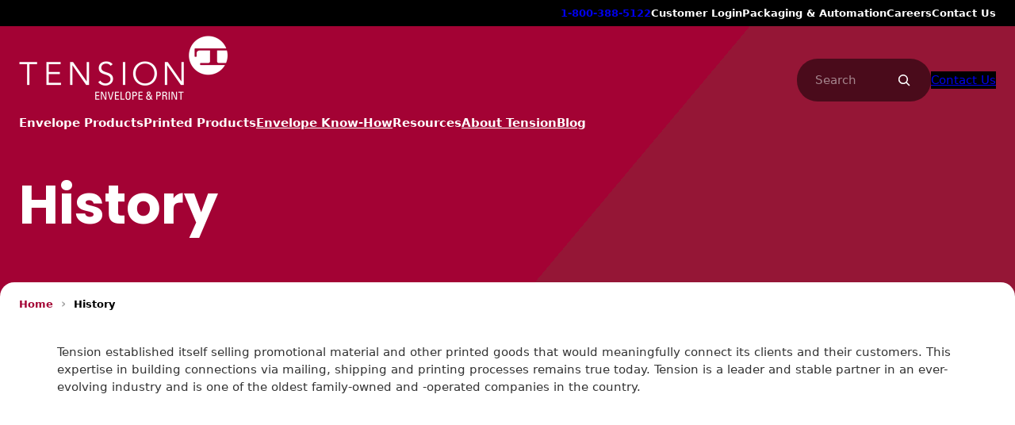

--- FILE ---
content_type: text/html; charset=UTF-8
request_url: https://www.tension.com/history/
body_size: 40880
content:
<!DOCTYPE html>
<html lang="en-US">
<head>
	<meta charset="UTF-8" />
<script>
var gform;gform||(document.addEventListener("gform_main_scripts_loaded",function(){gform.scriptsLoaded=!0}),document.addEventListener("gform/theme/scripts_loaded",function(){gform.themeScriptsLoaded=!0}),window.addEventListener("DOMContentLoaded",function(){gform.domLoaded=!0}),gform={domLoaded:!1,scriptsLoaded:!1,themeScriptsLoaded:!1,isFormEditor:()=>"function"==typeof InitializeEditor,callIfLoaded:function(o){return!(!gform.domLoaded||!gform.scriptsLoaded||!gform.themeScriptsLoaded&&!gform.isFormEditor()||(gform.isFormEditor()&&console.warn("The use of gform.initializeOnLoaded() is deprecated in the form editor context and will be removed in Gravity Forms 3.1."),o(),0))},initializeOnLoaded:function(o){gform.callIfLoaded(o)||(document.addEventListener("gform_main_scripts_loaded",()=>{gform.scriptsLoaded=!0,gform.callIfLoaded(o)}),document.addEventListener("gform/theme/scripts_loaded",()=>{gform.themeScriptsLoaded=!0,gform.callIfLoaded(o)}),window.addEventListener("DOMContentLoaded",()=>{gform.domLoaded=!0,gform.callIfLoaded(o)}))},hooks:{action:{},filter:{}},addAction:function(o,r,e,t){gform.addHook("action",o,r,e,t)},addFilter:function(o,r,e,t){gform.addHook("filter",o,r,e,t)},doAction:function(o){gform.doHook("action",o,arguments)},applyFilters:function(o){return gform.doHook("filter",o,arguments)},removeAction:function(o,r){gform.removeHook("action",o,r)},removeFilter:function(o,r,e){gform.removeHook("filter",o,r,e)},addHook:function(o,r,e,t,n){null==gform.hooks[o][r]&&(gform.hooks[o][r]=[]);var d=gform.hooks[o][r];null==n&&(n=r+"_"+d.length),gform.hooks[o][r].push({tag:n,callable:e,priority:t=null==t?10:t})},doHook:function(r,o,e){var t;if(e=Array.prototype.slice.call(e,1),null!=gform.hooks[r][o]&&((o=gform.hooks[r][o]).sort(function(o,r){return o.priority-r.priority}),o.forEach(function(o){"function"!=typeof(t=o.callable)&&(t=window[t]),"action"==r?t.apply(null,e):e[0]=t.apply(null,e)})),"filter"==r)return e[0]},removeHook:function(o,r,t,n){var e;null!=gform.hooks[o][r]&&(e=(e=gform.hooks[o][r]).filter(function(o,r,e){return!!(null!=n&&n!=o.tag||null!=t&&t!=o.priority)}),gform.hooks[o][r]=e)}});
</script>

	<meta name="viewport" content="width=device-width, initial-scale=1" />
<meta name='robots' content='index, follow, max-image-preview:large, max-snippet:-1, max-video-preview:-1' />
<!-- Google Tag Manager -->
<script>(function(w,d,s,l,i){w[l]=w[l]||[];w[l].push({'gtm.start':
new Date().getTime(),event:'gtm.js'});var f=d.getElementsByTagName(s)[0],
j=d.createElement(s),dl=l!='dataLayer'?'&l='+l:'';j.async=true;j.src=
'https://www.googletagmanager.com/gtm.js?id='+i+dl;f.parentNode.insertBefore(j,f);
})(window,document,'script','dataLayer','GTM-NGWJR27');</script>
<!-- End Google Tag Manager -->

	<!-- This site is optimized with the Yoast SEO plugin v26.6 - https://yoast.com/wordpress/plugins/seo/ -->
	<meta name="description" content="Tension Corporation has a long history of quality products, innovative ideas &amp; reliability. See our timeline of key milestones." />
	<link rel="canonical" href="https://www.tension.com/history/" />
	<meta property="og:locale" content="en_US" />
	<meta property="og:type" content="article" />
	<meta property="og:title" content="History | Tension Envelope &amp; Print" />
	<meta property="og:description" content="Tension Corporation has a long history of quality products, innovative ideas &amp; reliability. See our timeline of key milestones." />
	<meta property="og:url" content="https://www.tension.com/history/" />
	<meta property="og:site_name" content="Tension Envelope &amp; Print" />
	<meta property="article:publisher" content="https://www.facebook.com/TensionCorporation" />
	<meta property="article:modified_time" content="2022-12-30T22:26:53+00:00" />
	<meta property="og:image" content="https://www.tension.com/wp-content/uploads/2022/12/site-logo.png" />
	<meta property="og:image:width" content="526" />
	<meta property="og:image:height" content="141" />
	<meta property="og:image:type" content="image/png" />
	<meta name="twitter:card" content="summary_large_image" />
	<meta name="twitter:site" content="@tensioncorp" />
	<meta name="twitter:label1" content="Est. reading time" />
	<meta name="twitter:data1" content="1 minute" />
	<script type="application/ld+json" class="yoast-schema-graph">{"@context":"https://schema.org","@graph":[{"@type":"WebPage","@id":"https://www.tension.com/history/","url":"https://www.tension.com/history/","name":"History | Tension Envelope &amp; Print","isPartOf":{"@id":"https://www.tension.com/#website"},"datePublished":"2022-12-21T19:41:35+00:00","dateModified":"2022-12-30T22:26:53+00:00","description":"Tension Corporation has a long history of quality products, innovative ideas & reliability. See our timeline of key milestones.","breadcrumb":{"@id":"https://www.tension.com/history/#breadcrumb"},"inLanguage":"en-US","potentialAction":[{"@type":"ReadAction","target":["https://www.tension.com/history/"]}]},{"@type":"BreadcrumbList","@id":"https://www.tension.com/history/#breadcrumb","itemListElement":[{"@type":"ListItem","position":1,"name":"Home","item":"https://www.tension.com/"},{"@type":"ListItem","position":2,"name":"History"}]},{"@type":"WebSite","@id":"https://www.tension.com/#website","url":"https://www.tension.com/","name":"Tension Envelope &amp; Print","description":"Custom Envelope Manufacturer &amp; Custom Printed Products","publisher":{"@id":"https://www.tension.com/#organization"},"potentialAction":[{"@type":"SearchAction","target":{"@type":"EntryPoint","urlTemplate":"https://www.tension.com/?s={search_term_string}"},"query-input":{"@type":"PropertyValueSpecification","valueRequired":true,"valueName":"search_term_string"}}],"inLanguage":"en-US"},{"@type":"Organization","@id":"https://www.tension.com/#organization","name":"Tension Envelope &amp; Print","url":"https://www.tension.com/","logo":{"@type":"ImageObject","inLanguage":"en-US","@id":"https://www.tension.com/#/schema/logo/image/","url":"https://www.tension.com/wp-content/uploads/2025/01/site-logo-envelope-print.png","contentUrl":"https://www.tension.com/wp-content/uploads/2025/01/site-logo-envelope-print.png","width":528,"height":168,"caption":"Tension Envelope &amp; Print"},"image":{"@id":"https://www.tension.com/#/schema/logo/image/"},"sameAs":["https://www.facebook.com/TensionCorporation","https://x.com/tensioncorp","https://www.instagram.com/tensioncorp/","https://www.linkedin.com/company/tension-envelope"]}]}</script>
	<!-- / Yoast SEO plugin. -->


<title>History | Tension Envelope &amp; Print</title>
<link rel='dns-prefetch' href='//www.google.com' />
<link rel='dns-prefetch' href='//cdn.emailer.emfluence.com' />
<link rel='dns-prefetch' href='//www.googletagmanager.com' />
<link rel='dns-prefetch' href='//fonts.googleapis.com' />
<link rel='dns-prefetch' href='//cdnjs.cloudflare.com' />
<link rel="alternate" type="application/rss+xml" title="Tension Envelope &amp; Print &raquo; Feed" href="https://www.tension.com/feed/" />
<link rel="alternate" title="oEmbed (JSON)" type="application/json+oembed" href="https://www.tension.com/wp-json/oembed/1.0/embed?url=https%3A%2F%2Fwww.tension.com%2Fhistory%2F" />
<link rel="alternate" title="oEmbed (XML)" type="text/xml+oembed" href="https://www.tension.com/wp-json/oembed/1.0/embed?url=https%3A%2F%2Fwww.tension.com%2Fhistory%2F&#038;format=xml" />
<style id='wp-img-auto-sizes-contain-inline-css'>
img:is([sizes=auto i],[sizes^="auto," i]){contain-intrinsic-size:3000px 1500px}
/*# sourceURL=wp-img-auto-sizes-contain-inline-css */
</style>
<style id='wp-block-paragraph-inline-css'>
.is-small-text{font-size:.875em}.is-regular-text{font-size:1em}.is-large-text{font-size:2.25em}.is-larger-text{font-size:3em}.has-drop-cap:not(:focus):first-letter{float:left;font-size:8.4em;font-style:normal;font-weight:100;line-height:.68;margin:.05em .1em 0 0;text-transform:uppercase}body.rtl .has-drop-cap:not(:focus):first-letter{float:none;margin-left:.1em}p.has-drop-cap.has-background{overflow:hidden}:root :where(p.has-background){padding:1.25em 2.375em}:where(p.has-text-color:not(.has-link-color)) a{color:inherit}p.has-text-align-left[style*="writing-mode:vertical-lr"],p.has-text-align-right[style*="writing-mode:vertical-rl"]{rotate:180deg}
/*# sourceURL=https://www.tension.com/wp-includes/blocks/paragraph/style.min.css */
</style>
<style id='wp-block-navigation-link-inline-css'>
.wp-block-navigation .wp-block-navigation-item__label{overflow-wrap:break-word}.wp-block-navigation .wp-block-navigation-item__description{display:none}.link-ui-tools{outline:1px solid #f0f0f0;padding:8px}.link-ui-block-inserter{padding-top:8px}.link-ui-block-inserter__back{margin-left:8px;text-transform:uppercase}
/*# sourceURL=https://www.tension.com/wp-includes/blocks/navigation-link/style.min.css */
</style>
<style id='wp-block-social-links-inline-css'>
.wp-block-social-links{background:none;box-sizing:border-box;margin-left:0;padding-left:0;padding-right:0;text-indent:0}.wp-block-social-links .wp-social-link a,.wp-block-social-links .wp-social-link a:hover{border-bottom:0;box-shadow:none;text-decoration:none}.wp-block-social-links .wp-social-link svg{height:1em;width:1em}.wp-block-social-links .wp-social-link span:not(.screen-reader-text){font-size:.65em;margin-left:.5em;margin-right:.5em}.wp-block-social-links.has-small-icon-size{font-size:16px}.wp-block-social-links,.wp-block-social-links.has-normal-icon-size{font-size:24px}.wp-block-social-links.has-large-icon-size{font-size:36px}.wp-block-social-links.has-huge-icon-size{font-size:48px}.wp-block-social-links.aligncenter{display:flex;justify-content:center}.wp-block-social-links.alignright{justify-content:flex-end}.wp-block-social-link{border-radius:9999px;display:block}@media not (prefers-reduced-motion){.wp-block-social-link{transition:transform .1s ease}}.wp-block-social-link{height:auto}.wp-block-social-link a{align-items:center;display:flex;line-height:0}.wp-block-social-link:hover{transform:scale(1.1)}.wp-block-social-links .wp-block-social-link.wp-social-link{display:inline-block;margin:0;padding:0}.wp-block-social-links .wp-block-social-link.wp-social-link .wp-block-social-link-anchor,.wp-block-social-links .wp-block-social-link.wp-social-link .wp-block-social-link-anchor svg,.wp-block-social-links .wp-block-social-link.wp-social-link .wp-block-social-link-anchor:active,.wp-block-social-links .wp-block-social-link.wp-social-link .wp-block-social-link-anchor:hover,.wp-block-social-links .wp-block-social-link.wp-social-link .wp-block-social-link-anchor:visited{color:currentColor;fill:currentColor}:where(.wp-block-social-links:not(.is-style-logos-only)) .wp-social-link{background-color:#f0f0f0;color:#444}:where(.wp-block-social-links:not(.is-style-logos-only)) .wp-social-link-amazon{background-color:#f90;color:#fff}:where(.wp-block-social-links:not(.is-style-logos-only)) .wp-social-link-bandcamp{background-color:#1ea0c3;color:#fff}:where(.wp-block-social-links:not(.is-style-logos-only)) .wp-social-link-behance{background-color:#0757fe;color:#fff}:where(.wp-block-social-links:not(.is-style-logos-only)) .wp-social-link-bluesky{background-color:#0a7aff;color:#fff}:where(.wp-block-social-links:not(.is-style-logos-only)) .wp-social-link-codepen{background-color:#1e1f26;color:#fff}:where(.wp-block-social-links:not(.is-style-logos-only)) .wp-social-link-deviantart{background-color:#02e49b;color:#fff}:where(.wp-block-social-links:not(.is-style-logos-only)) .wp-social-link-discord{background-color:#5865f2;color:#fff}:where(.wp-block-social-links:not(.is-style-logos-only)) .wp-social-link-dribbble{background-color:#e94c89;color:#fff}:where(.wp-block-social-links:not(.is-style-logos-only)) .wp-social-link-dropbox{background-color:#4280ff;color:#fff}:where(.wp-block-social-links:not(.is-style-logos-only)) .wp-social-link-etsy{background-color:#f45800;color:#fff}:where(.wp-block-social-links:not(.is-style-logos-only)) .wp-social-link-facebook{background-color:#0866ff;color:#fff}:where(.wp-block-social-links:not(.is-style-logos-only)) .wp-social-link-fivehundredpx{background-color:#000;color:#fff}:where(.wp-block-social-links:not(.is-style-logos-only)) .wp-social-link-flickr{background-color:#0461dd;color:#fff}:where(.wp-block-social-links:not(.is-style-logos-only)) .wp-social-link-foursquare{background-color:#e65678;color:#fff}:where(.wp-block-social-links:not(.is-style-logos-only)) .wp-social-link-github{background-color:#24292d;color:#fff}:where(.wp-block-social-links:not(.is-style-logos-only)) .wp-social-link-goodreads{background-color:#eceadd;color:#382110}:where(.wp-block-social-links:not(.is-style-logos-only)) .wp-social-link-google{background-color:#ea4434;color:#fff}:where(.wp-block-social-links:not(.is-style-logos-only)) .wp-social-link-gravatar{background-color:#1d4fc4;color:#fff}:where(.wp-block-social-links:not(.is-style-logos-only)) .wp-social-link-instagram{background-color:#f00075;color:#fff}:where(.wp-block-social-links:not(.is-style-logos-only)) .wp-social-link-lastfm{background-color:#e21b24;color:#fff}:where(.wp-block-social-links:not(.is-style-logos-only)) .wp-social-link-linkedin{background-color:#0d66c2;color:#fff}:where(.wp-block-social-links:not(.is-style-logos-only)) .wp-social-link-mastodon{background-color:#3288d4;color:#fff}:where(.wp-block-social-links:not(.is-style-logos-only)) .wp-social-link-medium{background-color:#000;color:#fff}:where(.wp-block-social-links:not(.is-style-logos-only)) .wp-social-link-meetup{background-color:#f6405f;color:#fff}:where(.wp-block-social-links:not(.is-style-logos-only)) .wp-social-link-patreon{background-color:#000;color:#fff}:where(.wp-block-social-links:not(.is-style-logos-only)) .wp-social-link-pinterest{background-color:#e60122;color:#fff}:where(.wp-block-social-links:not(.is-style-logos-only)) .wp-social-link-pocket{background-color:#ef4155;color:#fff}:where(.wp-block-social-links:not(.is-style-logos-only)) .wp-social-link-reddit{background-color:#ff4500;color:#fff}:where(.wp-block-social-links:not(.is-style-logos-only)) .wp-social-link-skype{background-color:#0478d7;color:#fff}:where(.wp-block-social-links:not(.is-style-logos-only)) .wp-social-link-snapchat{background-color:#fefc00;color:#fff;stroke:#000}:where(.wp-block-social-links:not(.is-style-logos-only)) .wp-social-link-soundcloud{background-color:#ff5600;color:#fff}:where(.wp-block-social-links:not(.is-style-logos-only)) .wp-social-link-spotify{background-color:#1bd760;color:#fff}:where(.wp-block-social-links:not(.is-style-logos-only)) .wp-social-link-telegram{background-color:#2aabee;color:#fff}:where(.wp-block-social-links:not(.is-style-logos-only)) .wp-social-link-threads{background-color:#000;color:#fff}:where(.wp-block-social-links:not(.is-style-logos-only)) .wp-social-link-tiktok{background-color:#000;color:#fff}:where(.wp-block-social-links:not(.is-style-logos-only)) .wp-social-link-tumblr{background-color:#011835;color:#fff}:where(.wp-block-social-links:not(.is-style-logos-only)) .wp-social-link-twitch{background-color:#6440a4;color:#fff}:where(.wp-block-social-links:not(.is-style-logos-only)) .wp-social-link-twitter{background-color:#1da1f2;color:#fff}:where(.wp-block-social-links:not(.is-style-logos-only)) .wp-social-link-vimeo{background-color:#1eb7ea;color:#fff}:where(.wp-block-social-links:not(.is-style-logos-only)) .wp-social-link-vk{background-color:#4680c2;color:#fff}:where(.wp-block-social-links:not(.is-style-logos-only)) .wp-social-link-wordpress{background-color:#3499cd;color:#fff}:where(.wp-block-social-links:not(.is-style-logos-only)) .wp-social-link-whatsapp{background-color:#25d366;color:#fff}:where(.wp-block-social-links:not(.is-style-logos-only)) .wp-social-link-x{background-color:#000;color:#fff}:where(.wp-block-social-links:not(.is-style-logos-only)) .wp-social-link-yelp{background-color:#d32422;color:#fff}:where(.wp-block-social-links:not(.is-style-logos-only)) .wp-social-link-youtube{background-color:red;color:#fff}:where(.wp-block-social-links.is-style-logos-only) .wp-social-link{background:none}:where(.wp-block-social-links.is-style-logos-only) .wp-social-link svg{height:1.25em;width:1.25em}:where(.wp-block-social-links.is-style-logos-only) .wp-social-link-amazon{color:#f90}:where(.wp-block-social-links.is-style-logos-only) .wp-social-link-bandcamp{color:#1ea0c3}:where(.wp-block-social-links.is-style-logos-only) .wp-social-link-behance{color:#0757fe}:where(.wp-block-social-links.is-style-logos-only) .wp-social-link-bluesky{color:#0a7aff}:where(.wp-block-social-links.is-style-logos-only) .wp-social-link-codepen{color:#1e1f26}:where(.wp-block-social-links.is-style-logos-only) .wp-social-link-deviantart{color:#02e49b}:where(.wp-block-social-links.is-style-logos-only) .wp-social-link-discord{color:#5865f2}:where(.wp-block-social-links.is-style-logos-only) .wp-social-link-dribbble{color:#e94c89}:where(.wp-block-social-links.is-style-logos-only) .wp-social-link-dropbox{color:#4280ff}:where(.wp-block-social-links.is-style-logos-only) .wp-social-link-etsy{color:#f45800}:where(.wp-block-social-links.is-style-logos-only) .wp-social-link-facebook{color:#0866ff}:where(.wp-block-social-links.is-style-logos-only) .wp-social-link-fivehundredpx{color:#000}:where(.wp-block-social-links.is-style-logos-only) .wp-social-link-flickr{color:#0461dd}:where(.wp-block-social-links.is-style-logos-only) .wp-social-link-foursquare{color:#e65678}:where(.wp-block-social-links.is-style-logos-only) .wp-social-link-github{color:#24292d}:where(.wp-block-social-links.is-style-logos-only) .wp-social-link-goodreads{color:#382110}:where(.wp-block-social-links.is-style-logos-only) .wp-social-link-google{color:#ea4434}:where(.wp-block-social-links.is-style-logos-only) .wp-social-link-gravatar{color:#1d4fc4}:where(.wp-block-social-links.is-style-logos-only) .wp-social-link-instagram{color:#f00075}:where(.wp-block-social-links.is-style-logos-only) .wp-social-link-lastfm{color:#e21b24}:where(.wp-block-social-links.is-style-logos-only) .wp-social-link-linkedin{color:#0d66c2}:where(.wp-block-social-links.is-style-logos-only) .wp-social-link-mastodon{color:#3288d4}:where(.wp-block-social-links.is-style-logos-only) .wp-social-link-medium{color:#000}:where(.wp-block-social-links.is-style-logos-only) .wp-social-link-meetup{color:#f6405f}:where(.wp-block-social-links.is-style-logos-only) .wp-social-link-patreon{color:#000}:where(.wp-block-social-links.is-style-logos-only) .wp-social-link-pinterest{color:#e60122}:where(.wp-block-social-links.is-style-logos-only) .wp-social-link-pocket{color:#ef4155}:where(.wp-block-social-links.is-style-logos-only) .wp-social-link-reddit{color:#ff4500}:where(.wp-block-social-links.is-style-logos-only) .wp-social-link-skype{color:#0478d7}:where(.wp-block-social-links.is-style-logos-only) .wp-social-link-snapchat{color:#fff;stroke:#000}:where(.wp-block-social-links.is-style-logos-only) .wp-social-link-soundcloud{color:#ff5600}:where(.wp-block-social-links.is-style-logos-only) .wp-social-link-spotify{color:#1bd760}:where(.wp-block-social-links.is-style-logos-only) .wp-social-link-telegram{color:#2aabee}:where(.wp-block-social-links.is-style-logos-only) .wp-social-link-threads{color:#000}:where(.wp-block-social-links.is-style-logos-only) .wp-social-link-tiktok{color:#000}:where(.wp-block-social-links.is-style-logos-only) .wp-social-link-tumblr{color:#011835}:where(.wp-block-social-links.is-style-logos-only) .wp-social-link-twitch{color:#6440a4}:where(.wp-block-social-links.is-style-logos-only) .wp-social-link-twitter{color:#1da1f2}:where(.wp-block-social-links.is-style-logos-only) .wp-social-link-vimeo{color:#1eb7ea}:where(.wp-block-social-links.is-style-logos-only) .wp-social-link-vk{color:#4680c2}:where(.wp-block-social-links.is-style-logos-only) .wp-social-link-whatsapp{color:#25d366}:where(.wp-block-social-links.is-style-logos-only) .wp-social-link-wordpress{color:#3499cd}:where(.wp-block-social-links.is-style-logos-only) .wp-social-link-x{color:#000}:where(.wp-block-social-links.is-style-logos-only) .wp-social-link-yelp{color:#d32422}:where(.wp-block-social-links.is-style-logos-only) .wp-social-link-youtube{color:red}.wp-block-social-links.is-style-pill-shape .wp-social-link{width:auto}:root :where(.wp-block-social-links .wp-social-link a){padding:.25em}:root :where(.wp-block-social-links.is-style-logos-only .wp-social-link a){padding:0}:root :where(.wp-block-social-links.is-style-pill-shape .wp-social-link a){padding-left:.6666666667em;padding-right:.6666666667em}.wp-block-social-links:not(.has-icon-color):not(.has-icon-background-color) .wp-social-link-snapchat .wp-block-social-link-label{color:#000}
/*# sourceURL=https://www.tension.com/wp-includes/blocks/social-links/style.min.css */
</style>
<link rel='stylesheet' id='wp-block-navigation-css' href='https://www.tension.com/wp-includes/blocks/navigation/style.min.css?ver=6.9' media='all' />
<link rel='stylesheet' id='tension-navigation-css' href='https://www.tension.com/wp-content/themes/tension/build/blocks/navigation/style-index.css?ver=1767636321' media='all' />
<style id='wp-block-group-inline-css'>
.wp-block-group{box-sizing:border-box}:where(.wp-block-group.wp-block-group-is-layout-constrained){position:relative}
/*# sourceURL=https://www.tension.com/wp-includes/blocks/group/style.min.css */
</style>
<style id='wp-block-site-logo-inline-css'>
.wp-block-site-logo{box-sizing:border-box;line-height:0}.wp-block-site-logo a{display:inline-block;line-height:0}.wp-block-site-logo.is-default-size img{height:auto;width:120px}.wp-block-site-logo img{height:auto;max-width:100%}.wp-block-site-logo a,.wp-block-site-logo img{border-radius:inherit}.wp-block-site-logo.aligncenter{margin-left:auto;margin-right:auto;text-align:center}:root :where(.wp-block-site-logo.is-style-rounded){border-radius:9999px}
/*# sourceURL=https://www.tension.com/wp-includes/blocks/site-logo/style.min.css */
</style>
<style id='wp-block-button-inline-css'>
.wp-block-button__link{align-content:center;box-sizing:border-box;cursor:pointer;display:inline-block;height:100%;text-align:center;word-break:break-word}.wp-block-button__link.aligncenter{text-align:center}.wp-block-button__link.alignright{text-align:right}:where(.wp-block-button__link){border-radius:9999px;box-shadow:none;padding:calc(.667em + 2px) calc(1.333em + 2px);text-decoration:none}.wp-block-button[style*=text-decoration] .wp-block-button__link{text-decoration:inherit}.wp-block-buttons>.wp-block-button.has-custom-width{max-width:none}.wp-block-buttons>.wp-block-button.has-custom-width .wp-block-button__link{width:100%}.wp-block-buttons>.wp-block-button.has-custom-font-size .wp-block-button__link{font-size:inherit}.wp-block-buttons>.wp-block-button.wp-block-button__width-25{width:calc(25% - var(--wp--style--block-gap, .5em)*.75)}.wp-block-buttons>.wp-block-button.wp-block-button__width-50{width:calc(50% - var(--wp--style--block-gap, .5em)*.5)}.wp-block-buttons>.wp-block-button.wp-block-button__width-75{width:calc(75% - var(--wp--style--block-gap, .5em)*.25)}.wp-block-buttons>.wp-block-button.wp-block-button__width-100{flex-basis:100%;width:100%}.wp-block-buttons.is-vertical>.wp-block-button.wp-block-button__width-25{width:25%}.wp-block-buttons.is-vertical>.wp-block-button.wp-block-button__width-50{width:50%}.wp-block-buttons.is-vertical>.wp-block-button.wp-block-button__width-75{width:75%}.wp-block-button.is-style-squared,.wp-block-button__link.wp-block-button.is-style-squared{border-radius:0}.wp-block-button.no-border-radius,.wp-block-button__link.no-border-radius{border-radius:0!important}:root :where(.wp-block-button .wp-block-button__link.is-style-outline),:root :where(.wp-block-button.is-style-outline>.wp-block-button__link){border:2px solid;padding:.667em 1.333em}:root :where(.wp-block-button .wp-block-button__link.is-style-outline:not(.has-text-color)),:root :where(.wp-block-button.is-style-outline>.wp-block-button__link:not(.has-text-color)){color:currentColor}:root :where(.wp-block-button .wp-block-button__link.is-style-outline:not(.has-background)),:root :where(.wp-block-button.is-style-outline>.wp-block-button__link:not(.has-background)){background-color:initial;background-image:none}
/*# sourceURL=https://www.tension.com/wp-includes/blocks/button/style.min.css */
</style>
<link rel='stylesheet' id='tension-button-css' href='https://www.tension.com/wp-content/themes/tension/build/blocks/button/style-index.css?ver=1767636321' media='all' />
<style id='wp-block-buttons-inline-css'>
.wp-block-buttons{box-sizing:border-box}.wp-block-buttons.is-vertical{flex-direction:column}.wp-block-buttons.is-vertical>.wp-block-button:last-child{margin-bottom:0}.wp-block-buttons>.wp-block-button{display:inline-block;margin:0}.wp-block-buttons.is-content-justification-left{justify-content:flex-start}.wp-block-buttons.is-content-justification-left.is-vertical{align-items:flex-start}.wp-block-buttons.is-content-justification-center{justify-content:center}.wp-block-buttons.is-content-justification-center.is-vertical{align-items:center}.wp-block-buttons.is-content-justification-right{justify-content:flex-end}.wp-block-buttons.is-content-justification-right.is-vertical{align-items:flex-end}.wp-block-buttons.is-content-justification-space-between{justify-content:space-between}.wp-block-buttons.aligncenter{text-align:center}.wp-block-buttons:not(.is-content-justification-space-between,.is-content-justification-right,.is-content-justification-left,.is-content-justification-center) .wp-block-button.aligncenter{margin-left:auto;margin-right:auto;width:100%}.wp-block-buttons[style*=text-decoration] .wp-block-button,.wp-block-buttons[style*=text-decoration] .wp-block-button__link{text-decoration:inherit}.wp-block-buttons.has-custom-font-size .wp-block-button__link{font-size:inherit}.wp-block-buttons .wp-block-button__link{width:100%}.wp-block-button.aligncenter{text-align:center}
/*# sourceURL=https://www.tension.com/wp-includes/blocks/buttons/style.min.css */
</style>
<style id='wp-block-search-inline-css'>
.wp-block-search__button{margin-left:10px;word-break:normal}.wp-block-search__button.has-icon{line-height:0}.wp-block-search__button svg{height:1.25em;min-height:24px;min-width:24px;width:1.25em;fill:currentColor;vertical-align:text-bottom}:where(.wp-block-search__button){border:1px solid #ccc;padding:6px 10px}.wp-block-search__inside-wrapper{display:flex;flex:auto;flex-wrap:nowrap;max-width:100%}.wp-block-search__label{width:100%}.wp-block-search.wp-block-search__button-only .wp-block-search__button{box-sizing:border-box;display:flex;flex-shrink:0;justify-content:center;margin-left:0;max-width:100%}.wp-block-search.wp-block-search__button-only .wp-block-search__inside-wrapper{min-width:0!important;transition-property:width}.wp-block-search.wp-block-search__button-only .wp-block-search__input{flex-basis:100%;transition-duration:.3s}.wp-block-search.wp-block-search__button-only.wp-block-search__searchfield-hidden,.wp-block-search.wp-block-search__button-only.wp-block-search__searchfield-hidden .wp-block-search__inside-wrapper{overflow:hidden}.wp-block-search.wp-block-search__button-only.wp-block-search__searchfield-hidden .wp-block-search__input{border-left-width:0!important;border-right-width:0!important;flex-basis:0;flex-grow:0;margin:0;min-width:0!important;padding-left:0!important;padding-right:0!important;width:0!important}:where(.wp-block-search__input){appearance:none;border:1px solid #949494;flex-grow:1;font-family:inherit;font-size:inherit;font-style:inherit;font-weight:inherit;letter-spacing:inherit;line-height:inherit;margin-left:0;margin-right:0;min-width:3rem;padding:8px;text-decoration:unset!important;text-transform:inherit}:where(.wp-block-search__button-inside .wp-block-search__inside-wrapper){background-color:#fff;border:1px solid #949494;box-sizing:border-box;padding:4px}:where(.wp-block-search__button-inside .wp-block-search__inside-wrapper) .wp-block-search__input{border:none;border-radius:0;padding:0 4px}:where(.wp-block-search__button-inside .wp-block-search__inside-wrapper) .wp-block-search__input:focus{outline:none}:where(.wp-block-search__button-inside .wp-block-search__inside-wrapper) :where(.wp-block-search__button){padding:4px 8px}.wp-block-search.aligncenter .wp-block-search__inside-wrapper{margin:auto}.wp-block[data-align=right] .wp-block-search.wp-block-search__button-only .wp-block-search__inside-wrapper{float:right}
/*# sourceURL=https://www.tension.com/wp-includes/blocks/search/style.min.css */
</style>
<link rel='stylesheet' id='tension-search-css' href='https://www.tension.com/wp-content/themes/tension/build/blocks/search/style-index.css?ver=1767636321' media='all' />
<style id='wp-block-image-inline-css'>
.wp-block-image>a,.wp-block-image>figure>a{display:inline-block}.wp-block-image img{box-sizing:border-box;height:auto;max-width:100%;vertical-align:bottom}@media not (prefers-reduced-motion){.wp-block-image img.hide{visibility:hidden}.wp-block-image img.show{animation:show-content-image .4s}}.wp-block-image[style*=border-radius] img,.wp-block-image[style*=border-radius]>a{border-radius:inherit}.wp-block-image.has-custom-border img{box-sizing:border-box}.wp-block-image.aligncenter{text-align:center}.wp-block-image.alignfull>a,.wp-block-image.alignwide>a{width:100%}.wp-block-image.alignfull img,.wp-block-image.alignwide img{height:auto;width:100%}.wp-block-image .aligncenter,.wp-block-image .alignleft,.wp-block-image .alignright,.wp-block-image.aligncenter,.wp-block-image.alignleft,.wp-block-image.alignright{display:table}.wp-block-image .aligncenter>figcaption,.wp-block-image .alignleft>figcaption,.wp-block-image .alignright>figcaption,.wp-block-image.aligncenter>figcaption,.wp-block-image.alignleft>figcaption,.wp-block-image.alignright>figcaption{caption-side:bottom;display:table-caption}.wp-block-image .alignleft{float:left;margin:.5em 1em .5em 0}.wp-block-image .alignright{float:right;margin:.5em 0 .5em 1em}.wp-block-image .aligncenter{margin-left:auto;margin-right:auto}.wp-block-image :where(figcaption){margin-bottom:1em;margin-top:.5em}.wp-block-image.is-style-circle-mask img{border-radius:9999px}@supports ((-webkit-mask-image:none) or (mask-image:none)) or (-webkit-mask-image:none){.wp-block-image.is-style-circle-mask img{border-radius:0;-webkit-mask-image:url('data:image/svg+xml;utf8,<svg viewBox="0 0 100 100" xmlns="http://www.w3.org/2000/svg"><circle cx="50" cy="50" r="50"/></svg>');mask-image:url('data:image/svg+xml;utf8,<svg viewBox="0 0 100 100" xmlns="http://www.w3.org/2000/svg"><circle cx="50" cy="50" r="50"/></svg>');mask-mode:alpha;-webkit-mask-position:center;mask-position:center;-webkit-mask-repeat:no-repeat;mask-repeat:no-repeat;-webkit-mask-size:contain;mask-size:contain}}:root :where(.wp-block-image.is-style-rounded img,.wp-block-image .is-style-rounded img){border-radius:9999px}.wp-block-image figure{margin:0}.wp-lightbox-container{display:flex;flex-direction:column;position:relative}.wp-lightbox-container img{cursor:zoom-in}.wp-lightbox-container img:hover+button{opacity:1}.wp-lightbox-container button{align-items:center;backdrop-filter:blur(16px) saturate(180%);background-color:#5a5a5a40;border:none;border-radius:4px;cursor:zoom-in;display:flex;height:20px;justify-content:center;opacity:0;padding:0;position:absolute;right:16px;text-align:center;top:16px;width:20px;z-index:100}@media not (prefers-reduced-motion){.wp-lightbox-container button{transition:opacity .2s ease}}.wp-lightbox-container button:focus-visible{outline:3px auto #5a5a5a40;outline:3px auto -webkit-focus-ring-color;outline-offset:3px}.wp-lightbox-container button:hover{cursor:pointer;opacity:1}.wp-lightbox-container button:focus{opacity:1}.wp-lightbox-container button:focus,.wp-lightbox-container button:hover,.wp-lightbox-container button:not(:hover):not(:active):not(.has-background){background-color:#5a5a5a40;border:none}.wp-lightbox-overlay{box-sizing:border-box;cursor:zoom-out;height:100vh;left:0;overflow:hidden;position:fixed;top:0;visibility:hidden;width:100%;z-index:100000}.wp-lightbox-overlay .close-button{align-items:center;cursor:pointer;display:flex;justify-content:center;min-height:40px;min-width:40px;padding:0;position:absolute;right:calc(env(safe-area-inset-right) + 16px);top:calc(env(safe-area-inset-top) + 16px);z-index:5000000}.wp-lightbox-overlay .close-button:focus,.wp-lightbox-overlay .close-button:hover,.wp-lightbox-overlay .close-button:not(:hover):not(:active):not(.has-background){background:none;border:none}.wp-lightbox-overlay .lightbox-image-container{height:var(--wp--lightbox-container-height);left:50%;overflow:hidden;position:absolute;top:50%;transform:translate(-50%,-50%);transform-origin:top left;width:var(--wp--lightbox-container-width);z-index:9999999999}.wp-lightbox-overlay .wp-block-image{align-items:center;box-sizing:border-box;display:flex;height:100%;justify-content:center;margin:0;position:relative;transform-origin:0 0;width:100%;z-index:3000000}.wp-lightbox-overlay .wp-block-image img{height:var(--wp--lightbox-image-height);min-height:var(--wp--lightbox-image-height);min-width:var(--wp--lightbox-image-width);width:var(--wp--lightbox-image-width)}.wp-lightbox-overlay .wp-block-image figcaption{display:none}.wp-lightbox-overlay button{background:none;border:none}.wp-lightbox-overlay .scrim{background-color:#fff;height:100%;opacity:.9;position:absolute;width:100%;z-index:2000000}.wp-lightbox-overlay.active{visibility:visible}@media not (prefers-reduced-motion){.wp-lightbox-overlay.active{animation:turn-on-visibility .25s both}.wp-lightbox-overlay.active img{animation:turn-on-visibility .35s both}.wp-lightbox-overlay.show-closing-animation:not(.active){animation:turn-off-visibility .35s both}.wp-lightbox-overlay.show-closing-animation:not(.active) img{animation:turn-off-visibility .25s both}.wp-lightbox-overlay.zoom.active{animation:none;opacity:1;visibility:visible}.wp-lightbox-overlay.zoom.active .lightbox-image-container{animation:lightbox-zoom-in .4s}.wp-lightbox-overlay.zoom.active .lightbox-image-container img{animation:none}.wp-lightbox-overlay.zoom.active .scrim{animation:turn-on-visibility .4s forwards}.wp-lightbox-overlay.zoom.show-closing-animation:not(.active){animation:none}.wp-lightbox-overlay.zoom.show-closing-animation:not(.active) .lightbox-image-container{animation:lightbox-zoom-out .4s}.wp-lightbox-overlay.zoom.show-closing-animation:not(.active) .lightbox-image-container img{animation:none}.wp-lightbox-overlay.zoom.show-closing-animation:not(.active) .scrim{animation:turn-off-visibility .4s forwards}}@keyframes show-content-image{0%{visibility:hidden}99%{visibility:hidden}to{visibility:visible}}@keyframes turn-on-visibility{0%{opacity:0}to{opacity:1}}@keyframes turn-off-visibility{0%{opacity:1;visibility:visible}99%{opacity:0;visibility:visible}to{opacity:0;visibility:hidden}}@keyframes lightbox-zoom-in{0%{transform:translate(calc((-100vw + var(--wp--lightbox-scrollbar-width))/2 + var(--wp--lightbox-initial-left-position)),calc(-50vh + var(--wp--lightbox-initial-top-position))) scale(var(--wp--lightbox-scale))}to{transform:translate(-50%,-50%) scale(1)}}@keyframes lightbox-zoom-out{0%{transform:translate(-50%,-50%) scale(1);visibility:visible}99%{visibility:visible}to{transform:translate(calc((-100vw + var(--wp--lightbox-scrollbar-width))/2 + var(--wp--lightbox-initial-left-position)),calc(-50vh + var(--wp--lightbox-initial-top-position))) scale(var(--wp--lightbox-scale));visibility:hidden}}
/*# sourceURL=https://www.tension.com/wp-includes/blocks/image/style.min.css */
</style>
<link rel='stylesheet' id='tension-image-css' href='https://www.tension.com/wp-content/themes/tension/build/blocks/image/style-index.css?ver=1767636321' media='all' />
<style id='wp-block-separator-inline-css'>
@charset "UTF-8";.wp-block-separator{border:none;border-top:2px solid}:root :where(.wp-block-separator.is-style-dots){height:auto;line-height:1;text-align:center}:root :where(.wp-block-separator.is-style-dots):before{color:currentColor;content:"···";font-family:serif;font-size:1.5em;letter-spacing:2em;padding-left:2em}.wp-block-separator.is-style-dots{background:none!important;border:none!important}
/*# sourceURL=https://www.tension.com/wp-includes/blocks/separator/style.min.css */
</style>
<style id='wp-block-post-title-inline-css'>
.wp-block-post-title{box-sizing:border-box;word-break:break-word}.wp-block-post-title :where(a){display:inline-block;font-family:inherit;font-size:inherit;font-style:inherit;font-weight:inherit;letter-spacing:inherit;line-height:inherit;text-decoration:inherit}
/*# sourceURL=https://www.tension.com/wp-includes/blocks/post-title/style.min.css */
</style>
<style id='wp-block-spacer-inline-css'>
.wp-block-spacer{clear:both}
/*# sourceURL=https://www.tension.com/wp-includes/blocks/spacer/style.min.css */
</style>
<link rel='stylesheet' id='ctl-styles-slick-css' href='https://www.tension.com/wp-content/plugins/cool-timeline-pro/assets/css/slick.css?ver=4.2' media='all' />
<link rel='stylesheet' id='ctl-gfonts-css' href='https://fonts.googleapis.com/css?family=Poppins&#038;ver=4.2' media='all' />
<link rel='stylesheet' id='ctl_default_fonts-css' href='https://fonts.googleapis.com/css?family=Open+Sans%3A400%2C300%2C300italic%2C400italic%2C600%2C600italic%2C700%2C700italic%2C800&#038;ver=4.2' media='all' />
<link rel='stylesheet' id='ctl_pp_css-css' href='https://www.tension.com/wp-content/plugins/cool-timeline-pro/assets/css/prettyPhoto.css?ver=4.2' media='all' />
<link rel='stylesheet' id='ctl-font-awesome-css' href='https://cdnjs.cloudflare.com/ajax/libs/font-awesome/5.15.4/css/all.min.css?ver=4.2' media='all' />
<link rel='stylesheet' id='ctl-font-shims-css' href='https://cdnjs.cloudflare.com/ajax/libs/font-awesome/5.15.4/css/v4-shims.min.css?ver=6.9' media='all' />
<link rel='stylesheet' id='ctl_styles-css' href='https://www.tension.com/wp-content/plugins/cool-timeline-pro/assets/css/ctl_styles.min.css?ver=4.2' media='all' />
<style id='ctl_styles-inline-css'>
/**dot styles**/
.cool-timeline .timeline-post .icon-dot-full, .cool-timeline.one-sided .timeline-post .icon-dot-full {
  background:#e13336 !important;
  width:24px !important;
  height: 24px !important;
  margin:23px 0 0 -12px !important;
}

/**adjust title spacing**/
.ultimate-style .timeline-post .timeline-content .content-title {
  padding: 6px 15px 15px 15px !important;
}

.cool-timeline .timeline-post .timeline-content img {
  border-radius: 10px;
}

.cool-timeline .timeline-post {
  margin-bottom: 68px !important;
}

/**hide year, but keep to control timeline nav**/
.design-5-year {
  height: 0;
    padding: 0;
    margin: 0;
}

/**fix dot placement on mobile**/
@media(max-width:860px) {
  .cool-timeline .timeline-post .icon-dot-full, .cool-timeline.one-sided .timeline-post .icon-dot-full {
      margin: -48px 0 0 4px !important;
  }
  
  /**fix date layout**/
  .main-design-5 .cool-timeline.white-timeline .timeline-post .timeline-meta .meta-details {
      margin: 16px 13px -15px !important;
      line-height: 90px !important;
      font-size: 70px;
  }
  /**reduce title size on mobile**/
  .content-title {
    font-size: 35px !important;
    line-height: 38px !important;
  }
  
  .cool-timeline .timeline-post {
    margin-bottom: 30px !important;
  }
} .cool_timeline.cool-timeline-wrapper {  background:;}.cool_timeline .timeline-main-title {    font-family:Poppins;font-weight:900;text-align:center;font-size:40px;    color:#000;}.cool-timeline.compact .timeline-post .timeline-content h2.compact-content-title, .cool-timeline.compact .timeline-post .timeline-content h2.content-title, .cool-timeline .timeline-post .timeline-content h2.content-title, .cool-timeline .timeline-post .timeline-content h2.content-title-2 , .cool-timeline .timeline-post .timeline-content h2.content-title-simple{    font-family:Poppins;font-weight:800;font-size:52px;line-height:58px;;}.cool-timeline.white-timeline  .timeline-post .timeline-content .content-title a {    color:#fff;    font-family:Poppins;font-weight:800;font-size:52px;line-height:58px;;}.cool-timeline .timeline-post .timeline-content .content-details,.cool-timeline .timeline-post .timeline-content .content-details p{    font-family:Poppins;font-weight:normal;font-size:17px;;}.cool-timeline .timeline-post .timeline-meta .meta-details, .cool-timeline.compact .timeline-post .timeline-content .clt-compact-date,.main-design-6 .cool-timeline .timeline-post .timeline-content .story-date.clt-meta-date,.main-design-6 .cool-timeline.compact .timeline-post .timeline-content .content-title.clt-meta-date,.main-design-5 .cool-timeline .timeline-post .timeline-content .story-date.clt-meta-date,.main-design-5 .cool-timeline.compact .timeline-post .timeline-content .content-title.clt-meta-date {    font-family:Poppins;font-weight:800;font-size:90px;line-height:45px;;}.main-design-6 .cool-timeline.white-timeline .timeline-post .timeline-content .story-date.clt-meta-date,.main-design-6 .cool-timeline.compact.white-timeline .timeline-post .timeline-content .content-title.clt-meta-date,.main-design-5 .cool-timeline.white-timeline .timeline-post .timeline-content .story-date.clt-meta-date,.main-design-5 .cool-timeline.compact.white-timeline .timeline-post .timeline-content .content-title.clt-meta-date{ color:#e13336!important; }.ctl-bullets-container li a, .section-bullets-bottom li a {    font-family:Poppins;    font-weight:800;}.cool-timeline .timeline-year span {    font-family:Poppins;}.cool-timeline.white-timeline .light-grey-post .timeline-content .content-title { color:#ffffff; }.cool-timeline.white-timeline .light-grey-post .timeline-content:after,.cool-timeline.white-timeline .light-grey-post .timeline-content:before  { border-left-color:#ffffff; }.cool-timeline.white-timeline .light-grey-post .even .timeline-content:after,.cool-timeline.white-timeline .light-grey-post .even .timeline-content:before,.cool-timeline.white-timeline.one-sided .light-grey-post .timeline-content:after,.cool-timeline.white-timeline.one-sided .light-grey-post .timeline-content:before,.cool-timeline.white-timeline.one-sided .light-grey-post .even .timeline-content:after,.cool-timeline.white-timeline.one-sided .light-grey-post .even .timeline-content:before{    border:15px solid transparent; }.cool-timeline.white-timeline .timeline-icon.icon-larger.iconbg-indigo{    background:#e13336;}.cool-timeline.white-timeline:before,.cool-timeline.white-timeline.one-sided:before  {    background-color:#e13336;     background-image:-webkit-linear-gradient(top, #e13336 0%, #e13336 8%, #e13336 92%, #e13336 100%);    background-image:-moz-linear-gradient(top, #e13336 0%, #e13336 8%, #e13336 92%, #e13336 100%);    background-image:-ms-linear-gradient(top, #e13336 0%, #e13336 8%, #e13336 92%, #e13336 100%);} .cool-timeline.white-timeline .timeline-year{    background:#e13336;}.cool_timeline .cat-filter-wrp ul li a {border-color:#e13336;color:#e13336;font-family:Poppins;}.cool-timeline.white-timeline .timeline-year{    -webkit-box-shadow:0 0 0 4px white, inset 0 0 0 2px rgba(0, 0, 0, 0.05), 0 0 0 8px #e13336;    box-shadow:0 0 0 4px white, inset 0 0 0 2px rgba(0, 0, 0, 0.05), 0 0 0 8px #e13336;}.cool-timeline.white-timeline .timeline-post .timeline-content .content-title, .cool-timeline.white-timeline .timeline-post .timeline-content .content-title a, .cool-timeline.white-timeline .timeline-post .timeline-content .content-title a, .main-design-5 .cool-timeline.white-timeline .timeline-post .timeline-content h2.content-title a, .main-design-6 .cool-timeline.white-timeline .timeline-post.even .timeline-content h2.content-title-simple a, .main-design-6 .cool-timeline.white-timeline .timeline-post.odd .timeline-content h2.content-title-simple a, .main-design-6 .cool-timeline.white-timeline .timeline-post .timeline-content h2.content-title-2 a, .main-design-6 .cool-timeline.white-timeline.compact .timeline-post .timeline-content h2.compact-content-title a, .main-design-5 .cool-timeline.white-timeline.compact .timeline-post .timeline-content h2.compact-content-title a{    color:#0a0a0a;    text-decoration:none;    box-shadow:none;}.main-design-6 .cool-timeline .timeline-post .timeline-icon.design-6-icon {color:#e13336;}.main-design-6 .cool-timeline.one-sided .timeline-post .timeline-icon.design-6-icon {background-color:#e13336;color:#fff;}.cool-timeline.white-timeline .timeline-post .timeline-content .content-title a:hover {    color:#0a0a0a;    filter:opacity(0.7);    -webkit-filter:opacity(0.7);}.cool-timeline.white-timeline .timeline-post .timeline-content h2.content-title-simple,.cool-timeline.white-timeline .timeline-post .timeline-content h2.content-title-simple a{    color:#0a0a0a;    text-decoration:none;    box-shadow:none;    filter:brightness(1.05);    -webkit-filter:brightness(1.05);}.cool-timeline.white-timeline .timeline-post .timeline-content h2.content-title-simple a:hover {    color:#0a0a0a;    filter:brightness(1.5);    -webkit-filter:brightness(1.5);}.cool-timeline.white-timeline .timeline-post .timeline-content .content-details,  .section-bullets-bottom li.white-timeline a, .section-bullets-right li.white-timeline a, .section-bullets-left li.white-timeline a{    color:#0a0a0a;}.cool-timeline.white-timeline .timeline-post .timeline-content .content-details a, .cool-timeline.white-timeline .timeline-post .post_meta_details a{    color:#0a0a0a;    filter:brightness(1.1);    -webkit-filter:brightness(1.1);}.cool-timeline.white-timeline .timeline-post .timeline-content .content-details a:hover, .cool-timeline.white-timeline .timeline-post .post_meta_details a:hover{    color:#0a0a0a;    filter:brightness(1.25);    -webkit-filter:brightness(1.25);}.cool-timeline.white-timeline .timeline-post .timeline-content, .section-bullets-bottom li.white-timeline, .section-bullets-right li.white-timeline, .section-bullets-left li.white-timeline{    color:#0a0a0a;    background:#ffffff;}.ctl-footer-bullets-container li.white-timeline a:after, .section-bullets-right li.white-timeline a:after, .section-bullets-left li.white-timeline a:after {background:#0a0a0a;filter:contrast(29%);-webkit-filter:contrast(29%);}.ctl-footer-bullets-container li.white-timeline:before {border-bottom-color:#0a0a0a;filter:contrast(29%);-webkit-filter:contrast(29%);}.section-bullets-right li.white-timeline {border-left-color:#0a0a0a;}.section-bullets-left li.white-timeline {border-right-color:#0a0a0a;}.section-bullets-left li.white-timeline:before, .section-bullets-right li.white-timeline:before{background-image:inherit;background-color:#0a0a0a;filter:contrast(29%);-webkit-filter:contrast(29%);}.section-bullets-bottom li.white-timeline {border-top-color:#0a0a0a;}.cool-timeline.white-timeline .timeline-post .timeline-meta .meta-details, .cool-timeline.white-timeline.compact .timeline-post .timeline-content .clt-compact-date{    color:#e13336!important;}.timeline-icon.icon-larger.iconbg-indigo.iconbg-turqoise.icon-color-white{    -webkit-box-shadow:0 0 0 4px white, inset 0 0 0 2px rgba(0, 0, 0, 0.05), 0 0 0 8px #e13336;    box-shadow:0 0 0 4px white, inset 0 0 0 2px rgba(0, 0, 0, 0.05), 0 0 0 8px #e13336;}.timeline-icon.icon-larger.iconbg-turqoise.icon-color-white{    -webkit-box-shadow:0 0 0 4px white, inset 0 0 0 2px rgba(0, 0, 0, 0.05), 0 0 0 8px #e13336;    box-shadow:0 0 0 4px white, inset 0 0 0 2px rgba(0, 0, 0, 0.05), 0 0 0 8px #e13336;}.cool-timeline.white-timeline  .timeline-post.even .timeline-content .content-title {    background:#0a0000;}.section-bullets-bottom li:nth-child(2n+1).white-timeline.active, .section-bullets-bottom li:nth-child(2n+1).white-timeline.active:after {border-top-color:#0a0000;}.section-bullets-bottom li:nth-child(2n).white-timeline.active, .section-bullets-bottom li:nth-child(2n).white-timeline.active:after {border-top-color:#000000;}.section-bullets-right li:nth-child(2n+1).white-timeline.active:after, .section-bullets-right li:nth-child(2n+1).white-timeline.active {border-left-color:#0a0000;}.section-bullets-right li:nth-child(2n).white-timeline.active:after, .section-bullets-right li:nth-child(2n).white-timeline.active {border-left-color:#000000;}.section-bullets-left li:nth-child(2n+1).white-timeline.active:after, .section-bullets-left li:nth-child(2n+1).white-timeline.active {border-right-color:#0a0000;}.section-bullets-left li:nth-child(2n).white-timeline.active:after, .section-bullets-left li:nth-child(2n).white-timeline.active {border-right-color:#000000;}.cool-timeline .timeline-post.even .timeline-content h2.content-title- .cool-timeline .timeline-post.even .timeline-content h2.content-title-2 a,.cool-timeline.white-timeline .timeline-post.even .timeline-content h2.content-title-simple,.cool-timeline.white-timeline .timeline-post.even .timeline-content h2.content-title-simple a{    color:#0a0000;}.cool-timeline.white-timeline .timeline-post.even .timeline-content .content-title:before, .main-design-3 .cool-timeline.light-timeline .timeline-post.even .timeline-content:before, .main-design-3 .cool-timeline.dark-timeline .timeline-post.even .timeline-content:before, .main-design-3 .cool-timeline.white-timeline .timeline-post.even .timeline-content:before{    border-right-color:#0a0000;}.main-design-3 .cool-timeline.white-timeline.compact .timeline-post.timeline-mansory.ctl-left .timeline-content, .main-design-3 .cool-timeline.dark-timeline.compact .timeline-post.timeline-mansory.ctl-left .timeline-content {border-right:6px solid #0a0000;border-left:0;}.main-design-3 .cool-timeline.white-timeline.compact .timeline-post.timeline-mansory.ctl-right .timeline-content, .main-design-3 .cool-timeline.dark-timeline.compact .timeline-post.timeline-mansory.ctl-right .timeline-content {border-left:6px solid #000000;border-right:0;}.main-design-3 .cool-timeline.white-timeline.compact .timeline-post.timeline-mansory.ctl-right .timeline-content:before, .main-design-3 .cool-timeline.dark-timeline.compact .timeline-post.timeline-mansory.ctl-right .timeline-content:before {    border-right-color:#000000;border-left-color:transparent;}.main-design-3 .cool-timeline.white-timeline.compact .timeline-post.timeline-mansory.ctl-left .timeline-content:before, .main-design-3 .cool-timeline.dark-timeline.compact .timeline-post.timeline-mansory.ctl-left .timeline-content:before {    border-left-color:#0a0000;border-right-color:transparent;}.cool-timeline.white-timeline.compact .timeline-post.timeline-mansory.ctl-left .timeline-content .content-title:after{border-left-color:#0a0000;}.cool-timeline.white-timeline.compact .timeline-post.timeline-mansory.ctl-right .timeline-content .content-title:after {    border-right-color:#000000;}.cool-timeline.white-timeline  .timeline-post.even .icon-dot-full, .cool-timeline.one-sided.white-timeline .timeline-post.even .icon-dot-full, .cool-timeline.white-timeline.compact .timeline-post.ctl-left .icon-dot-full, .cool-timeline.white-timeline.compact  .timeline-post.ctl-left .timeline-content .content-title, .cool-timeline.white-timeline.compact .timeline-post.icons_yes.ctl-left .timeline-icon, .main-design-3 .cool-timeline.dark-timeline.compact .timeline-post.timeline-mansory.ctl-left .timeline-content, .main-design-3 .cool-timeline.dark-timeline.compact .timeline-post.timeline-mansory.ctl-left .timeline-icon{    background:#0a0000;}.cool-timeline.white-timeline.compact .cooltimeline_cont  .center-line { background:#e13336; }.cool-timeline.white-timeline.compact .timeline-post.timeline-mansory.icons_yes  .iconbg-turqoise, .cool-timeline.white-timeline.compact .cooltimeline_cont .center-line:before, .cool-timeline.white-timeline.compact .cooltimeline_cont .center-line:after {border-color:#e13336;}.cool-timeline.white-timeline  .timeline-post.even .icon-color-white, .cool-timeline.one-sided.white-timeline .timeline-post.even .icon-color-white, .main-design-3 .cool-timeline.dark-timeline .timeline-post.even .timeline-content, .main-design-3 .cool-timeline.dark-timeline .timeline-post.even .timeline-icon{    background:#0a0000;}.cool-timeline.white-timeline  .timeline-post.odd .timeline-content .content-title, .cool-timeline.white-timeline.compact .timeline-post.ctl-right .icon-dot-full, .cool-timeline.white-timeline.compact  .timeline-post.ctl-right .timeline-content .content-title, .cool-timeline.white-timeline.compact .timeline-post.icons_yes.ctl-right .timeline-icon, .main-design-3 .cool-timeline.dark-timeline .timeline-post.odd .timeline-content, .main-design-3 .cool-timeline.dark-timeline .timeline-post.odd .timeline-icon, .main-design-3 .cool-timeline.dark-timeline.compact .timeline-post.timeline-mansory.ctl-right .timeline-content, .main-design-3 .cool-timeline.dark-timeline.compact .timeline-post.timeline-mansory.ctl-right .timeline-icon {    background:#000000;}.cool-timeline .timeline-post.odd .timeline-content h2.content-title- .cool-timeline .timeline-post.odd .timeline-content h2.content-title-2 a,.cool-timeline.white-timeline .timeline-post .timeline-content h2.content-title-simple,.cool-timeline.white-timeline .timeline-post .timeline-content h2.content-title-simple a{    color:#000000;}.main-design-4 .cool-timeline.white-timeline.compact .timeline-post.timeline-mansory.ctl-right .timeline-content .content-title:before {    border:2px solid #000000;}.main-design-4 .cool-timeline.white-timeline.compact .timeline-post.timeline-mansory.ctl-left .timeline-content .content-title:before {    border:2px solid #0a0000;}.main-design-3 .cool-timeline.white-timeline.compact .timeline-post.ctl-left .timeline-content h2.content-title-  .cool-timeline.white-timeline.compact .timeline-post.ctl-left .timeline-content h2.content-title-2 a, .cool-timeline.white-timeline.compact .timeline-post.ctl-left .timeline-content .clt-compact-date, .main-design-3 .cool-timeline.dark-timeline .timeline-post.even .timeline-meta .meta-details {color:#0a0000;}.main-design-3 .cool-timeline.white-timeline.compact .timeline-post.ctl-right .timeline-content h2.content-title-  .cool-timeline.white-timeline.compact .timeline-post.ctl-right .timeline-content h2.content-title-2 a, .cool-timeline.white-timeline.compact .timeline-post.ctl-right .timeline-content .clt-compact-date, .main-design-3 .cool-timeline.dark-timeline .timeline-post.odd .timeline-meta .meta-details {color:#000000;}.main-design-3 .cool-timeline.white-timeline .timeline-post.even .timeline-content, .main-design-3 .cool-timeline.light-timeline .timeline-post.even .timeline-content, .main-design-3 .cool-timeline.dark-timeline .timeline-post.even .timeline-content {    border-left:6px solid #0a0000;}.main-design-3 .cool-timeline.white-timeline .timeline-post.odd .timeline-content, .main-design-3 .cool-timeline.light-timeline .timeline-post.odd .timeline-content, .main-design-3 .cool-timeline.dark-timeline .timeline-post.odd .timeline-content { border-right:6px solid #000000;}.main-design-3 .cool-timeline.white-timeline .timeline-post.even .timeline-content .content-title, .main-design-3 .cool-timeline.white-timeline .timeline-post.odd .timeline-content .content-title {    background:none !important;}.main-design-3 .cool-timeline.white-timeline .timeline-post.even .timeline-content h2.content-title, .main-design-3 .cool-timeline.white-timeline .timeline-post.even .timeline-content h2.content-title a{    color:#0a0000;}.main-design-3 .cool-timeline.white-timeline .timeline-post.odd .timeline-content h2.content-title, .main-design-3 .cool-timeline.white-timeline .timeline-post.odd .timeline-content h2.content-title a{    color:#000000;}.main-design-3 .cool-timeline.white-timeline.one-sided .timeline-post.odd .timeline-content, .main-design-3 .cool-timeline.light-timeline.one-sided .timeline-post.odd .timeline-content, .main-design-3 .cool-timeline.dark-timeline.one-sided .timeline-post.odd .timeline-content {    border-left:6px solid #000000;    border-right:1px solid #ccc;}.main-design-4 .cool-timeline .timeline-post.even .timeline-content .content-title:before {    content:"";    width:27px;    border:2px solid #222;    position:absolute;    left:-25px;    top:27px;    z-index:-1;}.main-design-4 .cool-timeline .timeline-post.odd .timeline-content .content-title:before {    content:"";    width:27px;    border:2px solid #222;    position:absolute;    right:-25px;    top:27px;    z-index:-1;}.main-design-4 .cool-timeline.white-timeline .timeline-post.even .timeline-content .content-title:before {    border:2px solid #0a0000;}.main-design-4 .cool-timeline.white-timeline .timeline-post.odd .timeline-content .content-title:before {    border:2px solid #000000;}.main-design-4 .cool-timeline.light-timeline .timeline-post .timeline-content .content-title:before, .main-design-4 .cool-timeline.light-timeline.one-sided .timeline-post .timeline-content .content-title:before {    border:2px solid #eaeaea;}.main-design-4 .cool-timeline.dark-timeline .timeline-post .timeline-content .content-title:before, .main-design-4 .cool-timeline.dark-timeline.one-sided .timeline-post .timeline-content .content-title:before {    border:2px solid #111;}.cool-timeline.white-timeline  .timeline-post .icon-dot-full, .cool-timeline.one-sided.white-timeline .timeline-post .icon-dot-full{    background:#000000;}.cool-timeline.white-timeline  .timeline-post .icon-color-white, .cool-timeline.one-sided.white-timeline .timeline-post .icon-color-white{    background:#000000;}.cool-timeline.white-timeline .timeline-post.odd .timeline-content .content-title:before, .main-design-3 .cool-timeline.light-timeline .timeline-post.odd .timeline-content:before, .main-design-3 .cool-timeline.dark-timeline .timeline-post.odd .timeline-content:before, .main-design-3 .cool-timeline.white-timeline .timeline-post.odd .timeline-content:before {    border-left-color:#000000;}.cool-timeline.white-timeline.one-sided .timeline-post.odd .timeline-content .content-title:before, .main-design-3 .cool-timeline.light-timeline.one-sided .timeline-post.odd .timeline-content:before, .main-design-3 .cool-timeline.dark-timeline.one-sided .timeline-post.odd .timeline-content:before, .main-design-3 .cool-timeline.white-timeline.one-sided .timeline-post.odd .timeline-content:before {    border-right-color:#000000;    border-left-color:transparent;}.main-design-3 .cool-timeline.white-timeline.one-sided .timeline-post.odd .timeline-content:before, .main-design-3 .cool-timeline.light-timeline.one-sided .timeline-post.odd .timeline-content:before, .main-design-3 .cool-timeline.dark-timeline.one-sided .timeline-post.odd .timeline-content:before {    right:inherit;    left:-30px;}.cool-timeline.white-timeline  .timeline-post.even .timeline-meta .meta-details{    color:#0a0000;}.cool-timeline.white-timeline  .timeline-post.odd .timeline-meta .meta-details{    color:#000000;}.cool-timeline .timeline-post .timeline-content .content-title span{    overflow:hidden;    text-overflow:ellipsis;    white-space:nowrap;}.cool-timeline .timeline-post .timeline-content .content-details { margin:0; }.cool-timeline .timeline-post .timeline-content .content-title {    min-height:50px;    line-height:normal;}.ctl-popup-content h2.popup-content-title{font-size:calc(52px - 3px)!important;font-family:Poppins;font-weight:800;font-size:52px;line-height:58px;;}.ctl-popup-content .popup-posted-date,.ctl-popup-content .popup-sublabels,.main-design-7.compact-wrapper .minimal-date.clt-meta-date{    font-family:Poppins;font-weight:800;font-size:90px;line-height:45px;;    color:#e13336;}.ctl-popup-content .content-details p {    font-family:Poppins;font-weight:normal;font-size:17px;;}.cool_timeline .avatar_container img.center-block.img-responsive.img-circle{border:4px solid #e13336;}img.center-block.img-responsive.img-circle{    width:200px;    height:200px;}.cool-timeline.white-timeline.one-sided .timeline-year:before {    content:"";    width:42px;    background:#e13336;    border:2px solid #e13336;    position:absolute;    left:-50px;    top:48.5%;   }.main-design-2 .cool-timeline.one-sided .timeline-year:before, .main-design-3 .cool-timeline.one-sided .timeline-year:before, .main-design-4 .cool-timeline.one-sided .timeline-year:before {    width:25px;    left:-32px;   }@media (max-width:860px) {.main-design-6 .cool-timeline .timeline-post .timeline-icon.design-6-icon {background:#e13336;color:#fff;}.main-design-4 .cool-timeline.white-timeline.compact .timeline-post.timeline-mansory.ctl-left.even .timeline-content .content-title:before {    border:2px solid #0a0000;}.main-design-4 .cool-timeline.white-timeline.compact .timeline-post.timeline-mansory.ctl-left.odd .timeline-content .content-title:before {    border:2px solid #000000;}.main-design-3 .cool-timeline.white-timeline.compact .timeline-post.ctl-left.even .timeline-content h2.content-title-  .cool-timeline.white-timeline.compact .timeline-post.ctl-left.even .timeline-content h2.content-title-2 a, .cool-timeline.white-timeline.compact .timeline-post.ctl-left.even .timeline-content .clt-compact-date {color:#0a0000;}.main-design-3 .cool-timeline.white-timeline.compact .timeline-post.ctl-left.odd .timeline-content h2.content-title-  .cool-timeline.white-timeline.compact .timeline-post.ctl-left.odd .timeline-content h2.content-title-2 a, .cool-timeline.white-timeline.compact .timeline-post.ctl-left.odd .timeline-content .clt-compact-date {color:#000000;}.main-design-3 .cool-timeline.white-timeline.compact .timeline-post.timeline-mansory.ctl-left.even .timeline-content, .main-design-3 .cool-timeline.dark-timeline.compact .timeline-post.timeline-mansory.ctl-left.even .timeline-content {border-left:6px solid #0a0000;border-right:0;}.main-design-3 .cool-timeline.white-timeline.compact .timeline-post.timeline-mansory.ctl-left.odd .timeline-content, .main-design-3 .cool-timeline.dark-timeline.compact .timeline-post.timeline-mansory.ctl-left.odd .timeline-content {border-left:6px solid #000000;border-right:0;}.main-design-3 .cool-timeline.white-timeline.compact .timeline-post.timeline-mansory.ctl-left.odd .timeline-content:before, .main-design-3 .cool-timeline.dark-timeline.compact .timeline-post.timeline-mansory.ctl-left.odd .timeline-content:before {    border-right-color:#000000;border-left-color:transparent;}.main-design-3 .cool-timeline.white-timeline.compact .timeline-post.timeline-mansory.ctl-left.even .timeline-content:before, .main-design-3 .cool-timeline.dark-timeline.compact .timeline-post.timeline-mansory.ctl-left.even .timeline-content:before {    border-right-color:#0a0000;border-left-color:transparent;}.cool-timeline.white-timeline.compact .timeline-post.ctl-left.even .timeline-content .content-title, .cool-timeline.white-timeline.compact .timeline-post.ctl-left.even .icon-dot-full, .cool-timeline.white-timeline.compact .timeline-post.icons_yes.ctl-left.even .timeline-icon, .main-design-3 .cool-timeline.dark-timeline.compact .timeline-post.timeline-mansory.ctl-left.even .timeline-content, .main-design-3 .cool-timeline.dark-timeline.compact .timeline-post.timeline-mansory.ctl-left.even .timeline-icon {background:#0a0000;}.cool-timeline.white-timeline.compact .timeline-post.ctl-left.odd .timeline-content .content-title, .cool-timeline.white-timeline.compact .timeline-post.ctl-left.odd .icon-dot-full, .cool-timeline.white-timeline.compact .timeline-post.icons_yes.ctl-left.odd .timeline-icon, .main-design-3 .cool-timeline.dark-timeline.compact .timeline-post.timeline-mansory.ctl-left.odd .timeline-content, .main-design-3 .cool-timeline.dark-timeline.compact .timeline-post.timeline-mansory.ctl-left.odd .timeline-icon {background:#000000;}.cool-timeline.white-timeline.compact .timeline-post.timeline-mansory.ctl-left.odd .timeline-content .content-title:after {border-right-color:#000000;}.cool-timeline.white-timeline.compact .timeline-post.timeline-mansory.ctl-left.even .timeline-content .content-title:after {border-right-color:#0a0000;}    .cool-timeline .light-grey-post .timeline-content:after,    .cool-timeline .light-grey-post .timeline-content:before,    .cool-timeline .light-grey-post .even .timeline-content:after,    .cool-timeline .light-grey-post .even .timeline-content:before,.cool-timeline.white-timeline.compact .timeline-post.timeline-mansory.ctl-left .timeline-content .content-title:after{        border-right-color:#0a0000;        border-left-color:transparent;    }.cool-timeline .custom-pagination {    margin-left:30px;}.cool-timeline.one-sided .timeline-post .icon-dot-full {    margin:27px 0 0 -7px;}.main-design-3 .cool-timeline.white-timeline .timeline-post.odd .timeline-content, .main-design-3 .cool-timeline.light-timeline .timeline-post.odd .timeline-content, .main-design-3 .cool-timeline.dark-timeline .timeline-post.odd .timeline-content {    border-left:6px solid #000000;    border-right:1px solid #ccc;}.main-design-3 .cool-timeline .timeline-post.odd .timeline-content:before {    right:inherit;    left:-30px;}.main-design-3 .cool-timeline.white-timeline .timeline-post.odd .timeline-content:before, .main-design-3 .cool-timeline.light-timeline .timeline-post.odd .timeline-content:before, .main-design-3 .cool-timeline.dark-timeline .timeline-post.odd .timeline-content:before {    border-right-color:#000000;    border-left-color:transparent;}.main-design-4 .cool-timeline .timeline-post.even .timeline-content .content-title:before, .main-design-4 .cool-timeline .timeline-post.odd .timeline-content .content-title:before { top:33px; }.main-design-4 .cool-timeline.light-timeline.one-sided .timeline-post.even .timeline-content .content-title:before, .main-design-4 .cool-timeline.light-timeline.one-sided .timeline-post.odd .timeline-content .content-title:before, .main-design-4 .cool-timeline.dark-timeline.one-sided .timeline-post.even .timeline-content .content-title:before, .main-design-4 .cool-timeline.dark-timeline.one-sided .timeline-post.odd .timeline-content .content-title:before { top:27px; }    .cool-timeline.white-timeline .timeline-post.odd .timeline-content .content-title:before{        border-right-color:#000000;        border-left-color:transparent;    }   .cool-timeline .timeline-post.odd .timeline-content .content-title:before{        border-left-color:transparent;    }    .cool-timeline.light-timeline .timeline-post.odd .timeline-content .content-title:before   {       border-right-color:#eaeaea;       left:-25px;       right:inherit;   }   .cool-timeline.dark-timeline .timeline-post.odd .timeline-content .content-title:before   {       border-right-color:#000;   }.cool-timeline-horizontal.white-timeline.ht-design-4 .clt_caru_slider ul.slick-slider .slick-list li.slick-slide .timeline-post {    background:-moz-linear-gradient(90deg, rgba(255, 255, 255, 0) 0%, #ffffff 100%);    background:-webkit-gradient(linear, left top, left bottom, color-stop(0%, #ffffff), color-stop(100%, rgba(255, 255, 255, 0)));    background:-webkit-linear-gradient(90deg, rgba(255, 255, 255, 0) 0%, #ffffff 100%);    background:-o-linear-gradient(90deg, rgba(255, 255, 255, 0) 0%, #ffffff 100%);    background:-ms-linear-gradient(90deg, rgba(255, 255, 255, 0) 0%, #ffffff 100%);    background:linear-gradient(0deg, rgba(255, 255, 255, 0) 0%, #ffffff 100%);.cool-timeline-horizontal .clt_carousel_slider ul.slick-slider .slick-list li:before, .cool-timeline-horizontal .wrp-desgin-4 ul.ctl_h_nav  .slick-list li:before  {    background-color:#e13336;    background-image:-webkit-linear-gradient(top, #e13336 0%, #e13336 8%, #e13336 92%, #e13336 100%);    background-image:-moz-linear-gradient(top, #e13336 0%, #e13336 8%,#e13336 92%, #e13336 100%);    background-image:-ms-linear-gradient(top, #e13336 0%, #e13336 8%, #e13336 92%, #e13336 100%);}.cool-timeline.light-timeline .timeline-year:before {    content:"";    width:42px;    background:#eaeaea;    border:2px solid #eaeaea;    position:absolute;    left:-50px;    top:48.5%;   }   .cool-timeline.light-timeline .timeline-year, .cool-timeline.dark-timeline .timeline-year, .cool-timeline.white-timeline .timeline-year   {    left:100px;   }   .cool-timeline.light-timeline.one-sided .timeline-year, .cool-timeline.light-timeline.one-sided .timeline-year, .cool-timeline.one-sided .timeline-year   {    left:85px;   }   .cool-timeline.dark-timeline .timeline-year:before {    content:"";    width:42px;    background:#222;    border:2px solid #000;    position:absolute;    left:-50px;    top:48.5%;   }   .cool-timeline.white-timeline .timeline-year:before {    content:"";    width:42px;    border:2px solid #e13336;    position:absolute;    left:-50px;    top:48.5%;   }.main-design-2 .cool-timeline .timeline-year:before, .main-design-3 .cool-timeline .timeline-year:before, .main-design-4 .cool-timeline .timeline-year:before {    width:25px;    left:-32px;} .cool-timeline .light-grey-post .timeline-content:after,    .cool-timeline .light-grey-post .timeline-content:before,    .cool-timeline .light-grey-post .odd .timeline-content:after,    .cool-timeline .light-grey-post .odd .timeline-content:before {        border-right-color:#000000;        border-left-color:transparent;    }} 
/*# sourceURL=ctl_styles-inline-css */
</style>
<link rel='stylesheet' id='section-scroll-css' href='https://www.tension.com/wp-content/plugins/cool-timeline-pro/assets/css/section-scroll.min.css?ver=4.2' media='all' />
<link rel='stylesheet' id='aos-css-css' href='https://www.tension.com/wp-content/plugins/cool-timeline-pro/assets/css/aos.css?ver=4.2' media='all' />
<style id='wp-block-post-content-inline-css'>
.wp-block-post-content{display:flow-root}
/*# sourceURL=https://www.tension.com/wp-includes/blocks/post-content/style.min.css */
</style>
<style id='wp-block-columns-inline-css'>
.wp-block-columns{box-sizing:border-box;display:flex;flex-wrap:wrap!important}@media (min-width:782px){.wp-block-columns{flex-wrap:nowrap!important}}.wp-block-columns{align-items:normal!important}.wp-block-columns.are-vertically-aligned-top{align-items:flex-start}.wp-block-columns.are-vertically-aligned-center{align-items:center}.wp-block-columns.are-vertically-aligned-bottom{align-items:flex-end}@media (max-width:781px){.wp-block-columns:not(.is-not-stacked-on-mobile)>.wp-block-column{flex-basis:100%!important}}@media (min-width:782px){.wp-block-columns:not(.is-not-stacked-on-mobile)>.wp-block-column{flex-basis:0;flex-grow:1}.wp-block-columns:not(.is-not-stacked-on-mobile)>.wp-block-column[style*=flex-basis]{flex-grow:0}}.wp-block-columns.is-not-stacked-on-mobile{flex-wrap:nowrap!important}.wp-block-columns.is-not-stacked-on-mobile>.wp-block-column{flex-basis:0;flex-grow:1}.wp-block-columns.is-not-stacked-on-mobile>.wp-block-column[style*=flex-basis]{flex-grow:0}:where(.wp-block-columns){margin-bottom:1.75em}:where(.wp-block-columns.has-background){padding:1.25em 2.375em}.wp-block-column{flex-grow:1;min-width:0;overflow-wrap:break-word;word-break:break-word}.wp-block-column.is-vertically-aligned-top{align-self:flex-start}.wp-block-column.is-vertically-aligned-center{align-self:center}.wp-block-column.is-vertically-aligned-bottom{align-self:flex-end}.wp-block-column.is-vertically-aligned-stretch{align-self:stretch}.wp-block-column.is-vertically-aligned-bottom,.wp-block-column.is-vertically-aligned-center,.wp-block-column.is-vertically-aligned-top{width:100%}
/*# sourceURL=https://www.tension.com/wp-includes/blocks/columns/style.min.css */
</style>
<link rel='stylesheet' id='tension-columns-css' href='https://www.tension.com/wp-content/themes/tension/build/blocks/columns/style-index.css?ver=1767636321' media='all' />
<link rel='stylesheet' id='wp-block-cover-css' href='https://www.tension.com/wp-includes/blocks/cover/style.min.css?ver=6.9' media='all' />
<style id='wp-block-heading-inline-css'>
h1:where(.wp-block-heading).has-background,h2:where(.wp-block-heading).has-background,h3:where(.wp-block-heading).has-background,h4:where(.wp-block-heading).has-background,h5:where(.wp-block-heading).has-background,h6:where(.wp-block-heading).has-background{padding:1.25em 2.375em}h1.has-text-align-left[style*=writing-mode]:where([style*=vertical-lr]),h1.has-text-align-right[style*=writing-mode]:where([style*=vertical-rl]),h2.has-text-align-left[style*=writing-mode]:where([style*=vertical-lr]),h2.has-text-align-right[style*=writing-mode]:where([style*=vertical-rl]),h3.has-text-align-left[style*=writing-mode]:where([style*=vertical-lr]),h3.has-text-align-right[style*=writing-mode]:where([style*=vertical-rl]),h4.has-text-align-left[style*=writing-mode]:where([style*=vertical-lr]),h4.has-text-align-right[style*=writing-mode]:where([style*=vertical-rl]),h5.has-text-align-left[style*=writing-mode]:where([style*=vertical-lr]),h5.has-text-align-right[style*=writing-mode]:where([style*=vertical-rl]),h6.has-text-align-left[style*=writing-mode]:where([style*=vertical-lr]),h6.has-text-align-right[style*=writing-mode]:where([style*=vertical-rl]){rotate:180deg}
/*# sourceURL=https://www.tension.com/wp-includes/blocks/heading/style.min.css */
</style>
<link rel='stylesheet' id='tension-heading-css' href='https://www.tension.com/wp-content/themes/tension/build/blocks/heading/style-index.css?ver=1767636321' media='all' />
<link rel='stylesheet' id='gform_basic-css' href='https://www.tension.com/wp-content/plugins/gravityforms/assets/css/dist/basic.min.css?ver=2.9.21' media='all' />
<link rel='stylesheet' id='gform_theme_components-css' href='https://www.tension.com/wp-content/plugins/gravityforms/assets/css/dist/theme-components.min.css?ver=2.9.21' media='all' />
<link rel='stylesheet' id='gform_theme-css' href='https://www.tension.com/wp-content/plugins/gravityforms/assets/css/dist/theme.min.css?ver=2.9.21' media='all' />
<style id='wp-block-library-inline-css'>
:root{--wp-block-synced-color:#7a00df;--wp-block-synced-color--rgb:122,0,223;--wp-bound-block-color:var(--wp-block-synced-color);--wp-editor-canvas-background:#ddd;--wp-admin-theme-color:#007cba;--wp-admin-theme-color--rgb:0,124,186;--wp-admin-theme-color-darker-10:#006ba1;--wp-admin-theme-color-darker-10--rgb:0,107,160.5;--wp-admin-theme-color-darker-20:#005a87;--wp-admin-theme-color-darker-20--rgb:0,90,135;--wp-admin-border-width-focus:2px}@media (min-resolution:192dpi){:root{--wp-admin-border-width-focus:1.5px}}.wp-element-button{cursor:pointer}:root .has-very-light-gray-background-color{background-color:#eee}:root .has-very-dark-gray-background-color{background-color:#313131}:root .has-very-light-gray-color{color:#eee}:root .has-very-dark-gray-color{color:#313131}:root .has-vivid-green-cyan-to-vivid-cyan-blue-gradient-background{background:linear-gradient(135deg,#00d084,#0693e3)}:root .has-purple-crush-gradient-background{background:linear-gradient(135deg,#34e2e4,#4721fb 50%,#ab1dfe)}:root .has-hazy-dawn-gradient-background{background:linear-gradient(135deg,#faaca8,#dad0ec)}:root .has-subdued-olive-gradient-background{background:linear-gradient(135deg,#fafae1,#67a671)}:root .has-atomic-cream-gradient-background{background:linear-gradient(135deg,#fdd79a,#004a59)}:root .has-nightshade-gradient-background{background:linear-gradient(135deg,#330968,#31cdcf)}:root .has-midnight-gradient-background{background:linear-gradient(135deg,#020381,#2874fc)}:root{--wp--preset--font-size--normal:16px;--wp--preset--font-size--huge:42px}.has-regular-font-size{font-size:1em}.has-larger-font-size{font-size:2.625em}.has-normal-font-size{font-size:var(--wp--preset--font-size--normal)}.has-huge-font-size{font-size:var(--wp--preset--font-size--huge)}.has-text-align-center{text-align:center}.has-text-align-left{text-align:left}.has-text-align-right{text-align:right}.has-fit-text{white-space:nowrap!important}#end-resizable-editor-section{display:none}.aligncenter{clear:both}.items-justified-left{justify-content:flex-start}.items-justified-center{justify-content:center}.items-justified-right{justify-content:flex-end}.items-justified-space-between{justify-content:space-between}.screen-reader-text{border:0;clip-path:inset(50%);height:1px;margin:-1px;overflow:hidden;padding:0;position:absolute;width:1px;word-wrap:normal!important}.screen-reader-text:focus{background-color:#ddd;clip-path:none;color:#444;display:block;font-size:1em;height:auto;left:5px;line-height:normal;padding:15px 23px 14px;text-decoration:none;top:5px;width:auto;z-index:100000}html :where(.has-border-color){border-style:solid}html :where([style*=border-top-color]){border-top-style:solid}html :where([style*=border-right-color]){border-right-style:solid}html :where([style*=border-bottom-color]){border-bottom-style:solid}html :where([style*=border-left-color]){border-left-style:solid}html :where([style*=border-width]){border-style:solid}html :where([style*=border-top-width]){border-top-style:solid}html :where([style*=border-right-width]){border-right-style:solid}html :where([style*=border-bottom-width]){border-bottom-style:solid}html :where([style*=border-left-width]){border-left-style:solid}html :where(img[class*=wp-image-]){height:auto;max-width:100%}:where(figure){margin:0 0 1em}html :where(.is-position-sticky){--wp-admin--admin-bar--position-offset:var(--wp-admin--admin-bar--height,0px)}@media screen and (max-width:600px){html :where(.is-position-sticky){--wp-admin--admin-bar--position-offset:0px}}
/*# sourceURL=/wp-includes/css/dist/block-library/common.min.css */
</style>
<style id='global-styles-inline-css'>
:root{--wp--preset--aspect-ratio--square: 1;--wp--preset--aspect-ratio--4-3: 4/3;--wp--preset--aspect-ratio--3-4: 3/4;--wp--preset--aspect-ratio--3-2: 3/2;--wp--preset--aspect-ratio--2-3: 2/3;--wp--preset--aspect-ratio--16-9: 16/9;--wp--preset--aspect-ratio--9-16: 9/16;--wp--preset--color--black: #000000;--wp--preset--color--cyan-bluish-gray: #abb8c3;--wp--preset--color--white: #ffffff;--wp--preset--color--pale-pink: #f78da7;--wp--preset--color--vivid-red: #cf2e2e;--wp--preset--color--luminous-vivid-orange: #ff6900;--wp--preset--color--luminous-vivid-amber: #fcb900;--wp--preset--color--light-green-cyan: #7bdcb5;--wp--preset--color--vivid-green-cyan: #00d084;--wp--preset--color--pale-cyan-blue: #8ed1fc;--wp--preset--color--vivid-cyan-blue: #0693e3;--wp--preset--color--vivid-purple: #9b51e0;--wp--preset--color--gray-1: #333333;--wp--preset--color--gray-1-5: #260D2E;--wp--preset--color--gray-2: #66536F;--wp--preset--color--gray-2-5: #D5D5D5;--wp--preset--color--gray-3: #F4F4F4;--wp--preset--color--red-1: #EF3E42;--wp--preset--color--red-2: #BE183C;--wp--preset--color--red-3: #A30234;--wp--preset--color--red-4: #951636;--wp--preset--color--beige-1: #FDF9F9;--wp--preset--color--beige-2: #FAF5F4;--wp--preset--gradient--vivid-cyan-blue-to-vivid-purple: linear-gradient(135deg,rgb(6,147,227) 0%,rgb(155,81,224) 100%);--wp--preset--gradient--light-green-cyan-to-vivid-green-cyan: linear-gradient(135deg,rgb(122,220,180) 0%,rgb(0,208,130) 100%);--wp--preset--gradient--luminous-vivid-amber-to-luminous-vivid-orange: linear-gradient(135deg,rgb(252,185,0) 0%,rgb(255,105,0) 100%);--wp--preset--gradient--luminous-vivid-orange-to-vivid-red: linear-gradient(135deg,rgb(255,105,0) 0%,rgb(207,46,46) 100%);--wp--preset--gradient--very-light-gray-to-cyan-bluish-gray: linear-gradient(135deg,rgb(238,238,238) 0%,rgb(169,184,195) 100%);--wp--preset--gradient--cool-to-warm-spectrum: linear-gradient(135deg,rgb(74,234,220) 0%,rgb(151,120,209) 20%,rgb(207,42,186) 40%,rgb(238,44,130) 60%,rgb(251,105,98) 80%,rgb(254,248,76) 100%);--wp--preset--gradient--blush-light-purple: linear-gradient(135deg,rgb(255,206,236) 0%,rgb(152,150,240) 100%);--wp--preset--gradient--blush-bordeaux: linear-gradient(135deg,rgb(254,205,165) 0%,rgb(254,45,45) 50%,rgb(107,0,62) 100%);--wp--preset--gradient--luminous-dusk: linear-gradient(135deg,rgb(255,203,112) 0%,rgb(199,81,192) 50%,rgb(65,88,208) 100%);--wp--preset--gradient--pale-ocean: linear-gradient(135deg,rgb(255,245,203) 0%,rgb(182,227,212) 50%,rgb(51,167,181) 100%);--wp--preset--gradient--electric-grass: linear-gradient(135deg,rgb(202,248,128) 0%,rgb(113,206,126) 100%);--wp--preset--gradient--midnight: linear-gradient(135deg,rgb(2,3,129) 0%,rgb(40,116,252) 100%);--wp--preset--gradient--gradient-red-1: linear-gradient(130deg,var(--wp--preset--color--red-3) 0%,var(--wp--preset--color--red-3) 60%,var(--wp--preset--color--red-4) 60%,var(--wp--preset--color--red-4) 100%);--wp--preset--gradient--gradient-red-2: linear-gradient(122deg, rgba(224,49,53,0.98) 0%, rgba(224,49,53,0.98) 60%, rgba(217,47,51,0.98) 60%, rgba(217,47,51,0.98) 100%);--wp--preset--font-size--small: 13px;--wp--preset--font-size--medium: 18px;--wp--preset--font-size--large: 52px;--wp--preset--font-size--x-large: 68px;--wp--preset--font-size--body: 15px;--wp--preset--font-size--h-4: 20px;--wp--preset--font-size--h-3: 25px;--wp--preset--font-size--h-2: 35px;--wp--preset--font-size--h-1: 40px;--wp--preset--font-size--xx-large: 76px;--wp--preset--font-family--poppins: Poppins, sans-serif;--wp--preset--spacing--20: 0.44rem;--wp--preset--spacing--30: 0.67rem;--wp--preset--spacing--40: 1rem;--wp--preset--spacing--50: 1.5rem;--wp--preset--spacing--60: 2.25rem;--wp--preset--spacing--70: 3.38rem;--wp--preset--spacing--80: 5.06rem;--wp--preset--shadow--natural: 6px 6px 9px rgba(0, 0, 0, 0.2);--wp--preset--shadow--deep: 12px 12px 50px rgba(0, 0, 0, 0.4);--wp--preset--shadow--sharp: 6px 6px 0px rgba(0, 0, 0, 0.2);--wp--preset--shadow--outlined: 6px 6px 0px -3px rgb(255, 255, 255), 6px 6px rgb(0, 0, 0);--wp--preset--shadow--crisp: 6px 6px 0px rgb(0, 0, 0);}:root { --wp--style--global--content-size: 1215px;--wp--style--global--wide-size: 1215px; }:where(body) { margin: 0; }.wp-site-blocks { padding-top: var(--wp--style--root--padding-top); padding-bottom: var(--wp--style--root--padding-bottom); }.has-global-padding { padding-right: var(--wp--style--root--padding-right); padding-left: var(--wp--style--root--padding-left); }.has-global-padding > .alignfull { margin-right: calc(var(--wp--style--root--padding-right) * -1); margin-left: calc(var(--wp--style--root--padding-left) * -1); }.has-global-padding :where(:not(.alignfull.is-layout-flow) > .has-global-padding:not(.wp-block-block, .alignfull)) { padding-right: 0; padding-left: 0; }.has-global-padding :where(:not(.alignfull.is-layout-flow) > .has-global-padding:not(.wp-block-block, .alignfull)) > .alignfull { margin-left: 0; margin-right: 0; }.wp-site-blocks > .alignleft { float: left; margin-right: 2em; }.wp-site-blocks > .alignright { float: right; margin-left: 2em; }.wp-site-blocks > .aligncenter { justify-content: center; margin-left: auto; margin-right: auto; }:where(.wp-site-blocks) > * { margin-block-start: 1.5rem; margin-block-end: 0; }:where(.wp-site-blocks) > :first-child { margin-block-start: 0; }:where(.wp-site-blocks) > :last-child { margin-block-end: 0; }:root { --wp--style--block-gap: 1.5rem; }:root :where(.is-layout-flow) > :first-child{margin-block-start: 0;}:root :where(.is-layout-flow) > :last-child{margin-block-end: 0;}:root :where(.is-layout-flow) > *{margin-block-start: 1.5rem;margin-block-end: 0;}:root :where(.is-layout-constrained) > :first-child{margin-block-start: 0;}:root :where(.is-layout-constrained) > :last-child{margin-block-end: 0;}:root :where(.is-layout-constrained) > *{margin-block-start: 1.5rem;margin-block-end: 0;}:root :where(.is-layout-flex){gap: 1.5rem;}:root :where(.is-layout-grid){gap: 1.5rem;}.is-layout-flow > .alignleft{float: left;margin-inline-start: 0;margin-inline-end: 2em;}.is-layout-flow > .alignright{float: right;margin-inline-start: 2em;margin-inline-end: 0;}.is-layout-flow > .aligncenter{margin-left: auto !important;margin-right: auto !important;}.is-layout-constrained > .alignleft{float: left;margin-inline-start: 0;margin-inline-end: 2em;}.is-layout-constrained > .alignright{float: right;margin-inline-start: 2em;margin-inline-end: 0;}.is-layout-constrained > .aligncenter{margin-left: auto !important;margin-right: auto !important;}.is-layout-constrained > :where(:not(.alignleft):not(.alignright):not(.alignfull)){max-width: var(--wp--style--global--content-size);margin-left: auto !important;margin-right: auto !important;}.is-layout-constrained > .alignwide{max-width: var(--wp--style--global--wide-size);}body .is-layout-flex{display: flex;}.is-layout-flex{flex-wrap: wrap;align-items: center;}.is-layout-flex > :is(*, div){margin: 0;}body .is-layout-grid{display: grid;}.is-layout-grid > :is(*, div){margin: 0;}body{color: var(--wp--preset--color--gray-1);font-family: var(--wp--preset--font-family--poppins);font-size: var(--wp--preset--font-size--body);line-height: 1.5;--wp--style--root--padding-top: 0;--wp--style--root--padding-right: var(--wp--preset--spacing--50);--wp--style--root--padding-bottom: 0;--wp--style--root--padding-left: var(--wp--preset--spacing--50);}a:where(:not(.wp-element-button)){color: var(--wp--preset--color--red-2);text-decoration: underline;}:root :where(a:where(:not(.wp-element-button)):hover){color: var(--wp--preset--color--red-1);text-decoration: none;}h1, h2, h3, h4, h5, h6{color: var(--wp--preset--color--black);font-family: var(--wp--preset--font-family--poppins);line-height: 1.1;}h1{font-size: var(--wp--preset--font-size--h-1);}h2{font-size: var(--wp--preset--font-size--h-2);}h3{font-size: var(--wp--preset--font-size--h-3);}h4{font-size: var(--wp--preset--font-size--h-4);}:root :where(.wp-element-button, .wp-block-button__link){background-color: var(--wp--preset--color--gray-1-5);border-width: 0;color: #fff;font-family: inherit;font-size: inherit;font-style: inherit;font-weight: 700;letter-spacing: inherit;line-height: inherit;padding-top: 1em;padding-right: 1.5em;padding-bottom: 1em;padding-left: 1.5em;text-decoration: none;text-transform: inherit;}.has-black-color{color: var(--wp--preset--color--black) !important;}.has-cyan-bluish-gray-color{color: var(--wp--preset--color--cyan-bluish-gray) !important;}.has-white-color{color: var(--wp--preset--color--white) !important;}.has-pale-pink-color{color: var(--wp--preset--color--pale-pink) !important;}.has-vivid-red-color{color: var(--wp--preset--color--vivid-red) !important;}.has-luminous-vivid-orange-color{color: var(--wp--preset--color--luminous-vivid-orange) !important;}.has-luminous-vivid-amber-color{color: var(--wp--preset--color--luminous-vivid-amber) !important;}.has-light-green-cyan-color{color: var(--wp--preset--color--light-green-cyan) !important;}.has-vivid-green-cyan-color{color: var(--wp--preset--color--vivid-green-cyan) !important;}.has-pale-cyan-blue-color{color: var(--wp--preset--color--pale-cyan-blue) !important;}.has-vivid-cyan-blue-color{color: var(--wp--preset--color--vivid-cyan-blue) !important;}.has-vivid-purple-color{color: var(--wp--preset--color--vivid-purple) !important;}.has-gray-1-color{color: var(--wp--preset--color--gray-1) !important;}.has-gray-1-5-color{color: var(--wp--preset--color--gray-1-5) !important;}.has-gray-2-color{color: var(--wp--preset--color--gray-2) !important;}.has-gray-2-5-color{color: var(--wp--preset--color--gray-2-5) !important;}.has-gray-3-color{color: var(--wp--preset--color--gray-3) !important;}.has-red-1-color{color: var(--wp--preset--color--red-1) !important;}.has-red-2-color{color: var(--wp--preset--color--red-2) !important;}.has-red-3-color{color: var(--wp--preset--color--red-3) !important;}.has-red-4-color{color: var(--wp--preset--color--red-4) !important;}.has-beige-1-color{color: var(--wp--preset--color--beige-1) !important;}.has-beige-2-color{color: var(--wp--preset--color--beige-2) !important;}.has-black-background-color{background-color: var(--wp--preset--color--black) !important;}.has-cyan-bluish-gray-background-color{background-color: var(--wp--preset--color--cyan-bluish-gray) !important;}.has-white-background-color{background-color: var(--wp--preset--color--white) !important;}.has-pale-pink-background-color{background-color: var(--wp--preset--color--pale-pink) !important;}.has-vivid-red-background-color{background-color: var(--wp--preset--color--vivid-red) !important;}.has-luminous-vivid-orange-background-color{background-color: var(--wp--preset--color--luminous-vivid-orange) !important;}.has-luminous-vivid-amber-background-color{background-color: var(--wp--preset--color--luminous-vivid-amber) !important;}.has-light-green-cyan-background-color{background-color: var(--wp--preset--color--light-green-cyan) !important;}.has-vivid-green-cyan-background-color{background-color: var(--wp--preset--color--vivid-green-cyan) !important;}.has-pale-cyan-blue-background-color{background-color: var(--wp--preset--color--pale-cyan-blue) !important;}.has-vivid-cyan-blue-background-color{background-color: var(--wp--preset--color--vivid-cyan-blue) !important;}.has-vivid-purple-background-color{background-color: var(--wp--preset--color--vivid-purple) !important;}.has-gray-1-background-color{background-color: var(--wp--preset--color--gray-1) !important;}.has-gray-1-5-background-color{background-color: var(--wp--preset--color--gray-1-5) !important;}.has-gray-2-background-color{background-color: var(--wp--preset--color--gray-2) !important;}.has-gray-2-5-background-color{background-color: var(--wp--preset--color--gray-2-5) !important;}.has-gray-3-background-color{background-color: var(--wp--preset--color--gray-3) !important;}.has-red-1-background-color{background-color: var(--wp--preset--color--red-1) !important;}.has-red-2-background-color{background-color: var(--wp--preset--color--red-2) !important;}.has-red-3-background-color{background-color: var(--wp--preset--color--red-3) !important;}.has-red-4-background-color{background-color: var(--wp--preset--color--red-4) !important;}.has-beige-1-background-color{background-color: var(--wp--preset--color--beige-1) !important;}.has-beige-2-background-color{background-color: var(--wp--preset--color--beige-2) !important;}.has-black-border-color{border-color: var(--wp--preset--color--black) !important;}.has-cyan-bluish-gray-border-color{border-color: var(--wp--preset--color--cyan-bluish-gray) !important;}.has-white-border-color{border-color: var(--wp--preset--color--white) !important;}.has-pale-pink-border-color{border-color: var(--wp--preset--color--pale-pink) !important;}.has-vivid-red-border-color{border-color: var(--wp--preset--color--vivid-red) !important;}.has-luminous-vivid-orange-border-color{border-color: var(--wp--preset--color--luminous-vivid-orange) !important;}.has-luminous-vivid-amber-border-color{border-color: var(--wp--preset--color--luminous-vivid-amber) !important;}.has-light-green-cyan-border-color{border-color: var(--wp--preset--color--light-green-cyan) !important;}.has-vivid-green-cyan-border-color{border-color: var(--wp--preset--color--vivid-green-cyan) !important;}.has-pale-cyan-blue-border-color{border-color: var(--wp--preset--color--pale-cyan-blue) !important;}.has-vivid-cyan-blue-border-color{border-color: var(--wp--preset--color--vivid-cyan-blue) !important;}.has-vivid-purple-border-color{border-color: var(--wp--preset--color--vivid-purple) !important;}.has-gray-1-border-color{border-color: var(--wp--preset--color--gray-1) !important;}.has-gray-1-5-border-color{border-color: var(--wp--preset--color--gray-1-5) !important;}.has-gray-2-border-color{border-color: var(--wp--preset--color--gray-2) !important;}.has-gray-2-5-border-color{border-color: var(--wp--preset--color--gray-2-5) !important;}.has-gray-3-border-color{border-color: var(--wp--preset--color--gray-3) !important;}.has-red-1-border-color{border-color: var(--wp--preset--color--red-1) !important;}.has-red-2-border-color{border-color: var(--wp--preset--color--red-2) !important;}.has-red-3-border-color{border-color: var(--wp--preset--color--red-3) !important;}.has-red-4-border-color{border-color: var(--wp--preset--color--red-4) !important;}.has-beige-1-border-color{border-color: var(--wp--preset--color--beige-1) !important;}.has-beige-2-border-color{border-color: var(--wp--preset--color--beige-2) !important;}.has-vivid-cyan-blue-to-vivid-purple-gradient-background{background: var(--wp--preset--gradient--vivid-cyan-blue-to-vivid-purple) !important;}.has-light-green-cyan-to-vivid-green-cyan-gradient-background{background: var(--wp--preset--gradient--light-green-cyan-to-vivid-green-cyan) !important;}.has-luminous-vivid-amber-to-luminous-vivid-orange-gradient-background{background: var(--wp--preset--gradient--luminous-vivid-amber-to-luminous-vivid-orange) !important;}.has-luminous-vivid-orange-to-vivid-red-gradient-background{background: var(--wp--preset--gradient--luminous-vivid-orange-to-vivid-red) !important;}.has-very-light-gray-to-cyan-bluish-gray-gradient-background{background: var(--wp--preset--gradient--very-light-gray-to-cyan-bluish-gray) !important;}.has-cool-to-warm-spectrum-gradient-background{background: var(--wp--preset--gradient--cool-to-warm-spectrum) !important;}.has-blush-light-purple-gradient-background{background: var(--wp--preset--gradient--blush-light-purple) !important;}.has-blush-bordeaux-gradient-background{background: var(--wp--preset--gradient--blush-bordeaux) !important;}.has-luminous-dusk-gradient-background{background: var(--wp--preset--gradient--luminous-dusk) !important;}.has-pale-ocean-gradient-background{background: var(--wp--preset--gradient--pale-ocean) !important;}.has-electric-grass-gradient-background{background: var(--wp--preset--gradient--electric-grass) !important;}.has-midnight-gradient-background{background: var(--wp--preset--gradient--midnight) !important;}.has-gradient-red-1-gradient-background{background: var(--wp--preset--gradient--gradient-red-1) !important;}.has-gradient-red-2-gradient-background{background: var(--wp--preset--gradient--gradient-red-2) !important;}.has-small-font-size{font-size: var(--wp--preset--font-size--small) !important;}.has-medium-font-size{font-size: var(--wp--preset--font-size--medium) !important;}.has-large-font-size{font-size: var(--wp--preset--font-size--large) !important;}.has-x-large-font-size{font-size: var(--wp--preset--font-size--x-large) !important;}.has-body-font-size{font-size: var(--wp--preset--font-size--body) !important;}.has-h-4-font-size{font-size: var(--wp--preset--font-size--h-4) !important;}.has-h-3-font-size{font-size: var(--wp--preset--font-size--h-3) !important;}.has-h-2-font-size{font-size: var(--wp--preset--font-size--h-2) !important;}.has-h-1-font-size{font-size: var(--wp--preset--font-size--h-1) !important;}.has-xx-large-font-size{font-size: var(--wp--preset--font-size--xx-large) !important;}.has-poppins-font-family{font-family: var(--wp--preset--font-family--poppins) !important;}
:root :where(.wp-block-heading a:where(:not(.wp-element-button))){text-decoration: none;}
:root :where(p){line-height: 1.5;}
:root :where(.wp-block-post-title a:where(:not(.wp-element-button))){text-decoration: none;}
/*# sourceURL=global-styles-inline-css */
</style>
<style id='block-style-variation-styles-inline-css'>
:root :where(.wp-block-button.is-style-outline--1 .wp-block-button__link){background: transparent none;border-color: currentColor;border-width: 2px;border-style: solid;color: currentColor;padding-top: 0.667em;padding-right: 1.33em;padding-bottom: 0.667em;padding-left: 1.33em;}
:root :where(.wp-block-button.is-style-outline--2 .wp-block-button__link){background: transparent none;border-color: currentColor;border-width: 2px;border-style: solid;color: currentColor;padding-top: 0.667em;padding-right: 1.33em;padding-bottom: 0.667em;padding-left: 1.33em;}
/*# sourceURL=block-style-variation-styles-inline-css */
</style>
<style id='wp-emoji-styles-inline-css'>

	img.wp-smiley, img.emoji {
		display: inline !important;
		border: none !important;
		box-shadow: none !important;
		height: 1em !important;
		width: 1em !important;
		margin: 0 0.07em !important;
		vertical-align: -0.1em !important;
		background: none !important;
		padding: 0 !important;
	}
/*# sourceURL=wp-emoji-styles-inline-css */
</style>
<link rel='stylesheet' id='dashicons-css' href='https://www.tension.com/wp-includes/css/dashicons.min.css?ver=6.9' media='all' />
<link rel='stylesheet' id='mpp_gutenberg-css' href='https://www.tension.com/wp-content/plugins/metronet-profile-picture/dist/blocks.style.build.css?ver=2.6.3' media='all' />
<style id='core-block-supports-inline-css'>
.wp-elements-9283905294364bc925080910ef2af7c0 a:where(:not(.wp-element-button)){color:var(--wp--preset--color--white);}.wp-container-core-navigation-is-layout-f665d2b5{justify-content:flex-end;}.wp-container-core-group-is-layout-1eec7645{flex-wrap:nowrap;gap:var(--wp--preset--spacing--60);justify-content:flex-end;}.wp-container-core-navigation-is-layout-db721894{gap:var(--wp--preset--spacing--50);}.wp-container-core-buttons-is-layout-db721894{gap:var(--wp--preset--spacing--50);}.wp-container-core-group-is-layout-707ed2f1{flex-wrap:nowrap;gap:var(--wp--preset--spacing--20);}.wp-container-core-group-is-layout-c9d39718{flex-wrap:nowrap;gap:var(--wp--preset--spacing--50);justify-content:space-between;align-items:flex-end;}.wp-container-core-group-is-layout-6f1cf1e0{flex-wrap:nowrap;gap:var(--wp--preset--spacing--80);justify-content:space-between;}.wp-elements-342963bb36d1880fd02aafc2d925d1fa a:where(:not(.wp-element-button)){color:var(--wp--preset--color--white);}.wp-container-core-group-is-layout-2bb013ba{gap:var(--wp--preset--spacing--20);flex-direction:column;align-items:flex-end;}.wp-container-core-group-is-layout-cb46ffcb{flex-wrap:nowrap;justify-content:space-between;}.wp-container-core-group-is-layout-8423c0f7 > :where(:not(.alignleft):not(.alignright):not(.alignfull)){max-width:1115px;margin-left:auto !important;margin-right:auto !important;}.wp-container-core-group-is-layout-8423c0f7 > .alignwide{max-width:1115px;}.wp-container-core-group-is-layout-8423c0f7 .alignfull{max-width:none;}.wp-container-core-group-is-layout-b13585f5 > .alignfull{margin-right:calc(var(--wp--preset--spacing--50) * -1);margin-left:calc(var(--wp--preset--spacing--50) * -1);}.wp-container-core-group-is-layout-356e551a > .alignfull{margin-right:calc(0px * -1);margin-left:calc(0px * -1);}.wp-container-core-buttons-is-layout-a89b3969{justify-content:center;}.wp-container-core-columns-is-layout-28f84493{flex-wrap:nowrap;}.wp-container-core-buttons-is-layout-d445cf74{justify-content:flex-end;}.wp-elements-eb7b40cb01f6918b62160435f291bae5 a:where(:not(.wp-element-button)){color:var(--wp--preset--color--white);}.wp-container-core-columns-is-layout-66fad18a{flex-wrap:nowrap;gap:var(--wp--preset--spacing--80) var(--wp--preset--spacing--80);}.wp-container-core-group-is-layout-8da6948d{flex-wrap:nowrap;justify-content:space-between;}
/*# sourceURL=core-block-supports-inline-css */
</style>
<style id='wp-block-template-skip-link-inline-css'>

		.skip-link.screen-reader-text {
			border: 0;
			clip-path: inset(50%);
			height: 1px;
			margin: -1px;
			overflow: hidden;
			padding: 0;
			position: absolute !important;
			width: 1px;
			word-wrap: normal !important;
		}

		.skip-link.screen-reader-text:focus {
			background-color: #eee;
			clip-path: none;
			color: #444;
			display: block;
			font-size: 1em;
			height: auto;
			left: 5px;
			line-height: normal;
			padding: 15px 23px 14px;
			text-decoration: none;
			top: 5px;
			width: auto;
			z-index: 100000;
		}
/*# sourceURL=wp-block-template-skip-link-inline-css */
</style>
<link rel='stylesheet' id='ctf_styles-css' href='https://www.tension.com/wp-content/plugins/custom-twitter-feeds/css/ctf-styles.min.css?ver=2.3.1' media='all' />
<link rel='stylesheet' id='tension-global-css' href='https://www.tension.com/wp-content/themes/tension/build/global/style-index.css?ver=1767636321' media='all' />
<link rel='stylesheet' id='tension-frontend-css' href='https://www.tension.com/wp-content/themes/tension/build/frontend/style-index.css?ver=1767636321' media='all' />
<script id="jquery-core-js-extra">
var aagb_local_object = {"ajax_url":"https://www.tension.com/wp-admin/admin-ajax.php","nonce":"04e062678b","licensing":"","assets":"https://www.tension.com/wp-content/plugins/advanced-accordion-block/assets/"};
//# sourceURL=jquery-core-js-extra
</script>
<script src="https://www.tension.com/wp-includes/js/jquery/jquery.min.js?ver=3.7.1" id="jquery-core-js"></script>
<script src="https://www.tension.com/wp-includes/js/jquery/jquery-migrate.min.js?ver=3.4.1" id="jquery-migrate-js"></script>
<script defer='defer' src="https://www.tension.com/wp-content/plugins/gravityforms/js/jquery.json.min.js?ver=2.9.21" id="gform_json-js"></script>
<script id="gform_gravityforms-js-extra">
var gf_global = {"gf_currency_config":{"name":"U.S. Dollar","symbol_left":"$","symbol_right":"","symbol_padding":"","thousand_separator":",","decimal_separator":".","decimals":2,"code":"USD"},"base_url":"https://www.tension.com/wp-content/plugins/gravityforms","number_formats":[],"spinnerUrl":"https://www.tension.com/wp-content/plugins/gravityforms/images/spinner.svg","version_hash":"0f366de8c9db4c786937217368803b31","strings":{"newRowAdded":"New row added.","rowRemoved":"Row removed","formSaved":"The form has been saved.  The content contains the link to return and complete the form."}};
var gf_global = {"gf_currency_config":{"name":"U.S. Dollar","symbol_left":"$","symbol_right":"","symbol_padding":"","thousand_separator":",","decimal_separator":".","decimals":2,"code":"USD"},"base_url":"https://www.tension.com/wp-content/plugins/gravityforms","number_formats":[],"spinnerUrl":"https://www.tension.com/wp-content/plugins/gravityforms/images/spinner.svg","version_hash":"0f366de8c9db4c786937217368803b31","strings":{"newRowAdded":"New row added.","rowRemoved":"Row removed","formSaved":"The form has been saved.  The content contains the link to return and complete the form."}};
var gform_i18n = {"datepicker":{"days":{"monday":"Mo","tuesday":"Tu","wednesday":"We","thursday":"Th","friday":"Fr","saturday":"Sa","sunday":"Su"},"months":{"january":"January","february":"February","march":"March","april":"April","may":"May","june":"June","july":"July","august":"August","september":"September","october":"October","november":"November","december":"December"},"firstDay":1,"iconText":"Select date"}};
var gf_legacy_multi = {"2":"","1":""};
var gform_gravityforms = {"strings":{"invalid_file_extension":"This type of file is not allowed. Must be one of the following:","delete_file":"Delete this file","in_progress":"in progress","file_exceeds_limit":"File exceeds size limit","illegal_extension":"This type of file is not allowed.","max_reached":"Maximum number of files reached","unknown_error":"There was a problem while saving the file on the server","currently_uploading":"Please wait for the uploading to complete","cancel":"Cancel","cancel_upload":"Cancel this upload","cancelled":"Cancelled","error":"Error","message":"Message"},"vars":{"images_url":"https://www.tension.com/wp-content/plugins/gravityforms/images"}};
//# sourceURL=gform_gravityforms-js-extra
</script>
<script defer='defer' src="https://www.tension.com/wp-content/plugins/gravityforms/js/gravityforms.min.js?ver=2.9.21" id="gform_gravityforms-js"></script>
<script defer='defer' src="https://www.google.com/recaptcha/api.js?hl=en&amp;ver=6.9#038;render=explicit" id="gform_recaptcha-js"></script>
<script defer='defer' src="https://www.tension.com/wp-content/plugins/gravityforms/assets/js/dist/utils.min.js?ver=380b7a5ec0757c78876bc8a59488f2f3" id="gform_gravityforms_utils-js"></script>

<!-- Google tag (gtag.js) snippet added by Site Kit -->
<!-- Google Analytics snippet added by Site Kit -->
<script src="https://www.googletagmanager.com/gtag/js?id=G-FRDWYQZBBJ" id="google_gtagjs-js" async></script>
<script id="google_gtagjs-js-after">
window.dataLayer = window.dataLayer || [];function gtag(){dataLayer.push(arguments);}
gtag("set","linker",{"domains":["www.tension.com"]});
gtag("js", new Date());
gtag("set", "developer_id.dZTNiMT", true);
gtag("config", "G-FRDWYQZBBJ");
//# sourceURL=google_gtagjs-js-after
</script>
<link rel="https://api.w.org/" href="https://www.tension.com/wp-json/" /><link rel="alternate" title="JSON" type="application/json" href="https://www.tension.com/wp-json/wp/v2/pages/1833" /><link rel="EditURI" type="application/rsd+xml" title="RSD" href="https://www.tension.com/xmlrpc.php?rsd" />
<meta name="generator" content="WordPress 6.9" />
<link rel='shortlink' href='https://www.tension.com/?p=1833' />
<meta name="generator" content="Site Kit by Google 1.168.0" />		<script type="text/javascript">
            var ajaxurl = 'https://www.tension.com/wp-admin/admin-ajax.php';
		</script>
		<style type="text/css">
                    .ctl-bullets-container {
                display: block;
                position: fixed;
                bottom: 0;
                height: 100%;
                z-index: 1049;
                font-weight: normal;
                height: 70vh;
                overflow-x: hidden;
                overflow-y: auto;
                margin: 15vh auto;
            }</style><style class='wp-fonts-local'>
@font-face{font-family:Poppins;font-style:normal;font-weight:300;font-display:fallback;src:url('https://www.tension.com/wp-content/uploads/fonts/pxiByp8kv8JHgFVrLDz8V15vFP-KUEg.woff2') format('woff2');}
@font-face{font-family:Poppins;font-style:normal;font-weight:400;font-display:fallback;src:url('https://www.tension.com/wp-content/uploads/fonts/pxiEyp8kv8JHgFVrFJXUc1NECPY.woff2') format('woff2');}
@font-face{font-family:Poppins;font-style:normal;font-weight:500;font-display:fallback;src:url('https://www.tension.com/wp-content/uploads/fonts/pxiByp8kv8JHgFVrLGT9V15vFP-KUEg.woff2') format('woff2');}
@font-face{font-family:Poppins;font-style:normal;font-weight:700;font-display:fallback;src:url('https://www.tension.com/wp-content/uploads/fonts/pxiByp8kv8JHgFVrLCz7V15vFP-KUEg.woff2') format('woff2');}
@font-face{font-family:Poppins;font-style:normal;font-weight:800;font-display:fallback;src:url('https://www.tension.com/wp-content/uploads/fonts/pxiByp8kv8JHgFVrLDD4V15vFP-KUEg.woff2') format('woff2');}
@font-face{font-family:Poppins;font-style:normal;font-weight:900;font-display:fallback;src:url('https://www.tension.com/wp-content/uploads/fonts/pxiByp8kv8JHgFVrLBT5V15vFP-KUEg.woff2') format('woff2');}
</style>
<link rel="icon" href="https://www.tension.com/wp-content/uploads/2024/06/cropped-tens-favicon1030-32x32.png" sizes="32x32" />
<link rel="icon" href="https://www.tension.com/wp-content/uploads/2024/06/cropped-tens-favicon1030-192x192.png" sizes="192x192" />
<link rel="apple-touch-icon" href="https://www.tension.com/wp-content/uploads/2024/06/cropped-tens-favicon1030-180x180.png" />
<meta name="msapplication-TileImage" content="https://www.tension.com/wp-content/uploads/2024/06/cropped-tens-favicon1030-270x270.png" />
</head>

<body class="wp-singular page-template-default page page-id-1833 wp-custom-logo wp-embed-responsive wp-theme-tension cool-timeline-page">
<!-- Google Tag Manager (noscript) -->
<noscript><iframe src="https://www.googletagmanager.com/ns.html?id=GTM-NGWJR27"
height="0" width="0" style="display:none;visibility:hidden"></iframe></noscript>
<!-- End Google Tag Manager (noscript) -->

<div class="wp-site-blocks">
<header class="wp-block-group site-header is-layout-flow wp-block-group-is-layout-flow">
    
    <div class="wp-block-group top-bar has-white-color has-black-background-color has-text-color has-background has-link-color has-small-font-size wp-elements-9283905294364bc925080910ef2af7c0 is-content-justification-right is-nowrap is-layout-flex wp-container-core-group-is-layout-1eec7645 wp-block-group-is-layout-flex" style="padding-top:var(--wp--preset--spacing--20);padding-right:var(--wp--preset--spacing--50);padding-bottom:var(--wp--preset--spacing--20);padding-left:var(--wp--preset--spacing--50);font-style:normal;font-weight:700">
        <div class="wp-block-template-part">
<p style="margin-top:0;margin-right:0;margin-bottom:0;margin-left:0"><a href="tel:18003885122">1-800-388-5122</a></p>
</div>

        <div class="wp-block-template-part"><nav style="font-style:normal;font-weight:700;" class="items-justified-right wp-block-navigation is-content-justification-right is-layout-flex wp-container-core-navigation-is-layout-f665d2b5 wp-block-navigation-is-layout-flex" aria-label="Top"><ul style="font-style:normal;font-weight:700;" class="wp-block-navigation__container items-justified-right wp-block-navigation"><li class=" wp-block-navigation-item wp-block-navigation-link"><a class="wp-block-navigation-item__content"  href="http://www.customer.tension.com/?_ga=2.57406826.1991113743.1673985231-5596108.1661788307" target="_blank"  ><span class="wp-block-navigation-item__label">Customer Login</span></a></li><li class=" wp-block-navigation-item wp-block-navigation-link"><a class="wp-block-navigation-item__content"  href="https://www.tensionautomation.com/" target="_blank"  ><span class="wp-block-navigation-item__label">Packaging &amp; Automation</span></a></li><li class=" wp-block-navigation-item wp-block-navigation-link"><a class="wp-block-navigation-item__content"  href="https://www.tension.com/careers/"><span class="wp-block-navigation-item__label">Careers</span></a></li><li class=" wp-block-navigation-item wp-block-navigation-link"><a class="wp-block-navigation-item__content"  href="https://www.tension.com/contact-us/"><span class="wp-block-navigation-item__label">Contact Us</span></a></li><li class="wp-block-navigation-item">
<ul class="wp-block-social-links is-layout-flex wp-block-social-links-is-layout-flex"></ul>
</li></ul></nav></div>
    </div>
    

    
    <div class="wp-block-group has-white-color has-gradient-red-1-gradient-background has-text-color has-background is-layout-flow wp-block-group-is-layout-flow" style="margin-top:0;">
        <div class="site-branding wp-block-template-part">
<div class="wp-block-group site-branding__inner is-content-justification-space-between is-nowrap is-layout-flex wp-container-core-group-is-layout-c9d39718 wp-block-group-is-layout-flex" style="padding-top:var(--wp--preset--spacing--30);padding-right:var(--wp--preset--spacing--50);padding-bottom:0;padding-left:var(--wp--preset--spacing--50)">
    <div style="margin-bottom:var(--wp--preset--spacing--40);" class="wp-block-site-logo"><a href="https://www.tension.com/" class="custom-logo-link" rel="home"><img width="264" height="84" src="https://www.tension.com/wp-content/uploads/2025/01/site-logo-envelope-print.png" class="custom-logo" alt="Tension Envelope &amp; Print" decoding="async" srcset="https://www.tension.com/wp-content/uploads/2025/01/site-logo-envelope-print.png 528w, https://www.tension.com/wp-content/uploads/2025/01/site-logo-envelope-print-300x95.png 300w" sizes="(max-width: 264px) 100vw, 264px" /></a></div>

    <div class="primary-nav__wrapper wp-block-template-part"><nav style="font-style:normal;font-weight:700;" class="has-text-color has-white-color wp-block-navigation is-layout-flex wp-container-core-navigation-is-layout-db721894 wp-block-navigation-is-layout-flex" aria-label="Primary"><ul style="font-style:normal;font-weight:700;" class="wp-block-navigation__container has-text-color has-white-color wp-block-navigation"><li class="wp-block-navigation-item has-child is-style-mega-menu wp-block-navigation-submenu"><a class="wp-block-navigation-item__content"><span class="wp-block-navigation-item__label">Envelope Products</span></a><ul class="wp-block-navigation__submenu-container has-text-color has-white-color is-style-mega-menu wp-block-navigation-submenu"><li class="wp-block-navigation-item has-child is-style-default wp-block-navigation-submenu"><a class="wp-block-navigation-item__content" href="https://www.tension.com/product-category/business-envelopes/"><span class="wp-block-navigation-item__label">Business Envelopes</span></a><ul class="wp-block-navigation__submenu-container has-text-color has-white-color is-style-default wp-block-navigation-submenu"><li class=" wp-block-navigation-item is-style-default wp-block-navigation-link"><a class="wp-block-navigation-item__content"  href="https://www.tension.com/product/custom-printed-10-business-envelopes/"><span class="wp-block-navigation-item__label">#10 Envelopes</span></a></li><li class=" wp-block-navigation-item is-style-default wp-block-navigation-link"><a class="wp-block-navigation-item__content"  href="https://www.tension.com/product/9-return-envelopes/"><span class="wp-block-navigation-item__label">#9 Envelopes</span></a></li><li class=" wp-block-navigation-item is-style-default wp-block-navigation-link"><a class="wp-block-navigation-item__content"  href="https://www.tension.com/product/6-x-9-envelopes/"><span class="wp-block-navigation-item__label">6×9 Envelopes</span></a></li><li class=" wp-block-navigation-item is-style-default wp-block-navigation-link"><a class="wp-block-navigation-item__content"  href="https://www.tension.com/product/9x12-envelopes/"><span class="wp-block-navigation-item__label">9×12 Envelopes</span></a></li><li class=" wp-block-navigation-item is-style-default wp-block-navigation-link"><a class="wp-block-navigation-item__content"  href="https://www.tension.com/product/10x13-and-large-format-envelopes/"><span class="wp-block-navigation-item__label">Extra-Large Envelopes</span></a></li><li class=" wp-block-navigation-item is-style-default wp-block-navigation-link"><a class="wp-block-navigation-item__content"  href="https://www.tension.com/product/custom-window-envelopes/"><span class="wp-block-navigation-item__label">Custom Window Envelopes</span></a></li></ul></li><li class="wp-block-navigation-item has-child wp-block-navigation-submenu"><a class="wp-block-navigation-item__content" href="https://www.tension.com/product-category/directmail/"><span class="wp-block-navigation-item__label">Direct Mail Envelopes</span></a><ul class="wp-block-navigation__submenu-container has-text-color has-white-color wp-block-navigation-submenu"><li class=" wp-block-navigation-item wp-block-navigation-link"><a class="wp-block-navigation-item__content"  href="https://www.tension.com/product/hot-note-sticky-notes-direct-mail-marketing/"><span class="wp-block-navigation-item__label">Hot Note® Sticky Note Envelopes</span></a></li><li class=" wp-block-navigation-item wp-block-navigation-link"><a class="wp-block-navigation-item__content"  href="https://www.tension.com/product/trailing-edge-envelopes/"><span class="wp-block-navigation-item__label">Trailing Edge Envelopes</span></a></li><li class=" wp-block-navigation-item wp-block-navigation-link"><a class="wp-block-navigation-item__content"  href="https://www.tension.com/product/rip-ope-tear-strip-envelopes/"><span class="wp-block-navigation-item__label">Rip-Ope Envelopes</span></a></li><li class=" wp-block-navigation-item wp-block-navigation-link"><a class="wp-block-navigation-item__content"  href="https://www.tension.com/product/zip-strip-envelope-direct-mail-marketing/"><span class="wp-block-navigation-item__label">Zip-Strip Envelopes</span></a></li><li class=" wp-block-navigation-item wp-block-navigation-link"><a class="wp-block-navigation-item__content"  href="https://www.tension.com/product/reveal-envelopes-direct-mail-marketing/"><span class="wp-block-navigation-item__label">Reveal Envelopes </span></a></li><li class=" wp-block-navigation-item wp-block-navigation-link"><a class="wp-block-navigation-item__content"  href="https://www.tension.com/product/sim-pullr-tab-mail-envelopes/"><span class="wp-block-navigation-item__label">Sim-Pull® Envelopes</span></a></li></ul></li><li class="wp-block-navigation-item has-child is-style-default wp-block-navigation-submenu"><a class="wp-block-navigation-item__content" href="https://www.tension.com/product-category/beyond-the-mailbox/"><span class="wp-block-navigation-item__label">Non-Mailable Envelopes</span></a><ul class="wp-block-navigation__submenu-container has-text-color has-white-color is-style-default wp-block-navigation-submenu"><li class=" wp-block-navigation-item wp-block-navigation-link"><a class="wp-block-navigation-item__content"  href="https://www.tension.com/product/drive-bank-envelopes/"><span class="wp-block-navigation-item__label">Drive-In Bank Envelopes</span></a></li><li class=" wp-block-navigation-item wp-block-navigation-link"><a class="wp-block-navigation-item__content"  href="https://www.tension.com/product/dvd-cd-envelopes/"><span class="wp-block-navigation-item__label">DVD &amp; CD Envelopes</span></a></li><li class=" wp-block-navigation-item wp-block-navigation-link"><a class="wp-block-navigation-item__content"  href="https://www.tension.com/product/optical-packaging/"><span class="wp-block-navigation-item__label">Optical Packaging</span></a></li><li class=" wp-block-navigation-item wp-block-navigation-link"><a class="wp-block-navigation-item__content"  href="https://www.tension.com/product/photo-envelopes/"><span class="wp-block-navigation-item__label">Photo Envelopes</span></a></li><li class=" wp-block-navigation-item wp-block-navigation-link"><a class="wp-block-navigation-item__content"  href="https://www.tension.com/product/seed-envelopes-seed-packaging/"><span class="wp-block-navigation-item__label">Seed Envelopes</span></a></li></ul></li><li class="wp-block-navigation-item has-child is-style-default wp-block-navigation-submenu"><a class="wp-block-navigation-item__content" href="/product-category/protective-papers/"><span class="wp-block-navigation-item__label">Lightweight Packaging &amp; Fulfilment Envelopes</span></a><ul class="wp-block-navigation__submenu-container has-text-color has-white-color is-style-default wp-block-navigation-submenu"><li class=" wp-block-navigation-item wp-block-navigation-link"><a class="wp-block-navigation-item__content"  href="https://www.tension.com/product/recyclable-padded-mailer/"><span class="wp-block-navigation-item__label">Recyclable Padded Mailer</span></a></li><li class=" wp-block-navigation-item wp-block-navigation-link"><a class="wp-block-navigation-item__content"  href="https://www.tension.com/product/protec-envelopes/"><span class="wp-block-navigation-item__label">Protec™ Envelopes</span></a></li><li class=" wp-block-navigation-item wp-block-navigation-link"><a class="wp-block-navigation-item__content"  href="https://www.tension.com/product/privacy-defender-envelopes-sleeves/"><span class="wp-block-navigation-item__label">Privacy Defender Envelopes &amp; Sleeves</span></a></li><li class=" wp-block-navigation-item wp-block-navigation-link"><a class="wp-block-navigation-item__content"  href="https://www.tension.com/product/tyvek-envelopes/"><span class="wp-block-navigation-item__label">Tyvek® Envelopes</span></a></li></ul></li><li class="wp-block-navigation-item has-child is-style-default wp-block-navigation-submenu"><a class="wp-block-navigation-item__content" href="https://www.tension.com/product-category/finishes-and-inks/"><span class="wp-block-navigation-item__label">Coatings, Finishes &amp; Inks</span></a><ul class="wp-block-navigation__submenu-container has-text-color has-white-color is-style-default wp-block-navigation-submenu"><li class=" wp-block-navigation-item wp-block-navigation-link"><a class="wp-block-navigation-item__content"  href="https://www.tension.com/product/finishes/"><span class="wp-block-navigation-item__label">Finishes</span></a></li><li class=" wp-block-navigation-item wp-block-navigation-link"><a class="wp-block-navigation-item__content"  href="https://www.tension.com/product/metallic-ink/"><span class="wp-block-navigation-item__label">Metallic Ink</span></a></li><li class=" wp-block-navigation-item wp-block-navigation-link"><a class="wp-block-navigation-item__content"  href="https://www.tension.com/product/embossed-envelopes/"><span class="wp-block-navigation-item__label">Embossed Envelopes</span></a></li><li class=" wp-block-navigation-item wp-block-navigation-link"><a class="wp-block-navigation-item__content"  href="https://www.tension.com/product/envelopes-foil/"><span class="wp-block-navigation-item__label">Envelopes with Foil</span></a></li><li class=" wp-block-navigation-item wp-block-navigation-link"><a class="wp-block-navigation-item__content"  href="https://www.tension.com/product/metallic-paper/"><span class="wp-block-navigation-item__label">Metallic Paper</span></a></li></ul></li><li class="wp-block-navigation-item has-child is-style-default wp-block-navigation-submenu"><a class="wp-block-navigation-item__content" href="https://www.tension.com/product-category/special-design/"><span class="wp-block-navigation-item__label">Special Design</span></a><ul class="wp-block-navigation__submenu-container has-text-color has-white-color is-style-default wp-block-navigation-submenu"><li class=" wp-block-navigation-item is-style-default wp-block-navigation-link"><a class="wp-block-navigation-item__content"  href="https://www.tension.com/product/custom-envelopes/"><span class="wp-block-navigation-item__label">Custom Envelopes</span></a></li><li class=" wp-block-navigation-item wp-block-navigation-link"><a class="wp-block-navigation-item__content"  href="https://www.tension.com/product/performance-plus-mail-envelopes/"><span class="wp-block-navigation-item__label">Performance Plus Mail Envelopes</span></a></li><li class=" wp-block-navigation-item wp-block-navigation-link"><a class="wp-block-navigation-item__content"  href="https://www.tension.com/product/alta-eco-friendly-reusable-envelopes/"><span class="wp-block-navigation-item__label">ALTA Eco-Friendly Reusable Envelopes</span></a></li><li class=" wp-block-navigation-item wp-block-navigation-link"><a class="wp-block-navigation-item__content"  href="https://www.tension.com/product/bangtail-envelopes/"><span class="wp-block-navigation-item__label">Bangtail Envelopes</span></a></li><li class=" wp-block-navigation-item wp-block-navigation-link"><a class="wp-block-navigation-item__content"  href="https://www.tension.com/product/sustainable-eco-paper-options/"><span class="wp-block-navigation-item__label">Eco-Paper Options</span></a></li></ul></li></ul></li><li class="wp-block-navigation-item has-child is-style-mega-menu wp-block-navigation-submenu"><a class="wp-block-navigation-item__content"><span class="wp-block-navigation-item__label">Printed Products</span></a><ul class="wp-block-navigation__submenu-container has-text-color has-white-color is-style-mega-menu wp-block-navigation-submenu"><li class="wp-block-navigation-item has-child wp-block-navigation-submenu"><a class="wp-block-navigation-item__content" href="https://www.tension.com/product-category/print-marketing-products/"><span class="wp-block-navigation-item__label">Printed Products</span></a><ul class="wp-block-navigation__submenu-container has-text-color has-white-color wp-block-navigation-submenu"><li class=" wp-block-navigation-item wp-block-navigation-link"><a class="wp-block-navigation-item__content"  href="https://www.tension.com/product/continuous-forms-direct-mail-and-invoice-statements/" rel="buck-slips-for-direct-mail-and-monthly-statements" title="Buck Slip"><span class="wp-block-navigation-item__label">Continuous Forms</span><span class="wp-block-navigation-item__description">Buck Slips</span></a></li><li class=" wp-block-navigation-item wp-block-navigation-link"><a class="wp-block-navigation-item__content"  href="https://www.tension.com/product/direct-mail-inserts-and-buck-slips/"><span class="wp-block-navigation-item__label">Direct Mail Inserts </span></a></li><li class=" wp-block-navigation-item wp-block-navigation-link"><a class="wp-block-navigation-item__content"  href="https://www.tension.com/product/self-mailers-alternative-your-number-10-envelopes/"><span class="wp-block-navigation-item__label">Self Mailers</span></a></li><li class=" wp-block-navigation-item wp-block-navigation-link"><a class="wp-block-navigation-item__content"  href="https://www.tension.com/product/uncompromised-check-solutions/"><span class="wp-block-navigation-item__label">Uncompromised Check Solutions</span></a></li><li class=" wp-block-navigation-item wp-block-navigation-link"><a class="wp-block-navigation-item__content"  href="https://www.tension.com/product/presentation-folders/"><span class="wp-block-navigation-item__label">Presentation Folders</span></a></li><li class=" wp-block-navigation-item wp-block-navigation-link"><a class="wp-block-navigation-item__content"  href="https://www.tension.com/product/peel-and-reveal-mailpieces/"><span class="wp-block-navigation-item__label">Peel and Reveal Mailpieces</span></a></li><li class=" wp-block-navigation-item wp-block-navigation-link"><a class="wp-block-navigation-item__content"  href="https://www.tension.com/product/labels/"><span class="wp-block-navigation-item__label">Labels</span></a></li><li class=" wp-block-navigation-item wp-block-navigation-link"><a class="wp-block-navigation-item__content"  href="https://www.tension.com/product/sticky-notepads/"><span class="wp-block-navigation-item__label">Sticky Notepads</span></a></li><li class=" wp-block-navigation-item wp-block-navigation-link"><a class="wp-block-navigation-item__content"  href="https://www.tension.com/product/buck-slips-for-direct-mail-and-monthly-statements/" title="Buck Slip"><span class="wp-block-navigation-item__label">Buck Slips for Direct Mail and Monthly Statements</span></a></li><li class=" wp-block-navigation-item wp-block-navigation-link"><a class="wp-block-navigation-item__content"  href="https://www.tension.com/product/the-versatile-booklet/"><span class="wp-block-navigation-item__label">Booklets</span></a></li></ul></li><li class="wp-block-navigation-item has-child wp-block-navigation-submenu"><a class="wp-block-navigation-item__content" href="https://www.tension.com/product-category/print-marketing-services/"><span class="wp-block-navigation-item__label">Print Services</span></a><ul class="wp-block-navigation__submenu-container has-text-color has-white-color wp-block-navigation-submenu"><li class=" wp-block-navigation-item wp-block-navigation-link"><a class="wp-block-navigation-item__content"  href="https://www.tension.com/product/tension-direct-demand-printing/"><span class="wp-block-navigation-item__label">Tension Direct</span></a></li><li class=" wp-block-navigation-item wp-block-navigation-link"><a class="wp-block-navigation-item__content"  href="https://www.tension.com/product/gift-lift/"><span class="wp-block-navigation-item__label">Gift Lift™ Matching Gift Program</span></a></li><li class=" wp-block-navigation-item wp-block-navigation-link"><a class="wp-block-navigation-item__content"  href="https://www.tension.com/product/tension-design-group-0/"><span class="wp-block-navigation-item__label">Tension Design Group</span></a></li><li class=" wp-block-navigation-item wp-block-navigation-link"><a class="wp-block-navigation-item__content"  href="https://www.tension.com/product/customer-inventory-management-website-2/"><span class="wp-block-navigation-item__label">Customer Inventory Management Website</span></a></li></ul></li></ul></li><li class="wp-block-navigation-item has-child is-style-default wp-block-navigation-submenu"><a class="wp-block-navigation-item__content" href="https://www.tension.com/envelope-know-how/"><span class="wp-block-navigation-item__label">Envelope Know-How</span></a><ul class="wp-block-navigation__submenu-container has-text-color has-white-color is-style-default wp-block-navigation-submenu"><li class=" wp-block-navigation-item wp-block-navigation-link"><a class="wp-block-navigation-item__content"  href="https://www.tension.com/envelope-know-how/envelope-size-charts/"><span class="wp-block-navigation-item__label">Envelope Size Charts</span></a></li><li class=" wp-block-navigation-item wp-block-navigation-link"><a class="wp-block-navigation-item__content"  href="https://www.tension.com/envelope-know-how/how-envelope-made/"><span class="wp-block-navigation-item__label">How an Envelope Is Made</span></a></li><li class=" wp-block-navigation-item wp-block-navigation-link"><a class="wp-block-navigation-item__content"  href="https://www.tension.com/envelope-know-how/quality-work/"><span class="wp-block-navigation-item__label">Quality at Work</span></a></li><li class=" wp-block-navigation-item wp-block-navigation-link"><a class="wp-block-navigation-item__content"  href="https://www.tension.com/envelope-know-how/ink-production/"><span class="wp-block-navigation-item__label">Ink Production</span></a></li><li class=" wp-block-navigation-item wp-block-navigation-link"><a class="wp-block-navigation-item__content"  href="https://www.tension.com/statement-mailings-cross-sell-upsell-and-build-customer-loyalty/"><span class="wp-block-navigation-item__label">Transpromotional Envelopes</span></a></li><li class=" wp-block-navigation-item wp-block-navigation-link"><a class="wp-block-navigation-item__content"  href="https://www.tension.com/direct-mail-envelopes/"><span class="wp-block-navigation-item__label">Direct Mail Envelopes</span></a></li><li class=" wp-block-navigation-item wp-block-navigation-link"><a class="wp-block-navigation-item__content"  href="https://www.tension.com/envelope-know-how/glossary-envelope-terms/"><span class="wp-block-navigation-item__label">Glossary of Envelope Terms</span></a></li><li class=" wp-block-navigation-item wp-block-navigation-link"><a class="wp-block-navigation-item__content"  href="https://www.tension.com/envelope-know-how/print-processes/"><span class="wp-block-navigation-item__label">Print Processes</span></a></li></ul></li><li class="wp-block-navigation-item has-child wp-block-navigation-submenu"><a class="wp-block-navigation-item__content"><span class="wp-block-navigation-item__label">Resources</span></a><ul class="wp-block-navigation__submenu-container has-text-color has-white-color wp-block-navigation-submenu"><li class=" wp-block-navigation-item wp-block-navigation-link"><a class="wp-block-navigation-item__content"  href="https://www.tension.com/envelope-know-how/usps-promotions-incentives/"><span class="wp-block-navigation-item__label">USPS Promotions &amp; Incentives</span></a></li><li class=" wp-block-navigation-item wp-block-navigation-link"><a class="wp-block-navigation-item__content"  href="https://www.tension.com/resource-type/white-paper/"><span class="wp-block-navigation-item__label">White Papers</span></a></li><li class=" wp-block-navigation-item wp-block-navigation-link"><a class="wp-block-navigation-item__content"  href="https://www.tension.com/resource-type/industry-report/"><span class="wp-block-navigation-item__label">Industry Report</span></a></li><li class=" wp-block-navigation-item wp-block-navigation-link"><a class="wp-block-navigation-item__content"  href="https://www.tension.com/resource-type/usps-resource/"><span class="wp-block-navigation-item__label">USPS Resources</span></a></li></ul></li><li class="wp-block-navigation-item has-child is-style-default wp-block-navigation-submenu current-menu-ancestor"><a class="wp-block-navigation-item__content" href="https://www.tension.com/about-tension/"><span class="wp-block-navigation-item__label">About Tension</span></a><ul class="wp-block-navigation__submenu-container has-text-color has-white-color is-style-default wp-block-navigation-submenu"><li class=" wp-block-navigation-item wp-block-navigation-link"><a class="wp-block-navigation-item__content"  href="https://www.tension.com/careers/"><span class="wp-block-navigation-item__label">Careers</span></a></li><li class=" wp-block-navigation-item wp-block-navigation-link"><a class="wp-block-navigation-item__content"  href="https://www.tension.com/sustainability/"><span class="wp-block-navigation-item__label">Sustainability</span></a></li><li class=" wp-block-navigation-item wp-block-navigation-link"><a class="wp-block-navigation-item__content"  href="https://www.tension.com/locations/"><span class="wp-block-navigation-item__label">Locations</span></a></li><li class=" wp-block-navigation-item wp-block-navigation-link"><a class="wp-block-navigation-item__content"  href="/events" rel="" title=""><span class="wp-block-navigation-item__label">Events</span></a></li><li class=" wp-block-navigation-item wp-block-navigation-link"><a class="wp-block-navigation-item__content"  href="/categories/news/"><span class="wp-block-navigation-item__label">Newsroom</span></a></li><li class=" wp-block-navigation-item wp-block-navigation-link"><a class="wp-block-navigation-item__content"  href="https://www.tension.com/tension-international/"><span class="wp-block-navigation-item__label">Tension International</span></a></li><li class=" wp-block-navigation-item current-menu-item wp-block-navigation-link"><a class="wp-block-navigation-item__content"  href="https://www.tension.com/history/" aria-current="page"><span class="wp-block-navigation-item__label">History</span></a></li><li class=" wp-block-navigation-item wp-block-navigation-link"><a class="wp-block-navigation-item__content"  href="https://www.tension.com/about-tension/continuous-improvement/"><span class="wp-block-navigation-item__label">Continuous Improvement</span></a></li><li class=" wp-block-navigation-item wp-block-navigation-link"><a class="wp-block-navigation-item__content"  href="https://www.tension.com/diverse-suppliers/"><span class="wp-block-navigation-item__label">Diverse Suppliers</span></a></li><li class=" wp-block-navigation-item wp-block-navigation-link"><a class="wp-block-navigation-item__content"  href="https://www.tension.com/contact-us/"><span class="wp-block-navigation-item__label">Contact Us</span></a></li></ul></li><li class=" wp-block-navigation-item wp-block-navigation-link"><a class="wp-block-navigation-item__content"  href="https://www.tension.com/blog/"><span class="wp-block-navigation-item__label">Blog</span></a></li></ul></nav></div>

    
    <div class="wp-block-buttons mobile-buttons is-layout-flex wp-container-core-buttons-is-layout-db721894 wp-block-buttons-is-layout-flex">
        
        <div class="wp-block-button is-style-outline mobile-search-toggle is-style-outline--1">
            <a class="wp-block-button__link wp-element-button" href="#">
                <img decoding="async" src="/wp-content/themes/tension/src/global/img/search.svg" width="36" height="36" alt="">
            </a>
        </div>
        

        
        <div class="wp-block-button is-style-outline mobile-nav-open is-style-outline--2">
            <a class="wp-block-button__link wp-element-button" href="#">
                <img decoding="async" src="/wp-content/themes/tension/src/global/img/bars.svg" width="36" height="36" alt="">
            </a>
        </div>
        
    </div>
    

    
    <div class="wp-block-group site-branding__cta is-nowrap is-layout-flex wp-container-core-group-is-layout-707ed2f1 wp-block-group-is-layout-flex" style="padding-bottom:var(--wp--preset--spacing--40)">
        <form role="search" method="get" action="https://www.tension.com/" class="wp-block-search__button-inside wp-block-search__icon-button wp-block-search"    ><label class="wp-block-search__label screen-reader-text" for="wp-block-search__input-3" >Search</label><div class="wp-block-search__inside-wrapper" ><input class="wp-block-search__input" id="wp-block-search__input-3" placeholder="Search" value="" type="search" name="s" required /><button aria-label="Search" class="wp-block-search__button has-icon wp-element-button" type="submit" ><svg class="search-icon" viewBox="0 0 24 24" width="24" height="24">
					<path d="M13 5c-3.3 0-6 2.7-6 6 0 1.4.5 2.7 1.3 3.7l-3.8 3.8 1.1 1.1 3.8-3.8c1 .8 2.3 1.3 3.7 1.3 3.3 0 6-2.7 6-6S16.3 5 13 5zm0 10.5c-2.5 0-4.5-2-4.5-4.5s2-4.5 4.5-4.5 4.5 2 4.5 4.5-2 4.5-4.5 4.5z"></path>
				</svg></button></div></form>

        <div class="cta-contact-header wp-block-template-part">
<div class="wp-block-buttons is-layout-flex wp-block-buttons-is-layout-flex">
    
    <div class="wp-block-button contact-modal-open">
        <a class="wp-block-button__link has-black-background-color has-background wp-element-button" href="#">Contact Us</a>
    </div>
    
</div>
</div>
    </div>
    
</div>
</div>

        <div class="mobile-nav wp-block-template-part">
<div class="wp-block-group alignfull has-background has-global-padding is-layout-constrained wp-block-group-is-layout-constrained">
    
    <div class="wp-block-group is-content-justification-space-between is-nowrap is-layout-flex wp-container-core-group-is-layout-6f1cf1e0 wp-block-group-is-layout-flex" style="padding-top:var(--wp--preset--spacing--50);padding-bottom:var(--wp--preset--spacing--50)">
        <div class="wp-block-site-logo"><a href="https://www.tension.com/" class="custom-logo-link" rel="home"><img width="431" height="137" src="https://www.tension.com/wp-content/uploads/2025/01/site-logo-envelope-print.png" class="custom-logo" alt="Tension Envelope &amp; Print" decoding="async" fetchpriority="high" srcset="https://www.tension.com/wp-content/uploads/2025/01/site-logo-envelope-print.png 528w, https://www.tension.com/wp-content/uploads/2025/01/site-logo-envelope-print-300x95.png 300w" sizes="(max-width: 431px) 100vw, 431px" /></a></div>

        
        <div class="wp-block-buttons is-layout-flex wp-block-buttons-is-layout-flex">
            
            <div class="wp-block-button mobile-nav-close">
                <a class="wp-block-button__link wp-element-button" style="padding-top:0px;padding-right:0px;padding-bottom:0px;padding-left:0px">
                    <img loading="lazy" decoding="async" src="/wp-content/themes/tension/src/global/img/close.svg" width="44" height="44" alt="">
                </a>
            </div>
            
        </div>
        
    </div>
    

    <div class="primary-nav__wrapper wp-block-template-part"><nav style="font-style:normal;font-weight:700;" class="has-text-color has-white-color wp-block-navigation is-layout-flex wp-container-core-navigation-is-layout-db721894 wp-block-navigation-is-layout-flex" aria-label="Primary 2"><ul style="font-style:normal;font-weight:700;" class="wp-block-navigation__container has-text-color has-white-color wp-block-navigation"><li class="wp-block-navigation-item has-child is-style-mega-menu wp-block-navigation-submenu"><a class="wp-block-navigation-item__content"><span class="wp-block-navigation-item__label">Envelope Products</span></a><ul class="wp-block-navigation__submenu-container has-text-color has-white-color is-style-mega-menu wp-block-navigation-submenu"><li class="wp-block-navigation-item has-child is-style-default wp-block-navigation-submenu"><a class="wp-block-navigation-item__content" href="https://www.tension.com/product-category/business-envelopes/"><span class="wp-block-navigation-item__label">Business Envelopes</span></a><ul class="wp-block-navigation__submenu-container has-text-color has-white-color is-style-default wp-block-navigation-submenu"><li class=" wp-block-navigation-item is-style-default wp-block-navigation-link"><a class="wp-block-navigation-item__content"  href="https://www.tension.com/product/custom-printed-10-business-envelopes/"><span class="wp-block-navigation-item__label">#10 Envelopes</span></a></li><li class=" wp-block-navigation-item is-style-default wp-block-navigation-link"><a class="wp-block-navigation-item__content"  href="https://www.tension.com/product/9-return-envelopes/"><span class="wp-block-navigation-item__label">#9 Envelopes</span></a></li><li class=" wp-block-navigation-item is-style-default wp-block-navigation-link"><a class="wp-block-navigation-item__content"  href="https://www.tension.com/product/6-x-9-envelopes/"><span class="wp-block-navigation-item__label">6×9 Envelopes</span></a></li><li class=" wp-block-navigation-item is-style-default wp-block-navigation-link"><a class="wp-block-navigation-item__content"  href="https://www.tension.com/product/9x12-envelopes/"><span class="wp-block-navigation-item__label">9×12 Envelopes</span></a></li><li class=" wp-block-navigation-item is-style-default wp-block-navigation-link"><a class="wp-block-navigation-item__content"  href="https://www.tension.com/product/10x13-and-large-format-envelopes/"><span class="wp-block-navigation-item__label">Extra-Large Envelopes</span></a></li><li class=" wp-block-navigation-item is-style-default wp-block-navigation-link"><a class="wp-block-navigation-item__content"  href="https://www.tension.com/product/custom-window-envelopes/"><span class="wp-block-navigation-item__label">Custom Window Envelopes</span></a></li></ul></li><li class="wp-block-navigation-item has-child wp-block-navigation-submenu"><a class="wp-block-navigation-item__content" href="https://www.tension.com/product-category/directmail/"><span class="wp-block-navigation-item__label">Direct Mail Envelopes</span></a><ul class="wp-block-navigation__submenu-container has-text-color has-white-color wp-block-navigation-submenu"><li class=" wp-block-navigation-item wp-block-navigation-link"><a class="wp-block-navigation-item__content"  href="https://www.tension.com/product/hot-note-sticky-notes-direct-mail-marketing/"><span class="wp-block-navigation-item__label">Hot Note® Sticky Note Envelopes</span></a></li><li class=" wp-block-navigation-item wp-block-navigation-link"><a class="wp-block-navigation-item__content"  href="https://www.tension.com/product/trailing-edge-envelopes/"><span class="wp-block-navigation-item__label">Trailing Edge Envelopes</span></a></li><li class=" wp-block-navigation-item wp-block-navigation-link"><a class="wp-block-navigation-item__content"  href="https://www.tension.com/product/rip-ope-tear-strip-envelopes/"><span class="wp-block-navigation-item__label">Rip-Ope Envelopes</span></a></li><li class=" wp-block-navigation-item wp-block-navigation-link"><a class="wp-block-navigation-item__content"  href="https://www.tension.com/product/zip-strip-envelope-direct-mail-marketing/"><span class="wp-block-navigation-item__label">Zip-Strip Envelopes</span></a></li><li class=" wp-block-navigation-item wp-block-navigation-link"><a class="wp-block-navigation-item__content"  href="https://www.tension.com/product/reveal-envelopes-direct-mail-marketing/"><span class="wp-block-navigation-item__label">Reveal Envelopes </span></a></li><li class=" wp-block-navigation-item wp-block-navigation-link"><a class="wp-block-navigation-item__content"  href="https://www.tension.com/product/sim-pullr-tab-mail-envelopes/"><span class="wp-block-navigation-item__label">Sim-Pull® Envelopes</span></a></li></ul></li><li class="wp-block-navigation-item has-child is-style-default wp-block-navigation-submenu"><a class="wp-block-navigation-item__content" href="https://www.tension.com/product-category/beyond-the-mailbox/"><span class="wp-block-navigation-item__label">Non-Mailable Envelopes</span></a><ul class="wp-block-navigation__submenu-container has-text-color has-white-color is-style-default wp-block-navigation-submenu"><li class=" wp-block-navigation-item wp-block-navigation-link"><a class="wp-block-navigation-item__content"  href="https://www.tension.com/product/drive-bank-envelopes/"><span class="wp-block-navigation-item__label">Drive-In Bank Envelopes</span></a></li><li class=" wp-block-navigation-item wp-block-navigation-link"><a class="wp-block-navigation-item__content"  href="https://www.tension.com/product/dvd-cd-envelopes/"><span class="wp-block-navigation-item__label">DVD &amp; CD Envelopes</span></a></li><li class=" wp-block-navigation-item wp-block-navigation-link"><a class="wp-block-navigation-item__content"  href="https://www.tension.com/product/optical-packaging/"><span class="wp-block-navigation-item__label">Optical Packaging</span></a></li><li class=" wp-block-navigation-item wp-block-navigation-link"><a class="wp-block-navigation-item__content"  href="https://www.tension.com/product/photo-envelopes/"><span class="wp-block-navigation-item__label">Photo Envelopes</span></a></li><li class=" wp-block-navigation-item wp-block-navigation-link"><a class="wp-block-navigation-item__content"  href="https://www.tension.com/product/seed-envelopes-seed-packaging/"><span class="wp-block-navigation-item__label">Seed Envelopes</span></a></li></ul></li><li class="wp-block-navigation-item has-child is-style-default wp-block-navigation-submenu"><a class="wp-block-navigation-item__content" href="/product-category/protective-papers/"><span class="wp-block-navigation-item__label">Lightweight Packaging &amp; Fulfilment Envelopes</span></a><ul class="wp-block-navigation__submenu-container has-text-color has-white-color is-style-default wp-block-navigation-submenu"><li class=" wp-block-navigation-item wp-block-navigation-link"><a class="wp-block-navigation-item__content"  href="https://www.tension.com/product/recyclable-padded-mailer/"><span class="wp-block-navigation-item__label">Recyclable Padded Mailer</span></a></li><li class=" wp-block-navigation-item wp-block-navigation-link"><a class="wp-block-navigation-item__content"  href="https://www.tension.com/product/protec-envelopes/"><span class="wp-block-navigation-item__label">Protec™ Envelopes</span></a></li><li class=" wp-block-navigation-item wp-block-navigation-link"><a class="wp-block-navigation-item__content"  href="https://www.tension.com/product/privacy-defender-envelopes-sleeves/"><span class="wp-block-navigation-item__label">Privacy Defender Envelopes &amp; Sleeves</span></a></li><li class=" wp-block-navigation-item wp-block-navigation-link"><a class="wp-block-navigation-item__content"  href="https://www.tension.com/product/tyvek-envelopes/"><span class="wp-block-navigation-item__label">Tyvek® Envelopes</span></a></li></ul></li><li class="wp-block-navigation-item has-child is-style-default wp-block-navigation-submenu"><a class="wp-block-navigation-item__content" href="https://www.tension.com/product-category/finishes-and-inks/"><span class="wp-block-navigation-item__label">Coatings, Finishes &amp; Inks</span></a><ul class="wp-block-navigation__submenu-container has-text-color has-white-color is-style-default wp-block-navigation-submenu"><li class=" wp-block-navigation-item wp-block-navigation-link"><a class="wp-block-navigation-item__content"  href="https://www.tension.com/product/finishes/"><span class="wp-block-navigation-item__label">Finishes</span></a></li><li class=" wp-block-navigation-item wp-block-navigation-link"><a class="wp-block-navigation-item__content"  href="https://www.tension.com/product/metallic-ink/"><span class="wp-block-navigation-item__label">Metallic Ink</span></a></li><li class=" wp-block-navigation-item wp-block-navigation-link"><a class="wp-block-navigation-item__content"  href="https://www.tension.com/product/embossed-envelopes/"><span class="wp-block-navigation-item__label">Embossed Envelopes</span></a></li><li class=" wp-block-navigation-item wp-block-navigation-link"><a class="wp-block-navigation-item__content"  href="https://www.tension.com/product/envelopes-foil/"><span class="wp-block-navigation-item__label">Envelopes with Foil</span></a></li><li class=" wp-block-navigation-item wp-block-navigation-link"><a class="wp-block-navigation-item__content"  href="https://www.tension.com/product/metallic-paper/"><span class="wp-block-navigation-item__label">Metallic Paper</span></a></li></ul></li><li class="wp-block-navigation-item has-child is-style-default wp-block-navigation-submenu"><a class="wp-block-navigation-item__content" href="https://www.tension.com/product-category/special-design/"><span class="wp-block-navigation-item__label">Special Design</span></a><ul class="wp-block-navigation__submenu-container has-text-color has-white-color is-style-default wp-block-navigation-submenu"><li class=" wp-block-navigation-item is-style-default wp-block-navigation-link"><a class="wp-block-navigation-item__content"  href="https://www.tension.com/product/custom-envelopes/"><span class="wp-block-navigation-item__label">Custom Envelopes</span></a></li><li class=" wp-block-navigation-item wp-block-navigation-link"><a class="wp-block-navigation-item__content"  href="https://www.tension.com/product/performance-plus-mail-envelopes/"><span class="wp-block-navigation-item__label">Performance Plus Mail Envelopes</span></a></li><li class=" wp-block-navigation-item wp-block-navigation-link"><a class="wp-block-navigation-item__content"  href="https://www.tension.com/product/alta-eco-friendly-reusable-envelopes/"><span class="wp-block-navigation-item__label">ALTA Eco-Friendly Reusable Envelopes</span></a></li><li class=" wp-block-navigation-item wp-block-navigation-link"><a class="wp-block-navigation-item__content"  href="https://www.tension.com/product/bangtail-envelopes/"><span class="wp-block-navigation-item__label">Bangtail Envelopes</span></a></li><li class=" wp-block-navigation-item wp-block-navigation-link"><a class="wp-block-navigation-item__content"  href="https://www.tension.com/product/sustainable-eco-paper-options/"><span class="wp-block-navigation-item__label">Eco-Paper Options</span></a></li></ul></li></ul></li><li class="wp-block-navigation-item has-child is-style-mega-menu wp-block-navigation-submenu"><a class="wp-block-navigation-item__content"><span class="wp-block-navigation-item__label">Printed Products</span></a><ul class="wp-block-navigation__submenu-container has-text-color has-white-color is-style-mega-menu wp-block-navigation-submenu"><li class="wp-block-navigation-item has-child wp-block-navigation-submenu"><a class="wp-block-navigation-item__content" href="https://www.tension.com/product-category/print-marketing-products/"><span class="wp-block-navigation-item__label">Printed Products</span></a><ul class="wp-block-navigation__submenu-container has-text-color has-white-color wp-block-navigation-submenu"><li class=" wp-block-navigation-item wp-block-navigation-link"><a class="wp-block-navigation-item__content"  href="https://www.tension.com/product/continuous-forms-direct-mail-and-invoice-statements/" rel="buck-slips-for-direct-mail-and-monthly-statements" title="Buck Slip"><span class="wp-block-navigation-item__label">Continuous Forms</span><span class="wp-block-navigation-item__description">Buck Slips</span></a></li><li class=" wp-block-navigation-item wp-block-navigation-link"><a class="wp-block-navigation-item__content"  href="https://www.tension.com/product/direct-mail-inserts-and-buck-slips/"><span class="wp-block-navigation-item__label">Direct Mail Inserts </span></a></li><li class=" wp-block-navigation-item wp-block-navigation-link"><a class="wp-block-navigation-item__content"  href="https://www.tension.com/product/self-mailers-alternative-your-number-10-envelopes/"><span class="wp-block-navigation-item__label">Self Mailers</span></a></li><li class=" wp-block-navigation-item wp-block-navigation-link"><a class="wp-block-navigation-item__content"  href="https://www.tension.com/product/uncompromised-check-solutions/"><span class="wp-block-navigation-item__label">Uncompromised Check Solutions</span></a></li><li class=" wp-block-navigation-item wp-block-navigation-link"><a class="wp-block-navigation-item__content"  href="https://www.tension.com/product/presentation-folders/"><span class="wp-block-navigation-item__label">Presentation Folders</span></a></li><li class=" wp-block-navigation-item wp-block-navigation-link"><a class="wp-block-navigation-item__content"  href="https://www.tension.com/product/peel-and-reveal-mailpieces/"><span class="wp-block-navigation-item__label">Peel and Reveal Mailpieces</span></a></li><li class=" wp-block-navigation-item wp-block-navigation-link"><a class="wp-block-navigation-item__content"  href="https://www.tension.com/product/labels/"><span class="wp-block-navigation-item__label">Labels</span></a></li><li class=" wp-block-navigation-item wp-block-navigation-link"><a class="wp-block-navigation-item__content"  href="https://www.tension.com/product/sticky-notepads/"><span class="wp-block-navigation-item__label">Sticky Notepads</span></a></li><li class=" wp-block-navigation-item wp-block-navigation-link"><a class="wp-block-navigation-item__content"  href="https://www.tension.com/product/buck-slips-for-direct-mail-and-monthly-statements/" title="Buck Slip"><span class="wp-block-navigation-item__label">Buck Slips for Direct Mail and Monthly Statements</span></a></li><li class=" wp-block-navigation-item wp-block-navigation-link"><a class="wp-block-navigation-item__content"  href="https://www.tension.com/product/the-versatile-booklet/"><span class="wp-block-navigation-item__label">Booklets</span></a></li></ul></li><li class="wp-block-navigation-item has-child wp-block-navigation-submenu"><a class="wp-block-navigation-item__content" href="https://www.tension.com/product-category/print-marketing-services/"><span class="wp-block-navigation-item__label">Print Services</span></a><ul class="wp-block-navigation__submenu-container has-text-color has-white-color wp-block-navigation-submenu"><li class=" wp-block-navigation-item wp-block-navigation-link"><a class="wp-block-navigation-item__content"  href="https://www.tension.com/product/tension-direct-demand-printing/"><span class="wp-block-navigation-item__label">Tension Direct</span></a></li><li class=" wp-block-navigation-item wp-block-navigation-link"><a class="wp-block-navigation-item__content"  href="https://www.tension.com/product/gift-lift/"><span class="wp-block-navigation-item__label">Gift Lift™ Matching Gift Program</span></a></li><li class=" wp-block-navigation-item wp-block-navigation-link"><a class="wp-block-navigation-item__content"  href="https://www.tension.com/product/tension-design-group-0/"><span class="wp-block-navigation-item__label">Tension Design Group</span></a></li><li class=" wp-block-navigation-item wp-block-navigation-link"><a class="wp-block-navigation-item__content"  href="https://www.tension.com/product/customer-inventory-management-website-2/"><span class="wp-block-navigation-item__label">Customer Inventory Management Website</span></a></li></ul></li></ul></li><li class="wp-block-navigation-item has-child is-style-default wp-block-navigation-submenu"><a class="wp-block-navigation-item__content" href="https://www.tension.com/envelope-know-how/"><span class="wp-block-navigation-item__label">Envelope Know-How</span></a><ul class="wp-block-navigation__submenu-container has-text-color has-white-color is-style-default wp-block-navigation-submenu"><li class=" wp-block-navigation-item wp-block-navigation-link"><a class="wp-block-navigation-item__content"  href="https://www.tension.com/envelope-know-how/envelope-size-charts/"><span class="wp-block-navigation-item__label">Envelope Size Charts</span></a></li><li class=" wp-block-navigation-item wp-block-navigation-link"><a class="wp-block-navigation-item__content"  href="https://www.tension.com/envelope-know-how/how-envelope-made/"><span class="wp-block-navigation-item__label">How an Envelope Is Made</span></a></li><li class=" wp-block-navigation-item wp-block-navigation-link"><a class="wp-block-navigation-item__content"  href="https://www.tension.com/envelope-know-how/quality-work/"><span class="wp-block-navigation-item__label">Quality at Work</span></a></li><li class=" wp-block-navigation-item wp-block-navigation-link"><a class="wp-block-navigation-item__content"  href="https://www.tension.com/envelope-know-how/ink-production/"><span class="wp-block-navigation-item__label">Ink Production</span></a></li><li class=" wp-block-navigation-item wp-block-navigation-link"><a class="wp-block-navigation-item__content"  href="https://www.tension.com/statement-mailings-cross-sell-upsell-and-build-customer-loyalty/"><span class="wp-block-navigation-item__label">Transpromotional Envelopes</span></a></li><li class=" wp-block-navigation-item wp-block-navigation-link"><a class="wp-block-navigation-item__content"  href="https://www.tension.com/direct-mail-envelopes/"><span class="wp-block-navigation-item__label">Direct Mail Envelopes</span></a></li><li class=" wp-block-navigation-item wp-block-navigation-link"><a class="wp-block-navigation-item__content"  href="https://www.tension.com/envelope-know-how/glossary-envelope-terms/"><span class="wp-block-navigation-item__label">Glossary of Envelope Terms</span></a></li><li class=" wp-block-navigation-item wp-block-navigation-link"><a class="wp-block-navigation-item__content"  href="https://www.tension.com/envelope-know-how/print-processes/"><span class="wp-block-navigation-item__label">Print Processes</span></a></li></ul></li><li class="wp-block-navigation-item has-child wp-block-navigation-submenu"><a class="wp-block-navigation-item__content"><span class="wp-block-navigation-item__label">Resources</span></a><ul class="wp-block-navigation__submenu-container has-text-color has-white-color wp-block-navigation-submenu"><li class=" wp-block-navigation-item wp-block-navigation-link"><a class="wp-block-navigation-item__content"  href="https://www.tension.com/envelope-know-how/usps-promotions-incentives/"><span class="wp-block-navigation-item__label">USPS Promotions &amp; Incentives</span></a></li><li class=" wp-block-navigation-item wp-block-navigation-link"><a class="wp-block-navigation-item__content"  href="https://www.tension.com/resource-type/white-paper/"><span class="wp-block-navigation-item__label">White Papers</span></a></li><li class=" wp-block-navigation-item wp-block-navigation-link"><a class="wp-block-navigation-item__content"  href="https://www.tension.com/resource-type/industry-report/"><span class="wp-block-navigation-item__label">Industry Report</span></a></li><li class=" wp-block-navigation-item wp-block-navigation-link"><a class="wp-block-navigation-item__content"  href="https://www.tension.com/resource-type/usps-resource/"><span class="wp-block-navigation-item__label">USPS Resources</span></a></li></ul></li><li class="wp-block-navigation-item has-child is-style-default wp-block-navigation-submenu current-menu-ancestor"><a class="wp-block-navigation-item__content" href="https://www.tension.com/about-tension/"><span class="wp-block-navigation-item__label">About Tension</span></a><ul class="wp-block-navigation__submenu-container has-text-color has-white-color is-style-default wp-block-navigation-submenu"><li class=" wp-block-navigation-item wp-block-navigation-link"><a class="wp-block-navigation-item__content"  href="https://www.tension.com/careers/"><span class="wp-block-navigation-item__label">Careers</span></a></li><li class=" wp-block-navigation-item wp-block-navigation-link"><a class="wp-block-navigation-item__content"  href="https://www.tension.com/sustainability/"><span class="wp-block-navigation-item__label">Sustainability</span></a></li><li class=" wp-block-navigation-item wp-block-navigation-link"><a class="wp-block-navigation-item__content"  href="https://www.tension.com/locations/"><span class="wp-block-navigation-item__label">Locations</span></a></li><li class=" wp-block-navigation-item wp-block-navigation-link"><a class="wp-block-navigation-item__content"  href="/events" rel="" title=""><span class="wp-block-navigation-item__label">Events</span></a></li><li class=" wp-block-navigation-item wp-block-navigation-link"><a class="wp-block-navigation-item__content"  href="/categories/news/"><span class="wp-block-navigation-item__label">Newsroom</span></a></li><li class=" wp-block-navigation-item wp-block-navigation-link"><a class="wp-block-navigation-item__content"  href="https://www.tension.com/tension-international/"><span class="wp-block-navigation-item__label">Tension International</span></a></li><li class=" wp-block-navigation-item current-menu-item wp-block-navigation-link"><a class="wp-block-navigation-item__content"  href="https://www.tension.com/history/" aria-current="page"><span class="wp-block-navigation-item__label">History</span></a></li><li class=" wp-block-navigation-item wp-block-navigation-link"><a class="wp-block-navigation-item__content"  href="https://www.tension.com/about-tension/continuous-improvement/"><span class="wp-block-navigation-item__label">Continuous Improvement</span></a></li><li class=" wp-block-navigation-item wp-block-navigation-link"><a class="wp-block-navigation-item__content"  href="https://www.tension.com/diverse-suppliers/"><span class="wp-block-navigation-item__label">Diverse Suppliers</span></a></li><li class=" wp-block-navigation-item wp-block-navigation-link"><a class="wp-block-navigation-item__content"  href="https://www.tension.com/contact-us/"><span class="wp-block-navigation-item__label">Contact Us</span></a></li></ul></li><li class=" wp-block-navigation-item wp-block-navigation-link"><a class="wp-block-navigation-item__content"  href="https://www.tension.com/blog/"><span class="wp-block-navigation-item__label">Blog</span></a></li></ul></nav></div>
</div>



<div class="wp-block-group mobile-nav__footer alignfull has-background has-white-color has-black-background-color has-text-color has-link-color wp-elements-342963bb36d1880fd02aafc2d925d1fa has-global-padding is-layout-constrained wp-block-group-is-layout-constrained" style="padding-top:var(--wp--preset--spacing--40);padding-bottom:var(--wp--preset--spacing--50);font-style:normal;font-weight:700">
    
    <div class="wp-block-group is-content-justification-space-between is-nowrap is-layout-flex wp-container-core-group-is-layout-cb46ffcb wp-block-group-is-layout-flex">
        
        <figure class="wp-block-image size-large is-resized">
            <img loading="lazy" decoding="async" src="/wp-content/themes/tension/src/global/img/site-icon-footer.png" alt="" width="87" height="89" />
        </figure>
        

        
        <div class="wp-block-group has-h-4-font-size is-vertical is-content-justification-right is-layout-flex wp-container-core-group-is-layout-2bb013ba wp-block-group-is-layout-flex">
            <div class="cta-phone-header wp-block-template-part">
<p style="margin-top:0;margin-right:0;margin-bottom:0;margin-left:0"><a href="tel:18003885122">1-800-388-5122</a></p>
</div>

            <div class="wp-block-template-part">
<div class="wp-block-buttons is-layout-flex wp-block-buttons-is-layout-flex">
    
    <div class="wp-block-button contact-modal-open">
        <a class="wp-block-button__link has-black-background-color has-background wp-element-button" href="#">Contact Us</a>
    </div>
    
</div>
</div>
        </div>
        
    </div>
    

    
<hr class="wp-block-separator has-alpha-channel-opacity" style="margin-top:var(--wp--preset--spacing--40);margin-bottom:0"/>


    <div class="wp-block-template-part"><nav style="font-style:normal;font-weight:700;" class="items-justified-right wp-block-navigation is-content-justification-right is-layout-flex wp-container-core-navigation-is-layout-f665d2b5 wp-block-navigation-is-layout-flex" aria-label="Top 2"><ul style="font-style:normal;font-weight:700;" class="wp-block-navigation__container items-justified-right wp-block-navigation"><li class=" wp-block-navigation-item wp-block-navigation-link"><a class="wp-block-navigation-item__content"  href="http://www.customer.tension.com/?_ga=2.57406826.1991113743.1673985231-5596108.1661788307" target="_blank"  ><span class="wp-block-navigation-item__label">Customer Login</span></a></li><li class=" wp-block-navigation-item wp-block-navigation-link"><a class="wp-block-navigation-item__content"  href="https://www.tensionautomation.com/" target="_blank"  ><span class="wp-block-navigation-item__label">Packaging &amp; Automation</span></a></li><li class=" wp-block-navigation-item wp-block-navigation-link"><a class="wp-block-navigation-item__content"  href="https://www.tension.com/careers/"><span class="wp-block-navigation-item__label">Careers</span></a></li><li class=" wp-block-navigation-item wp-block-navigation-link"><a class="wp-block-navigation-item__content"  href="https://www.tension.com/contact-us/"><span class="wp-block-navigation-item__label">Contact Us</span></a></li><li class="wp-block-navigation-item">
<ul class="wp-block-social-links is-layout-flex wp-block-social-links-is-layout-flex"></ul>
</li></ul></nav></div>
</div>
</div>

        
        <div class="wp-block-group has-global-padding is-layout-constrained wp-block-group-is-layout-constrained" style="padding-top:var(--wp--preset--spacing--50);padding-bottom:var(--wp--preset--spacing--60)">
            <h1 style="margin-top:0px;margin-right:0px;margin-bottom:0px;margin-left:0px;" class="wp-block-post-title has-text-color has-white-color has-x-large-font-size">History</h1>

            
            <div class="wp-block-group has-medium-font-size has-global-padding is-layout-constrained wp-block-group-is-layout-constrained" style="margin-top:var(--wp--preset--spacing--30);margin-bottom:var(--wp--preset--spacing--70);font-style:normal;font-weight:500">
                
            </div>
            
        </div>
        
    </div>
    
</header>



<main class="wp-block-group site-main__page has-gray-3-background-color has-background has-global-padding is-layout-constrained wp-container-core-group-is-layout-356e551a wp-block-group-is-layout-constrained" style="margin-top:0;padding-top:0;padding-right:0;padding-bottom:var(--wp--preset--spacing--70);padding-left:0">
    
    <div class="wp-block-group page-content-wrapper has-white-background-color has-background has-global-padding is-layout-constrained wp-container-core-group-is-layout-b13585f5 wp-block-group-is-layout-constrained" style="border-radius:18px;padding-top:var(--wp--preset--spacing--40);padding-right:var(--wp--preset--spacing--50);padding-bottom:var(--wp--preset--spacing--60);padding-left:var(--wp--preset--spacing--50)">
        <div class="yoast-breadcrumbs"><span><span><a href="https://www.tension.com/">Home</a></span>  ›  <span class="breadcrumb_last" aria-current="page">History</span></span></div>

        
        <div class="wp-block-group has-global-padding is-layout-constrained wp-container-core-group-is-layout-8423c0f7 wp-block-group-is-layout-constrained" style="padding-top:var(--wp--preset--spacing--50);padding-bottom:var(--wp--preset--spacing--50)">
            <div class="entry-content wp-block-post-content has-global-padding is-layout-constrained wp-block-post-content-is-layout-constrained">
<p>Tension established itself selling promotional material and other printed goods that would meaningfully connect its clients and their customers. This expertise in building connections via mailing, shipping and printing processes remains true today. Tension is a leader and stable partner in an ever-evolving industry and is&nbsp;one of the oldest family-owned and -operated companies in the country.</p>



<div style="height:40px" aria-hidden="true" class="wp-block-spacer"></div>



<!-- ========= Cool Timeline PRO 4.2 ========= --><div style="opacity:0;" 
    data-showposts="40"
     class="cool_timeline cool-timeline-wrapper both-sided-wrapper white-timeline-wrapper main-design-5" 
     id="tm-default-design-5-6"  
     data-pagination="no"  
     data-pagination-position="bottom"><div class="cool-timeline ultimate-style  white-timeline"><div  class="filter-preloaders"><img decoding="async" src="https://www.tension.com/wp-content/plugins/cool-timeline-pro//assets/images/clt-compact-preloader.gif"></div><div data-animations="fade-up"  id="timeline-4" class="cooltimeline_cont  clearfix icons_no"><!-- .timeline-post-start--><div   data-alternate="0" id="story-1769" class="timeline-post even light-grey-post icons_no post-1769  design-5-meta"><div   data-aos="fade-up" class="timeline-meta"><div class="meta-details">1886</div></div><div  data-aos="fade-up" class="timeline-icon icon-dot-full design-5-dot"><div class="timeline-bar"></div></div><div  data-aos="fade-up"  class="timeline-content  clearfix even  full design-5-content "><h2 class="content-title">An Industry Leader is Founded</h2><div class="ctl_info event-description full"><div class="full-width"><img loading="lazy" decoding="async" width="800" height="800" src="https://www.tension.com/wp-content/uploads/2022/12/william_berkowitz_tenslide301.jpg" class="story-img wp-post-image" alt="An Industry Leader is Founded" srcset="https://www.tension.com/wp-content/uploads/2022/12/william_berkowitz_tenslide301.jpg 800w, https://www.tension.com/wp-content/uploads/2022/12/william_berkowitz_tenslide301-300x300.jpg 300w, https://www.tension.com/wp-content/uploads/2022/12/william_berkowitz_tenslide301-150x150.jpg 150w, https://www.tension.com/wp-content/uploads/2022/12/william_berkowitz_tenslide301-768x768.jpg 768w, https://www.tension.com/wp-content/uploads/2022/12/william_berkowitz_tenslide301-250x250.jpg 250w" sizes="auto, (max-width: 800px) 100vw, 800px" /></a></div><div class="content-details"><p>Berkowitz &amp; Company, the forerunner of Tension Corporation, opens in Kansas City. The Company, founded by William J. Berkowitz, specialized in popular advertising novelties and business stationery.</p></div></div></div><!-- timeline content --></div>

        <!-- .timeline-post-end --><!-- .timeline-post-start--><div   data-alternate="1" id="story-1770" class="timeline-post odd light-grey-post icons_no post-1770 story-cat-101  design-5-meta"><div   data-aos="fade-up" class="timeline-meta"><div class="meta-details">1894</div></div><div  data-aos="fade-up" class="timeline-icon icon-dot-full design-5-dot"><div class="timeline-bar"></div></div><div  data-aos="fade-up"  class="timeline-content  clearfix odd  full design-5-content "><h2 class="content-title">Envelope-Folding Machines Head West</h2><div class="ctl_info event-description full"><div class="full-width"><img loading="lazy" decoding="async" width="800" height="534" src="https://www.tension.com/wp-content/uploads/2022/12/folding-operation-1920.jpg" class="story-img wp-post-image" alt="Envelope-Folding Machines Head West" srcset="https://www.tension.com/wp-content/uploads/2022/12/folding-operation-1920.jpg 800w, https://www.tension.com/wp-content/uploads/2022/12/folding-operation-1920-300x200.jpg 300w, https://www.tension.com/wp-content/uploads/2022/12/folding-operation-1920-768x513.jpg 768w" sizes="auto, (max-width: 800px) 100vw, 800px" /></a></div><div class="content-details"><p>The Company installs the first envelope-folding machine as far west as Kansas City. Located in a central railroad distribution town, the Company attracted business from large companies.</p></div></div></div><!-- timeline content --></div>

        <!-- .timeline-post-end --><!-- .timeline-post-start--><div   data-alternate="2" id="story-1774" class="timeline-post even light-grey-post icons_no post-1774 story-cat-101  design-5-meta"><div   data-aos="fade-up" class="timeline-meta"><div class="meta-details">1901</div></div><div  data-aos="fade-up" class="timeline-icon icon-dot-full design-5-dot"><div class="timeline-bar"></div></div><div  data-aos="fade-up"  class="timeline-content  clearfix even  full design-5-content "><h2 class="content-title">Envelopes Take Center Stage</h2><div class="ctl_info event-description full"><div class="full-width"><img loading="lazy" decoding="async" width="800" height="533" src="https://www.tension.com/wp-content/uploads/2022/12/1891_berkowitz_envelope_1469.jpg" class="story-img wp-post-image" alt="Envelopes Take Center Stage" srcset="https://www.tension.com/wp-content/uploads/2022/12/1891_berkowitz_envelope_1469.jpg 800w, https://www.tension.com/wp-content/uploads/2022/12/1891_berkowitz_envelope_1469-300x200.jpg 300w, https://www.tension.com/wp-content/uploads/2022/12/1891_berkowitz_envelope_1469-768x512.jpg 768w" sizes="auto, (max-width: 800px) 100vw, 800px" /></a></div><div class="content-details"><p>The Company begins to concentrate fully on envelopes, which were in great demand by turn-of-the-century businesses and organizations.</p></div></div></div><!-- timeline content --></div>

        <!-- .timeline-post-end --><!-- .timeline-post-start--><div   data-alternate="3" id="story-1776" class="timeline-post odd light-grey-post icons_no post-1776 story-cat-101  design-5-meta"><div   data-aos="fade-up" class="timeline-meta"><div class="meta-details">1909</div></div><div  data-aos="fade-up" class="timeline-icon icon-dot-full design-5-dot"><div class="timeline-bar"></div></div><div  data-aos="fade-up"  class="timeline-content  clearfix odd  full design-5-content "><h2 class="content-title">Custom-designed Equipment Leads to First Patent</h2><div class="ctl_info event-description full"><div class="full-width"><img loading="lazy" decoding="async" width="800" height="533" src="https://www.tension.com/wp-content/uploads/2022/12/eb_berkowitz_first_patent_shirt_envelope_0.jpg" class="story-img wp-post-image" alt="E.B. Berkowitz in a picture from the mid-1950s is shown here alongside the shirt-packaging envelope." srcset="https://www.tension.com/wp-content/uploads/2022/12/eb_berkowitz_first_patent_shirt_envelope_0.jpg 800w, https://www.tension.com/wp-content/uploads/2022/12/eb_berkowitz_first_patent_shirt_envelope_0-300x200.jpg 300w, https://www.tension.com/wp-content/uploads/2022/12/eb_berkowitz_first_patent_shirt_envelope_0-768x512.jpg 768w" sizes="auto, (max-width: 800px) 100vw, 800px" /></a></div><div class="content-details"><p>The Company’s first manufacturing patent is issued for a shirt-packaging envelope made on custom-designed equipment. E.B. Berkowitz, son of William Berkowitz, begins to develop and patent many machines and envelopes.</p></div></div></div><!-- timeline content --></div>

        <!-- .timeline-post-end --><!-- .timeline-post-start--><div   data-alternate="4" id="story-1777" class="timeline-post even light-grey-post icons_no post-1777 story-cat-101  design-5-meta"><div   data-aos="fade-up" class="timeline-meta"><div class="meta-details">1920</div></div><div  data-aos="fade-up" class="timeline-icon icon-dot-full design-5-dot"><div class="timeline-bar"></div></div><div  data-aos="fade-up"  class="timeline-content  clearfix even  full design-5-content "><h2 class="content-title">High-speed Envelope-folding Machine Revolutionizes American Envelope Industry</h2><div class="ctl_info event-description full"><div class="full-width"><img loading="lazy" decoding="async" width="800" height="800" src="https://www.tension.com/wp-content/uploads/2022/12/walter-berkowitz_portrait.jpg" class="story-img wp-post-image" alt="Walter Berkowitz in a picture from the mid-1950s." srcset="https://www.tension.com/wp-content/uploads/2022/12/walter-berkowitz_portrait.jpg 800w, https://www.tension.com/wp-content/uploads/2022/12/walter-berkowitz_portrait-300x300.jpg 300w, https://www.tension.com/wp-content/uploads/2022/12/walter-berkowitz_portrait-150x150.jpg 150w, https://www.tension.com/wp-content/uploads/2022/12/walter-berkowitz_portrait-768x768.jpg 768w, https://www.tension.com/wp-content/uploads/2022/12/walter-berkowitz_portrait-250x250.jpg 250w" sizes="auto, (max-width: 800px) 100vw, 800px" /></a></div><div class="content-details"><p>Walter Berkowitz, son of William Berkowitz, discovers a new, high-speed envelope-folding machine produced by Winkler &#038; Dunnebier (W&#038;D). Berkley Machinery Company was later established and Tension becomes the sole supplier of W&#038;D machinery in the United States. The machine’s introduction revolutionizes the American envelope industry.</p></div></div></div><!-- timeline content --></div>

        <!-- .timeline-post-end --><!-- .timeline-post-start--><div   data-alternate="5" id="story-1778" class="timeline-post odd light-grey-post icons_no post-1778 story-cat-101  design-5-meta"><div   data-aos="fade-up" class="timeline-meta"><div class="meta-details">1932</div></div><div  data-aos="fade-up" class="timeline-icon icon-dot-full design-5-dot"><div class="timeline-bar"></div></div><div  data-aos="fade-up"  class="timeline-content  clearfix odd  full design-5-content "><h2 class="content-title">In-house Art Department Leads Way in Custom Designs</h2><div class="ctl_info event-description full"><div class="full-width"><img loading="lazy" decoding="async" width="800" height="533" src="https://www.tension.com/wp-content/uploads/2022/12/tension_art_department.jpg" class="story-img wp-post-image" alt="Tension&#039;s in-house art department, in this picture from the 1940s, was the precursor to today&#039;s Tension Design Group." srcset="https://www.tension.com/wp-content/uploads/2022/12/tension_art_department.jpg 800w, https://www.tension.com/wp-content/uploads/2022/12/tension_art_department-300x200.jpg 300w, https://www.tension.com/wp-content/uploads/2022/12/tension_art_department-768x512.jpg 768w" sizes="auto, (max-width: 800px) 100vw, 800px" /></a></div><div class="content-details"><p>The first fully staffed art and design department in the industry is created to develop custom envelope designs for clients.</p></div></div></div><!-- timeline content --></div>

        <!-- .timeline-post-end --><!-- .timeline-post-start--><div   data-alternate="6" id="story-1779" class="timeline-post even light-grey-post icons_no post-1779 story-cat-101  design-5-meta"><div   data-aos="fade-up" class="timeline-meta"><div class="meta-details">1937</div></div><div  data-aos="fade-up" class="timeline-icon icon-dot-full design-5-dot"><div class="timeline-bar"></div></div><div  data-aos="fade-up"  class="timeline-content  clearfix even  full design-5-content "><h2 class="content-title">Well-Known Tension Tie Manufacturer Acquired</h2><div class="ctl_info event-description full"><div class="full-width"><img loading="lazy" decoding="async" width="800" height="539" src="https://www.tension.com/wp-content/uploads/2022/12/tension_tie_envelopes_tenslide18.jpg" class="story-img wp-post-image" alt="An associate performs a quality check on the popular &quot;Tension Tie&quot; envelope." srcset="https://www.tension.com/wp-content/uploads/2022/12/tension_tie_envelopes_tenslide18.jpg 800w, https://www.tension.com/wp-content/uploads/2022/12/tension_tie_envelopes_tenslide18-300x202.jpg 300w, https://www.tension.com/wp-content/uploads/2022/12/tension_tie_envelopes_tenslide18-768x517.jpg 768w" sizes="auto, (max-width: 800px) 100vw, 800px" /></a></div><div class="content-details"><p>The Company acquires another pioneer in the U.S. envelope industry, Tension Envelope Company of Brooklyn, New York. Tension Envelope Company was well known for its popular “Tension Tie” envelope, which closed by twisting a string attached to a flap button around a lower button, thus holding the contents under tension.</p></div></div></div><!-- timeline content --></div>

        <!-- .timeline-post-end --><!-- .timeline-post-start--><div   data-alternate="7" id="story-1780" class="timeline-post odd light-grey-post icons_no post-1780 story-cat-101  design-5-meta"><div   data-aos="fade-up" class="timeline-meta"><div class="meta-details">1938</div></div><div  data-aos="fade-up" class="timeline-icon icon-dot-full design-5-dot"><div class="timeline-bar"></div></div><div  data-aos="fade-up"  class="timeline-content  clearfix odd  full design-5-content "><h2 class="content-title">Ingenuity Lands Self-Seal Patent</h2><div class="ctl_info event-description full"><div class="full-width"><img loading="lazy" decoding="async" width="600" height="400" src="https://www.tension.com/wp-content/uploads/2022/12/touch-n-seal-zoom.jpg" class="story-img wp-post-image" alt="E.B.&#039;s self-seal patent helped give rise to later envelope closure advancements such as the Touch-N-Seal.®" srcset="https://www.tension.com/wp-content/uploads/2022/12/touch-n-seal-zoom.jpg 600w, https://www.tension.com/wp-content/uploads/2022/12/touch-n-seal-zoom-300x200.jpg 300w" sizes="auto, (max-width: 600px) 100vw, 600px" /></a></div><div class="content-details"><p>E.B. Berkowitz patents the self-sealing envelope.</p></div></div></div><!-- timeline content --></div>

        <!-- .timeline-post-end --><!-- .timeline-post-start--><div   data-alternate="8" id="story-1781" class="timeline-post even light-grey-post icons_no post-1781 story-cat-101  design-5-meta"><div   data-aos="fade-up" class="timeline-meta"><div class="meta-details">1944</div></div><div  data-aos="fade-up" class="timeline-icon icon-dot-full design-5-dot"><div class="timeline-bar"></div></div><div  data-aos="fade-up"  class="timeline-content  clearfix even  full design-5-content "><h2 class="content-title">Company Takes the Name Tension Envelope Corporation</h2><div class="ctl_info event-description full"><div class="full-width"><img loading="lazy" decoding="async" width="800" height="533" src="https://www.tension.com/wp-content/uploads/2022/12/envelope_truck_tenslide143.jpg" class="story-img wp-post-image" alt="Tension Envelope Truck" srcset="https://www.tension.com/wp-content/uploads/2022/12/envelope_truck_tenslide143.jpg 800w, https://www.tension.com/wp-content/uploads/2022/12/envelope_truck_tenslide143-300x200.jpg 300w, https://www.tension.com/wp-content/uploads/2022/12/envelope_truck_tenslide143-768x512.jpg 768w" sizes="auto, (max-width: 800px) 100vw, 800px" /></a></div><div class="content-details"><p>Building on the popularity of the Tension Tie envelope, the Company consolidates all manufacturing and sales divisions and officially becomes Tension Envelope Corporation.</p></div></div></div><!-- timeline content --></div>

        <!-- .timeline-post-end --><!-- .timeline-post-start--><div   data-alternate="9" id="story-1782" class="timeline-post odd light-grey-post icons_no post-1782 story-cat-101  design-5-meta"><div   data-aos="fade-up" class="timeline-meta"><div class="meta-details">1953</div></div><div  data-aos="fade-up" class="timeline-icon icon-dot-full design-5-dot"><div class="timeline-bar"></div></div><div  data-aos="fade-up"  class="timeline-content  clearfix odd  full design-5-content "><h2 class="content-title">Pushing the Envelope</h2><div class="ctl_info event-description full"><div class="full-width"><img loading="lazy" decoding="async" width="600" height="600" src="https://www.tension.com/wp-content/uploads/2022/12/walt_hiersteiner_headshot_patents.jpg" class="story-img wp-post-image" alt="Walt Hiersteiner" srcset="https://www.tension.com/wp-content/uploads/2022/12/walt_hiersteiner_headshot_patents.jpg 600w, https://www.tension.com/wp-content/uploads/2022/12/walt_hiersteiner_headshot_patents-300x300.jpg 300w, https://www.tension.com/wp-content/uploads/2022/12/walt_hiersteiner_headshot_patents-150x150.jpg 150w, https://www.tension.com/wp-content/uploads/2022/12/walt_hiersteiner_headshot_patents-250x250.jpg 250w" sizes="auto, (max-width: 600px) 100vw, 600px" /></a></div><div class="content-details"><p>Walt Hiersteiner receives his first of more than 50 patents, this one for a container. Walt, an expert inventor and Berkowitz family member, drove sales at Tension for many years.</p></div></div></div><!-- timeline content --></div>

        <!-- .timeline-post-end --><!-- .timeline-post-start--><div   data-alternate="10" id="story-1783" class="timeline-post even light-grey-post icons_no post-1783 story-cat-101  design-5-meta"><div   data-aos="fade-up" class="timeline-meta"><div class="meta-details">1955</div></div><div  data-aos="fade-up" class="timeline-icon icon-dot-full design-5-dot"><div class="timeline-bar"></div></div><div  data-aos="fade-up"  class="timeline-content  clearfix even  full design-5-content "><h2 class="content-title">Foundation Provides Avenue to “Do Good”</h2><div class="ctl_info event-description full"><div class="full-width"><img loading="lazy" decoding="async" width="750" height="533" src="https://www.tension.com/wp-content/uploads/2022/12/tension_envelope_foundation_logo-1955.jpg" class="story-img wp-post-image" alt="Tension Envelope Foundation logo" srcset="https://www.tension.com/wp-content/uploads/2022/12/tension_envelope_foundation_logo-1955.jpg 750w, https://www.tension.com/wp-content/uploads/2022/12/tension_envelope_foundation_logo-1955-300x213.jpg 300w" sizes="auto, (max-width: 750px) 100vw, 750px" /></a></div><div class="content-details"><p>Tension Envelope Foundation is established to “do the greatest good for the greatest number of worthwhile organizations.” The Foundation continues to live by this mission.</p></div></div></div><!-- timeline content --></div>

        <!-- .timeline-post-end --><!-- .timeline-post-start--><div   data-alternate="11" id="story-1784" class="timeline-post odd light-grey-post icons_no post-1784 story-cat-101  design-5-meta"><div   data-aos="fade-up" class="timeline-meta"><div class="meta-details">1962</div></div><div  data-aos="fade-up" class="timeline-icon icon-dot-full design-5-dot"><div class="timeline-bar"></div></div><div  data-aos="fade-up"  class="timeline-content  clearfix odd  full design-5-content "><h2 class="content-title">Tension Stays in the Family</h2><div class="ctl_info event-description full"><div class="full-width"><img loading="lazy" decoding="async" width="800" height="533" src="https://www.tension.com/wp-content/uploads/2022/12/Bert-Berkley.jpeg" class="story-img wp-post-image" alt="Bert Berkley" srcset="https://www.tension.com/wp-content/uploads/2022/12/Bert-Berkley.jpeg 800w, https://www.tension.com/wp-content/uploads/2022/12/Bert-Berkley-300x200.jpeg 300w, https://www.tension.com/wp-content/uploads/2022/12/Bert-Berkley-768x512.jpeg 768w" sizes="auto, (max-width: 800px) 100vw, 800px" /></a></div><div class="content-details"><p>Bert Berkley, son of E.B. Berkowitz, takes the helm at Tension.</p></div></div></div><!-- timeline content --></div>

        <!-- .timeline-post-end --><!-- .timeline-post-start--><div   data-alternate="12" id="story-1786" class="timeline-post even light-grey-post icons_no post-1786 story-cat-101  design-5-meta"><div   data-aos="fade-up" class="timeline-meta"><div class="meta-details">1964</div></div><div  data-aos="fade-up" class="timeline-icon icon-dot-full design-5-dot"><div class="timeline-bar"></div></div><div  data-aos="fade-up"  class="timeline-content  clearfix even  full design-5-content "><h2 class="content-title">Commitment to Associates Shines Through Scholarship Fund</h2><div class="ctl_info event-description full"><div class="content-details"><p>Tension Envelope Foundation establishes William J. Berkowitz Memorial Scholarships to benefit the children of employees. More than 150 children have benefited from educational scholarships since the fund’s founding.</p></div></div></div><!-- timeline content --></div>

        <!-- .timeline-post-end --><!-- .timeline-post-start--><div   data-alternate="13" id="story-1787" class="timeline-post odd light-grey-post icons_no post-1787 story-cat-101  design-5-meta"><div   data-aos="fade-up" class="timeline-meta"><div class="meta-details">1968</div></div><div  data-aos="fade-up" class="timeline-icon icon-dot-full design-5-dot"><div class="timeline-bar"></div></div><div  data-aos="fade-up"  class="timeline-content  clearfix odd  full design-5-content "><h2 class="content-title">Coast-to-Coast Coverage</h2><div class="ctl_info event-description full"><div class="full-width"><img loading="lazy" decoding="async" width="800" height="533" src="https://www.tension.com/wp-content/uploads/2022/12/santa-fe.jpeg" class="story-img wp-post-image" alt="Santa Fe, a Los Angeles, CA suburb" srcset="https://www.tension.com/wp-content/uploads/2022/12/santa-fe.jpeg 800w, https://www.tension.com/wp-content/uploads/2022/12/santa-fe-300x200.jpeg 300w, https://www.tension.com/wp-content/uploads/2022/12/santa-fe-768x512.jpeg 768w" sizes="auto, (max-width: 800px) 100vw, 800px" /></a></div><div class="content-details"><p>Tension establishes a sales organization in Santa Fe, a Los Angeles suburb, bringing coast-to-coast coverage with local attention.</p></div></div></div><!-- timeline content --></div>

        <!-- .timeline-post-end --><!-- .timeline-post-start--><div   data-alternate="14" id="story-1789" class="timeline-post even light-grey-post icons_no post-1789 story-cat-101  design-5-meta"><div   data-aos="fade-up" class="timeline-meta"><div class="meta-details">1970</div></div><div  data-aos="fade-up" class="timeline-icon icon-dot-full design-5-dot"><div class="timeline-bar"></div></div><div  data-aos="fade-up"  class="timeline-content  clearfix even  full design-5-content "><h2 class="content-title">Web Machine Increases Efficiency, Speed and Options</h2><div class="ctl_info event-description full"><div class="full-width"><img loading="lazy" decoding="async" width="1024" height="683" src="https://www.tension.com/wp-content/uploads/2022/12/1970-1024x683.jpeg" class="story-img wp-post-image" alt="Tension web machine 1970" srcset="https://www.tension.com/wp-content/uploads/2022/12/1970-1024x683.jpeg 1024w, https://www.tension.com/wp-content/uploads/2022/12/1970-300x200.jpeg 300w, https://www.tension.com/wp-content/uploads/2022/12/1970-768x512.jpeg 768w, https://www.tension.com/wp-content/uploads/2022/12/1970.jpeg 1065w" sizes="auto, (max-width: 1024px) 100vw, 1024px" /></a></div><div class="content-details"><p>Tension installs its first web machine, which produces envelopes from a continuous roll of paper. Web machines are fast and efficient, allowing for an impressive array of options, including printing, folding, window and profiling.</p></div></div></div><!-- timeline content --></div>

        <!-- .timeline-post-end --><!-- .timeline-post-start--><div   data-alternate="15" id="story-1791" class="timeline-post odd light-grey-post icons_no post-1791 story-cat-101  design-5-meta"><div   data-aos="fade-up" class="timeline-meta"><div class="meta-details">1972</div></div><div  data-aos="fade-up" class="timeline-icon icon-dot-full design-5-dot"><div class="timeline-bar"></div></div><div  data-aos="fade-up"  class="timeline-content  clearfix odd  full design-5-content "><h2 class="content-title">Continuous Improvement Through Training</h2><div class="ctl_info event-description full"><div class="full-width"><img loading="lazy" decoding="async" width="800" height="533" src="https://www.tension.com/wp-content/uploads/2022/12/continuous_improvement_tenslide133.jpeg" class="story-img wp-post-image" alt="Training program" srcset="https://www.tension.com/wp-content/uploads/2022/12/continuous_improvement_tenslide133.jpeg 800w, https://www.tension.com/wp-content/uploads/2022/12/continuous_improvement_tenslide133-300x200.jpeg 300w, https://www.tension.com/wp-content/uploads/2022/12/continuous_improvement_tenslide133-768x512.jpeg 768w" sizes="auto, (max-width: 800px) 100vw, 800px" /></a></div><div class="content-details"><p>Tension launches an internal training program and creates a full-time,dedicated corporate trainer position to ensure continuous improvement and drive consistency throughout the organization.</p></div></div></div><!-- timeline content --></div>

        <!-- .timeline-post-end --><!-- .timeline-post-start--><div   data-alternate="16" id="story-1793" class="timeline-post even light-grey-post icons_no post-1793 story-cat-101  design-5-meta"><div   data-aos="fade-up" class="timeline-meta"><div class="meta-details">1988</div></div><div  data-aos="fade-up" class="timeline-icon icon-dot-full design-5-dot"><div class="timeline-bar"></div></div><div  data-aos="fade-up"  class="timeline-content  clearfix even  full design-5-content "><h2 class="content-title">Fourth-generation Takes the Lead at Tension</h2><div class="ctl_info event-description full"><div class="full-width"><img loading="lazy" decoding="async" width="800" height="533" src="https://www.tension.com/wp-content/uploads/2022/12/richard_bert_bill_berkely.jpeg" class="story-img wp-post-image" alt="Mayor Richard Berkley, Bert Berkley and Bill Berkley in a 2012 picture. Richard Berkley was the mayor of Kansas City during the 1980s." srcset="https://www.tension.com/wp-content/uploads/2022/12/richard_bert_bill_berkely.jpeg 800w, https://www.tension.com/wp-content/uploads/2022/12/richard_bert_bill_berkely-300x200.jpeg 300w, https://www.tension.com/wp-content/uploads/2022/12/richard_bert_bill_berkely-768x512.jpeg 768w" sizes="auto, (max-width: 800px) 100vw, 800px" /></a></div><div class="content-details"><p>Bill Berkley, great-grandson of Tension’s founder, becomes President and CEO. Bert Berkley continues as Chairman of the Board and Mayor Richard “Dick” Berkley remains as Tension’s secretary and treasurer of the corporation.</p></div></div></div><!-- timeline content --></div>

        <!-- .timeline-post-end --><!-- .timeline-post-start--><div   data-alternate="17" id="story-1795" class="timeline-post odd light-grey-post icons_no post-1795 story-cat-101  design-5-meta"><div   data-aos="fade-up" class="timeline-meta"><div class="meta-details">1995</div></div><div  data-aos="fade-up" class="timeline-icon icon-dot-full design-5-dot"><div class="timeline-bar"></div></div><div  data-aos="fade-up"  class="timeline-content  clearfix odd  full design-5-content "><h2 class="content-title">Tension Goes Down Under</h2><div class="ctl_info event-description full"><div class="full-width"><img loading="lazy" decoding="async" width="500" height="484" src="https://www.tension.com/wp-content/uploads/2022/12/es_wiggs-colour-logo-2.jpeg" class="story-img wp-post-image" alt="E.S. Wigg &amp; Son Logo" srcset="https://www.tension.com/wp-content/uploads/2022/12/es_wiggs-colour-logo-2.jpeg 500w, https://www.tension.com/wp-content/uploads/2022/12/es_wiggs-colour-logo-2-300x290.jpeg 300w" sizes="auto, (max-width: 500px) 100vw, 500px" /></a></div><div class="content-details"><p>The Company expands its geographic presence, affiliating with family-owned E.S. Wigg &#038; Son in Australia.</p></div></div></div><!-- timeline content --></div>

        <!-- .timeline-post-end --><!-- .timeline-post-start--><div   data-alternate="18" id="story-1797" class="timeline-post even light-grey-post icons_no post-1797 story-cat-101  design-5-meta"><div   data-aos="fade-up" class="timeline-meta"><div class="meta-details">1997</div></div><div  data-aos="fade-up" class="timeline-icon icon-dot-full design-5-dot"><div class="timeline-bar"></div></div><div  data-aos="fade-up"  class="timeline-content  clearfix even  full design-5-content "><h2 class="content-title">Tension Expands International Footprint to Taiwan</h2><div class="ctl_info event-description full"><div class="full-width"><img loading="lazy" decoding="async" width="900" height="600" src="https://www.tension.com/wp-content/uploads/2022/12/taiwan.jpeg" class="story-img wp-post-image" alt="A machine adjuster in Tension&#039;s Taiwan facility performs a changeover in this picture from 2014." srcset="https://www.tension.com/wp-content/uploads/2022/12/taiwan.jpeg 900w, https://www.tension.com/wp-content/uploads/2022/12/taiwan-300x200.jpeg 300w, https://www.tension.com/wp-content/uploads/2022/12/taiwan-768x512.jpeg 768w" sizes="auto, (max-width: 900px) 100vw, 900px" /></a></div><div class="content-details"><p>Tension launches Tension Envelope Taiwan Corporation to support the needs of its international customers. Today, the operation is the leading envelope manufacturer in Taiwan.</p></div></div></div><!-- timeline content --></div>

        <!-- .timeline-post-end --><!-- .timeline-post-start--><div   data-alternate="19" id="story-1799" class="timeline-post odd light-grey-post icons_no post-1799 story-cat-101  design-5-meta"><div   data-aos="fade-up" class="timeline-meta"><div class="meta-details">1997</div></div><div  data-aos="fade-up" class="timeline-icon icon-dot-full design-5-dot"><div class="timeline-bar"></div></div><div  data-aos="fade-up"  class="timeline-content  clearfix odd  full design-5-content "><h2 class="content-title">Equipment Investment Enhances Direct Mail Envelope Production</h2><div class="ctl_info event-description full"><div class="full-width"><img loading="lazy" decoding="async" width="800" height="845" src="https://www.tension.com/wp-content/uploads/2022/12/direct_mail_envelopes_fan_0.jpeg" class="story-img wp-post-image" alt="Direct Mail Envelopes" srcset="https://www.tension.com/wp-content/uploads/2022/12/direct_mail_envelopes_fan_0.jpeg 800w, https://www.tension.com/wp-content/uploads/2022/12/direct_mail_envelopes_fan_0-284x300.jpeg 284w, https://www.tension.com/wp-content/uploads/2022/12/direct_mail_envelopes_fan_0-768x811.jpeg 768w" sizes="auto, (max-width: 800px) 100vw, 800px" /></a></div><div class="content-details"><p>Tension installs its first 627 W&#038;D machine. Described as “the ultimate direct mail envelope production system,” its features include a five-color and central impression cylinder for high-quality flexographic envelope printing.</p></div></div></div><!-- timeline content --></div>

        <!-- .timeline-post-end --><!-- .timeline-post-start--><div   data-alternate="20" id="story-1801" class="timeline-post even light-grey-post icons_no post-1801 story-cat-101  design-5-meta"><div   data-aos="fade-up" class="timeline-meta"><div class="meta-details">2000</div></div><div  data-aos="fade-up" class="timeline-icon icon-dot-full design-5-dot"><div class="timeline-bar"></div></div><div  data-aos="fade-up"  class="timeline-content  clearfix even  full design-5-content "><h2 class="content-title">Tension Diversifies with Packaging &#038; Automation Division</h2><div class="ctl_info event-description full"><div class="full-width"><img loading="lazy" decoding="async" width="800" height="533" src="https://www.tension.com/wp-content/uploads/2022/12/bob_broadbear_with_sp9000.jpeg" class="story-img wp-post-image" alt="Bob Broadbear, Tension&#039;s Chief Operating Officer and Vice President of Manufacturing, explains the technology behind Tension&#039;s Cold Fusion autopackers." srcset="https://www.tension.com/wp-content/uploads/2022/12/bob_broadbear_with_sp9000.jpeg 800w, https://www.tension.com/wp-content/uploads/2022/12/bob_broadbear_with_sp9000-300x200.jpeg 300w, https://www.tension.com/wp-content/uploads/2022/12/bob_broadbear_with_sp9000-768x512.jpeg 768w" sizes="auto, (max-width: 800px) 100vw, 800px" /></a></div><div class="content-details"><p>With its rich history of adapting to the changing needs of customers, Tension expands its business into the packaging and pharmacy automation market. The Corporation’s long-standing center of excellence in engineering and history creating robust packaging solutions made the move a natural fit to diversify and grow the business.</p></div></div></div><!-- timeline content --></div>

        <!-- .timeline-post-end --><!-- .timeline-post-start--><div   data-alternate="21" id="story-1803" class="timeline-post odd light-grey-post icons_no post-1803 story-cat-101  design-5-meta"><div   data-aos="fade-up" class="timeline-meta"><div class="meta-details">2005</div></div><div  data-aos="fade-up" class="timeline-icon icon-dot-full design-5-dot"><div class="timeline-bar"></div></div><div  data-aos="fade-up"  class="timeline-content  clearfix odd  full design-5-content "><h2 class="content-title">Tension Packaging &#038; Automation Expands</h2><div class="ctl_info event-description full"><div class="full-width"><img loading="lazy" decoding="async" width="1000" height="667" src="https://www.tension.com/wp-content/uploads/2022/12/upm_cvs_caremark_top-angle_4285.jpeg" class="story-img wp-post-image" alt="A pharmacy automation installation by Tension." srcset="https://www.tension.com/wp-content/uploads/2022/12/upm_cvs_caremark_top-angle_4285.jpeg 1000w, https://www.tension.com/wp-content/uploads/2022/12/upm_cvs_caremark_top-angle_4285-300x200.jpeg 300w, https://www.tension.com/wp-content/uploads/2022/12/upm_cvs_caremark_top-angle_4285-768x512.jpeg 768w" sizes="auto, (max-width: 1000px) 100vw, 1000px" /></a></div><div class="content-details"><p>Tension Packaging &#038; Automation acquires Maverick Enterprises, Inc, of Longmont, Colorado. The acquisition made it possible for Tension to expand its product line with additional manufacturing and engineering resources for its automated systems.</p></div></div></div><!-- timeline content --></div>

        <!-- .timeline-post-end --><!-- .timeline-post-start--><div   data-alternate="22" id="story-1805" class="timeline-post even light-grey-post icons_no post-1805 story-cat-101  design-5-meta"><div   data-aos="fade-up" class="timeline-meta"><div class="meta-details">2005</div></div><div  data-aos="fade-up" class="timeline-icon icon-dot-full design-5-dot"><div class="timeline-bar"></div></div><div  data-aos="fade-up"  class="timeline-content  clearfix even  full design-5-content "><h2 class="content-title">Global Leadership Takes Center Stage</h2><div class="ctl_info event-description full"><div class="full-width"><img loading="lazy" decoding="async" width="800" height="533" src="https://www.tension.com/wp-content/uploads/2022/12/gea_logo_bert_berkley.jpeg" class="story-img wp-post-image" alt="Global Envelope Alliance (GEA) logo next to an image of Bert Berkley" srcset="https://www.tension.com/wp-content/uploads/2022/12/gea_logo_bert_berkley.jpeg 800w, https://www.tension.com/wp-content/uploads/2022/12/gea_logo_bert_berkley-300x200.jpeg 300w, https://www.tension.com/wp-content/uploads/2022/12/gea_logo_bert_berkley-768x512.jpeg 768w" sizes="auto, (max-width: 800px) 100vw, 800px" /></a></div><div class="content-details"><p>Bert Berkley, Tension Chairman of the Board, uses his broad industry reach to help found the Global Envelope Alliance. The international organization’s mission is to promote the interests of the envelope manufacturing industry to global postal and regulatory bodies, standards organizations, and any other organization critical to the success of the industry throughout the world.</p></div></div></div><!-- timeline content --></div>

        <!-- .timeline-post-end --><!-- .timeline-post-start--><div   data-alternate="23" id="story-1807" class="timeline-post odd light-grey-post icons_no post-1807 story-cat-101  design-5-meta"><div   data-aos="fade-up" class="timeline-meta"><div class="meta-details">2007</div></div><div  data-aos="fade-up" class="timeline-icon icon-dot-full design-5-dot"><div class="timeline-bar"></div></div><div  data-aos="fade-up"  class="timeline-content  clearfix odd  full design-5-content "><h2 class="content-title">Employees Use Lean Sigma Principles to Initiate Change</h2><div class="ctl_info event-description full"><div class="full-width"><img loading="lazy" decoding="async" width="800" height="533" src="https://www.tension.com/wp-content/uploads/2022/12/lisa_tom_mike_inspect_envelope_quality_dscf0516_0.jpeg" class="story-img wp-post-image" alt="Associates review number 10 envelopes as they come off the envelope folding machine." srcset="https://www.tension.com/wp-content/uploads/2022/12/lisa_tom_mike_inspect_envelope_quality_dscf0516_0.jpeg 800w, https://www.tension.com/wp-content/uploads/2022/12/lisa_tom_mike_inspect_envelope_quality_dscf0516_0-300x200.jpeg 300w, https://www.tension.com/wp-content/uploads/2022/12/lisa_tom_mike_inspect_envelope_quality_dscf0516_0-768x512.jpeg 768w" sizes="auto, (max-width: 800px) 100vw, 800px" /></a></div><div class="content-details"><p>Lean Sigma is introduced to empower employees to make recommendations and find solutions to day-to-day challenges. Today Lean Sigma is incorporated into Tension’s Continuous Improvement program, which drives efficiencies and consistency throughout the organization.</p></div></div></div><!-- timeline content --></div>

        <!-- .timeline-post-end --><!-- .timeline-post-start--><div   data-alternate="24" id="story-1809" class="timeline-post even light-grey-post icons_no post-1809 story-cat-101  design-5-meta"><div   data-aos="fade-up" class="timeline-meta"><div class="meta-details">2011</div></div><div  data-aos="fade-up" class="timeline-icon icon-dot-full design-5-dot"><div class="timeline-bar"></div></div><div  data-aos="fade-up"  class="timeline-content  clearfix even  full design-5-content "><h2 class="content-title">Tension Envelope Corporation Becomes Tension Corporation</h2><div class="ctl_info event-description full"><div class="full-width"><img loading="lazy" decoding="async" width="800" height="533" src="https://www.tension.com/wp-content/uploads/2022/12/tension-globe-logo-tagline-noglow.jpeg" class="story-img wp-post-image" alt="Tension&#039;s new logo unveiled in 2011." srcset="https://www.tension.com/wp-content/uploads/2022/12/tension-globe-logo-tagline-noglow.jpeg 800w, https://www.tension.com/wp-content/uploads/2022/12/tension-globe-logo-tagline-noglow-300x200.jpeg 300w, https://www.tension.com/wp-content/uploads/2022/12/tension-globe-logo-tagline-noglow-768x512.jpeg 768w" sizes="auto, (max-width: 800px) 100vw, 800px" /></a></div><div class="content-details"><p>Tension rebrands from Tension Envelope Corporation to Tension Corporation with three divisions: Envelope, Packaging &#038; Automation, and International. This move represents Tension&#8217;s increasing span of business and markets it serves.</p></div></div></div><!-- timeline content --></div>

        <!-- .timeline-post-end --><!-- .timeline-post-start--><div   data-alternate="25" id="story-1811" class="timeline-post odd light-grey-post icons_no post-1811 story-cat-101  design-5-meta"><div   data-aos="fade-up" class="timeline-meta"><div class="meta-details">2011</div></div><div  data-aos="fade-up" class="timeline-icon icon-dot-full design-5-dot"><div class="timeline-bar"></div></div><div  data-aos="fade-up"  class="timeline-content  clearfix odd  full design-5-content "><h2 class="content-title">Innovative Products Continue to Hit the Market</h2><div class="ctl_info event-description full"><div class="full-width"><img loading="lazy" decoding="async" width="800" height="534" src="https://www.tension.com/wp-content/uploads/2022/12/ldu_main_image_timeline_4073.jpeg" class="story-img wp-post-image" alt="Tension&#039;s Linear Dispensing Unit (LDU)." srcset="https://www.tension.com/wp-content/uploads/2022/12/ldu_main_image_timeline_4073.jpeg 800w, https://www.tension.com/wp-content/uploads/2022/12/ldu_main_image_timeline_4073-300x200.jpeg 300w, https://www.tension.com/wp-content/uploads/2022/12/ldu_main_image_timeline_4073-768x513.jpeg 768w" sizes="auto, (max-width: 800px) 100vw, 800px" /></a></div><div class="content-details"><p>Tension continues launching innovative products including RECOCHET, a two-way envelope, and Tension Direct, a web-to-print solution. Tension Packaging &#038; Automation launches the Tension-exclusive Linear Dispensing Unit, or LDU, a unique and game-changing labeling and dispensing system for high-output pharmacies.</p></div></div></div><!-- timeline content --></div>

        <!-- .timeline-post-end --><!-- .timeline-post-start--><div   data-alternate="26" id="story-1813" class="timeline-post even light-grey-post icons_no post-1813 story-cat-101  design-5-meta"><div   data-aos="fade-up" class="timeline-meta"><div class="meta-details">2013</div></div><div  data-aos="fade-up" class="timeline-icon icon-dot-full design-5-dot"><div class="timeline-bar"></div></div><div  data-aos="fade-up"  class="timeline-content  clearfix even  full design-5-content "><h2 class="content-title">Tension Leads as #2 Largest Envelope Manufacturer</h2><div class="ctl_info event-description full"><div class="content-details"><p>Tension emerges as the nation&#8217;s number two envelope manufacturer after intense industry consolidation.</p></div></div></div><!-- timeline content --></div>

        <!-- .timeline-post-end --><!-- .timeline-post-start--><div   data-alternate="27" id="story-1814" class="timeline-post odd light-grey-post icons_no post-1814 story-cat-101  design-5-meta"><div   data-aos="fade-up" class="timeline-meta"><div class="meta-details">2014</div></div><div  data-aos="fade-up" class="timeline-icon icon-dot-full design-5-dot"><div class="timeline-bar"></div></div><div  data-aos="fade-up"  class="timeline-content  clearfix odd  full design-5-content "><h2 class="content-title">Excellence Honored by FTA</h2><div class="ctl_info event-description full"><div class="full-width"><img loading="lazy" decoding="async" width="800" height="533" src="https://www.tension.com/wp-content/uploads/2022/12/2004_excellence_honored_by_fta.jpeg" class="story-img wp-post-image" alt="FTA 2014 Winning Envelopes" srcset="https://www.tension.com/wp-content/uploads/2022/12/2004_excellence_honored_by_fta.jpeg 800w, https://www.tension.com/wp-content/uploads/2022/12/2004_excellence_honored_by_fta-300x200.jpeg 300w, https://www.tension.com/wp-content/uploads/2022/12/2004_excellence_honored_by_fta-768x512.jpeg 768w" sizes="auto, (max-width: 800px) 100vw, 800px" /></a></div><div class="content-details"><p>In recognition of its expertise and print quality in flexographic printing, Tension Corporation takes home four Flexographic Technical Association (FTA) 2014 Excellence in Flexography Awards, including one of only five gold awards given in the envelope category. These 2014 FTA awards continue a long line of wins for Tension. Since the early 1990s, Tension has consistently received FTA awards for its quality work and innovative designs.</p></div></div></div><!-- timeline content --></div>

        <!-- .timeline-post-end --><!-- .timeline-post-start--><div   data-alternate="28" id="story-1816" class="timeline-post even light-grey-post icons_no post-1816 story-cat-101  design-5-meta"><div   data-aos="fade-up" class="timeline-meta"><div class="meta-details">2016</div></div><div  data-aos="fade-up" class="timeline-icon icon-dot-full design-5-dot"><div class="timeline-bar"></div></div><div  data-aos="fade-up"  class="timeline-content  clearfix even  full design-5-content "><h2 class="content-title">Tension Featured at National Postal Museum</h2><div class="ctl_info event-description full"><div class="full-width"><img loading="lazy" decoding="async" width="1024" height="768" src="https://www.tension.com/wp-content/uploads/2022/12/toby1-1024x768.jpeg" class="story-img wp-post-image" alt="America&#039;s Mailing Industry exhibition at the Smithsonian" srcset="https://www.tension.com/wp-content/uploads/2022/12/toby1-1024x768.jpeg 1024w, https://www.tension.com/wp-content/uploads/2022/12/toby1-300x225.jpeg 300w, https://www.tension.com/wp-content/uploads/2022/12/toby1-768x576.jpeg 768w, https://www.tension.com/wp-content/uploads/2022/12/toby1-1536x1152.jpeg 1536w, https://www.tension.com/wp-content/uploads/2022/12/toby1-2048x1536.jpeg 2048w" sizes="auto, (max-width: 1024px) 100vw, 1024px" /></a></div><div class="content-details"><p>The Smithsonian’s National Postal Museum launches a new virtual exhibition, “America’s Mailing Industry.” Tension has made a significant impact on the envelope and direct mail industry and is a featured company in the exhibit.</p></div></div></div><!-- timeline content --></div>

        <!-- .timeline-post-end --><!-- .timeline-post-start--><div   data-alternate="29" id="story-1818" class="timeline-post odd light-grey-post icons_no post-1818 story-cat-101  design-5-meta"><div   data-aos="fade-up" class="timeline-meta"><div class="meta-details">2019</div></div><div  data-aos="fade-up" class="timeline-icon icon-dot-full design-5-dot"><div class="timeline-bar"></div></div><div  data-aos="fade-up"  class="timeline-content  clearfix odd  full design-5-content "><h2 class="content-title">Tension Acquires Motion Envelope</h2><div class="ctl_info event-description full"><div class="full-width"><img loading="lazy" decoding="async" width="400" height="400" src="https://www.tension.com/wp-content/uploads/2022/12/tension_motion.png" class="story-img wp-post-image" alt="Tension Acquires Motion" srcset="https://www.tension.com/wp-content/uploads/2022/12/tension_motion.png 400w, https://www.tension.com/wp-content/uploads/2022/12/tension_motion-300x300.png 300w, https://www.tension.com/wp-content/uploads/2022/12/tension_motion-150x150.png 150w, https://www.tension.com/wp-content/uploads/2022/12/tension_motion-250x250.png 250w" sizes="auto, (max-width: 400px) 100vw, 400px" /></a></div><div class="content-details"><p>In March of 2019, Tension Corporation and Motion Envelope, Inc. announced that they had entered into an agreement under which Tension would acquire Motion Envelope. The two companies had worked together for several years prior to the acquisition, making Motion Envelope a natural fit. Acquiring Motion Envelope opened up several new opportunities for specialty products for Tension customers.</p></div></div></div><!-- timeline content --></div>

        <!-- .timeline-post-end --><!-- .timeline-post-start--><div   data-alternate="30" id="story-1820" class="timeline-post even light-grey-post icons_no post-1820 story-cat-101  design-5-meta"><div   data-aos="fade-up" class="timeline-meta"><div class="meta-details">2021</div></div><div  data-aos="fade-up" class="timeline-icon icon-dot-full design-5-dot"><div class="timeline-bar"></div></div><div  data-aos="fade-up"  class="timeline-content  clearfix even  full design-5-content "><h2 class="content-title">Tension Acquires Colorado Automation &#038; Design</h2><div class="ctl_info event-description full"><div class="full-width"><img loading="lazy" decoding="async" width="1024" height="1024" src="https://www.tension.com/wp-content/uploads/2022/12/untitled_design_73-1024x1024.png" class="story-img wp-post-image" alt="Tension Acquires Colorado Automation &amp; Design" srcset="https://www.tension.com/wp-content/uploads/2022/12/untitled_design_73-1024x1024.png 1024w, https://www.tension.com/wp-content/uploads/2022/12/untitled_design_73-300x300.png 300w, https://www.tension.com/wp-content/uploads/2022/12/untitled_design_73-150x150.png 150w, https://www.tension.com/wp-content/uploads/2022/12/untitled_design_73-768x768.png 768w, https://www.tension.com/wp-content/uploads/2022/12/untitled_design_73-250x250.png 250w, https://www.tension.com/wp-content/uploads/2022/12/untitled_design_73.png 1080w" sizes="auto, (max-width: 1024px) 100vw, 1024px" /></a></div><div class="content-details"><p>In October of 2021, Tension Packaging &#038; Automation announced the acquisition of Colorado Automation &#038; Design (CAD) to help meet growing demand to their core markets of eCommerce and pharmacy automation.</p></div></div></div><!-- timeline content --></div>

        <!-- .timeline-post-end --><!-- .timeline-post-start--><div   data-alternate="31" id="story-1822" class="timeline-post odd light-grey-post icons_no post-1822 story-cat-101  design-5-meta"><div   data-aos="fade-up" class="timeline-meta"><div class="meta-details">2022</div></div><div  data-aos="fade-up" class="timeline-icon icon-dot-full design-5-dot"><div class="timeline-bar"></div></div><div  data-aos="fade-up"  class="timeline-content  clearfix odd  full design-5-content "><h2 class="content-title">Tension Aquires Intellus Direct’s Print Division Assets</h2><div class="ctl_info event-description full"><div class="full-width"><img loading="lazy" decoding="async" width="940" height="788" src="https://www.tension.com/wp-content/uploads/2022/12/tension_corporation_acquires_intellus_print_division_assets.png" class="story-img wp-post-image" alt="Tension Acquires Print Division Assets of Intellus Direct" srcset="https://www.tension.com/wp-content/uploads/2022/12/tension_corporation_acquires_intellus_print_division_assets.png 940w, https://www.tension.com/wp-content/uploads/2022/12/tension_corporation_acquires_intellus_print_division_assets-300x251.png 300w, https://www.tension.com/wp-content/uploads/2022/12/tension_corporation_acquires_intellus_print_division_assets-768x644.png 768w" sizes="auto, (max-width: 940px) 100vw, 940px" /></a></div><div class="content-details"><p>In March of 2022, Tension announced the acquisition of the print division assets of Intellus Direct. This acquisition expands Tension&#8217;s presence in the high-end direct mail and print marketing space while consolidating its supply chain by vertically integrating the print and envelope converting operations that support Tension&#8217;s direct mail and print marketing offerings.</p></div></div></div><!-- timeline content --></div>

        <!-- .timeline-post-end --><!-- .timeline-post-start--><div   data-alternate="32" id="story-5033" class="timeline-post even light-grey-post icons_no post-5033 story-cat-101  design-5-meta"><div   data-aos="fade-up" class="timeline-meta"><div class="meta-details">2023</div></div><div  data-aos="fade-up" class="timeline-icon icon-dot-full design-5-dot"><div class="timeline-bar"></div></div><div  data-aos="fade-up"  class="timeline-content  clearfix even  full design-5-content "><h2 class="content-title">Tension Awarded Bronze Medal</h2><div class="ctl_info event-description full"><div class="full-width"><img loading="lazy" decoding="async" width="1024" height="1024" src="https://www.tension.com/wp-content/uploads/2023/07/csr-1024x1024.png" class="story-img wp-post-image" alt="Circular bronze badge labeled BRONZE at the top; center text reads 2023 ecovadis Sustainability Rating. Badge symbolizes a bronze sustainability ranking from EcoVadis for 2023." srcset="https://www.tension.com/wp-content/uploads/2023/07/csr-1024x1024.png 1024w, https://www.tension.com/wp-content/uploads/2023/07/csr-300x300.png 300w, https://www.tension.com/wp-content/uploads/2023/07/csr-150x150.png 150w, https://www.tension.com/wp-content/uploads/2023/07/csr-768x768.png 768w, https://www.tension.com/wp-content/uploads/2023/07/csr-250x250.png 250w, https://www.tension.com/wp-content/uploads/2023/07/csr-1536x1536.png 1536w, https://www.tension.com/wp-content/uploads/2023/07/csr-24x24.png 24w, https://www.tension.com/wp-content/uploads/2023/07/csr-48x48.png 48w, https://www.tension.com/wp-content/uploads/2023/07/csr-96x96.png 96w, https://www.tension.com/wp-content/uploads/2023/07/csr.png 1667w" sizes="auto, (max-width: 1024px) 100vw, 1024px" /></a></div><div class="content-details"><p>Ecovadis, an international organization that provides Sustainability Ratings For Global Supply Chains evaluates companies on their environmental performance and corporate social responsibility (CSR). The EcoVadis sustainability recognition levels reflects the quality of the company’s sustainability management system. Tension has been awarded a bronze medal for positive results and policies.</p></div></div></div><!-- timeline content --></div>

        <!-- .timeline-post-end --><style type="text/css"></style><div  class="end-timeline clearfix"></div></div></div></div>  <!-- end
================================================== --><style type="text/css"></style>
</div>
        </div>
        
    </div>
    
</main>


<div class="cta-contact-footer wp-block-template-part">
<div class="wp-block-cover"><span aria-hidden="true" class="wp-block-cover__background has-background-dim-0 has-background-dim"></span><img decoding="async" class="wp-block-cover__image-background" alt="" src="/wp-content/themes/tension/src/global/img/cta-contact-footer-bg.jpg" data-object-fit="cover"/><div class="wp-block-cover__inner-container is-layout-flow wp-block-cover-is-layout-flow">
<div class="wp-block-columns is-layout-flex wp-container-core-columns-is-layout-28f84493 wp-block-columns-is-layout-flex">
<div class="wp-block-column is-layout-flow wp-block-column-is-layout-flow"></div>



<div class="wp-block-column is-layout-flow wp-block-column-is-layout-flow" style="flex-basis:500px">
<p class="has-text-align-center has-white-color has-text-color has-h-1-font-size" style="margin-top:0;margin-right:0;margin-bottom:0;margin-left:0;font-style:normal;font-weight:700">Contact Us</p>



<p class="has-text-align-center has-white-color has-text-color" style="font-size:20px">Have a specific project in mind? We&#8217;d love to hear about it. </p>



<div class="wp-block-buttons is-content-justification-center is-layout-flex wp-container-core-buttons-is-layout-a89b3969 wp-block-buttons-is-layout-flex">
<div class="wp-block-button contact-modal-open"><a class="wp-block-button__link has-black-background-color has-background wp-element-button" href="#">Learn More</a></div>
</div>
</div>



<div class="wp-block-column is-layout-flow wp-block-column-is-layout-flow"></div>
</div>
</div></div>



<div class="wp-block-cover is-light contact-modal"><span aria-hidden="true" class="wp-block-cover__background has-background-dim-100 has-background-dim has-background-gradient has-gradient-red-2-gradient-background"></span><div class="wp-block-cover__inner-container is-layout-flow wp-block-cover-is-layout-flow">
<div class="wp-block-buttons contact-modal-close-wrapper is-content-justification-right is-layout-flex wp-container-core-buttons-is-layout-d445cf74 wp-block-buttons-is-layout-flex">
<div class="wp-block-button contact-modal-close"><a class="wp-block-button__link has-background wp-element-button" href="#" style="background-color:#ffffff00;padding-top:0px;padding-right:0px;padding-bottom:0px;padding-left:0px">
                    <img loading="lazy" decoding="async" src="/wp-content/themes/tension/src/global/img/close.svg" width="44" height="44" alt="">
                </a></div>
</div>



<div class="wp-block-columns contact-modal-content has-white-color has-text-color is-layout-flex wp-container-core-columns-is-layout-28f84493 wp-block-columns-is-layout-flex">
<div class="wp-block-column is-layout-flow wp-block-column-is-layout-flow"></div>



<div class="wp-block-column is-layout-flow wp-block-column-is-layout-flow" style="flex-basis:830px"><div class="wp-block-site-logo"><img loading="lazy" width="288" height="91" src="https://www.tension.com/wp-content/uploads/2025/01/site-logo-envelope-print.png" class="custom-logo" alt="Tension Envelope &amp; Print" decoding="async" srcset="https://www.tension.com/wp-content/uploads/2025/01/site-logo-envelope-print.png 528w, https://www.tension.com/wp-content/uploads/2025/01/site-logo-envelope-print-300x95.png 300w" sizes="auto, (max-width: 288px) 100vw, 288px" /></div>


<h2 class="wp-block-heading has-large-font-size">Contact Us</h2>



<p class="has-medium-font-size">Please complete the required fields so that we can learn more about your printed products and envelope needs. A Tension Associate will contact you.</p>



                <div class='gf_browser_chrome gform_wrapper gravity-theme gform-theme--no-framework' data-form-theme='gravity-theme' data-form-index='0' id='gform_wrapper_2' ><div id='gf_2' class='gform_anchor' tabindex='-1'></div>
                        <div class='gform_heading'>
							<p class='gform_required_legend'>&quot;<span class="gfield_required gfield_required_asterisk">*</span>&quot; indicates required fields</p>
                        </div><form method='post' enctype='multipart/form-data' target='gform_ajax_frame_2' id='gform_2'  action='/history/#gf_2' data-formid='2' novalidate>
                        <div class='gform-body gform_body'><div id='gform_fields_2' class='gform_fields top_label form_sublabel_below description_below validation_below'><div id="field_2_9" class="gfield gfield--type-text gfield--input-type-text gfield--width-third gfield_contains_required field_sublabel_below gfield--no-description field_description_below field_validation_below gfield_visibility_visible"  ><label class='gfield_label gform-field-label' for='input_2_9'>First Name<span class="gfield_required"><span class="gfield_required gfield_required_asterisk">*</span></span></label><div class='ginput_container ginput_container_text'><input name='input_9' id='input_2_9' type='text' value='' class='large'     aria-required="true" aria-invalid="false"   /></div></div><div id="field_2_10" class="gfield gfield--type-text gfield--input-type-text gfield--width-third gfield_contains_required field_sublabel_below gfield--no-description field_description_below field_validation_below gfield_visibility_visible"  ><label class='gfield_label gform-field-label' for='input_2_10'>Last Name<span class="gfield_required"><span class="gfield_required gfield_required_asterisk">*</span></span></label><div class='ginput_container ginput_container_text'><input name='input_10' id='input_2_10' type='text' value='' class='large'     aria-required="true" aria-invalid="false"   /></div></div><div id="field_2_3" class="gfield gfield--type-text gfield--input-type-text gfield--width-third gfield_contains_required field_sublabel_below gfield--no-description field_description_below field_validation_below gfield_visibility_visible"  ><label class='gfield_label gform-field-label' for='input_2_3'>Company<span class="gfield_required"><span class="gfield_required gfield_required_asterisk">*</span></span></label><div class='ginput_container ginput_container_text'><input name='input_3' id='input_2_3' type='text' value='' class='large'     aria-required="true" aria-invalid="false"   /></div></div><div id="field_2_4" class="gfield gfield--type-email gfield--input-type-email gfield--width-half gfield_contains_required field_sublabel_below gfield--no-description field_description_below field_validation_below gfield_visibility_visible"  ><label class='gfield_label gform-field-label' for='input_2_4'>Email<span class="gfield_required"><span class="gfield_required gfield_required_asterisk">*</span></span></label><div class='ginput_container ginput_container_email'>
                            <input name='input_4' id='input_2_4' type='email' value='' class='large'    aria-required="true" aria-invalid="false"  />
                        </div></div><div id="field_2_5" class="gfield gfield--type-phone gfield--input-type-phone gfield--width-half gfield_contains_required field_sublabel_below gfield--no-description field_description_below field_validation_below gfield_visibility_visible"  ><label class='gfield_label gform-field-label' for='input_2_5'>Phone Number<span class="gfield_required"><span class="gfield_required gfield_required_asterisk">*</span></span></label><div class='ginput_container ginput_container_phone'><input name='input_5' id='input_2_5' type='tel' value='' class='large'   aria-required="true" aria-invalid="false"   /></div></div><div id="field_2_12" class="gfield gfield--type-text gfield--input-type-text gfield--width-third gfield_contains_required field_sublabel_below gfield--no-description field_description_below field_validation_below gfield_visibility_visible"  ><label class='gfield_label gform-field-label' for='input_2_12'>City<span class="gfield_required"><span class="gfield_required gfield_required_asterisk">*</span></span></label><div class='ginput_container ginput_container_text'><input name='input_12' id='input_2_12' type='text' value='' class='large'     aria-required="true" aria-invalid="false"   /></div></div><div id="field_2_13" class="gfield gfield--type-text gfield--input-type-text gfield--width-third gfield_contains_required field_sublabel_below gfield--no-description field_description_below field_validation_below gfield_visibility_visible"  ><label class='gfield_label gform-field-label' for='input_2_13'>State<span class="gfield_required"><span class="gfield_required gfield_required_asterisk">*</span></span></label><div class='ginput_container ginput_container_text'><input name='input_13' id='input_2_13' type='text' value='' class='large'     aria-required="true" aria-invalid="false"   /></div></div><div id="field_2_14" class="gfield gfield--type-text gfield--input-type-text gfield--width-third gfield_contains_required field_sublabel_below gfield--no-description field_description_below field_validation_below gfield_visibility_visible"  ><label class='gfield_label gform-field-label' for='input_2_14'>Zip<span class="gfield_required"><span class="gfield_required gfield_required_asterisk">*</span></span></label><div class='ginput_container ginput_container_text'><input name='input_14' id='input_2_14' type='text' value='' class='large'     aria-required="true" aria-invalid="false"   /></div></div><div id="field_2_6" class="gfield gfield--type-textarea gfield--input-type-textarea field_sublabel_below gfield--no-description field_description_below field_validation_below gfield_visibility_visible"  ><label class='gfield_label gform-field-label' for='input_2_6'>Comments</label><div class='ginput_container ginput_container_textarea'><textarea name='input_6' id='input_2_6' class='textarea medium'   maxlength='400'   aria-invalid="false"   rows='10' cols='50'></textarea></div></div><div id="field_2_7" class="gfield gfield--type-number gfield--input-type-number gfield--width-half gfield_contains_required field_sublabel_below gfield--no-description field_description_below field_validation_below gfield_visibility_visible"  ><label class='gfield_label gform-field-label' for='input_2_7'>Estimated Quantity<span class="gfield_required"><span class="gfield_required gfield_required_asterisk">*</span></span></label><div class='ginput_container ginput_container_number'><input name='input_7' id='input_2_7' type='number' step='any' min='25000'  value='' class='large'     aria-required="true" aria-invalid="false" aria-describedby="gfield_instruction_2_7" /><div class='gfield_description instruction ' id='gfield_instruction_2_7'>Please enter a number greater than or equal to <strong>25000</strong>.</div></div></div><div id="field_2_11" class="gfield gfield--type-select gfield--input-type-select gfield--width-half products-dropdown gfield_contains_required field_sublabel_below gfield--no-description field_description_below field_validation_below gfield_visibility_visible"  ><label class='gfield_label gform-field-label' for='input_2_11'>Product and Services<span class="gfield_required"><span class="gfield_required gfield_required_asterisk">*</span></span></label><div class='ginput_container ginput_container_select'><select name='input_11' id='input_2_11' class='large gfield_select'    aria-required="true" aria-invalid="false" ><option value='' selected='selected' class='gf_placeholder'>Please Select</option><option value='6x9 Envelopes' >6&#215;9 Envelopes</option><option value='9x12 Envelopes' >9&#215;12 Envelopes</option><option value='Bangtail Envelopes' >Bangtail Envelopes</option><option value='Buck Slips for Direct Mail and Monthly Statements' >Buck Slips for Direct Mail and Monthly Statements</option><option value='Continuous Forms for Your Mailpieces' >Continuous Forms for Your Mailpieces</option><option value='Custom Photo Envelopes' >Custom Photo Envelopes</option><option value='Custom Printed #10 Business Envelopes' >Custom Printed #10 Business Envelopes</option><option value='Custom Printed #9 Envelopes' >Custom Printed #9 Envelopes</option><option value='Custom Printed Envelopes' >Custom Printed Envelopes</option><option value='Custom Printed Tyvek® Envelopes' >Custom Printed Tyvek® Envelopes</option><option value='Custom Seed Envelopes' >Custom Seed Envelopes</option><option value='Custom Window Envelopes' >Custom Window Envelopes</option><option value='Customer Inventory Management Website' >Customer Inventory Management Website</option><option value='Direct Mail Inserts' >Direct Mail Inserts</option><option value='Direct Mail Inserts' >Direct Mail Inserts</option><option value='Drive-In Bank Envelopes' >Drive-In Bank Envelopes</option><option value='DVD &amp; CD Envelopes' >DVD &amp; CD Envelopes</option><option value='Eco-Friendly Reusable Envelopes' >Eco-Friendly Reusable Envelopes</option><option value='Embossed Envelopes' >Embossed Envelopes</option><option value='Embossed Indicia Envelopes' >Embossed Indicia Envelopes</option><option value='Envelopes with Foil' >Envelopes with Foil</option><option value='Extra Large 10x13 Envelopes' >Extra Large 10&#215;13 Envelopes</option><option value='Finishes' >Finishes</option><option value='Gift Lift™ Matching Gift Program' >Gift Lift™ Matching Gift Program</option><option value='Hand-Pack Poly Mailers' >Hand-Pack Poly Mailers</option><option value='Hot Note® Sticky Note Envelopes' >Hot Note® Sticky Note Envelopes</option><option value='Labels' >Labels</option><option value='Leatherette Envelopes' >Leatherette Envelopes</option><option value='Metallic Ink' >Metallic Ink</option><option value='Metallic Paper' >Metallic Paper</option><option value='Optical Packaging' >Optical Packaging</option><option value='Peel and Reveal Mailpieces' >Peel and Reveal Mailpieces</option><option value='Performance Plus Mail Envelopes' >Performance Plus Mail Envelopes</option><option value='Presentation Folders' >Presentation Folders</option><option value='Privacy Defender Envelopes &amp; Sleeves' >Privacy Defender Envelopes &amp; Sleeves</option><option value='Protec™ Envelopes' >Protec™ Envelopes</option><option value='Recyclable Padded Mailer' >Recyclable Padded Mailer</option><option value='Reveal Envelopes for Direct Mail Marketing' >Reveal Envelopes for Direct Mail Marketing</option><option value='Rip-Ope Tear Strip Envelopes' >Rip-Ope Tear Strip Envelopes</option><option value='Self Mailers: An Alternative to Your #10 Envelope' >Self Mailers: An Alternative to Your #10 Envelope</option><option value='Sim-Pull® Tab Mail Envelopes' >Sim-Pull® Tab Mail Envelopes</option><option value='Specialty Papers' >Specialty Papers</option><option value='Sticky Notepads' >Sticky Notepads</option><option value='Sustainable &amp; Recycled Paper' >Sustainable &amp; Recycled Paper</option><option value='Tension Design Group' >Tension Design Group</option><option value='Tension Direct On-Demand Printing' >Tension Direct On-Demand Printing</option><option value='The Versatile Booklet' >The Versatile Booklet</option><option value='Trailing Edge Envelopes' >Trailing Edge Envelopes</option><option value='Uncompromised Check Solutions' >Uncompromised Check Solutions</option><option value='Zip-Strip Envelope for Direct Mail Marketing' >Zip-Strip Envelope for Direct Mail Marketing</option><option value='Other' >Other &#8211; please comment</option></select></div></div><fieldset id="field_2_16" class="gfield gfield--type-checkbox gfield--type-choice gfield--input-type-checkbox gfield--width-full field_sublabel_below gfield--no-description field_description_below field_validation_below gfield_visibility_visible"  ><legend class='gfield_label gform-field-label gfield_label_before_complex' >Would you like to receive our newsletter?</legend><div class='ginput_container ginput_container_checkbox'><div class='gfield_checkbox ' id='input_2_16'><div class='gchoice gchoice_2_16_1'>
								<input class='gfield-choice-input' name='input_16.1' type='checkbox'  value='Yes' checked='checked' id='choice_2_16_1'   />
								<label for='choice_2_16_1' id='label_2_16_1' class='gform-field-label gform-field-label--type-inline'>Yes</label>
							</div></div></div></fieldset><div id="field_2_15" class="gfield gfield--type-captcha gfield--input-type-captcha gfield--width-full field_sublabel_below gfield--no-description field_description_below field_validation_below gfield_visibility_visible"  ><label class='gfield_label gform-field-label' for='input_2_15'>CAPTCHA</label><div id='input_2_15' class='ginput_container ginput_recaptcha' data-sitekey='6LcOpEIqAAAAAI5FAWbN0l-EgXCP-1Vj6FZ0GNuu'  data-theme='light' data-tabindex='0'  data-badge=''></div></div></div></div>
        <div class='gform-footer gform_footer top_label'> <input type='submit' id='gform_submit_button_2' class='gform_button button' onclick='gform.submission.handleButtonClick(this);' data-submission-type='submit' value='Submit'  /> <input type='hidden' name='gform_ajax' value='form_id=2&amp;title=&amp;description=&amp;tabindex=0&amp;theme=gravity-theme&amp;styles={&quot;inputPrimaryColor&quot;:&quot;#204ce5&quot;}&amp;hash=046290a45d33b735de8a1b674fd3db99' />
            <input type='hidden' class='gform_hidden' name='gform_submission_method' data-js='gform_submission_method_2' value='iframe' />
            <input type='hidden' class='gform_hidden' name='gform_theme' data-js='gform_theme_2' id='gform_theme_2' value='gravity-theme' />
            <input type='hidden' class='gform_hidden' name='gform_style_settings' data-js='gform_style_settings_2' id='gform_style_settings_2' value='{&quot;inputPrimaryColor&quot;:&quot;#204ce5&quot;}' />
            <input type='hidden' class='gform_hidden' name='is_submit_2' value='1' />
            <input type='hidden' class='gform_hidden' name='gform_submit' value='2' />
            
            <input type='hidden' class='gform_hidden' name='gform_unique_id' value='' />
            <input type='hidden' class='gform_hidden' name='state_2' value='WyJ7XCIxNi4xXCI6XCI2ZWE1ODFjNThjMWFhMzQyNDFiNzc2NzY4YWJlMzI2MFwifSIsIjlmZDQ3ZmQ0MTI2ZjRhODY4NTE5NGVkYTBkZDk0YmI0Il0=' />
            <input type='hidden' autocomplete='off' class='gform_hidden' name='gform_target_page_number_2' id='gform_target_page_number_2' value='0' />
            <input type='hidden' autocomplete='off' class='gform_hidden' name='gform_source_page_number_2' id='gform_source_page_number_2' value='1' />
            <input type='hidden' name='gform_field_values' value='' />
            
        </div>
                        </form>
                        </div>
		                <iframe style='display:none;width:0px;height:0px;' src='about:blank' name='gform_ajax_frame_2' id='gform_ajax_frame_2' title='This iframe contains the logic required to handle Ajax powered Gravity Forms.'></iframe>
		                <script>
gform.initializeOnLoaded( function() {gformInitSpinner( 2, 'https://www.tension.com/wp-content/plugins/gravityforms/images/spinner.svg', true );jQuery('#gform_ajax_frame_2').on('load',function(){var contents = jQuery(this).contents().find('*').html();var is_postback = contents.indexOf('GF_AJAX_POSTBACK') >= 0;if(!is_postback){return;}var form_content = jQuery(this).contents().find('#gform_wrapper_2');var is_confirmation = jQuery(this).contents().find('#gform_confirmation_wrapper_2').length > 0;var is_redirect = contents.indexOf('gformRedirect(){') >= 0;var is_form = form_content.length > 0 && ! is_redirect && ! is_confirmation;var mt = parseInt(jQuery('html').css('margin-top'), 10) + parseInt(jQuery('body').css('margin-top'), 10) + 100;if(is_form){jQuery('#gform_wrapper_2').html(form_content.html());if(form_content.hasClass('gform_validation_error')){jQuery('#gform_wrapper_2').addClass('gform_validation_error');} else {jQuery('#gform_wrapper_2').removeClass('gform_validation_error');}setTimeout( function() { /* delay the scroll by 50 milliseconds to fix a bug in chrome */ jQuery(document).scrollTop(jQuery('#gform_wrapper_2').offset().top - mt); }, 50 );if(window['gformInitDatepicker']) {gformInitDatepicker();}if(window['gformInitPriceFields']) {gformInitPriceFields();}var current_page = jQuery('#gform_source_page_number_2').val();gformInitSpinner( 2, 'https://www.tension.com/wp-content/plugins/gravityforms/images/spinner.svg', true );jQuery(document).trigger('gform_page_loaded', [2, current_page]);window['gf_submitting_2'] = false;}else if(!is_redirect){var confirmation_content = jQuery(this).contents().find('.GF_AJAX_POSTBACK').html();if(!confirmation_content){confirmation_content = contents;}jQuery('#gform_wrapper_2').replaceWith(confirmation_content);jQuery(document).scrollTop(jQuery('#gf_2').offset().top - mt);jQuery(document).trigger('gform_confirmation_loaded', [2]);window['gf_submitting_2'] = false;wp.a11y.speak(jQuery('#gform_confirmation_message_2').text());}else{jQuery('#gform_2').append(contents);if(window['gformRedirect']) {gformRedirect();}}jQuery(document).trigger("gform_pre_post_render", [{ formId: "2", currentPage: "current_page", abort: function() { this.preventDefault(); } }]);        if (event && event.defaultPrevented) {                return;        }        const gformWrapperDiv = document.getElementById( "gform_wrapper_2" );        if ( gformWrapperDiv ) {            const visibilitySpan = document.createElement( "span" );            visibilitySpan.id = "gform_visibility_test_2";            gformWrapperDiv.insertAdjacentElement( "afterend", visibilitySpan );        }        const visibilityTestDiv = document.getElementById( "gform_visibility_test_2" );        let postRenderFired = false;        function triggerPostRender() {            if ( postRenderFired ) {                return;            }            postRenderFired = true;            gform.core.triggerPostRenderEvents( 2, current_page );            if ( visibilityTestDiv ) {                visibilityTestDiv.parentNode.removeChild( visibilityTestDiv );            }        }        function debounce( func, wait, immediate ) {            var timeout;            return function() {                var context = this, args = arguments;                var later = function() {                    timeout = null;                    if ( !immediate ) func.apply( context, args );                };                var callNow = immediate && !timeout;                clearTimeout( timeout );                timeout = setTimeout( later, wait );                if ( callNow ) func.apply( context, args );            };        }        const debouncedTriggerPostRender = debounce( function() {            triggerPostRender();        }, 200 );        if ( visibilityTestDiv && visibilityTestDiv.offsetParent === null ) {            const observer = new MutationObserver( ( mutations ) => {                mutations.forEach( ( mutation ) => {                    if ( mutation.type === 'attributes' && visibilityTestDiv.offsetParent !== null ) {                        debouncedTriggerPostRender();                        observer.disconnect();                    }                });            });            observer.observe( document.body, {                attributes: true,                childList: false,                subtree: true,                attributeFilter: [ 'style', 'class' ],            });        } else {            triggerPostRender();        }    } );} );
</script>
</div>



<div class="wp-block-column is-layout-flow wp-block-column-is-layout-flow"></div>
</div>
</div></div>
</div>

<footer class="site-footer wp-block-template-part">
<div class="wp-block-group has-white-color has-black-background-color has-text-color has-background has-link-color wp-elements-eb7b40cb01f6918b62160435f291bae5 is-layout-flow wp-block-group-is-layout-flow">
<div class="wp-block-group has-global-padding is-layout-constrained wp-block-group-is-layout-constrained" style="padding-top:var(--wp--preset--spacing--70);padding-bottom:var(--wp--preset--spacing--40)">
<div class="wp-block-columns is-layout-flex wp-container-core-columns-is-layout-66fad18a wp-block-columns-is-layout-flex">
<div class="wp-block-column is-layout-flow wp-block-column-is-layout-flow" style="flex-basis:33%">
<h4 class="wp-block-heading has-white-color has-text-color">Get Your Envelope Know-How</h4>



<p style="margin-top:0px;margin-right:0px;margin-bottom:0px;margin-left:0px;font-size:14px">Subscribe to our newsletter</p>



                <div class='gf_browser_chrome gform_wrapper gravity-theme gform-theme--no-framework newsletter-signup_wrapper' data-form-theme='gravity-theme' data-form-index='0' id='gform_wrapper_1' ><div id='gf_1' class='gform_anchor' tabindex='-1'></div><form method='post' enctype='multipart/form-data' target='gform_ajax_frame_1' id='gform_1' class='newsletter-signup' action='/history/#gf_1' data-formid='1' novalidate>
                        <div class='gform-body gform_body'><div id='gform_fields_1' class='gform_fields top_label form_sublabel_below description_below validation_below'><div id="field_1_3" class="gfield gfield--type-honeypot gform_validation_container field_sublabel_below gfield--has-description field_description_below field_validation_below gfield_visibility_visible"  ><label class='gfield_label gform-field-label' for='input_1_3'>X/Twitter</label><div class='ginput_container'><input name='input_3' id='input_1_3' type='text' value='' autocomplete='new-password'/></div><div class='gfield_description' id='gfield_description_1_3'>This field is for validation purposes and should be left unchanged.</div></div><div id="field_1_1" class="gfield gfield--type-email gfield--input-type-email gfield_contains_required field_sublabel_below gfield--no-description field_description_below hidden_label field_validation_below gfield_visibility_visible"  ><label class='gfield_label gform-field-label' for='input_1_1'>Email<span class="gfield_required"><span class="gfield_required gfield_required_text">(Required)</span></span></label><div class='ginput_container ginput_container_email'>
                            <input name='input_1' id='input_1_1' type='email' value='' class='large'   placeholder='Email Address' aria-required="true" aria-invalid="false"  />
                        </div></div><div id="field_1_2" class="gfield gfield--type-captcha gfield--input-type-captcha field_sublabel_below gfield--no-description field_description_below field_validation_below gfield_visibility_visible"  ><label class='gfield_label gform-field-label' for='input_1_2'>CAPTCHA</label><div id='input_1_2' class='ginput_container ginput_recaptcha' data-sitekey='6LcOpEIqAAAAAI5FAWbN0l-EgXCP-1Vj6FZ0GNuu'  data-theme='light' data-tabindex='0'  data-badge=''></div></div></div></div>
        <div class='gform-footer gform_footer top_label'> <input type='submit' id='gform_submit_button_1' class='gform_button button' onclick='gform.submission.handleButtonClick(this);' data-submission-type='submit' value='Sign Up'  /> <input type='hidden' name='gform_ajax' value='form_id=1&amp;title=&amp;description=&amp;tabindex=0&amp;theme=gravity-theme&amp;styles={&quot;inputPrimaryColor&quot;:&quot;#204ce5&quot;}&amp;hash=e77233bb08d28ca0cec69f8ab151738d' />
            <input type='hidden' class='gform_hidden' name='gform_submission_method' data-js='gform_submission_method_1' value='iframe' />
            <input type='hidden' class='gform_hidden' name='gform_theme' data-js='gform_theme_1' id='gform_theme_1' value='gravity-theme' />
            <input type='hidden' class='gform_hidden' name='gform_style_settings' data-js='gform_style_settings_1' id='gform_style_settings_1' value='{&quot;inputPrimaryColor&quot;:&quot;#204ce5&quot;}' />
            <input type='hidden' class='gform_hidden' name='is_submit_1' value='1' />
            <input type='hidden' class='gform_hidden' name='gform_submit' value='1' />
            
            <input type='hidden' class='gform_hidden' name='gform_unique_id' value='' />
            <input type='hidden' class='gform_hidden' name='state_1' value='WyJbXSIsImQzNGY4Mjg0N2ZhZWY2ODMyOTQxYWIwZjVhYjZjMTMzIl0=' />
            <input type='hidden' autocomplete='off' class='gform_hidden' name='gform_target_page_number_1' id='gform_target_page_number_1' value='0' />
            <input type='hidden' autocomplete='off' class='gform_hidden' name='gform_source_page_number_1' id='gform_source_page_number_1' value='1' />
            <input type='hidden' name='gform_field_values' value='' />
            
        </div>
                        </form>
                        </div>
		                <iframe style='display:none;width:0px;height:0px;' src='about:blank' name='gform_ajax_frame_1' id='gform_ajax_frame_1' title='This iframe contains the logic required to handle Ajax powered Gravity Forms.'></iframe>
		                <script>
gform.initializeOnLoaded( function() {gformInitSpinner( 1, 'https://www.tension.com/wp-content/plugins/gravityforms/images/spinner.svg', true );jQuery('#gform_ajax_frame_1').on('load',function(){var contents = jQuery(this).contents().find('*').html();var is_postback = contents.indexOf('GF_AJAX_POSTBACK') >= 0;if(!is_postback){return;}var form_content = jQuery(this).contents().find('#gform_wrapper_1');var is_confirmation = jQuery(this).contents().find('#gform_confirmation_wrapper_1').length > 0;var is_redirect = contents.indexOf('gformRedirect(){') >= 0;var is_form = form_content.length > 0 && ! is_redirect && ! is_confirmation;var mt = parseInt(jQuery('html').css('margin-top'), 10) + parseInt(jQuery('body').css('margin-top'), 10) + 100;if(is_form){jQuery('#gform_wrapper_1').html(form_content.html());if(form_content.hasClass('gform_validation_error')){jQuery('#gform_wrapper_1').addClass('gform_validation_error');} else {jQuery('#gform_wrapper_1').removeClass('gform_validation_error');}setTimeout( function() { /* delay the scroll by 50 milliseconds to fix a bug in chrome */ jQuery(document).scrollTop(jQuery('#gform_wrapper_1').offset().top - mt); }, 50 );if(window['gformInitDatepicker']) {gformInitDatepicker();}if(window['gformInitPriceFields']) {gformInitPriceFields();}var current_page = jQuery('#gform_source_page_number_1').val();gformInitSpinner( 1, 'https://www.tension.com/wp-content/plugins/gravityforms/images/spinner.svg', true );jQuery(document).trigger('gform_page_loaded', [1, current_page]);window['gf_submitting_1'] = false;}else if(!is_redirect){var confirmation_content = jQuery(this).contents().find('.GF_AJAX_POSTBACK').html();if(!confirmation_content){confirmation_content = contents;}jQuery('#gform_wrapper_1').replaceWith(confirmation_content);jQuery(document).scrollTop(jQuery('#gf_1').offset().top - mt);jQuery(document).trigger('gform_confirmation_loaded', [1]);window['gf_submitting_1'] = false;wp.a11y.speak(jQuery('#gform_confirmation_message_1').text());}else{jQuery('#gform_1').append(contents);if(window['gformRedirect']) {gformRedirect();}}jQuery(document).trigger("gform_pre_post_render", [{ formId: "1", currentPage: "current_page", abort: function() { this.preventDefault(); } }]);        if (event && event.defaultPrevented) {                return;        }        const gformWrapperDiv = document.getElementById( "gform_wrapper_1" );        if ( gformWrapperDiv ) {            const visibilitySpan = document.createElement( "span" );            visibilitySpan.id = "gform_visibility_test_1";            gformWrapperDiv.insertAdjacentElement( "afterend", visibilitySpan );        }        const visibilityTestDiv = document.getElementById( "gform_visibility_test_1" );        let postRenderFired = false;        function triggerPostRender() {            if ( postRenderFired ) {                return;            }            postRenderFired = true;            gform.core.triggerPostRenderEvents( 1, current_page );            if ( visibilityTestDiv ) {                visibilityTestDiv.parentNode.removeChild( visibilityTestDiv );            }        }        function debounce( func, wait, immediate ) {            var timeout;            return function() {                var context = this, args = arguments;                var later = function() {                    timeout = null;                    if ( !immediate ) func.apply( context, args );                };                var callNow = immediate && !timeout;                clearTimeout( timeout );                timeout = setTimeout( later, wait );                if ( callNow ) func.apply( context, args );            };        }        const debouncedTriggerPostRender = debounce( function() {            triggerPostRender();        }, 200 );        if ( visibilityTestDiv && visibilityTestDiv.offsetParent === null ) {            const observer = new MutationObserver( ( mutations ) => {                mutations.forEach( ( mutation ) => {                    if ( mutation.type === 'attributes' && visibilityTestDiv.offsetParent !== null ) {                        debouncedTriggerPostRender();                        observer.disconnect();                    }                });            });            observer.observe( document.body, {                attributes: true,                childList: false,                subtree: true,                attributeFilter: [ 'style', 'class' ],            });        } else {            triggerPostRender();        }    } );} );
</script>



<div style="height:20px" aria-hidden="true" class="wp-block-spacer"></div>
</div>



<div class="wp-block-column is-layout-flow wp-block-column-is-layout-flow" style="flex-basis:66%">
<div class="wp-block-columns is-layout-flex wp-container-core-columns-is-layout-66fad18a wp-block-columns-is-layout-flex">
<div class="wp-block-column is-layout-flow wp-block-column-is-layout-flow"><div class="wp-block-template-part">
<h5 class="wp-block-heading has-medium-font-size" style="margin-top:0;margin-right:0;margin-bottom:0;margin-left:0"><a href="https://www.tension.com/contact-us/" data-type="page" data-id="301">Contact Tension</a></h5>



<hr class="wp-block-separator has-alpha-channel-opacity" style="margin-top:var(--wp--preset--spacing--40);margin-bottom:var(--wp--preset--spacing--40)"/>



<p class="has-small-font-size" style="margin-top:var(--wp--preset--spacing--30);font-style:normal;font-weight:600;text-transform:uppercase"><a href="tel:1-800-388-5122">1-800-388-5122</a></p>



<p class="has-small-font-size" style="margin-top:var(--wp--preset--spacing--30);font-style:normal;font-weight:600;text-transform:uppercase"><a href="https://www.tension.com/contact-us/" data-type="page" data-id="301">Contact Us</a></p>
</div></div>



<div class="wp-block-column is-layout-flow wp-block-column-is-layout-flow"><div class="wp-block-template-part">
<h5 class="has-medium-font-size wp-block-heading" style="margin-top:0;margin-right:0;margin-bottom:0;margin-left:0"><a href="#">Opportunities</a></h5>



<hr class="wp-block-separator has-alpha-channel-opacity" style="margin-top:var(--wp--preset--spacing--40);margin-bottom:var(--wp--preset--spacing--40)"/>



<p class="has-small-font-size" style="margin-top:var(--wp--preset--spacing--30);font-style:normal;font-weight:600;text-transform:uppercase"><a href="https://www.tension.com/careers/" data-type="page" data-id="2151">CAREERS</a></p>
</div></div>



<div class="wp-block-column is-layout-flow wp-block-column-is-layout-flow"><div class="wp-block-template-part">
<h5 class="has-medium-font-size wp-block-heading" style="margin-top:0;margin-right:0;margin-bottom:0;margin-left:0"><a href="#">Resources</a></h5>



<hr class="wp-block-separator has-alpha-channel-opacity" style="margin-top:var(--wp--preset--spacing--40);margin-bottom:var(--wp--preset--spacing--40)"/>



<p class="has-small-font-size" style="margin-top:var(--wp--preset--spacing--30);font-style:normal;font-weight:600;text-transform:uppercase"><a href="https://www.tension.com/privacy-policy/" data-type="page" data-id="3">Privacy Policy</a></p>



<p class="has-small-font-size" style="margin-top:var(--wp--preset--spacing--30);font-style:normal;font-weight:600;text-transform:uppercase"><a href="https://www.tension.com/tension-corporation-terms-and-conditions/" data-type="page" data-id="360">Terms and conditions</a></p>



<p class="has-small-font-size" style="margin-top:var(--wp--preset--spacing--30);font-style:normal;font-weight:600;text-transform:uppercase"><a href="https://www.tension.com/sitemap_index.xml" target="_blank" rel="noreferrer noopener">Sitemap</a></p>
</div></div>
</div>
</div>
</div>
</div>



<div class="wp-block-group is-content-justification-space-between is-nowrap is-layout-flex wp-container-core-group-is-layout-8da6948d wp-block-group-is-layout-flex" style="border-top-color:var(--wp--preset--color--gray-3);border-top-width:1px;padding-top:var(--wp--preset--spacing--20);padding-right:var(--wp--preset--spacing--40);padding-bottom:var(--wp--preset--spacing--20);padding-left:var(--wp--preset--spacing--40)">
<p class="has-small-font-size">© Tension Corporation</p>



<ul class="wp-block-social-links has-normal-icon-size has-icon-color is-style-logos-only is-layout-flex wp-block-social-links-is-layout-flex"><li style="color:#ffffff;" class="wp-social-link wp-social-link-linkedin has-white-color wp-block-social-link"><a rel="noopener nofollow" target="_blank" href="https://www.linkedin.com/company/tension-envelope" class="wp-block-social-link-anchor"><svg width="24" height="24" viewBox="0 0 24 24" version="1.1" xmlns="http://www.w3.org/2000/svg" aria-hidden="true" focusable="false"><path d="M19.7,3H4.3C3.582,3,3,3.582,3,4.3v15.4C3,20.418,3.582,21,4.3,21h15.4c0.718,0,1.3-0.582,1.3-1.3V4.3 C21,3.582,20.418,3,19.7,3z M8.339,18.338H5.667v-8.59h2.672V18.338z M7.004,8.574c-0.857,0-1.549-0.694-1.549-1.548 c0-0.855,0.691-1.548,1.549-1.548c0.854,0,1.547,0.694,1.547,1.548C8.551,7.881,7.858,8.574,7.004,8.574z M18.339,18.338h-2.669 v-4.177c0-0.996-0.017-2.278-1.387-2.278c-1.389,0-1.601,1.086-1.601,2.206v4.249h-2.667v-8.59h2.559v1.174h0.037 c0.356-0.675,1.227-1.387,2.526-1.387c2.703,0,3.203,1.779,3.203,4.092V18.338z"></path></svg><span class="wp-block-social-link-label screen-reader-text">LinkedIn</span></a></li>

<li style="color:#ffffff;" class="wp-social-link wp-social-link-instagram has-white-color wp-block-social-link"><a rel="noopener nofollow" target="_blank" href="https://www.instagram.com/tensioncorp/" class="wp-block-social-link-anchor"><svg width="24" height="24" viewBox="0 0 24 24" version="1.1" xmlns="http://www.w3.org/2000/svg" aria-hidden="true" focusable="false"><path d="M12,4.622c2.403,0,2.688,0.009,3.637,0.052c0.877,0.04,1.354,0.187,1.671,0.31c0.42,0.163,0.72,0.358,1.035,0.673 c0.315,0.315,0.51,0.615,0.673,1.035c0.123,0.317,0.27,0.794,0.31,1.671c0.043,0.949,0.052,1.234,0.052,3.637 s-0.009,2.688-0.052,3.637c-0.04,0.877-0.187,1.354-0.31,1.671c-0.163,0.42-0.358,0.72-0.673,1.035 c-0.315,0.315-0.615,0.51-1.035,0.673c-0.317,0.123-0.794,0.27-1.671,0.31c-0.949,0.043-1.233,0.052-3.637,0.052 s-2.688-0.009-3.637-0.052c-0.877-0.04-1.354-0.187-1.671-0.31c-0.42-0.163-0.72-0.358-1.035-0.673 c-0.315-0.315-0.51-0.615-0.673-1.035c-0.123-0.317-0.27-0.794-0.31-1.671C4.631,14.688,4.622,14.403,4.622,12 s0.009-2.688,0.052-3.637c0.04-0.877,0.187-1.354,0.31-1.671c0.163-0.42,0.358-0.72,0.673-1.035 c0.315-0.315,0.615-0.51,1.035-0.673c0.317-0.123,0.794-0.27,1.671-0.31C9.312,4.631,9.597,4.622,12,4.622 M12,3 C9.556,3,9.249,3.01,8.289,3.054C7.331,3.098,6.677,3.25,6.105,3.472C5.513,3.702,5.011,4.01,4.511,4.511 c-0.5,0.5-0.808,1.002-1.038,1.594C3.25,6.677,3.098,7.331,3.054,8.289C3.01,9.249,3,9.556,3,12c0,2.444,0.01,2.751,0.054,3.711 c0.044,0.958,0.196,1.612,0.418,2.185c0.23,0.592,0.538,1.094,1.038,1.594c0.5,0.5,1.002,0.808,1.594,1.038 c0.572,0.222,1.227,0.375,2.185,0.418C9.249,20.99,9.556,21,12,21s2.751-0.01,3.711-0.054c0.958-0.044,1.612-0.196,2.185-0.418 c0.592-0.23,1.094-0.538,1.594-1.038c0.5-0.5,0.808-1.002,1.038-1.594c0.222-0.572,0.375-1.227,0.418-2.185 C20.99,14.751,21,14.444,21,12s-0.01-2.751-0.054-3.711c-0.044-0.958-0.196-1.612-0.418-2.185c-0.23-0.592-0.538-1.094-1.038-1.594 c-0.5-0.5-1.002-0.808-1.594-1.038c-0.572-0.222-1.227-0.375-2.185-0.418C14.751,3.01,14.444,3,12,3L12,3z M12,7.378 c-2.552,0-4.622,2.069-4.622,4.622S9.448,16.622,12,16.622s4.622-2.069,4.622-4.622S14.552,7.378,12,7.378z M12,15 c-1.657,0-3-1.343-3-3s1.343-3,3-3s3,1.343,3,3S13.657,15,12,15z M16.804,6.116c-0.596,0-1.08,0.484-1.08,1.08 s0.484,1.08,1.08,1.08c0.596,0,1.08-0.484,1.08-1.08S17.401,6.116,16.804,6.116z"></path></svg><span class="wp-block-social-link-label screen-reader-text">Instagram</span></a></li>

<li style="color:#ffffff;" class="wp-social-link wp-social-link-facebook has-white-color wp-block-social-link"><a rel="noopener nofollow" target="_blank" href="https://www.facebook.com/TensionCorporation" class="wp-block-social-link-anchor"><svg width="24" height="24" viewBox="0 0 24 24" version="1.1" xmlns="http://www.w3.org/2000/svg" aria-hidden="true" focusable="false"><path d="M12 2C6.5 2 2 6.5 2 12c0 5 3.7 9.1 8.4 9.9v-7H7.9V12h2.5V9.8c0-2.5 1.5-3.9 3.8-3.9 1.1 0 2.2.2 2.2.2v2.5h-1.3c-1.2 0-1.6.8-1.6 1.6V12h2.8l-.4 2.9h-2.3v7C18.3 21.1 22 17 22 12c0-5.5-4.5-10-10-10z"></path></svg><span class="wp-block-social-link-label screen-reader-text">Facebook</span></a></li></ul>
</div>
</div>
</footer></div>
<script type="speculationrules">
{"prefetch":[{"source":"document","where":{"and":[{"href_matches":"/*"},{"not":{"href_matches":["/wp-*.php","/wp-admin/*","/wp-content/uploads/*","/wp-content/*","/wp-content/plugins/*","/wp-content/themes/tension/*","/*\\?(.+)"]}},{"not":{"selector_matches":"a[rel~=\"nofollow\"]"}},{"not":{"selector_matches":".no-prefetch, .no-prefetch a"}}]},"eagerness":"conservative"}]}
</script>
<script src="https://www.tension.com/wp-content/plugins/cool-timeline-pro/assets/js/slick.min.js?ver=4.2" id="ctl-slick-js-js"></script>
<script src="https://www.tension.com/wp-content/plugins/cool-timeline-pro/assets/js/jquery.prettyPhoto.js?ver=4.2" id="ctl_prettyPhoto-js"></script>
<script src="https://www.tension.com/wp-content/plugins/cool-timeline-pro/assets/js/jquery.section-scroll.min.js?ver=4.2" id="section-scroll-js-js"></script>
<script src="https://www.tension.com/wp-content/plugins/cool-timeline-pro/assets/js/aos.js?ver=4.2" id="aos-js-js"></script>
<script src="https://www.tension.com/wp-content/plugins/cool-timeline-pro/assets/js/ctl_scripts.min.js?ver=4.2" id="ctl_scripts-js"></script>
<script src="https://www.tension.com/wp-content/plugins/cool-timeline-pro/assets/js/load-more.min.js?ver=4.2" id="ctl-ajax-load-more-js"></script>
<script src="https://www.tension.com/wp-includes/js/dist/dom-ready.min.js?ver=f77871ff7694fffea381" id="wp-dom-ready-js"></script>
<script src="https://www.tension.com/wp-includes/js/dist/hooks.min.js?ver=dd5603f07f9220ed27f1" id="wp-hooks-js"></script>
<script src="https://www.tension.com/wp-includes/js/dist/i18n.min.js?ver=c26c3dc7bed366793375" id="wp-i18n-js"></script>
<script id="wp-i18n-js-after">
wp.i18n.setLocaleData( { 'text direction\u0004ltr': [ 'ltr' ] } );
//# sourceURL=wp-i18n-js-after
</script>
<script src="https://www.tension.com/wp-includes/js/dist/a11y.min.js?ver=cb460b4676c94bd228ed" id="wp-a11y-js"></script>
<script defer='defer' src="https://www.tension.com/wp-content/plugins/gravityforms/js/jquery.textareaCounter.plugin.min.js?ver=2.9.21" id="gform_textarea_counter-js"></script>
<script defer='defer' src="https://www.tension.com/wp-content/plugins/gravityforms/js/jquery.maskedinput.min.js?ver=2.9.21" id="gform_masked_input-js"></script>
<script defer='defer' src="https://www.tension.com/wp-content/plugins/gravityforms/js/placeholders.jquery.min.js?ver=2.9.21" id="gform_placeholder-js"></script>
<script defer='defer' src="https://www.tension.com/wp-content/plugins/gravityforms/assets/js/dist/vendor-theme.min.js?ver=8673c9a2ff188de55f9073009ba56f5e" id="gform_gravityforms_theme_vendors-js"></script>
<script id="gform_gravityforms_theme-js-extra">
var gform_theme_config = {"common":{"form":{"honeypot":{"version_hash":"0f366de8c9db4c786937217368803b31"},"ajax":{"ajaxurl":"https://www.tension.com/wp-admin/admin-ajax.php","ajax_submission_nonce":"b2b3ba0d3c","i18n":{"step_announcement":"Step %1$s of %2$s, %3$s","unknown_error":"There was an unknown error processing your request. Please try again."}}}},"hmr_dev":"","public_path":"https://www.tension.com/wp-content/plugins/gravityforms/assets/js/dist/","config_nonce":"7301bb0672"};
//# sourceURL=gform_gravityforms_theme-js-extra
</script>
<script defer='defer' src="https://www.tension.com/wp-content/plugins/gravityforms/assets/js/dist/scripts-theme.min.js?ver=ea8a466a3fdf642558f016efd46a6aff" id="gform_gravityforms_theme-js"></script>
<script src="https://www.tension.com/wp-content/plugins/metronet-profile-picture/js/mpp-frontend.js?ver=2.6.3" id="mpp_gutenberg_tabs-js"></script>
<script id="wp-block-template-skip-link-js-after">
	( function() {
		var skipLinkTarget = document.querySelector( 'main' ),
			sibling,
			skipLinkTargetID,
			skipLink;

		// Early exit if a skip-link target can't be located.
		if ( ! skipLinkTarget ) {
			return;
		}

		/*
		 * Get the site wrapper.
		 * The skip-link will be injected in the beginning of it.
		 */
		sibling = document.querySelector( '.wp-site-blocks' );

		// Early exit if the root element was not found.
		if ( ! sibling ) {
			return;
		}

		// Get the skip-link target's ID, and generate one if it doesn't exist.
		skipLinkTargetID = skipLinkTarget.id;
		if ( ! skipLinkTargetID ) {
			skipLinkTargetID = 'wp--skip-link--target';
			skipLinkTarget.id = skipLinkTargetID;
		}

		// Create the skip link.
		skipLink = document.createElement( 'a' );
		skipLink.classList.add( 'skip-link', 'screen-reader-text' );
		skipLink.id = 'wp-skip-link';
		skipLink.href = '#' + skipLinkTargetID;
		skipLink.innerText = 'Skip to content';

		// Inject the skip link.
		sibling.parentElement.insertBefore( skipLink, sibling );
	}() );
	
//# sourceURL=wp-block-template-skip-link-js-after
</script>
<script src="https://www.tension.com/wp-content/themes/tension/build/frontend/index.js?ver=05881dfd5c97180ea83c" id="tension-frontend-js"></script>
<script src="https://cdn.emailer.emfluence.com/app/page/_assets/js/signup/modal.js?id=EDF39037-5882-4410-98CD-FDB1157F6FD0&amp;ver=6.9" id="emfl-modal-js"></script>
<script id="emfl-modal-js-after">
emfl_popup.load();
//# sourceURL=emfl-modal-js-after
</script>
<script id="wp-emoji-settings" type="application/json">
{"baseUrl":"https://s.w.org/images/core/emoji/17.0.2/72x72/","ext":".png","svgUrl":"https://s.w.org/images/core/emoji/17.0.2/svg/","svgExt":".svg","source":{"concatemoji":"https://www.tension.com/wp-includes/js/wp-emoji-release.min.js?ver=6.9"}}
</script>
<script type="module">
/*! This file is auto-generated */
const a=JSON.parse(document.getElementById("wp-emoji-settings").textContent),o=(window._wpemojiSettings=a,"wpEmojiSettingsSupports"),s=["flag","emoji"];function i(e){try{var t={supportTests:e,timestamp:(new Date).valueOf()};sessionStorage.setItem(o,JSON.stringify(t))}catch(e){}}function c(e,t,n){e.clearRect(0,0,e.canvas.width,e.canvas.height),e.fillText(t,0,0);t=new Uint32Array(e.getImageData(0,0,e.canvas.width,e.canvas.height).data);e.clearRect(0,0,e.canvas.width,e.canvas.height),e.fillText(n,0,0);const a=new Uint32Array(e.getImageData(0,0,e.canvas.width,e.canvas.height).data);return t.every((e,t)=>e===a[t])}function p(e,t){e.clearRect(0,0,e.canvas.width,e.canvas.height),e.fillText(t,0,0);var n=e.getImageData(16,16,1,1);for(let e=0;e<n.data.length;e++)if(0!==n.data[e])return!1;return!0}function u(e,t,n,a){switch(t){case"flag":return n(e,"\ud83c\udff3\ufe0f\u200d\u26a7\ufe0f","\ud83c\udff3\ufe0f\u200b\u26a7\ufe0f")?!1:!n(e,"\ud83c\udde8\ud83c\uddf6","\ud83c\udde8\u200b\ud83c\uddf6")&&!n(e,"\ud83c\udff4\udb40\udc67\udb40\udc62\udb40\udc65\udb40\udc6e\udb40\udc67\udb40\udc7f","\ud83c\udff4\u200b\udb40\udc67\u200b\udb40\udc62\u200b\udb40\udc65\u200b\udb40\udc6e\u200b\udb40\udc67\u200b\udb40\udc7f");case"emoji":return!a(e,"\ud83e\u1fac8")}return!1}function f(e,t,n,a){let r;const o=(r="undefined"!=typeof WorkerGlobalScope&&self instanceof WorkerGlobalScope?new OffscreenCanvas(300,150):document.createElement("canvas")).getContext("2d",{willReadFrequently:!0}),s=(o.textBaseline="top",o.font="600 32px Arial",{});return e.forEach(e=>{s[e]=t(o,e,n,a)}),s}function r(e){var t=document.createElement("script");t.src=e,t.defer=!0,document.head.appendChild(t)}a.supports={everything:!0,everythingExceptFlag:!0},new Promise(t=>{let n=function(){try{var e=JSON.parse(sessionStorage.getItem(o));if("object"==typeof e&&"number"==typeof e.timestamp&&(new Date).valueOf()<e.timestamp+604800&&"object"==typeof e.supportTests)return e.supportTests}catch(e){}return null}();if(!n){if("undefined"!=typeof Worker&&"undefined"!=typeof OffscreenCanvas&&"undefined"!=typeof URL&&URL.createObjectURL&&"undefined"!=typeof Blob)try{var e="postMessage("+f.toString()+"("+[JSON.stringify(s),u.toString(),c.toString(),p.toString()].join(",")+"));",a=new Blob([e],{type:"text/javascript"});const r=new Worker(URL.createObjectURL(a),{name:"wpTestEmojiSupports"});return void(r.onmessage=e=>{i(n=e.data),r.terminate(),t(n)})}catch(e){}i(n=f(s,u,c,p))}t(n)}).then(e=>{for(const n in e)a.supports[n]=e[n],a.supports.everything=a.supports.everything&&a.supports[n],"flag"!==n&&(a.supports.everythingExceptFlag=a.supports.everythingExceptFlag&&a.supports[n]);var t;a.supports.everythingExceptFlag=a.supports.everythingExceptFlag&&!a.supports.flag,a.supports.everything||((t=a.source||{}).concatemoji?r(t.concatemoji):t.wpemoji&&t.twemoji&&(r(t.twemoji),r(t.wpemoji)))});
//# sourceURL=https://www.tension.com/wp-includes/js/wp-emoji-loader.min.js
</script>
<script>
gform.initializeOnLoaded( function() { jQuery(document).on('gform_post_render', function(event, formId, currentPage){if(formId == 2) {if(!jQuery('#input_2_6+.ginput_counter').length){jQuery('#input_2_6').textareaCount(    {'maxCharacterSize': 400,    'originalStyle': 'ginput_counter gfield_description',	 'truncate': true,	 'errorStyle' : '',    'displayFormat' : '#input of #max max characters'    });jQuery('#input_2_6').next('.ginput_counter').attr('aria-live','polite');}if(typeof Placeholders != 'undefined'){
                        Placeholders.enable();
                    }jQuery('#input_2_5').mask('(999) 999-9999').bind('keypress', function(e){if(e.which == 13){jQuery(this).blur();} } );} } );jQuery(document).on('gform_post_conditional_logic', function(event, formId, fields, isInit){} ) } );
</script>
<script>
gform.initializeOnLoaded( function() {jQuery(document).trigger("gform_pre_post_render", [{ formId: "2", currentPage: "1", abort: function() { this.preventDefault(); } }]);        if (event && event.defaultPrevented) {                return;        }        const gformWrapperDiv = document.getElementById( "gform_wrapper_2" );        if ( gformWrapperDiv ) {            const visibilitySpan = document.createElement( "span" );            visibilitySpan.id = "gform_visibility_test_2";            gformWrapperDiv.insertAdjacentElement( "afterend", visibilitySpan );        }        const visibilityTestDiv = document.getElementById( "gform_visibility_test_2" );        let postRenderFired = false;        function triggerPostRender() {            if ( postRenderFired ) {                return;            }            postRenderFired = true;            gform.core.triggerPostRenderEvents( 2, 1 );            if ( visibilityTestDiv ) {                visibilityTestDiv.parentNode.removeChild( visibilityTestDiv );            }        }        function debounce( func, wait, immediate ) {            var timeout;            return function() {                var context = this, args = arguments;                var later = function() {                    timeout = null;                    if ( !immediate ) func.apply( context, args );                };                var callNow = immediate && !timeout;                clearTimeout( timeout );                timeout = setTimeout( later, wait );                if ( callNow ) func.apply( context, args );            };        }        const debouncedTriggerPostRender = debounce( function() {            triggerPostRender();        }, 200 );        if ( visibilityTestDiv && visibilityTestDiv.offsetParent === null ) {            const observer = new MutationObserver( ( mutations ) => {                mutations.forEach( ( mutation ) => {                    if ( mutation.type === 'attributes' && visibilityTestDiv.offsetParent !== null ) {                        debouncedTriggerPostRender();                        observer.disconnect();                    }                });            });            observer.observe( document.body, {                attributes: true,                childList: false,                subtree: true,                attributeFilter: [ 'style', 'class' ],            });        } else {            triggerPostRender();        }    } );
</script>
<script>
gform.initializeOnLoaded( function() { jQuery(document).on('gform_post_render', function(event, formId, currentPage){if(formId == 1) {if(typeof Placeholders != 'undefined'){
                        Placeholders.enable();
                    }} } );jQuery(document).on('gform_post_conditional_logic', function(event, formId, fields, isInit){} ) } );
</script>
<script>
gform.initializeOnLoaded( function() {jQuery(document).trigger("gform_pre_post_render", [{ formId: "1", currentPage: "1", abort: function() { this.preventDefault(); } }]);        if (event && event.defaultPrevented) {                return;        }        const gformWrapperDiv = document.getElementById( "gform_wrapper_1" );        if ( gformWrapperDiv ) {            const visibilitySpan = document.createElement( "span" );            visibilitySpan.id = "gform_visibility_test_1";            gformWrapperDiv.insertAdjacentElement( "afterend", visibilitySpan );        }        const visibilityTestDiv = document.getElementById( "gform_visibility_test_1" );        let postRenderFired = false;        function triggerPostRender() {            if ( postRenderFired ) {                return;            }            postRenderFired = true;            gform.core.triggerPostRenderEvents( 1, 1 );            if ( visibilityTestDiv ) {                visibilityTestDiv.parentNode.removeChild( visibilityTestDiv );            }        }        function debounce( func, wait, immediate ) {            var timeout;            return function() {                var context = this, args = arguments;                var later = function() {                    timeout = null;                    if ( !immediate ) func.apply( context, args );                };                var callNow = immediate && !timeout;                clearTimeout( timeout );                timeout = setTimeout( later, wait );                if ( callNow ) func.apply( context, args );            };        }        const debouncedTriggerPostRender = debounce( function() {            triggerPostRender();        }, 200 );        if ( visibilityTestDiv && visibilityTestDiv.offsetParent === null ) {            const observer = new MutationObserver( ( mutations ) => {                mutations.forEach( ( mutation ) => {                    if ( mutation.type === 'attributes' && visibilityTestDiv.offsetParent !== null ) {                        debouncedTriggerPostRender();                        observer.disconnect();                    }                });            });            observer.observe( document.body, {                attributes: true,                childList: false,                subtree: true,                attributeFilter: [ 'style', 'class' ],            });        } else {            triggerPostRender();        }    } );
</script>
</body>
</html>

<!--
Performance optimized by W3 Total Cache. Learn more: https://www.boldgrid.com/w3-total-cache/?utm_source=w3tc&utm_medium=footer_comment&utm_campaign=free_plugin


Served from: www.tension.com @ 2026-01-24 23:52:47 by W3 Total Cache
-->

--- FILE ---
content_type: text/html; charset=utf-8
request_url: https://www.google.com/recaptcha/api2/anchor?ar=1&k=6LcOpEIqAAAAAI5FAWbN0l-EgXCP-1Vj6FZ0GNuu&co=aHR0cHM6Ly93d3cudGVuc2lvbi5jb206NDQz&hl=en&v=PoyoqOPhxBO7pBk68S4YbpHZ&theme=light&size=normal&anchor-ms=20000&execute-ms=30000&cb=va2x13rchv8o
body_size: 49317
content:
<!DOCTYPE HTML><html dir="ltr" lang="en"><head><meta http-equiv="Content-Type" content="text/html; charset=UTF-8">
<meta http-equiv="X-UA-Compatible" content="IE=edge">
<title>reCAPTCHA</title>
<style type="text/css">
/* cyrillic-ext */
@font-face {
  font-family: 'Roboto';
  font-style: normal;
  font-weight: 400;
  font-stretch: 100%;
  src: url(//fonts.gstatic.com/s/roboto/v48/KFO7CnqEu92Fr1ME7kSn66aGLdTylUAMa3GUBHMdazTgWw.woff2) format('woff2');
  unicode-range: U+0460-052F, U+1C80-1C8A, U+20B4, U+2DE0-2DFF, U+A640-A69F, U+FE2E-FE2F;
}
/* cyrillic */
@font-face {
  font-family: 'Roboto';
  font-style: normal;
  font-weight: 400;
  font-stretch: 100%;
  src: url(//fonts.gstatic.com/s/roboto/v48/KFO7CnqEu92Fr1ME7kSn66aGLdTylUAMa3iUBHMdazTgWw.woff2) format('woff2');
  unicode-range: U+0301, U+0400-045F, U+0490-0491, U+04B0-04B1, U+2116;
}
/* greek-ext */
@font-face {
  font-family: 'Roboto';
  font-style: normal;
  font-weight: 400;
  font-stretch: 100%;
  src: url(//fonts.gstatic.com/s/roboto/v48/KFO7CnqEu92Fr1ME7kSn66aGLdTylUAMa3CUBHMdazTgWw.woff2) format('woff2');
  unicode-range: U+1F00-1FFF;
}
/* greek */
@font-face {
  font-family: 'Roboto';
  font-style: normal;
  font-weight: 400;
  font-stretch: 100%;
  src: url(//fonts.gstatic.com/s/roboto/v48/KFO7CnqEu92Fr1ME7kSn66aGLdTylUAMa3-UBHMdazTgWw.woff2) format('woff2');
  unicode-range: U+0370-0377, U+037A-037F, U+0384-038A, U+038C, U+038E-03A1, U+03A3-03FF;
}
/* math */
@font-face {
  font-family: 'Roboto';
  font-style: normal;
  font-weight: 400;
  font-stretch: 100%;
  src: url(//fonts.gstatic.com/s/roboto/v48/KFO7CnqEu92Fr1ME7kSn66aGLdTylUAMawCUBHMdazTgWw.woff2) format('woff2');
  unicode-range: U+0302-0303, U+0305, U+0307-0308, U+0310, U+0312, U+0315, U+031A, U+0326-0327, U+032C, U+032F-0330, U+0332-0333, U+0338, U+033A, U+0346, U+034D, U+0391-03A1, U+03A3-03A9, U+03B1-03C9, U+03D1, U+03D5-03D6, U+03F0-03F1, U+03F4-03F5, U+2016-2017, U+2034-2038, U+203C, U+2040, U+2043, U+2047, U+2050, U+2057, U+205F, U+2070-2071, U+2074-208E, U+2090-209C, U+20D0-20DC, U+20E1, U+20E5-20EF, U+2100-2112, U+2114-2115, U+2117-2121, U+2123-214F, U+2190, U+2192, U+2194-21AE, U+21B0-21E5, U+21F1-21F2, U+21F4-2211, U+2213-2214, U+2216-22FF, U+2308-230B, U+2310, U+2319, U+231C-2321, U+2336-237A, U+237C, U+2395, U+239B-23B7, U+23D0, U+23DC-23E1, U+2474-2475, U+25AF, U+25B3, U+25B7, U+25BD, U+25C1, U+25CA, U+25CC, U+25FB, U+266D-266F, U+27C0-27FF, U+2900-2AFF, U+2B0E-2B11, U+2B30-2B4C, U+2BFE, U+3030, U+FF5B, U+FF5D, U+1D400-1D7FF, U+1EE00-1EEFF;
}
/* symbols */
@font-face {
  font-family: 'Roboto';
  font-style: normal;
  font-weight: 400;
  font-stretch: 100%;
  src: url(//fonts.gstatic.com/s/roboto/v48/KFO7CnqEu92Fr1ME7kSn66aGLdTylUAMaxKUBHMdazTgWw.woff2) format('woff2');
  unicode-range: U+0001-000C, U+000E-001F, U+007F-009F, U+20DD-20E0, U+20E2-20E4, U+2150-218F, U+2190, U+2192, U+2194-2199, U+21AF, U+21E6-21F0, U+21F3, U+2218-2219, U+2299, U+22C4-22C6, U+2300-243F, U+2440-244A, U+2460-24FF, U+25A0-27BF, U+2800-28FF, U+2921-2922, U+2981, U+29BF, U+29EB, U+2B00-2BFF, U+4DC0-4DFF, U+FFF9-FFFB, U+10140-1018E, U+10190-1019C, U+101A0, U+101D0-101FD, U+102E0-102FB, U+10E60-10E7E, U+1D2C0-1D2D3, U+1D2E0-1D37F, U+1F000-1F0FF, U+1F100-1F1AD, U+1F1E6-1F1FF, U+1F30D-1F30F, U+1F315, U+1F31C, U+1F31E, U+1F320-1F32C, U+1F336, U+1F378, U+1F37D, U+1F382, U+1F393-1F39F, U+1F3A7-1F3A8, U+1F3AC-1F3AF, U+1F3C2, U+1F3C4-1F3C6, U+1F3CA-1F3CE, U+1F3D4-1F3E0, U+1F3ED, U+1F3F1-1F3F3, U+1F3F5-1F3F7, U+1F408, U+1F415, U+1F41F, U+1F426, U+1F43F, U+1F441-1F442, U+1F444, U+1F446-1F449, U+1F44C-1F44E, U+1F453, U+1F46A, U+1F47D, U+1F4A3, U+1F4B0, U+1F4B3, U+1F4B9, U+1F4BB, U+1F4BF, U+1F4C8-1F4CB, U+1F4D6, U+1F4DA, U+1F4DF, U+1F4E3-1F4E6, U+1F4EA-1F4ED, U+1F4F7, U+1F4F9-1F4FB, U+1F4FD-1F4FE, U+1F503, U+1F507-1F50B, U+1F50D, U+1F512-1F513, U+1F53E-1F54A, U+1F54F-1F5FA, U+1F610, U+1F650-1F67F, U+1F687, U+1F68D, U+1F691, U+1F694, U+1F698, U+1F6AD, U+1F6B2, U+1F6B9-1F6BA, U+1F6BC, U+1F6C6-1F6CF, U+1F6D3-1F6D7, U+1F6E0-1F6EA, U+1F6F0-1F6F3, U+1F6F7-1F6FC, U+1F700-1F7FF, U+1F800-1F80B, U+1F810-1F847, U+1F850-1F859, U+1F860-1F887, U+1F890-1F8AD, U+1F8B0-1F8BB, U+1F8C0-1F8C1, U+1F900-1F90B, U+1F93B, U+1F946, U+1F984, U+1F996, U+1F9E9, U+1FA00-1FA6F, U+1FA70-1FA7C, U+1FA80-1FA89, U+1FA8F-1FAC6, U+1FACE-1FADC, U+1FADF-1FAE9, U+1FAF0-1FAF8, U+1FB00-1FBFF;
}
/* vietnamese */
@font-face {
  font-family: 'Roboto';
  font-style: normal;
  font-weight: 400;
  font-stretch: 100%;
  src: url(//fonts.gstatic.com/s/roboto/v48/KFO7CnqEu92Fr1ME7kSn66aGLdTylUAMa3OUBHMdazTgWw.woff2) format('woff2');
  unicode-range: U+0102-0103, U+0110-0111, U+0128-0129, U+0168-0169, U+01A0-01A1, U+01AF-01B0, U+0300-0301, U+0303-0304, U+0308-0309, U+0323, U+0329, U+1EA0-1EF9, U+20AB;
}
/* latin-ext */
@font-face {
  font-family: 'Roboto';
  font-style: normal;
  font-weight: 400;
  font-stretch: 100%;
  src: url(//fonts.gstatic.com/s/roboto/v48/KFO7CnqEu92Fr1ME7kSn66aGLdTylUAMa3KUBHMdazTgWw.woff2) format('woff2');
  unicode-range: U+0100-02BA, U+02BD-02C5, U+02C7-02CC, U+02CE-02D7, U+02DD-02FF, U+0304, U+0308, U+0329, U+1D00-1DBF, U+1E00-1E9F, U+1EF2-1EFF, U+2020, U+20A0-20AB, U+20AD-20C0, U+2113, U+2C60-2C7F, U+A720-A7FF;
}
/* latin */
@font-face {
  font-family: 'Roboto';
  font-style: normal;
  font-weight: 400;
  font-stretch: 100%;
  src: url(//fonts.gstatic.com/s/roboto/v48/KFO7CnqEu92Fr1ME7kSn66aGLdTylUAMa3yUBHMdazQ.woff2) format('woff2');
  unicode-range: U+0000-00FF, U+0131, U+0152-0153, U+02BB-02BC, U+02C6, U+02DA, U+02DC, U+0304, U+0308, U+0329, U+2000-206F, U+20AC, U+2122, U+2191, U+2193, U+2212, U+2215, U+FEFF, U+FFFD;
}
/* cyrillic-ext */
@font-face {
  font-family: 'Roboto';
  font-style: normal;
  font-weight: 500;
  font-stretch: 100%;
  src: url(//fonts.gstatic.com/s/roboto/v48/KFO7CnqEu92Fr1ME7kSn66aGLdTylUAMa3GUBHMdazTgWw.woff2) format('woff2');
  unicode-range: U+0460-052F, U+1C80-1C8A, U+20B4, U+2DE0-2DFF, U+A640-A69F, U+FE2E-FE2F;
}
/* cyrillic */
@font-face {
  font-family: 'Roboto';
  font-style: normal;
  font-weight: 500;
  font-stretch: 100%;
  src: url(//fonts.gstatic.com/s/roboto/v48/KFO7CnqEu92Fr1ME7kSn66aGLdTylUAMa3iUBHMdazTgWw.woff2) format('woff2');
  unicode-range: U+0301, U+0400-045F, U+0490-0491, U+04B0-04B1, U+2116;
}
/* greek-ext */
@font-face {
  font-family: 'Roboto';
  font-style: normal;
  font-weight: 500;
  font-stretch: 100%;
  src: url(//fonts.gstatic.com/s/roboto/v48/KFO7CnqEu92Fr1ME7kSn66aGLdTylUAMa3CUBHMdazTgWw.woff2) format('woff2');
  unicode-range: U+1F00-1FFF;
}
/* greek */
@font-face {
  font-family: 'Roboto';
  font-style: normal;
  font-weight: 500;
  font-stretch: 100%;
  src: url(//fonts.gstatic.com/s/roboto/v48/KFO7CnqEu92Fr1ME7kSn66aGLdTylUAMa3-UBHMdazTgWw.woff2) format('woff2');
  unicode-range: U+0370-0377, U+037A-037F, U+0384-038A, U+038C, U+038E-03A1, U+03A3-03FF;
}
/* math */
@font-face {
  font-family: 'Roboto';
  font-style: normal;
  font-weight: 500;
  font-stretch: 100%;
  src: url(//fonts.gstatic.com/s/roboto/v48/KFO7CnqEu92Fr1ME7kSn66aGLdTylUAMawCUBHMdazTgWw.woff2) format('woff2');
  unicode-range: U+0302-0303, U+0305, U+0307-0308, U+0310, U+0312, U+0315, U+031A, U+0326-0327, U+032C, U+032F-0330, U+0332-0333, U+0338, U+033A, U+0346, U+034D, U+0391-03A1, U+03A3-03A9, U+03B1-03C9, U+03D1, U+03D5-03D6, U+03F0-03F1, U+03F4-03F5, U+2016-2017, U+2034-2038, U+203C, U+2040, U+2043, U+2047, U+2050, U+2057, U+205F, U+2070-2071, U+2074-208E, U+2090-209C, U+20D0-20DC, U+20E1, U+20E5-20EF, U+2100-2112, U+2114-2115, U+2117-2121, U+2123-214F, U+2190, U+2192, U+2194-21AE, U+21B0-21E5, U+21F1-21F2, U+21F4-2211, U+2213-2214, U+2216-22FF, U+2308-230B, U+2310, U+2319, U+231C-2321, U+2336-237A, U+237C, U+2395, U+239B-23B7, U+23D0, U+23DC-23E1, U+2474-2475, U+25AF, U+25B3, U+25B7, U+25BD, U+25C1, U+25CA, U+25CC, U+25FB, U+266D-266F, U+27C0-27FF, U+2900-2AFF, U+2B0E-2B11, U+2B30-2B4C, U+2BFE, U+3030, U+FF5B, U+FF5D, U+1D400-1D7FF, U+1EE00-1EEFF;
}
/* symbols */
@font-face {
  font-family: 'Roboto';
  font-style: normal;
  font-weight: 500;
  font-stretch: 100%;
  src: url(//fonts.gstatic.com/s/roboto/v48/KFO7CnqEu92Fr1ME7kSn66aGLdTylUAMaxKUBHMdazTgWw.woff2) format('woff2');
  unicode-range: U+0001-000C, U+000E-001F, U+007F-009F, U+20DD-20E0, U+20E2-20E4, U+2150-218F, U+2190, U+2192, U+2194-2199, U+21AF, U+21E6-21F0, U+21F3, U+2218-2219, U+2299, U+22C4-22C6, U+2300-243F, U+2440-244A, U+2460-24FF, U+25A0-27BF, U+2800-28FF, U+2921-2922, U+2981, U+29BF, U+29EB, U+2B00-2BFF, U+4DC0-4DFF, U+FFF9-FFFB, U+10140-1018E, U+10190-1019C, U+101A0, U+101D0-101FD, U+102E0-102FB, U+10E60-10E7E, U+1D2C0-1D2D3, U+1D2E0-1D37F, U+1F000-1F0FF, U+1F100-1F1AD, U+1F1E6-1F1FF, U+1F30D-1F30F, U+1F315, U+1F31C, U+1F31E, U+1F320-1F32C, U+1F336, U+1F378, U+1F37D, U+1F382, U+1F393-1F39F, U+1F3A7-1F3A8, U+1F3AC-1F3AF, U+1F3C2, U+1F3C4-1F3C6, U+1F3CA-1F3CE, U+1F3D4-1F3E0, U+1F3ED, U+1F3F1-1F3F3, U+1F3F5-1F3F7, U+1F408, U+1F415, U+1F41F, U+1F426, U+1F43F, U+1F441-1F442, U+1F444, U+1F446-1F449, U+1F44C-1F44E, U+1F453, U+1F46A, U+1F47D, U+1F4A3, U+1F4B0, U+1F4B3, U+1F4B9, U+1F4BB, U+1F4BF, U+1F4C8-1F4CB, U+1F4D6, U+1F4DA, U+1F4DF, U+1F4E3-1F4E6, U+1F4EA-1F4ED, U+1F4F7, U+1F4F9-1F4FB, U+1F4FD-1F4FE, U+1F503, U+1F507-1F50B, U+1F50D, U+1F512-1F513, U+1F53E-1F54A, U+1F54F-1F5FA, U+1F610, U+1F650-1F67F, U+1F687, U+1F68D, U+1F691, U+1F694, U+1F698, U+1F6AD, U+1F6B2, U+1F6B9-1F6BA, U+1F6BC, U+1F6C6-1F6CF, U+1F6D3-1F6D7, U+1F6E0-1F6EA, U+1F6F0-1F6F3, U+1F6F7-1F6FC, U+1F700-1F7FF, U+1F800-1F80B, U+1F810-1F847, U+1F850-1F859, U+1F860-1F887, U+1F890-1F8AD, U+1F8B0-1F8BB, U+1F8C0-1F8C1, U+1F900-1F90B, U+1F93B, U+1F946, U+1F984, U+1F996, U+1F9E9, U+1FA00-1FA6F, U+1FA70-1FA7C, U+1FA80-1FA89, U+1FA8F-1FAC6, U+1FACE-1FADC, U+1FADF-1FAE9, U+1FAF0-1FAF8, U+1FB00-1FBFF;
}
/* vietnamese */
@font-face {
  font-family: 'Roboto';
  font-style: normal;
  font-weight: 500;
  font-stretch: 100%;
  src: url(//fonts.gstatic.com/s/roboto/v48/KFO7CnqEu92Fr1ME7kSn66aGLdTylUAMa3OUBHMdazTgWw.woff2) format('woff2');
  unicode-range: U+0102-0103, U+0110-0111, U+0128-0129, U+0168-0169, U+01A0-01A1, U+01AF-01B0, U+0300-0301, U+0303-0304, U+0308-0309, U+0323, U+0329, U+1EA0-1EF9, U+20AB;
}
/* latin-ext */
@font-face {
  font-family: 'Roboto';
  font-style: normal;
  font-weight: 500;
  font-stretch: 100%;
  src: url(//fonts.gstatic.com/s/roboto/v48/KFO7CnqEu92Fr1ME7kSn66aGLdTylUAMa3KUBHMdazTgWw.woff2) format('woff2');
  unicode-range: U+0100-02BA, U+02BD-02C5, U+02C7-02CC, U+02CE-02D7, U+02DD-02FF, U+0304, U+0308, U+0329, U+1D00-1DBF, U+1E00-1E9F, U+1EF2-1EFF, U+2020, U+20A0-20AB, U+20AD-20C0, U+2113, U+2C60-2C7F, U+A720-A7FF;
}
/* latin */
@font-face {
  font-family: 'Roboto';
  font-style: normal;
  font-weight: 500;
  font-stretch: 100%;
  src: url(//fonts.gstatic.com/s/roboto/v48/KFO7CnqEu92Fr1ME7kSn66aGLdTylUAMa3yUBHMdazQ.woff2) format('woff2');
  unicode-range: U+0000-00FF, U+0131, U+0152-0153, U+02BB-02BC, U+02C6, U+02DA, U+02DC, U+0304, U+0308, U+0329, U+2000-206F, U+20AC, U+2122, U+2191, U+2193, U+2212, U+2215, U+FEFF, U+FFFD;
}
/* cyrillic-ext */
@font-face {
  font-family: 'Roboto';
  font-style: normal;
  font-weight: 900;
  font-stretch: 100%;
  src: url(//fonts.gstatic.com/s/roboto/v48/KFO7CnqEu92Fr1ME7kSn66aGLdTylUAMa3GUBHMdazTgWw.woff2) format('woff2');
  unicode-range: U+0460-052F, U+1C80-1C8A, U+20B4, U+2DE0-2DFF, U+A640-A69F, U+FE2E-FE2F;
}
/* cyrillic */
@font-face {
  font-family: 'Roboto';
  font-style: normal;
  font-weight: 900;
  font-stretch: 100%;
  src: url(//fonts.gstatic.com/s/roboto/v48/KFO7CnqEu92Fr1ME7kSn66aGLdTylUAMa3iUBHMdazTgWw.woff2) format('woff2');
  unicode-range: U+0301, U+0400-045F, U+0490-0491, U+04B0-04B1, U+2116;
}
/* greek-ext */
@font-face {
  font-family: 'Roboto';
  font-style: normal;
  font-weight: 900;
  font-stretch: 100%;
  src: url(//fonts.gstatic.com/s/roboto/v48/KFO7CnqEu92Fr1ME7kSn66aGLdTylUAMa3CUBHMdazTgWw.woff2) format('woff2');
  unicode-range: U+1F00-1FFF;
}
/* greek */
@font-face {
  font-family: 'Roboto';
  font-style: normal;
  font-weight: 900;
  font-stretch: 100%;
  src: url(//fonts.gstatic.com/s/roboto/v48/KFO7CnqEu92Fr1ME7kSn66aGLdTylUAMa3-UBHMdazTgWw.woff2) format('woff2');
  unicode-range: U+0370-0377, U+037A-037F, U+0384-038A, U+038C, U+038E-03A1, U+03A3-03FF;
}
/* math */
@font-face {
  font-family: 'Roboto';
  font-style: normal;
  font-weight: 900;
  font-stretch: 100%;
  src: url(//fonts.gstatic.com/s/roboto/v48/KFO7CnqEu92Fr1ME7kSn66aGLdTylUAMawCUBHMdazTgWw.woff2) format('woff2');
  unicode-range: U+0302-0303, U+0305, U+0307-0308, U+0310, U+0312, U+0315, U+031A, U+0326-0327, U+032C, U+032F-0330, U+0332-0333, U+0338, U+033A, U+0346, U+034D, U+0391-03A1, U+03A3-03A9, U+03B1-03C9, U+03D1, U+03D5-03D6, U+03F0-03F1, U+03F4-03F5, U+2016-2017, U+2034-2038, U+203C, U+2040, U+2043, U+2047, U+2050, U+2057, U+205F, U+2070-2071, U+2074-208E, U+2090-209C, U+20D0-20DC, U+20E1, U+20E5-20EF, U+2100-2112, U+2114-2115, U+2117-2121, U+2123-214F, U+2190, U+2192, U+2194-21AE, U+21B0-21E5, U+21F1-21F2, U+21F4-2211, U+2213-2214, U+2216-22FF, U+2308-230B, U+2310, U+2319, U+231C-2321, U+2336-237A, U+237C, U+2395, U+239B-23B7, U+23D0, U+23DC-23E1, U+2474-2475, U+25AF, U+25B3, U+25B7, U+25BD, U+25C1, U+25CA, U+25CC, U+25FB, U+266D-266F, U+27C0-27FF, U+2900-2AFF, U+2B0E-2B11, U+2B30-2B4C, U+2BFE, U+3030, U+FF5B, U+FF5D, U+1D400-1D7FF, U+1EE00-1EEFF;
}
/* symbols */
@font-face {
  font-family: 'Roboto';
  font-style: normal;
  font-weight: 900;
  font-stretch: 100%;
  src: url(//fonts.gstatic.com/s/roboto/v48/KFO7CnqEu92Fr1ME7kSn66aGLdTylUAMaxKUBHMdazTgWw.woff2) format('woff2');
  unicode-range: U+0001-000C, U+000E-001F, U+007F-009F, U+20DD-20E0, U+20E2-20E4, U+2150-218F, U+2190, U+2192, U+2194-2199, U+21AF, U+21E6-21F0, U+21F3, U+2218-2219, U+2299, U+22C4-22C6, U+2300-243F, U+2440-244A, U+2460-24FF, U+25A0-27BF, U+2800-28FF, U+2921-2922, U+2981, U+29BF, U+29EB, U+2B00-2BFF, U+4DC0-4DFF, U+FFF9-FFFB, U+10140-1018E, U+10190-1019C, U+101A0, U+101D0-101FD, U+102E0-102FB, U+10E60-10E7E, U+1D2C0-1D2D3, U+1D2E0-1D37F, U+1F000-1F0FF, U+1F100-1F1AD, U+1F1E6-1F1FF, U+1F30D-1F30F, U+1F315, U+1F31C, U+1F31E, U+1F320-1F32C, U+1F336, U+1F378, U+1F37D, U+1F382, U+1F393-1F39F, U+1F3A7-1F3A8, U+1F3AC-1F3AF, U+1F3C2, U+1F3C4-1F3C6, U+1F3CA-1F3CE, U+1F3D4-1F3E0, U+1F3ED, U+1F3F1-1F3F3, U+1F3F5-1F3F7, U+1F408, U+1F415, U+1F41F, U+1F426, U+1F43F, U+1F441-1F442, U+1F444, U+1F446-1F449, U+1F44C-1F44E, U+1F453, U+1F46A, U+1F47D, U+1F4A3, U+1F4B0, U+1F4B3, U+1F4B9, U+1F4BB, U+1F4BF, U+1F4C8-1F4CB, U+1F4D6, U+1F4DA, U+1F4DF, U+1F4E3-1F4E6, U+1F4EA-1F4ED, U+1F4F7, U+1F4F9-1F4FB, U+1F4FD-1F4FE, U+1F503, U+1F507-1F50B, U+1F50D, U+1F512-1F513, U+1F53E-1F54A, U+1F54F-1F5FA, U+1F610, U+1F650-1F67F, U+1F687, U+1F68D, U+1F691, U+1F694, U+1F698, U+1F6AD, U+1F6B2, U+1F6B9-1F6BA, U+1F6BC, U+1F6C6-1F6CF, U+1F6D3-1F6D7, U+1F6E0-1F6EA, U+1F6F0-1F6F3, U+1F6F7-1F6FC, U+1F700-1F7FF, U+1F800-1F80B, U+1F810-1F847, U+1F850-1F859, U+1F860-1F887, U+1F890-1F8AD, U+1F8B0-1F8BB, U+1F8C0-1F8C1, U+1F900-1F90B, U+1F93B, U+1F946, U+1F984, U+1F996, U+1F9E9, U+1FA00-1FA6F, U+1FA70-1FA7C, U+1FA80-1FA89, U+1FA8F-1FAC6, U+1FACE-1FADC, U+1FADF-1FAE9, U+1FAF0-1FAF8, U+1FB00-1FBFF;
}
/* vietnamese */
@font-face {
  font-family: 'Roboto';
  font-style: normal;
  font-weight: 900;
  font-stretch: 100%;
  src: url(//fonts.gstatic.com/s/roboto/v48/KFO7CnqEu92Fr1ME7kSn66aGLdTylUAMa3OUBHMdazTgWw.woff2) format('woff2');
  unicode-range: U+0102-0103, U+0110-0111, U+0128-0129, U+0168-0169, U+01A0-01A1, U+01AF-01B0, U+0300-0301, U+0303-0304, U+0308-0309, U+0323, U+0329, U+1EA0-1EF9, U+20AB;
}
/* latin-ext */
@font-face {
  font-family: 'Roboto';
  font-style: normal;
  font-weight: 900;
  font-stretch: 100%;
  src: url(//fonts.gstatic.com/s/roboto/v48/KFO7CnqEu92Fr1ME7kSn66aGLdTylUAMa3KUBHMdazTgWw.woff2) format('woff2');
  unicode-range: U+0100-02BA, U+02BD-02C5, U+02C7-02CC, U+02CE-02D7, U+02DD-02FF, U+0304, U+0308, U+0329, U+1D00-1DBF, U+1E00-1E9F, U+1EF2-1EFF, U+2020, U+20A0-20AB, U+20AD-20C0, U+2113, U+2C60-2C7F, U+A720-A7FF;
}
/* latin */
@font-face {
  font-family: 'Roboto';
  font-style: normal;
  font-weight: 900;
  font-stretch: 100%;
  src: url(//fonts.gstatic.com/s/roboto/v48/KFO7CnqEu92Fr1ME7kSn66aGLdTylUAMa3yUBHMdazQ.woff2) format('woff2');
  unicode-range: U+0000-00FF, U+0131, U+0152-0153, U+02BB-02BC, U+02C6, U+02DA, U+02DC, U+0304, U+0308, U+0329, U+2000-206F, U+20AC, U+2122, U+2191, U+2193, U+2212, U+2215, U+FEFF, U+FFFD;
}

</style>
<link rel="stylesheet" type="text/css" href="https://www.gstatic.com/recaptcha/releases/PoyoqOPhxBO7pBk68S4YbpHZ/styles__ltr.css">
<script nonce="_XHFLVGY93W0FYDGRSvZVw" type="text/javascript">window['__recaptcha_api'] = 'https://www.google.com/recaptcha/api2/';</script>
<script type="text/javascript" src="https://www.gstatic.com/recaptcha/releases/PoyoqOPhxBO7pBk68S4YbpHZ/recaptcha__en.js" nonce="_XHFLVGY93W0FYDGRSvZVw">
      
    </script></head>
<body><div id="rc-anchor-alert" class="rc-anchor-alert"></div>
<input type="hidden" id="recaptcha-token" value="[base64]">
<script type="text/javascript" nonce="_XHFLVGY93W0FYDGRSvZVw">
      recaptcha.anchor.Main.init("[\x22ainput\x22,[\x22bgdata\x22,\x22\x22,\[base64]/[base64]/[base64]/ZyhXLGgpOnEoW04sMjEsbF0sVywwKSxoKSxmYWxzZSxmYWxzZSl9Y2F0Y2goayl7RygzNTgsVyk/[base64]/[base64]/[base64]/[base64]/[base64]/[base64]/[base64]/bmV3IEJbT10oRFswXSk6dz09Mj9uZXcgQltPXShEWzBdLERbMV0pOnc9PTM/bmV3IEJbT10oRFswXSxEWzFdLERbMl0pOnc9PTQ/[base64]/[base64]/[base64]/[base64]/[base64]\\u003d\x22,\[base64]\\u003d\\u003d\x22,\x22ZcOPTcOQwqtgw7rDiyggw67DkcKobiXCvsKWw4B2wq7CsMKBFcOEfGPCvinDuS/Co2vCvTTDoX51wp5Wwo3DgsOLw7kuwpATIcOILw9Cw6PCl8Ogw6HDsFFLw54Rw7zCqMO4w41BaUXCvMK3fcOAw5Evw4LClcKpL8KLL3tBw6MNLFwHw5rDsXHDgATCgsK5w7guJkTDuMKYJ8Ouwr1uN0zDq8KuMsKuw7fCosO7bMK9BjMwX8OaJBEcwq/Cr8K0KcO3w6ohNsKqE3UlVFBbwopebcK3w6vCjmbCvwzDuFw5wrTCpcOnw4nCpMOqTMKgRSEswpk6w5MdWMKxw4trGBN0w71tY08TOMOYw43Cv8OKd8OOwoXDjhrDgBbCnArCljV/VsKaw5E0wrAPw7QPwpRewqnCmxrDklJNLR1BbBzDhMODScO2elPCnMKHw6hiAxclBsOHwpUDAVgLwqMgG8KDwp0XCSfCpmfCjsKfw5pCesKvLMOBwq/CusKcwq0yLcKfW8ORccKGw7cpdsOKFSMaCMK4OQLDl8Oow5JdDcOrHDbDg8KBworDrcKTwrVWfFB2LwYZwo/[base64]/Ds8OEw5F9ecKxCBZ5asOmEjHDpy8Bw7kKMsOxAcOywqx+ejk0SsKKCCvDugF0bD7CiVXCkQJzRsOaw6vCrcKZSAh1woc2wrtWw6Feag4ZwokawpDCsC/[base64]/w4Fcw458w4AUwolnOC9Fb3XDhcKjw7AwTV7DjMOzZ8Kgw77Dk8ORUMKgTCrDklnCugcDwrHClsO5XDfChMORTsKCwo4Lw5TDqi8cwp1KJm4Kwr7Dqm3CtcOZH8OQw5/Dg8OBwqDCgAPDicKWfMOuwrQXwpHDlMKDw7HCoMKyY8KqTXl9acKdNSbDjxbDocKrP8OAwqHDmsOaER87wrDDrsOVwqQ/w4PCuRfDqsOlw5PDvsOtw6DCt8O+w7E0BStNFh/Dv1Aow7ogwrNbFFJSZwvDt8Ozw6vClELCmMO3NyfCtTDDusKVBcKzJTnCp8OWCMKtwox5MnNVIMKxwotiw7fCkjNdwp/CrsKsMcKxwpkEw6smE8O0EgrCj8KyCsKoO2p8wojCh8OuAcKAw54fwpl6LxB0w5PDphQaN8KdCsKHTEMCw58rw6bCn8OIM8O0w5xxBcOHA8KuYABewq/[base64]/[base64]/Dihsaw6Iow6LDv8OQwp7CsDNzW8Kxw6nDh8O5JMOdwqHCscOXw4HDggcOw71HwqYww79AwpLDtBE0w5xzNnvDmsOEN23DhEXDpMO0EMOXwo9zw7gDJcOMwqnDgsOtK0LCsyUeDTzDkDp/wqMgw67CmG88KmbDnl05JcO+fkhlwoRIOhMtwrnDhMKdXhdUwqBUw5pPw6o0ZsOIVMOaw7/Cp8KGwq/Cj8Oyw75MwonCswJNwrzDqyPCosK5FBvCk27DscOwMcOxDyBEw5EwwpUMFHHCghVDwpkTw79/B3UGU8OsAsOMFsKrEcOhw5Jdw5fCk8K4MH3CiChnwokQVsKMw77DmXhHZXTDsDPCnUVyw5bCqAxoQcO1Ix/[base64]/Dk1jCpwfDn2LCggnDgsKZb8K+Tgw5w4QqNzhDw4wDw50jJMKnCyJwRko9KRUHwpzCgkLDqSjCp8Obw7Enwq0Ow6LDpMKsw6NKZsOlwq3DgMKbIQrCjkzDocKdwoMewoUmw6EcPk/Cqmh4w4ceXQjCmsOPMMOMVl/CjGgTFMO0wpFmTmkEQMOGw4TCsXgBwqLDi8Obw5PDrMOLQA1QYMOPwoDCnsO4AwTCp8OCw7jCuSrCpcOtwpzCpsKGwppwGh/Cl8KzWcO5cD3Ck8K9wprCrh8AwoLDlXw/[base64]/ClMOVF8KYFMK6LsKcwpMjJnDCmXcaT0TCvsKhfw89LcKlwqkpwowTQcO0w7Zjw5N0w6VGR8OjZsKkw5tUCCBewoswwpfCq8OcOcOkZTbCnMOxw7NBw5LDuMKHAsO3w47DmMOWwp5kw5rDusOxPGnDjm4Lwo/DosOFZUJDbMOgI2jDqMKmwoBcw6vDtMO/[base64]/DkU/CgcKgO8KNYsKEwofCkTxTbAUhc8K2w5PCocO2AMK5wrh6wr4UKANfwpfCnVwWw6LCkgNnw7LCvEBzw7Esw7fDhClywpAhw4jDp8KHbFDDqghdRcKmSsKJwqHDqMOWTidGMsOZw4LCuDvDrcK6w7nDs8O5V8KREC80QSMdw6LCpXYiw6/[base64]/Dg17DhBTDicO4CsKqNRrCrQcxLMOwwpsiHsOywoUhB8K9w6htwp8TPMObwqrDs8KhZzkJw4TCk8KJORvDoXnCjcOINxvDimxJI1R4w6bClFbDszvDrGo7Vl/DvR7CskxEShkBw4jDrMO+TkHDr0B6Cjh2dcOEwo/DoEt5w7c3w7cjw7UlwqTCpcKFCgXDr8Kzwq0swoPDl0UCw71yHA9TURPDvnHCr1o7w4AucsOxDikKw6TCl8O1wobDvWUvXsOew5ZRSBAhwr7CncOtwovDosKYwpvCrsOFw4/CpsKdTD0ywqzCjzEmOlDDmsKTJcOjw5vCisOZw49gwpfCucK+wpzDnMKgPlrDmnZiw5/CslvCq0DDm8OXw6QXSsKUU8KcKnbCnQkTw63ClsOjwqIhwrvDksKKwr7Crk8SMsOVwrzCm8KUw7JhWcO/RnPClcK9NiLDkcKtesK5V3lbWmUDw4s+QFRdQsO5QMKqw7nCqcOUw7ggZ8KuZcKjOBdXDMKsw5zDpFrDi33Cq3bCtFZDGMKKJsKKw51bw7AXwphDBQ3CiMKNXA/DpMKKesK/w6lUw6pNOcKXw7nCnsOvwojDsiHDkcKJw7TCk8KdXkzCkn4UXsOtwpfCl8OswoJ3VA19HkHCrwlgw5DDkBk7wo7CkcO/w57DocOkwqXDoxTDu8O4w7LDtE3CiF/CgMKtKzJIwr1NeWTCusOKw5bCsUfDqHDDlsOONAZtwrM2w69uSigsLG08aWJ4G8KHRMOfBsOww5fCmz/[base64]/[base64]/[base64]/Do8KhWDzCucK1w4g5w7s2w797OcO5M3JdPcOlVsKgGcKGIhvCq00Zw6jDnXwlw4huwpAqw6PCokdiKcKkwrjDtHdnw73DhlnDjsKMKFDChMOrOxkiTXcFX8KEwqXCtyDCl8Oww4jCoU/Di8OUF3DDsy8RwpBLw6s2w5/CtsK9w5soAsKUHUjCjxHCoBrCtjLDhRkbw4XDlcKEFHMNw7EpTsO3wpIETMO3SUhVVcOWD8OCRcO8wrzCkmHCtnQQDMO4GU3CvMOEwr7DjndOwphIPMOXFcOJw53DkT5rwpLDpFJlwrPCm8KkwqLCvsKjwpHCgw/DgXdiwozDjh/DosOTM2wHworDnsK/[base64]/CjgTDvsOQLWA9wrZhYcKDw6lrwqd+w53Ci0zDj1cCw5w8wqMww4DDj8OOwrbDisKAw68ULMKMw7PCuzvDhcOTdHjCuHLDqMOoHwDCm8KHYiTCssOrw45qKB4iw7LDikguCsOmXMOcwpzCjBDCl8KnQsKywpHDgRB6BgzCqSTDpcKHwpJ9wqbCjcOZwr/DsCPChsKnw6nCqjILw73CpQfDr8KaHhUxHALDt8O8YiTDl8KrwpNzw7rDlFdXw49+w4LDjwfCsMOowr/CpMOLJsKWNsOxJMKBBMKxw7sKQ8K1w6jChk0hQsKbN8KPOsKQEsOrUljChsOnwq55VVzCn33DncODw5XDiD8BwqcMwp/DjAHDnEtUwpjCvMKgw6TDhB5jw7VbScKKOcOnw4VQVsKib3UrwovDnDHCkMK8w5Q8dsKrfhZ+wpR1wqE3OS/[base64]/w5TDgcKLwrzDt8KLSMKaw7rCoQ5AwptOwpJ1XjXDr0DDsB9/ZBFTw5FDG8OaN8Kww5loC8KDE8OWZEA9w6rCt8Kjw7vDiFXDhD/[base64]/DnMOqUwdwwrM1woDCjR4eSlHDsw3Cv8OsworCtwByHcKGL8O0wqrDtSnCjGTCr8KBMHYiwq55GUXCmMO8EMK+w5fDoW7DoMK8w6AAEERqw67CqMOUwpk3w5PDlF/DpgTChHNzw43Dh8K4w73DssOAw7DCuSYgw5URX8OFMUzCo2XDl2AEw50zYndBEsK2wo4UGX9BSUbCgjvCisKdP8K5TG7CqzAqw5lLw6rCnG17w50TVB/CrsKwwpZbw6LCisOPZUU9wojCtMKowq17FsOkwql7w6DDusKPwq0YwoQOw7nDnsORaBnDhx/Cr8OmO0dWwrpsKW7DksKJI8K8w6slw5Raw6fDnsKcw4xBwqLCpcOZw7HChENjVirCjcKIwpfDtUt8wod5wpLCv2JXwq7ClX/DosKfw45zw4DDtcOgwp0pf8OEMsOwwoDDvcKrwrhlTls6w71ww57CgzrCpD9SQxROGl3CrsKVf8K/wrxzLcOkUcKWbxZQP8OUNh0jwrJsw4BaQcKzUsK6wojCvHnCsSMIFMK2wp/[base64]/Cl8OwwplBwoLClSI7Jl7CkcONwqFCB209w7Uiw7stcMOMwobCumoOw55GMQLDv8Kuw5lnw6bDt8OGbcKgXyhqIgdbT8OYwq/Dk8K1ZzA6w6Bbw77DsMOvw40PwqfDs3odw47CrRjCgEXCqMO8wrQEwqXCt8Opwpouw77DvMOxw53DssOtfcOVLG/Ds0p2wrzCo8Kew4tIwrzDh8O5w5oBABjDg8O6w4gvwotxwoTClC9Nw6QGwrrDk11uwr5Aa3/CtcKJw4sSa3gJwonDkcORS0t5bcOZw45dw6wfLAQKNcOJwo8HYFtgWSIRwoRfXcOxw6lSwpsQwoPCvcKGwp9IMsK2Rn/[base64]/w48NGD/CjXhPw6vCmF1Mw5Ulw4fCs8O2McKkw7zDqcKXJHvCpsOfG8KewpdPwoTDu8OTPknDhWkcw6XDh2gNUMKBZXh2w67Ct8Ktw4vDtcKgXCnCgzEadsOhA8KwN8O6woh5WDvDpsOswqfDucK5wp/DiMKWw4UZA8KpwrTDnsOwSDrCtcKUd8O5w4dTwqLClsKwwoFCN8ONY8KmwpkAwqnCucKtZGDDtMK6w7jDvlUSwogAHMKJwrpoVivDgMKRK25sw6LCpHJfwpzDg0/DjTfDjy3CkztowovDucKfwrfClsO3wqsIbcORfcO1bcKjDVPCgMK+LCl7wpTDi2xgwogTLQUNMGokw7PCk8OZwqTDm8OowqhIw6tIUBFrwpV/[base64]/[base64]/[base64]/Ds8KkPcOMHcOUX2Acw6dtw7rCpsK+w5TCvMOtLcOqwrdewrwSZ8OewpjCl31Se8OCMMOCwpUkJVXDhU/DhW/Dj1LDjMK9w7Riw4vDjcOgwrd7EyzChn/DokZ0wosILFbCiF3DoMK9w6R+W30/w6XDrsKww5/ChMOdCy8Ow5RWw59fACRVZcKaTQvDssO2w5LClMKDwpLDh8OYwrXCpmrCj8OtFzfCjiMLR0pEwqLDuMORIcKFNsK8Lm/DpcKPw5EITcO+JWN+csK2TMKcdwDCgV3Dm8O+wpDDpcORX8OCw4TDnMK7w6zDv24yw7wPw5odITQUTx9bwpnDkmfDml7CshTCph/Drn3DqBXDoMKNw4QvJxXCrFInW8OzwrcZw5HDr8KXwpBiw743AMKfOcKcwpQeHcOAwrnCuMKUw6Zvw4dyw6Q9wpxHRMOxwoMVTwnCskUZw43DtSTCrsOxwpYSOFTCpCRqw7VhwqE/[base64]/ClMOawoTChsKGB8KuLMKtR102csOfFcKUU8Kqw5Esw7QgaSE3aMOEw7osb8OGw5bDucO0w5knPhPCm8OKDMOKwoTDlnTDgy8IwpUYw6Rgwq4fJsOdWcOjw5wRaFrDg2bCjU/[base64]/[base64]/CrMKyGsKbQMKGNlo8wqp9wqkhfsOJw5vCnMO0wogiB8K9NGkdw6kRw5vCuVnDvMKBw74owpbDgsKoAMKfKcKvaShwwq5KLC3DpcOFAUhHw4HCt8KMOMOdERPClVjCiBEtVcKDYMOla8OgMcOZcsOQJcKOw7zCsk7DjV7Dg8ORP27CngTCsMK4UcO4wr/DusOLwrY9w4/Com07GHPCt8ONwoLDni3DscKxwqkfbsOCCsOjVMKkw7pnwpPDlG/Cq0PClHjCngPDjRfDqMOJwrdWw7rCtcOgwoVMw7BnwpYtwr4lwqPDicKvXAzDozzCs3rCgMORPsOLa8KjJsO+esOWLMKMGxZdfVLCksKrHcKDwp4LEEEmC8OMw7tZfMOUZsO/S8K1w4jCl8Kwwo9zVsOoOgzClRDDgFzCsmLCqmpTwq8JGlMmVsO5wpfDrWXChR8nwpbCkWHDlsK9dMK/[base64]/[base64]/[base64]/SiFiw6LClcKzwoHDuAYac3VpEMKxwqjDrWIBw5gZXcK3woBvRsK2w6jDsWBTw5kgwrdbwq4owpXDrm/[base64]/CoMKcCg7DjxM8UsO3w4fCjsOxTcKcKcKQKQPDtcKFwqnDmm7CqGxSRsKjwrnDncORw6Jhw6QDw5/Cpm3DmTFvLsKRwpzCj8KmLghZWMKew6d1wojDtlTCrcKJUEdCwpAWw6pHZ8KeESAwJcK5ccOtwqzDgkBPwrNZwrrDimQBwrEqw6LDu8KqRMKOw7fDoSVJw4NwGnQPw5DDocKyw4HDlcKaU0/[base64]/[base64]/DrMO/IsOPGMKYw4zCkhk9LMKPMBDCqm7CrGLDn3x3w4sTIQzDt8KBwo7DusKDIMKnLsKFTcKoS8K6HHp5w4g6WVR4wonCocOVciDDrcK/KMOKwogrwqJxWsOKw6vDqcKHOsOVOh/DkcORLSdXVW/DsFQ0w5lcwrnDjsKyW8KGTMKbwpBWwoQ5L3xuAiLDj8Oiw4rDrMKCT2pcFsOzOgUIw5tSMWlzO8OqW8OvAj3Cr2/CtC87woPCvHHClhrDrEgrw5xLPm46D8KYesKUGQtaPhlVM8OPwpTDrWjDlsOFw7/CjWvCtsK1wpZsAnnCpsKyVMKocEtWw7EhwoHClsOdwqbClMKcw4VWTMKbw7VnecOCP1t7UW7Cs37CpzvDrsKOwonCo8K+woPCpSZELsOZQwvDi8KSwo0qMkLDoQbDplXDsMOJwpHDkMOrwq1lFkTDrxPCh1g/[base64]/DtG9Zw57DnMOtUSjCriI5aBrCgsK+PsObw5vCnsKbwpQ7LyjDvMOFw4vCjcO9TcK0NX/[base64]/Dj8OzEMKywqLCkBHDiMKFV8OwPGrDtXdOw7PDu8KPScOiwrfCtMO3woTCqxIRw6LCkj8VwpttwqlUwpLClcO0N0HDoFh7H3UJfjJyFMOTwrMBDsOowrBKw4LDo8OFMsOiwq1sMy8aw4BvMxJrw6gaLsOyLywww7/DscK0wrEueMO2YcOiw7PCh8KawrVdw73Dk8K4L8KGwrzCp0jDhCw1IMOTKxfCn3DCiFwCUHPCtsK/w7oKw6J6XMOdUw/CucOww6XDmMOhHhvDj8Obw55Xwpg2SW5yJcK8cVN+w7PCk8O7cG8UWkAGIcKZdsOeJiPCkhgJa8K0F8OlTGdnw5HDr8KxMsOpw64bKUvDtVggRB/DtsKIw7jDhhPDgB7DuUrCs8ODOThea8KmQQtuwpU/wp3CscOzPsKcLcKYKjgNwoXComs4AMKUw5TCr8K/A8K/w6vDo8Odb3IGF8O4HcOtwqnCp1TDtsKudHfCl8OlTC/Dv8OEU28owptCwpYdwpjCl3fDrMO9w5MRSMOiP8OoGsKcasOyW8O2RsK5LMKzwrYVwos4wpRDwrlgX8KYc0bDrcKEUAhlWiURW8KTPcKHBcO1wo5LQU/CvXLCtFbDr8Oiw5xxYBrDrcKDwp7CncOQwonCncOrw79zeMKxJQwiw4rCjcK8GFrDrQNBVcO1e0HDosOMwoNHEsO8w75Cw57DhcOuJhY0w6bCksKkO3Q5w7/Doj/DoE/[base64]/axg6w5zDoRjDjsKkSW7CucOmdsORwo3Ck8K8w6vDj8KOw6jCjGxxw7gpIcKRwpErwrNGwqrChCvDtsOGWADCoMOuZVDDjMKXeFpwU8OPEsOpw5LCksO3wqTChnASKw3DjcKAw6Q5wrDDvkDDpMKSw6HDusKuwp0Mw7DDscKkTCLDlTZYJhfDnwZDw7xePm/DnTTChsK+f2DDscKEwosCPCBEDsO3KMKZwo7DjMKQwqzCmnYCU1XCiMOVDcK6wqJDT33ChcKewpXDvSIwQibDrcOHQ8KbwqnCkjJbw6tDwpjCpcOKdMO2w7LDmV/CkmISw7DDmU1wwpTDmsKSwrDCjMKxG8OYwp3ChWnCqkTCnFxpw4DDkFTDosK/NEMoXsOUw5/DnhtDNUXDoMO9DsK0woHDgDbDlMK7MMOGKzNLVsOZU8OWWgUKWsOcDMKYwrLCvMKiwq7DsFRdw6pFwr/[base64]/DhQ3DpyrCsChHGFcuVEXDo8OkIFcLwpfCoB7CjUjCkcOlwrTDscKPWwnCvjPChyNpRFjCnXzCv0XCqcKsBwLDo8KLw6TDumV2w4tcw4nCvD/[base64]/Cl8KOw5wFw79GQQ5uw7rDvxPDpsOBw5lIwoAqSsOSSMO8wo03wq1ewq3DokvCo8K2OxhVwqDDgRfCnWrDll7DmlnDkRLCvMK+wotyXsO2flZgJMKIbMK8HRVVPFnCqC3Dq8OKw5XCsitfwo8bSlgYw6wPwqx2wqTCimzCu3xrw7kgaUHClcKNw4fCtcOwFG5af8K/RGI4wqVwb8KfdcOYUsKCwpZVw6jDkcKJw5V+w61XcsKGwpnDpUrCsx5mw5XDmMOuN8Kvw7x3IlPCjz/CvMKfAMOSeMK5NwnCmEQmMcKOw6LCpsOaw45Ow63Dp8KVJ8OYYFZiH8K7GwFDf1PCs8K0w5sswrHDlgPDsMKhZcK2w70cXcKpw67CosKBYW3DmR7CtsKgNMKTw4nCgi/Dvw4qWcKTdMOOwqnCthzDnsK3wq/[base64]/OMKuw4RBccKxVcO3wpF6wrplDlgIPcOgXQzDlsKOwpTCucKOwr3CqcOqPsKJd8OMc8OXNsOMwo94wp/ClSzCgGR5eG3DtMKJYWHDiywYQUPDjHJbwqYSCsKDV07CuSw+wr4zwo/CuRLDosKlw5h4w7MJw7wCexPCrsOrw55fdWsFwq7CghDCoMKlBMK2f8OZwr7CoxBcNx5/aBXCqUXCjD7DhxTDt3BsOlIXQcKvPhDCoUvCiGvDjsK1w5jDocO/MsKuw6AuPMKCFMOAwpPCmETCrRNdEsKgwqcGLFNUZSQmY8OnH3vDgcO3w7UBw4l/[base64]/Co8K3VF4ZwoM+J8OfKh/[base64]/[base64]/WzrCg0rCgMOgw7DCmxnDlMK2UMKMw50ywqHDmsOyw64aN8OiG8O+w4TCni4oIzXDjGTCgkfDn8K3WsO8Kw8FwppzBnbCksKbF8K8w4wyw7cMw7xCwqfCi8KJwovDtj0QKCzDrcOFw4bDksO8wq/DgC9kwrZ3w5HDonnChsOsdMKxwoLDocKtX8OyDycyCcOVwqLDuyXDs8OuSsKkw5Z/[base64]/CpsOjwokYTU43w5nCkMK1csKrITzCsggXwpnDh8O2wrMtBCwqw6vCvcOQLhR6wq/CucKCXcObwrnCjFVHJk3CvcO9KMOvw6jDtCDCkcOGwrzCisKSe115YMKbwpAvwoLCvcKtwrnDuD3Dk8KqwrsIdMOFwqtVEMKAwrNvLsKzJsKQw5h8BcOrOcONwojCnXUkw5ltwoM3wogYGsOhwolGw6Eaw4gdwrrCsMKXw71/[base64]/CscKbwoTDusKLRcOjw6hgwoXDsMKXwqt6w7bDtcKdU8OowpMJQsOsZxlXw7zCn8O8woQiFT/DjlHCsgoyYiRkw63CvsOkwqbCqsKfCMOSwoDDuBMjbcKmwop4wqzDnMK1ADPCu8KQw6zCqzAFw7XCrlF2wo0VA8Kmw4I/PMKcfcKIAMKPEcKOw7nCkQDDqcOoTTELMkPDuMO/TcKXMHA6QRUXw49TwohOdcOAwpwjaBR2OcO6acOuw5/DnHvCuMOjwrPCmwXDmwfCucKXBsOyw59VZMKkAsKENjjClsOXwobDvz5owo3DssOaRiTDk8OlwqrClxTCgMKhZTEaw7VrHsKHwoE8w53DnxLDpDNDJMODw5l+JcO2QRDCpjNNw7XCv8O2LcKVw7DDgFTDusOpJxTCmwHDn8ORH8OcfsOfwrfDh8KNf8Ozwo/CpcKzw5rCnD3DlsOzA2N6YHHCqWpXwqBowrkRw4XCnH5PC8KbbsKoFcONwrF3ccKwwprDu8KxJybCvsK3w7pDO8OGY0lZwr1pAcOeahUcVlIGw6E7GwBESsOqbMOqTsKjwqXDlsOfw4NLwpwcdMOpwqBESUkdwp7DpmQWBsKreUMQwp/DnMKJw7h8w7fCg8KsIsOxw6rDuU3Dl8OpNsOtw7TDi0HCkFXCgsOFwqs1wqXDokbChMKMe8OvGlvDqsOcIsK0McOTw5AOw6szwq0GbkHCqkzChDPCm8OzFGRkMiDCuEcBwpsASCXCj8K6SAIxK8KQwrVpw6nCs3nDtMODw4lvw5PDg8K3wps/F8KCw5dIw5LDlcOIfHTCiTzDvMO+wpNdCSzCo8OlKz7DiMOETcKaZSZQK8Krwo/DvsOsLFLDk8KFwokBb37DhsOAATrCtMKOdQfDjsKZwpRtwrrDi07CiDZew7UNHMOzwqNjwqxkL8OnekYVTGw5UcO9aEs3TcOEw64lQznDv2HCtxQ6TC42w7bCusKAZ8OAw7x8OMKBwqwQWT3CuWjCtEd+wrdnw7/[base64]/[base64]/[base64]/CrcKBwr17wr7DqHfDu8KoelIdw5/CgsOjbcOtIMOgwrTDuWbCm0wPcGzCrcOVwrrDlcOsPi7DlcOdwrnCgmh8e0rCnsOhM8K+AnXDi8KIBsOrKGfCl8OYR8KtPC/[base64]/HsOIw5jDo8KqwrBvw5kqKcK2HcO0w71bwpnDp8O/[base64]/GMOvfcO4WSrCmh/Cj8KHLW7DicKfOcKSLGvDjcOOBhIbw47DisKvHMKBJWzCh3zCi8K4w43ChU8XeS85wqsEw7oww7zChQXDhsKAwovCggMMWkAaw4oyVQF8IhXDmsO3acKrH2l1AyTDpsKGPh3Dl8KBcVzDhsOGOsO7wqd7wr0YekXCrMKQwp/CjcONw4HDgMO5w6nChsO8woDCnsOVYsOtMBfDlkvDicO+acK/[base64]/WMKxw7UDwq/DvHdpM8Osw4nCiHwMN8KTwqvDi8OGfcK2w6PDgMOEw7YtRCtXwolXN8K2w4fDngwTwrLDnG3CiwPDssKWw4NMS8KMwoERIClpwp7DrFlsC0sSU8KTRsOwdBHCg3/Cm20DKC0Sw6rCrlgUfcKfKcK2Yh7Dqgt9H8KXw7V+a8OmwrshWcKxwrDCvXkFXVthOHheB8KewrfDq8OjcMOvw4xQwpDCsWfCtCZJw7HCm3rClMKAwp0dwrDDsU7CuEo/wpY/w7bDlzEtwoAuw67CllbClgxVMHlbbih7wqDDksOXCcKNVmM8fcOFw5zCscO2w5XDrcOtw5MrfizCixMXw4YPesOZwoPDr1PDmMO9w40Ow5bCnMKtRB/CncKHw7DDu3sEAXDClsOLw6J/GklAaMOOw6LCl8ONR10cw6zCqsOBwr3Dq8KJw58NW8OQWMOyw44Zw4/[base64]/wqIfwoPCoiJwAMOEaihmwoh7M8OGw5kWw5bCiFwlwrPDiMOXPATDqAbDvXpMwoU+D8Knw48Ywr/CpMOww6jCph15PsODW8KvDXbCly/Dh8OWwrtHe8Kgw7A1R8KDwoRMwpwEO8OUITjDmkPDtMO/JxAWwosDBWrDhiZAwqPDjsOuX8KtH8OQBsKfwpHCjMOVwqQGw6gqe1/Cg1BWEUAIwqw6U8KnwoQVwqvDlR8XeMKNMThiaMOzwpPDpAJXwpFkJFfDqTPChgzCr1jCosKRbsK9wqUpDxtYw514w71ywpR/aEzCocORHBDDnyQZAcKQw7jCsA9VUVHDgifChsK/wqMvwpYEDhd+W8K/wrlIw51Ow75peytfVcO3wplqw7XDhsOyPsOOW31kb8O9LCM+UCjCkMKOG8OtKcKwa8KMw53DiMKLw4gYwqN/w5bDmDdJKlohwpDDsMKXw6lsw7EOD1gsw6DCqF7DnMKoP0bChMKuwrPCnxDCqSPDqsKecsKfWsKiX8OwwqYPw5IJSXTCl8O1QMOeLzdsFMKKAsKRw4LCr8Kww5tNYD/CscOLwosyEMKqwqDCql7Ds3Amwr9rw759wrPDlVFbwqfDj1bDgsOOZ0MIFEQrw73CgW5tw4xbFAkZeyd/[base64]/[base64]/DoMOsNT1kTcKrb8Kvw595w4rDgsOYwqpIOXYRG1EsHsKVUMOuQMKaCAHCj0HDiGnCqANeGRMywpB+S3LDiR43PsK3w7QTUsK/wpd7w6pBwoTCt8K9wofCkDLDi2bCmQ9Yw4hZwqrDpcOPw7XCsggGwrrDq3PCmMKaw6ATw4PCl2vCmTVkckgEFwPCm8KOw6kOwonDl1HDm8OOwrBHw4bCj8KIZsK8KcOlSjzCnxAKw5HCgcOFw5fDrcKnFMOYJgEhw7ROMU7ClMOewr1ewp/Djn/DsDTDksOLS8K+w5kNwogNB0XCqUXDtTViWSfCn0HDlcKNHwfDs1lzw43CmsKQw7HCkGU7w6dOExDDnyVAwo/DhsOJGcOtcBouQ2XCqiHCk8ONwrrDi8Onwr/DkcO9wqp0w4bCksOneDUcwotnwpTDpC/[base64]/ChCrDonIwWVUVw7ZFNMOtOcObw4hdw7xrwqTDlcODw6kmw67Dix0ew7QIYsKDITXCkn5aw6dXwpdFTV3DiAI8w6o/[base64]/DnsOmL8O3a1bCohfCrcOldEE9AMKGLcKSHxEPfcOOF8OpVcKuIsOnCwo5HUsyTMOqAQUhdzXDum5Fw4NDSy1ZX8OvaX3CvUl3w61uwr59Tmh1w6bCs8KgR2pmw4pJw4l/wpHCun3DiwjDrsOZZRXDhHrCosOhO8Omw6QYXcK4DQDChsKdw5zDnxnCrnvDqDofwqTCkHbDrsOiScOufzVJDnHCicKtwqVHw7V/w4hxw5LDvcKaacKsfsOfwox9cxVob8O/U1QWwq4bMmUrwqBKwolERVoeJiJzwofDtirDqyzDocOlwpg6w5zClTzDgMOkVVfDkGx2w63CmRVkZzPDqypnw5XDpHsawqjCocOtw6HCoxvDpRTCq2V5RDsqw5vCgSYTwqbCtcOhwpvDqn0WwrkZOSDCoRtqwpTDmcOsCi/CscOiRCrChlzCmMOxw6PCosKIwovDvsOgeH/[base64]/Cv8O7EcKFI8OXfV1pSWkfwrN5DsKsEMOjScOYw4B0w6Qvw7DCqhlVSsKhw5/DiMO+wqMgwrTCpQnDvsOTQMOiJ1wuLlvCtcOsw4LDisKEwovCn2bDmHUzwoQYWcKbwpHDpS3DtsK0Z8KYRBLDrcObcG9jwrrDlcKzXxDCkR0mw7DCjGk/[base64]/dGg8DcK2SHNtw4fDpcOcOBAHw4BKwqnDp8KdTWAZPcKXwqUbLMKuFAcVwp/Dk8KBwoQwbcO/[base64]/O8Klw7bCtsKhYH3CqMOzw40FwrUJwqR6fATCm8KkwqYVw6XCtAfDuCzDosO3E8KcEn56Tm9gw67DnU8owpjDlMOXw5nDlxoWIm/[base64]/Ck8KQw74pwoPDlB/CtsObODXDvcKff3tMw5fDmsK8wq8awp3Cly/CgsONw6pnwpvCvcKSHMKYw4oMSUMILmjDgMKwE8OWwrDCuCvDpsKKwq/CtcK6wojDigMICxLCqyjChV0HKApsw6gDfMKbU3kJw4DDojXDs0rCmcKbA8KwwrAYcsOfwoPCkk3DiRMkw5vCicK+SHMkwrTCgmlodcKMMXHDjcObIsOVwqMlwq8Tw4A7w7vDtybCucKLwrMDwovCgcKaw7F4Q2fCsDzCq8Kaw4F3w7fDuE/CqsObwo3CmCFaUcKiwrx5w7Acw6tqY33DhnV1QCDCtMOawoXCrWlAwr0Nw5Upwo7DpMO3csK3P33DmcOHw6nDksOxBcKDTg3Dhw5jf8KPD09ew5/DuAPDpsOawpNhFUENw4oRw6rDjsOewqXDj8KCw4gtBsOww6xBwpXDhMOQFcKqwokkS0jCryLCt8O7wozDiy0Rwpx1S8Oswp3DscKufcOgw415wovCjAQrPQYNH1AbD0XCnsO0wohbSELDu8OLdCLDgnREwoHDjsKEw4TDocKxSE1GAlJ/OWFLN3DDiMKBAiAnw5bDhBPDq8K5DiV7wokQwoVbw4bCt8ORwogEUlZcWsOAPDRrw6Avf8OaAkbCp8K0w75KwqTCpcOKYMK7wqvCjF/CrGNAw5LDu8OKwpnDpWzDj8OhwrXCpsOCFcKUNcKpc8Kjwp3DjsOxN8OVw7TCmcO+wpQiWDbDm37DsmNyw4VlLsKUwr9cBcOZw6cPTMKvAMKiwpMsw75AcBrCk8KoZjnDqkTCnRvCicKqDsOVwrYIwo/DoxNsHkk2w6lvwq07TMKEWFHDizhaY0vDnMKEwp98cMKxbsKlwrA+S8Omw5VHFVozwprDlsKeFF3DnsOcwqfDisKwXQltw7BHPTtuHynCoCxxdk5cworDr2s4ak5+TMKfwonDscKew6LDiythUg7CvcKJOMK6B8Oew4/CvmFLw7M9QgDDiHxhw5DCpHs5wr3CjijCqMK+ScK+w6hOw5d7woFBwod7wrsaw7fClD5CFcKWKsKzADLCqDbClyE8CTxJwoZiw61Tw4Yrw6pKw4jDtMKZScKCw73Cqxp4wrs/[base64]/Dg8OiHVgfworDnEBKd8KOByRrSy3DlMOrw7TCi8Osc8O5N2M5wpZCcETCg8Osf27CncOiWsKAbXLCtsKAcRAdHMOcZXTCgcOuZsK3woTCmjtKwpDChRl5C8OtYcOoe3VwwoHCji4EwqlYFhBvFXQTMMKuSFkmw5Q0w6jCiSN5dCzCmTLCj8O/[base64]/DjcOJAFUMw4rCnlfCicOxFz3DjsO+wqPDlsOKw7TDoTrDtcOHw53Cv2RdO0YkEiZKCcKqMFIQbR8hKhHCtjjDgUZ/w4bDgQ1lD8O8w50GwrXCqRzCnCrDqcKlwqw5DRAmbMOJFxDCnMO9WAvCh8Obw5ISwqMbAsKyw7JKUcOtRi54ZMOiwq3Dqjx6w6vDmA/Dr37DrHjDoMOMw5JxwpDCpV7DuTFEw7QqwonDpcOiwqIBaUzDpcKleyF4Vn9Nw60wP2jDp8ODWcKHWGpOwpZ7wrxgJMKxYcOUw5/DgcKsw43DuzwIXcKLBELDgTlPEVBawoN0GDMOU8K0G19rdwh2dGt9YiQpSsKoJhsGwp3DngvCt8K/w71Uw4HDpjPCtmMhYMKowoLCu04zUsOjCjfDhsOKw5ozwovCuXElw5TCj8OYw4nCoMOEZcK4w5vDjl92TMOZwoVSw4cDwph8I3EWJXodPsKswrXDu8KGM8K3wqvCoW4Ew6jDlUhIwoYLw7o\\u003d\x22],null,[\x22conf\x22,null,\x226LcOpEIqAAAAAI5FAWbN0l-EgXCP-1Vj6FZ0GNuu\x22,0,null,null,null,1,[21,125,63,73,95,87,41,43,42,83,102,105,109,121],[1017145,710],0,null,null,null,null,0,null,0,null,700,1,null,0,\[base64]/76lBhnEnQkZnOKMAhmv8xEZ\x22,0,0,null,null,1,null,0,0,null,null,null,0],\x22https://www.tension.com:443\x22,null,[1,1,1],null,null,null,0,3600,[\x22https://www.google.com/intl/en/policies/privacy/\x22,\x22https://www.google.com/intl/en/policies/terms/\x22],\x2276ETyR9YuRKZ//BsFgaWaT/uA7b4qhA3XYbNnqDLGrU\\u003d\x22,0,0,null,1,1769323971606,0,0,[229,91,107,107],null,[54],\x22RC-b90nDUneMtSjRQ\x22,null,null,null,null,null,\x220dAFcWeA6N-sDiWUoRq5_OkfbTR6sjua-e6JvOIf7PFg0ELzaDnn_HxMJ0fj1vD9LmVnbf-KKBVYrA75Ms0jSlDz6Nek0ywKLYtA\x22,1769406771789]");
    </script></body></html>

--- FILE ---
content_type: text/html; charset=utf-8
request_url: https://www.google.com/recaptcha/api2/anchor?ar=1&k=6LcOpEIqAAAAAI5FAWbN0l-EgXCP-1Vj6FZ0GNuu&co=aHR0cHM6Ly93d3cudGVuc2lvbi5jb206NDQz&hl=en&v=PoyoqOPhxBO7pBk68S4YbpHZ&theme=light&size=normal&anchor-ms=20000&execute-ms=30000&cb=4fvuey1xn1hx
body_size: 48915
content:
<!DOCTYPE HTML><html dir="ltr" lang="en"><head><meta http-equiv="Content-Type" content="text/html; charset=UTF-8">
<meta http-equiv="X-UA-Compatible" content="IE=edge">
<title>reCAPTCHA</title>
<style type="text/css">
/* cyrillic-ext */
@font-face {
  font-family: 'Roboto';
  font-style: normal;
  font-weight: 400;
  font-stretch: 100%;
  src: url(//fonts.gstatic.com/s/roboto/v48/KFO7CnqEu92Fr1ME7kSn66aGLdTylUAMa3GUBHMdazTgWw.woff2) format('woff2');
  unicode-range: U+0460-052F, U+1C80-1C8A, U+20B4, U+2DE0-2DFF, U+A640-A69F, U+FE2E-FE2F;
}
/* cyrillic */
@font-face {
  font-family: 'Roboto';
  font-style: normal;
  font-weight: 400;
  font-stretch: 100%;
  src: url(//fonts.gstatic.com/s/roboto/v48/KFO7CnqEu92Fr1ME7kSn66aGLdTylUAMa3iUBHMdazTgWw.woff2) format('woff2');
  unicode-range: U+0301, U+0400-045F, U+0490-0491, U+04B0-04B1, U+2116;
}
/* greek-ext */
@font-face {
  font-family: 'Roboto';
  font-style: normal;
  font-weight: 400;
  font-stretch: 100%;
  src: url(//fonts.gstatic.com/s/roboto/v48/KFO7CnqEu92Fr1ME7kSn66aGLdTylUAMa3CUBHMdazTgWw.woff2) format('woff2');
  unicode-range: U+1F00-1FFF;
}
/* greek */
@font-face {
  font-family: 'Roboto';
  font-style: normal;
  font-weight: 400;
  font-stretch: 100%;
  src: url(//fonts.gstatic.com/s/roboto/v48/KFO7CnqEu92Fr1ME7kSn66aGLdTylUAMa3-UBHMdazTgWw.woff2) format('woff2');
  unicode-range: U+0370-0377, U+037A-037F, U+0384-038A, U+038C, U+038E-03A1, U+03A3-03FF;
}
/* math */
@font-face {
  font-family: 'Roboto';
  font-style: normal;
  font-weight: 400;
  font-stretch: 100%;
  src: url(//fonts.gstatic.com/s/roboto/v48/KFO7CnqEu92Fr1ME7kSn66aGLdTylUAMawCUBHMdazTgWw.woff2) format('woff2');
  unicode-range: U+0302-0303, U+0305, U+0307-0308, U+0310, U+0312, U+0315, U+031A, U+0326-0327, U+032C, U+032F-0330, U+0332-0333, U+0338, U+033A, U+0346, U+034D, U+0391-03A1, U+03A3-03A9, U+03B1-03C9, U+03D1, U+03D5-03D6, U+03F0-03F1, U+03F4-03F5, U+2016-2017, U+2034-2038, U+203C, U+2040, U+2043, U+2047, U+2050, U+2057, U+205F, U+2070-2071, U+2074-208E, U+2090-209C, U+20D0-20DC, U+20E1, U+20E5-20EF, U+2100-2112, U+2114-2115, U+2117-2121, U+2123-214F, U+2190, U+2192, U+2194-21AE, U+21B0-21E5, U+21F1-21F2, U+21F4-2211, U+2213-2214, U+2216-22FF, U+2308-230B, U+2310, U+2319, U+231C-2321, U+2336-237A, U+237C, U+2395, U+239B-23B7, U+23D0, U+23DC-23E1, U+2474-2475, U+25AF, U+25B3, U+25B7, U+25BD, U+25C1, U+25CA, U+25CC, U+25FB, U+266D-266F, U+27C0-27FF, U+2900-2AFF, U+2B0E-2B11, U+2B30-2B4C, U+2BFE, U+3030, U+FF5B, U+FF5D, U+1D400-1D7FF, U+1EE00-1EEFF;
}
/* symbols */
@font-face {
  font-family: 'Roboto';
  font-style: normal;
  font-weight: 400;
  font-stretch: 100%;
  src: url(//fonts.gstatic.com/s/roboto/v48/KFO7CnqEu92Fr1ME7kSn66aGLdTylUAMaxKUBHMdazTgWw.woff2) format('woff2');
  unicode-range: U+0001-000C, U+000E-001F, U+007F-009F, U+20DD-20E0, U+20E2-20E4, U+2150-218F, U+2190, U+2192, U+2194-2199, U+21AF, U+21E6-21F0, U+21F3, U+2218-2219, U+2299, U+22C4-22C6, U+2300-243F, U+2440-244A, U+2460-24FF, U+25A0-27BF, U+2800-28FF, U+2921-2922, U+2981, U+29BF, U+29EB, U+2B00-2BFF, U+4DC0-4DFF, U+FFF9-FFFB, U+10140-1018E, U+10190-1019C, U+101A0, U+101D0-101FD, U+102E0-102FB, U+10E60-10E7E, U+1D2C0-1D2D3, U+1D2E0-1D37F, U+1F000-1F0FF, U+1F100-1F1AD, U+1F1E6-1F1FF, U+1F30D-1F30F, U+1F315, U+1F31C, U+1F31E, U+1F320-1F32C, U+1F336, U+1F378, U+1F37D, U+1F382, U+1F393-1F39F, U+1F3A7-1F3A8, U+1F3AC-1F3AF, U+1F3C2, U+1F3C4-1F3C6, U+1F3CA-1F3CE, U+1F3D4-1F3E0, U+1F3ED, U+1F3F1-1F3F3, U+1F3F5-1F3F7, U+1F408, U+1F415, U+1F41F, U+1F426, U+1F43F, U+1F441-1F442, U+1F444, U+1F446-1F449, U+1F44C-1F44E, U+1F453, U+1F46A, U+1F47D, U+1F4A3, U+1F4B0, U+1F4B3, U+1F4B9, U+1F4BB, U+1F4BF, U+1F4C8-1F4CB, U+1F4D6, U+1F4DA, U+1F4DF, U+1F4E3-1F4E6, U+1F4EA-1F4ED, U+1F4F7, U+1F4F9-1F4FB, U+1F4FD-1F4FE, U+1F503, U+1F507-1F50B, U+1F50D, U+1F512-1F513, U+1F53E-1F54A, U+1F54F-1F5FA, U+1F610, U+1F650-1F67F, U+1F687, U+1F68D, U+1F691, U+1F694, U+1F698, U+1F6AD, U+1F6B2, U+1F6B9-1F6BA, U+1F6BC, U+1F6C6-1F6CF, U+1F6D3-1F6D7, U+1F6E0-1F6EA, U+1F6F0-1F6F3, U+1F6F7-1F6FC, U+1F700-1F7FF, U+1F800-1F80B, U+1F810-1F847, U+1F850-1F859, U+1F860-1F887, U+1F890-1F8AD, U+1F8B0-1F8BB, U+1F8C0-1F8C1, U+1F900-1F90B, U+1F93B, U+1F946, U+1F984, U+1F996, U+1F9E9, U+1FA00-1FA6F, U+1FA70-1FA7C, U+1FA80-1FA89, U+1FA8F-1FAC6, U+1FACE-1FADC, U+1FADF-1FAE9, U+1FAF0-1FAF8, U+1FB00-1FBFF;
}
/* vietnamese */
@font-face {
  font-family: 'Roboto';
  font-style: normal;
  font-weight: 400;
  font-stretch: 100%;
  src: url(//fonts.gstatic.com/s/roboto/v48/KFO7CnqEu92Fr1ME7kSn66aGLdTylUAMa3OUBHMdazTgWw.woff2) format('woff2');
  unicode-range: U+0102-0103, U+0110-0111, U+0128-0129, U+0168-0169, U+01A0-01A1, U+01AF-01B0, U+0300-0301, U+0303-0304, U+0308-0309, U+0323, U+0329, U+1EA0-1EF9, U+20AB;
}
/* latin-ext */
@font-face {
  font-family: 'Roboto';
  font-style: normal;
  font-weight: 400;
  font-stretch: 100%;
  src: url(//fonts.gstatic.com/s/roboto/v48/KFO7CnqEu92Fr1ME7kSn66aGLdTylUAMa3KUBHMdazTgWw.woff2) format('woff2');
  unicode-range: U+0100-02BA, U+02BD-02C5, U+02C7-02CC, U+02CE-02D7, U+02DD-02FF, U+0304, U+0308, U+0329, U+1D00-1DBF, U+1E00-1E9F, U+1EF2-1EFF, U+2020, U+20A0-20AB, U+20AD-20C0, U+2113, U+2C60-2C7F, U+A720-A7FF;
}
/* latin */
@font-face {
  font-family: 'Roboto';
  font-style: normal;
  font-weight: 400;
  font-stretch: 100%;
  src: url(//fonts.gstatic.com/s/roboto/v48/KFO7CnqEu92Fr1ME7kSn66aGLdTylUAMa3yUBHMdazQ.woff2) format('woff2');
  unicode-range: U+0000-00FF, U+0131, U+0152-0153, U+02BB-02BC, U+02C6, U+02DA, U+02DC, U+0304, U+0308, U+0329, U+2000-206F, U+20AC, U+2122, U+2191, U+2193, U+2212, U+2215, U+FEFF, U+FFFD;
}
/* cyrillic-ext */
@font-face {
  font-family: 'Roboto';
  font-style: normal;
  font-weight: 500;
  font-stretch: 100%;
  src: url(//fonts.gstatic.com/s/roboto/v48/KFO7CnqEu92Fr1ME7kSn66aGLdTylUAMa3GUBHMdazTgWw.woff2) format('woff2');
  unicode-range: U+0460-052F, U+1C80-1C8A, U+20B4, U+2DE0-2DFF, U+A640-A69F, U+FE2E-FE2F;
}
/* cyrillic */
@font-face {
  font-family: 'Roboto';
  font-style: normal;
  font-weight: 500;
  font-stretch: 100%;
  src: url(//fonts.gstatic.com/s/roboto/v48/KFO7CnqEu92Fr1ME7kSn66aGLdTylUAMa3iUBHMdazTgWw.woff2) format('woff2');
  unicode-range: U+0301, U+0400-045F, U+0490-0491, U+04B0-04B1, U+2116;
}
/* greek-ext */
@font-face {
  font-family: 'Roboto';
  font-style: normal;
  font-weight: 500;
  font-stretch: 100%;
  src: url(//fonts.gstatic.com/s/roboto/v48/KFO7CnqEu92Fr1ME7kSn66aGLdTylUAMa3CUBHMdazTgWw.woff2) format('woff2');
  unicode-range: U+1F00-1FFF;
}
/* greek */
@font-face {
  font-family: 'Roboto';
  font-style: normal;
  font-weight: 500;
  font-stretch: 100%;
  src: url(//fonts.gstatic.com/s/roboto/v48/KFO7CnqEu92Fr1ME7kSn66aGLdTylUAMa3-UBHMdazTgWw.woff2) format('woff2');
  unicode-range: U+0370-0377, U+037A-037F, U+0384-038A, U+038C, U+038E-03A1, U+03A3-03FF;
}
/* math */
@font-face {
  font-family: 'Roboto';
  font-style: normal;
  font-weight: 500;
  font-stretch: 100%;
  src: url(//fonts.gstatic.com/s/roboto/v48/KFO7CnqEu92Fr1ME7kSn66aGLdTylUAMawCUBHMdazTgWw.woff2) format('woff2');
  unicode-range: U+0302-0303, U+0305, U+0307-0308, U+0310, U+0312, U+0315, U+031A, U+0326-0327, U+032C, U+032F-0330, U+0332-0333, U+0338, U+033A, U+0346, U+034D, U+0391-03A1, U+03A3-03A9, U+03B1-03C9, U+03D1, U+03D5-03D6, U+03F0-03F1, U+03F4-03F5, U+2016-2017, U+2034-2038, U+203C, U+2040, U+2043, U+2047, U+2050, U+2057, U+205F, U+2070-2071, U+2074-208E, U+2090-209C, U+20D0-20DC, U+20E1, U+20E5-20EF, U+2100-2112, U+2114-2115, U+2117-2121, U+2123-214F, U+2190, U+2192, U+2194-21AE, U+21B0-21E5, U+21F1-21F2, U+21F4-2211, U+2213-2214, U+2216-22FF, U+2308-230B, U+2310, U+2319, U+231C-2321, U+2336-237A, U+237C, U+2395, U+239B-23B7, U+23D0, U+23DC-23E1, U+2474-2475, U+25AF, U+25B3, U+25B7, U+25BD, U+25C1, U+25CA, U+25CC, U+25FB, U+266D-266F, U+27C0-27FF, U+2900-2AFF, U+2B0E-2B11, U+2B30-2B4C, U+2BFE, U+3030, U+FF5B, U+FF5D, U+1D400-1D7FF, U+1EE00-1EEFF;
}
/* symbols */
@font-face {
  font-family: 'Roboto';
  font-style: normal;
  font-weight: 500;
  font-stretch: 100%;
  src: url(//fonts.gstatic.com/s/roboto/v48/KFO7CnqEu92Fr1ME7kSn66aGLdTylUAMaxKUBHMdazTgWw.woff2) format('woff2');
  unicode-range: U+0001-000C, U+000E-001F, U+007F-009F, U+20DD-20E0, U+20E2-20E4, U+2150-218F, U+2190, U+2192, U+2194-2199, U+21AF, U+21E6-21F0, U+21F3, U+2218-2219, U+2299, U+22C4-22C6, U+2300-243F, U+2440-244A, U+2460-24FF, U+25A0-27BF, U+2800-28FF, U+2921-2922, U+2981, U+29BF, U+29EB, U+2B00-2BFF, U+4DC0-4DFF, U+FFF9-FFFB, U+10140-1018E, U+10190-1019C, U+101A0, U+101D0-101FD, U+102E0-102FB, U+10E60-10E7E, U+1D2C0-1D2D3, U+1D2E0-1D37F, U+1F000-1F0FF, U+1F100-1F1AD, U+1F1E6-1F1FF, U+1F30D-1F30F, U+1F315, U+1F31C, U+1F31E, U+1F320-1F32C, U+1F336, U+1F378, U+1F37D, U+1F382, U+1F393-1F39F, U+1F3A7-1F3A8, U+1F3AC-1F3AF, U+1F3C2, U+1F3C4-1F3C6, U+1F3CA-1F3CE, U+1F3D4-1F3E0, U+1F3ED, U+1F3F1-1F3F3, U+1F3F5-1F3F7, U+1F408, U+1F415, U+1F41F, U+1F426, U+1F43F, U+1F441-1F442, U+1F444, U+1F446-1F449, U+1F44C-1F44E, U+1F453, U+1F46A, U+1F47D, U+1F4A3, U+1F4B0, U+1F4B3, U+1F4B9, U+1F4BB, U+1F4BF, U+1F4C8-1F4CB, U+1F4D6, U+1F4DA, U+1F4DF, U+1F4E3-1F4E6, U+1F4EA-1F4ED, U+1F4F7, U+1F4F9-1F4FB, U+1F4FD-1F4FE, U+1F503, U+1F507-1F50B, U+1F50D, U+1F512-1F513, U+1F53E-1F54A, U+1F54F-1F5FA, U+1F610, U+1F650-1F67F, U+1F687, U+1F68D, U+1F691, U+1F694, U+1F698, U+1F6AD, U+1F6B2, U+1F6B9-1F6BA, U+1F6BC, U+1F6C6-1F6CF, U+1F6D3-1F6D7, U+1F6E0-1F6EA, U+1F6F0-1F6F3, U+1F6F7-1F6FC, U+1F700-1F7FF, U+1F800-1F80B, U+1F810-1F847, U+1F850-1F859, U+1F860-1F887, U+1F890-1F8AD, U+1F8B0-1F8BB, U+1F8C0-1F8C1, U+1F900-1F90B, U+1F93B, U+1F946, U+1F984, U+1F996, U+1F9E9, U+1FA00-1FA6F, U+1FA70-1FA7C, U+1FA80-1FA89, U+1FA8F-1FAC6, U+1FACE-1FADC, U+1FADF-1FAE9, U+1FAF0-1FAF8, U+1FB00-1FBFF;
}
/* vietnamese */
@font-face {
  font-family: 'Roboto';
  font-style: normal;
  font-weight: 500;
  font-stretch: 100%;
  src: url(//fonts.gstatic.com/s/roboto/v48/KFO7CnqEu92Fr1ME7kSn66aGLdTylUAMa3OUBHMdazTgWw.woff2) format('woff2');
  unicode-range: U+0102-0103, U+0110-0111, U+0128-0129, U+0168-0169, U+01A0-01A1, U+01AF-01B0, U+0300-0301, U+0303-0304, U+0308-0309, U+0323, U+0329, U+1EA0-1EF9, U+20AB;
}
/* latin-ext */
@font-face {
  font-family: 'Roboto';
  font-style: normal;
  font-weight: 500;
  font-stretch: 100%;
  src: url(//fonts.gstatic.com/s/roboto/v48/KFO7CnqEu92Fr1ME7kSn66aGLdTylUAMa3KUBHMdazTgWw.woff2) format('woff2');
  unicode-range: U+0100-02BA, U+02BD-02C5, U+02C7-02CC, U+02CE-02D7, U+02DD-02FF, U+0304, U+0308, U+0329, U+1D00-1DBF, U+1E00-1E9F, U+1EF2-1EFF, U+2020, U+20A0-20AB, U+20AD-20C0, U+2113, U+2C60-2C7F, U+A720-A7FF;
}
/* latin */
@font-face {
  font-family: 'Roboto';
  font-style: normal;
  font-weight: 500;
  font-stretch: 100%;
  src: url(//fonts.gstatic.com/s/roboto/v48/KFO7CnqEu92Fr1ME7kSn66aGLdTylUAMa3yUBHMdazQ.woff2) format('woff2');
  unicode-range: U+0000-00FF, U+0131, U+0152-0153, U+02BB-02BC, U+02C6, U+02DA, U+02DC, U+0304, U+0308, U+0329, U+2000-206F, U+20AC, U+2122, U+2191, U+2193, U+2212, U+2215, U+FEFF, U+FFFD;
}
/* cyrillic-ext */
@font-face {
  font-family: 'Roboto';
  font-style: normal;
  font-weight: 900;
  font-stretch: 100%;
  src: url(//fonts.gstatic.com/s/roboto/v48/KFO7CnqEu92Fr1ME7kSn66aGLdTylUAMa3GUBHMdazTgWw.woff2) format('woff2');
  unicode-range: U+0460-052F, U+1C80-1C8A, U+20B4, U+2DE0-2DFF, U+A640-A69F, U+FE2E-FE2F;
}
/* cyrillic */
@font-face {
  font-family: 'Roboto';
  font-style: normal;
  font-weight: 900;
  font-stretch: 100%;
  src: url(//fonts.gstatic.com/s/roboto/v48/KFO7CnqEu92Fr1ME7kSn66aGLdTylUAMa3iUBHMdazTgWw.woff2) format('woff2');
  unicode-range: U+0301, U+0400-045F, U+0490-0491, U+04B0-04B1, U+2116;
}
/* greek-ext */
@font-face {
  font-family: 'Roboto';
  font-style: normal;
  font-weight: 900;
  font-stretch: 100%;
  src: url(//fonts.gstatic.com/s/roboto/v48/KFO7CnqEu92Fr1ME7kSn66aGLdTylUAMa3CUBHMdazTgWw.woff2) format('woff2');
  unicode-range: U+1F00-1FFF;
}
/* greek */
@font-face {
  font-family: 'Roboto';
  font-style: normal;
  font-weight: 900;
  font-stretch: 100%;
  src: url(//fonts.gstatic.com/s/roboto/v48/KFO7CnqEu92Fr1ME7kSn66aGLdTylUAMa3-UBHMdazTgWw.woff2) format('woff2');
  unicode-range: U+0370-0377, U+037A-037F, U+0384-038A, U+038C, U+038E-03A1, U+03A3-03FF;
}
/* math */
@font-face {
  font-family: 'Roboto';
  font-style: normal;
  font-weight: 900;
  font-stretch: 100%;
  src: url(//fonts.gstatic.com/s/roboto/v48/KFO7CnqEu92Fr1ME7kSn66aGLdTylUAMawCUBHMdazTgWw.woff2) format('woff2');
  unicode-range: U+0302-0303, U+0305, U+0307-0308, U+0310, U+0312, U+0315, U+031A, U+0326-0327, U+032C, U+032F-0330, U+0332-0333, U+0338, U+033A, U+0346, U+034D, U+0391-03A1, U+03A3-03A9, U+03B1-03C9, U+03D1, U+03D5-03D6, U+03F0-03F1, U+03F4-03F5, U+2016-2017, U+2034-2038, U+203C, U+2040, U+2043, U+2047, U+2050, U+2057, U+205F, U+2070-2071, U+2074-208E, U+2090-209C, U+20D0-20DC, U+20E1, U+20E5-20EF, U+2100-2112, U+2114-2115, U+2117-2121, U+2123-214F, U+2190, U+2192, U+2194-21AE, U+21B0-21E5, U+21F1-21F2, U+21F4-2211, U+2213-2214, U+2216-22FF, U+2308-230B, U+2310, U+2319, U+231C-2321, U+2336-237A, U+237C, U+2395, U+239B-23B7, U+23D0, U+23DC-23E1, U+2474-2475, U+25AF, U+25B3, U+25B7, U+25BD, U+25C1, U+25CA, U+25CC, U+25FB, U+266D-266F, U+27C0-27FF, U+2900-2AFF, U+2B0E-2B11, U+2B30-2B4C, U+2BFE, U+3030, U+FF5B, U+FF5D, U+1D400-1D7FF, U+1EE00-1EEFF;
}
/* symbols */
@font-face {
  font-family: 'Roboto';
  font-style: normal;
  font-weight: 900;
  font-stretch: 100%;
  src: url(//fonts.gstatic.com/s/roboto/v48/KFO7CnqEu92Fr1ME7kSn66aGLdTylUAMaxKUBHMdazTgWw.woff2) format('woff2');
  unicode-range: U+0001-000C, U+000E-001F, U+007F-009F, U+20DD-20E0, U+20E2-20E4, U+2150-218F, U+2190, U+2192, U+2194-2199, U+21AF, U+21E6-21F0, U+21F3, U+2218-2219, U+2299, U+22C4-22C6, U+2300-243F, U+2440-244A, U+2460-24FF, U+25A0-27BF, U+2800-28FF, U+2921-2922, U+2981, U+29BF, U+29EB, U+2B00-2BFF, U+4DC0-4DFF, U+FFF9-FFFB, U+10140-1018E, U+10190-1019C, U+101A0, U+101D0-101FD, U+102E0-102FB, U+10E60-10E7E, U+1D2C0-1D2D3, U+1D2E0-1D37F, U+1F000-1F0FF, U+1F100-1F1AD, U+1F1E6-1F1FF, U+1F30D-1F30F, U+1F315, U+1F31C, U+1F31E, U+1F320-1F32C, U+1F336, U+1F378, U+1F37D, U+1F382, U+1F393-1F39F, U+1F3A7-1F3A8, U+1F3AC-1F3AF, U+1F3C2, U+1F3C4-1F3C6, U+1F3CA-1F3CE, U+1F3D4-1F3E0, U+1F3ED, U+1F3F1-1F3F3, U+1F3F5-1F3F7, U+1F408, U+1F415, U+1F41F, U+1F426, U+1F43F, U+1F441-1F442, U+1F444, U+1F446-1F449, U+1F44C-1F44E, U+1F453, U+1F46A, U+1F47D, U+1F4A3, U+1F4B0, U+1F4B3, U+1F4B9, U+1F4BB, U+1F4BF, U+1F4C8-1F4CB, U+1F4D6, U+1F4DA, U+1F4DF, U+1F4E3-1F4E6, U+1F4EA-1F4ED, U+1F4F7, U+1F4F9-1F4FB, U+1F4FD-1F4FE, U+1F503, U+1F507-1F50B, U+1F50D, U+1F512-1F513, U+1F53E-1F54A, U+1F54F-1F5FA, U+1F610, U+1F650-1F67F, U+1F687, U+1F68D, U+1F691, U+1F694, U+1F698, U+1F6AD, U+1F6B2, U+1F6B9-1F6BA, U+1F6BC, U+1F6C6-1F6CF, U+1F6D3-1F6D7, U+1F6E0-1F6EA, U+1F6F0-1F6F3, U+1F6F7-1F6FC, U+1F700-1F7FF, U+1F800-1F80B, U+1F810-1F847, U+1F850-1F859, U+1F860-1F887, U+1F890-1F8AD, U+1F8B0-1F8BB, U+1F8C0-1F8C1, U+1F900-1F90B, U+1F93B, U+1F946, U+1F984, U+1F996, U+1F9E9, U+1FA00-1FA6F, U+1FA70-1FA7C, U+1FA80-1FA89, U+1FA8F-1FAC6, U+1FACE-1FADC, U+1FADF-1FAE9, U+1FAF0-1FAF8, U+1FB00-1FBFF;
}
/* vietnamese */
@font-face {
  font-family: 'Roboto';
  font-style: normal;
  font-weight: 900;
  font-stretch: 100%;
  src: url(//fonts.gstatic.com/s/roboto/v48/KFO7CnqEu92Fr1ME7kSn66aGLdTylUAMa3OUBHMdazTgWw.woff2) format('woff2');
  unicode-range: U+0102-0103, U+0110-0111, U+0128-0129, U+0168-0169, U+01A0-01A1, U+01AF-01B0, U+0300-0301, U+0303-0304, U+0308-0309, U+0323, U+0329, U+1EA0-1EF9, U+20AB;
}
/* latin-ext */
@font-face {
  font-family: 'Roboto';
  font-style: normal;
  font-weight: 900;
  font-stretch: 100%;
  src: url(//fonts.gstatic.com/s/roboto/v48/KFO7CnqEu92Fr1ME7kSn66aGLdTylUAMa3KUBHMdazTgWw.woff2) format('woff2');
  unicode-range: U+0100-02BA, U+02BD-02C5, U+02C7-02CC, U+02CE-02D7, U+02DD-02FF, U+0304, U+0308, U+0329, U+1D00-1DBF, U+1E00-1E9F, U+1EF2-1EFF, U+2020, U+20A0-20AB, U+20AD-20C0, U+2113, U+2C60-2C7F, U+A720-A7FF;
}
/* latin */
@font-face {
  font-family: 'Roboto';
  font-style: normal;
  font-weight: 900;
  font-stretch: 100%;
  src: url(//fonts.gstatic.com/s/roboto/v48/KFO7CnqEu92Fr1ME7kSn66aGLdTylUAMa3yUBHMdazQ.woff2) format('woff2');
  unicode-range: U+0000-00FF, U+0131, U+0152-0153, U+02BB-02BC, U+02C6, U+02DA, U+02DC, U+0304, U+0308, U+0329, U+2000-206F, U+20AC, U+2122, U+2191, U+2193, U+2212, U+2215, U+FEFF, U+FFFD;
}

</style>
<link rel="stylesheet" type="text/css" href="https://www.gstatic.com/recaptcha/releases/PoyoqOPhxBO7pBk68S4YbpHZ/styles__ltr.css">
<script nonce="tw2TQ9L3wo626Thn6JmuMw" type="text/javascript">window['__recaptcha_api'] = 'https://www.google.com/recaptcha/api2/';</script>
<script type="text/javascript" src="https://www.gstatic.com/recaptcha/releases/PoyoqOPhxBO7pBk68S4YbpHZ/recaptcha__en.js" nonce="tw2TQ9L3wo626Thn6JmuMw">
      
    </script></head>
<body><div id="rc-anchor-alert" class="rc-anchor-alert"></div>
<input type="hidden" id="recaptcha-token" value="[base64]">
<script type="text/javascript" nonce="tw2TQ9L3wo626Thn6JmuMw">
      recaptcha.anchor.Main.init("[\x22ainput\x22,[\x22bgdata\x22,\x22\x22,\[base64]/[base64]/[base64]/ZyhXLGgpOnEoW04sMjEsbF0sVywwKSxoKSxmYWxzZSxmYWxzZSl9Y2F0Y2goayl7RygzNTgsVyk/[base64]/[base64]/[base64]/[base64]/[base64]/[base64]/[base64]/bmV3IEJbT10oRFswXSk6dz09Mj9uZXcgQltPXShEWzBdLERbMV0pOnc9PTM/bmV3IEJbT10oRFswXSxEWzFdLERbMl0pOnc9PTQ/[base64]/[base64]/[base64]/[base64]/[base64]\\u003d\x22,\[base64]\x22,\x22wrvDoMK0woDDvFfCjS8HazHCpcK3aCA9wohxwo9Sw4vDjRdTG8KHVnQhZ0PCqMKxwqDDrGVCwqsyI38YHjRfw4tMBhUSw6hYw7wEZxJnwo/DgsKsw5HCvMKHwoVRBsOwwqvCvMKZLhPDi2PCmMOEKMOgZMOFw6DDocK4VjFNcl/[base64]/Cj3bDkhU3KcOhXT5ewozCqy/CkMOXEcK5AsOGGsKiw5vChcKqw6BpHA1vw4PDksO+w7fDn8KVw7owbMKdbcOBw79wwoPDgXHChcKdw5/CjmbDhE13OBnDqcKcw643w5bDjWPCnMOJd8KDP8Kmw6jDi8OZw4B1wqPCvCrCuMK4w67CkGDCpMOcNsOsJcO8chjCl8KqdMK8GkZIwqN4w6vDgF3DsMOyw7BAwrcyQX1Uw4vDusO4w4bDqsOpwpHDqMK/[base64]/CpcOCw6jCk8KaPBprw4B8woV1LVZ2JcOONsKgwrPClcOdI3XDnMOHwrIdwo8Hw4hFwpPChsKBfsOYw7TDu3HDj2XCvcKuK8KeFygbw4vDqcKhwobCqwV6w6nCmMK3w7Q5KcO/[base64]/[base64]/Dh8K7DXvCpW5lTcOmO8Onw5fChcK1NsKKd8K2wo7DkcOywqXDs8OjOThtw4hgwo4xDsOdPsOkR8Omw6BWDMKrUE7Ds2XDqMKUwoc8TXLCjxbDkMK1TcOubsO8NcOIw4VdBMKzS2pncx/DnFLDqsKdw4VVOGPDqiBBbSJBfTUYZsK4wqLCssOBZsOffXwFD2vCgMOFUMOcMcKowpIBd8Ocwo9SPMK/woUeGC03Gk5VXFIyUsOxH1fCql/CjgoTw6ppwrXCj8OXPEspw4ZqZcKwwrjCo8K3w7HDiMO9w5jDi8OoOsOpw7ovw4LClBfDoMKRfcOGAsOYXx/Dv2EVw7oOXsKSwrfDumV9wr0+YMKYCz7Dm8Olw5xBwoHCuHQYw4bCpFg6w67CtDIvwqEDw7Q9NW3CjsK8AcOhw5JwwpvCtcK5w5/CgWvDgcOrScKAw7XDjMKbdcOnwqTCj3rDn8KYAHbCv3VfUMOjwoDChsKhLUx0w6pfwqE1Hyc4YMOTw4bDu8OawqrDr2bCocOXwolrFi7Dv8K8bMKmw53CvH0pw73Cq8OgwpxwHMK3wopQUMKGNTvCl8OQLR3Cn2vClTPDmhvDsMOYwo87wq3DrU5ECiUaw5LDr0/Cgz5oJ18wSMOQdcKOcSnDi8KeBnlJUD7Dl2HDkcOzw6owwo/Dk8K+w6sKw7sow5fDiyXDtMKOb0DCnFPClkYNw4HDhsKQwrhoAMKgw6bCv3MEwqTCkMKowpchw43Cik5PCsOhbArDtcKjF8O7w7Icw4QbI1XDisKsGBfCrEpjwqgdbcOnwovDrAvCtcKBwqJSw4XDtxIcwo8Hw5rDnSnDrHfDi8KLw5nChw/DpMKNwofCh8O+wqwww4fDkSdKemdOwopod8KMc8KRCsOlwoYnXhfCrVXDpS3DmMKvEm3DgMKWwozCqysww7PCkcOBPBPCtlNkZ8KIXy/[base64]/Cl3EqJBvCisOgVcONwp1vw6bCp8OYKMO/wpXCr8OOPADDmMKWecOtw7nDsVB1wp0uw5bDmMKyegoowq/Dph0kworDhQrCrUEjRlrCi8Kgw5DCjRt9w5bDpMKXCgNrw63DpTENw63Dok0Ow4/DhMKsTcKVwpdpw58MAsOuejvCr8KRRcOTOSfDkXkVCXxbZ0nDtnA9OlTCssKeL3wEw7B5wpUzAmkKFMOAwo7ChmDDgsOkcC3CicKQBE0VwptWwrZKUMKWY8Kiwq5Ewq/DqsOQw74qw7sXwpNkRjrCtk3DpcKQBnQqw7bClDLDmMODwp0QLcOWw4XCt3ggS8KbOnTCnsOfSMOjw4YPw5FMw6lPw60EF8OfYD01wqVywofCmsOwSVEcwprCpU42X8Kgw4fCqsKDw75SYU/CnMOuc8OAHSHDpiHDiAPCncKZFzjDoj7Cr0PDlsKrwqbCsns1InUWcwEZVMKifcKUw5rCmDjDglMQwpvCj2lWY17DhxfDusOnwoTCom02YsOpwpcfw6U1wrzCvMK/w7YHXMOWLTJlwqpdw53CqsKGXTdoDCMHw5l7woEfw5fCnUrDsMKLw5QvecKWwobChFXCmU/DtcKRZUjDuwM5HjPDhMKUXCglVwrDscOHCzplUMOfw7dIA8Odw5HCgAnDpWtVw5NHFXlOw4kDWVPDtSPCqXHDqMKQw5LDhDYWJVvCinU0w4zDgcKTY3l2FU7DsEkOTsKqwrDCjV3DtwnCi8O9wpjDgR3CrGLCscOuwrjDn8K6FcO9wqAoAmoHAE7CskbCpkZww4/DuMOiAwM2PsOzwqfCmxrCngBvwrzDpUphUsOMAFrCoXDDjcKsDcO0eDzDk8O8KsK/YMO3woXDsn42A1/DsGI2w7xwwobDqMKvHsK9C8OOCMORw7LDpMOEwppkw6Uqw7DDu2bCmBYKS0plw4E0w4LClQ4lW200Eg9Iwq8pVWFPEsO1wqbCrwvDiQwqB8OCw4knw7sCworCucObwo0Nd2PCrsKrVE3DjHFWwo1Twq/CmsO5TMKbw61TwqTCtxlFWsOFwpvDg0/ClwnCvcKaw75lwoxEJ3tpwrrDhMKaw7/CiRxyw7LDosKUwqcYBEZlwrbDnBrCvjhCw4LDvg/DpTYCw7rDpQHCnGcsw4vCuxHDsMOyLcORS8K5wrTDiS/Cu8OTFcKKVGh8wpnDsHfCocKLwonDgsKlTcOwwovDvVkbGcKRw6XDlcKZT8O5w7rCq8OJNcKRwrc+w5YmYhA3d8OVFMKXwrBtwo8WwrVMbDpjCGHCmR7DgsKNwqg0w6dJwqLDmHxDDCvCkUANDMOPCl1tB8KYHcKxw7/Cg8Oaw7jDlVsxSMOQwojDtMOjYTrChjYXwpvDpsOYBcKOMk49w6/DmSIyQTktw7MJwrUqNMOUK8KpBzbDvMKffXLDqcOhAVbDucOOEAJ/[base64]/Dh18fQ1chNsO3dy5nw6vCm3/CocKge8KVw7zCo2ZqwohAYWsDeD7CucOAw4xCwrzDrcOZN3NhdcKeTy7CgHHDvcKhclpcODXCm8KMB0J7OBUEw6Q6w5fDhmHCkMOXB8OmblTDscOELCrDisKfIRk/w47Du3LDg8OEw4LDoMKgwpcpw5rDo8OVdSPDpFbClEBRwoUuw4XCuWprw53CumTCkh9mwpHDkC4SacO2w6HCkSfDhT9MwqMBw7PCi8KawpxpQ2RuC8OtGcKrCsOewqJ+w4nDiMKuw6c2Jy0/SMK9KgZUOFMUwrDDmSrDsBNTbVoWw4TCm3x7w5vClV9sw4/DsgLDm8KpD8KwHlA/wp7Ck8K9wrrDlcOCw5vDusOwwrTDrsKdwpTDpGPDpEAqw4ZPwpTDrkXCv8KpE190fDFzwqcJBkg+wpRoeMK2IScSCAnCocODwr3DpsOrwo01w5tkwqgmXB3DtCXCqMOYXGFnwqYKAsOAK8KywoQBQsKdwq0/w5dxIUYtw68iw5kVecOYHHjCszHClH1Ew7rDgcKAwp3CmsO5w6rDkgTCvT7DmcKGe8KQw4XCn8K/DsK/w7fCpCBQwoMsG8OVw7olwrdTwqrCq8KAMcKvwrRHwqUZYAnCtcO0w5zDvgUYw5TDu8KwF8OwwqIhwpvCnlDCqcKvw5LCjsKwAzHDiC7DucO5w4QGw7XDpcKpwoYTw4RtUCLDlUfDiATCt8OSIcK/[base64]/DlGlyUMO+worCi8O+ST85woILwoDDgwjDjUUjw4w7bsObczpfw5PDjnXCgj9/fGTClj9SVMKgGMKGwobDh2Mxwr1SbcOgw7HDkcKfBcKrw5bDusO/w7Zjw5EDScK2wo/DhMKASSU2OMOMRMKdYMOfw7xcBlJDwrJhw44Ic3sKKQjCrl18DsKeYm4HfnMFw5QALcKxw6jCj8OzFyILw49rIMKiS8OSwrd+bgTCgzA8fMK7Y23DiMOSCcKRwolaOsO1wpnDhCNDw5Amw7lEQsKCJALCpsO3A8K/wpHDgsONwoAYem/[base64]/CncKHbcOVasOeNFVdFULDhcK8S8Krw7TDiS/Ds1N9JFbDtGw7W14Iw7PDuD/Dkz/DrVjChcOiwo3DicOqHcO4fcO9woZIfFVZcMK6w6TCvMKoYMOiKhZUIsOKw5NpwqvDsyZuworDu8OiwpQdwrQvw5HCqHXDinjDmR/CtcKvZsOVXE9owqfDpVTDik8kWk3CqDLCi8OBw73DtsKGQzl5wo7Dr8OqZGvCu8OVw495w6kUZcKpJ8O9JcKIwrcNR8K+w5grw4fChkUOFC40UsO4w7tlIcOnczY9LlkrVMK2YcOWwocnw5YuwqNJZ8OXFsKSO8OHCFjCqiYaw4Bkw7jDr8KjZy8UVMK9wpRrCV/DuCnCrwfDtThIGi/CtwJvXsKgbcKPSFHChMKXwoLCm0vDncOrw6UgVgdWwpNUw4jCoEphw6/Dg34lcj3DscOaK2dewpxGw6Q+w6/[base64]/[base64]/CssO5eMOhBSx9w5zCjUTDhH/DgcKlw5vDl8K/WFBUDMOKw5hAaU0jwoXDh38zZMKLwoXCkMKEAEfDhTN+SzPCsQfDsMKNwo/CqUTCoMOYw63DtkHClDzDoGMoXcOmNk4mJ2/Dpw18TVwswrTClcO6IzNIVyPDqMOkwqYrDQ5FRBvCksOywpnDpMKHw7zCsiDDkMOkw6vCu1xwwq3DpcOEwrbDtcKXUHrDrsKiwqxXwr0jwoTDksOWw49Vw44vKyl+BMOKLC/DtQHCjcOLUcO6G8KPw5rDosOOBsODw7xADcOeFWLCjjA+wpYqQsK6ecKrcWwTw40iA8KDCEXDpcKNGDTDn8O7NsO7c0bCn0VWOCnCgxbChFZbCMOEe2Q/w7fDkgzCl8OLwp4awrhBw5fDisOIw6R4bizDhMO+wqvDl0/DsMOwX8OFw5PCimbCjnzCjMOqw7vDsmVERMKefHvCqTDDmMOMw7fCpj4TcWzCqmHDocOkBsKyw5TDsjzDvlHCmAFzw4/CtMKyd0jCrhUBSA3DqMOmSMKrJmvDjTDDicKaf8K9G8OWw7DDukEkw6LCsMK2DQsxw5vCuCLDsmVdwot3wq/DpGNXYBrCvi3CtDoYEnHDlAnCnHXCtTbDlA0OFgZFcBrDlxxaGmQlwqFDa8OeBUQGRlvDhUNnwqZwU8OkbcObUWx/[base64]/DqDVywojCtTpQwphDwpjCq8OYwpjCpMOxw4zDgnczwqPComB2LB7Cv8O3w6k+LB5yFTTDlhnDoUQiwoNEwpbCjGYjwobChQvDlEPChMK9ZAzDm2fDmBQ/ciPCncKtVmJMw7zDsHrClAzDp3kyw4HDmsO0w7DDmxRXw6U0QcOqNcOpw5PCpMOrUMKeZcOiwqHDk8OuB8OKJMOMBcOSwqLDgsKvwp4Uwo3DunwYwr98w6MBwqA2w43DmDTCvELDh8KRwrHDg3oFw7bCu8O4EVg8wpPDpXTDlDDCgnjCr3Zwwq1Tw70Iw7MoNwVmBiJ/LsOqJMOYwqBVw4vCoQgwDScmwoTCkcKlOsKEQBAKw7vDqMKNw7HChcORw4Ekwr/Di8KpHMOnw5bCisOKNSokw6jDl3XCogfDvn/[base64]/w5pUwqrDjsKrbMOpwpLDohnDmcK7CcKiwrQmQ8KNw5t2wqYPYcKbZMOyZ1rCjFTDv2DClcKoRsOTwod+e8Kow4ccTMO9C8OOTQLDssKTAxjCoxnDrsK5YSvCmRlGwoAowq/CuMO5FQXCpMKCw4k6w5rCpXHDshbCpMKmYS8uVcKfQsKxwqPDusKtZMOsMBhVGWE8wrXCqyjCrcOkwrnCqcOdbcK+BSTCmB50wprClMKcwprDjMKhRgfCplxqwonCocK/wrxuID/[base64]/CoMKMKsKpecK0wq1hCE1zwoDChMKkwqHCvsOHw6sGKh1KLsO3McOKwpNechFXw7F/w5vDssO+w5d0wrDDjBV8wrDCi1pRw6PDvcOMIVrDusOrwpBjwqXDuBPCuHvDjcKrw4hHwojDk23DksOqwotXUMOLcC/[base64]/DoArDrcKZJ2DDv8KIwqZJw4sWXxtTayjDtcOsHsOdakVAMcO6w6lnwprDowrDr2UiwozCmsORGMOFMybDlSFew6BwwpDDjMKofFnCj1FZEMKGwoTCqcOAfcOQwrTCv3HDnU8la8KCMBFZAcONeMKUwrNYw6IDwoLCjcKFw6PCm3MSw6/CklRCWcOewr0eI8KHPQQPQsORwprDp8Otw47Cn1bDgMKrwqPDm1LCuGDCqjjDgcKWOUvDoirDjw/DsgRAwrNpwrxZwr/Djx0awqjCoHNew7TDojbCqGrCgDzDlMOBw4wTw4jDisKRGDjCsGjDkzMZDDzDhMOcwqnCosOUR8Kew6sXwqLDnxgLw6XCoWV3ecKXw6DDncK1R8Kcw4MDw5/DicOxbsOGwqrCgC3DhMOKP2QdA1Qswp3CmD3CvcOtwqZIw5jDl8Kqwp/CisOrw7h0en0Nwoolw6FDFioUWMKRI0/ClRhXTcOGwoMWw7NMwpbCtx7Cu8OiPlzDhMKowrB6w70cAcOwwpTCuHZ1V8KBwqdfKFPCsBBqw6/CqSDDqMKvXMKJTsKqScOdw44ewpzCvcOzIsOYw5LCucOBRCYHwoB5w77DjMOha8Kqwr5JwoDChsKrwr8iBm/CgsOVJMOqKsOuN1MZw7YoRkl/[base64]/woXCjcOJAW4mw7kkw4dPdsKATAzDksKTXyvDrcOvd2/[base64]/[base64]/E1LDpMOkw7kjE8Kkwrk+ICAnw5LDkcOWwr3DrcKoIMK3w54FesKqwobDmD3Cj8KCGcKew7sgwqPDsmU8NDLDlsKQTREwB8OGEmZ/IE3CvTTDo8KDwoDDslEVYCU3c3nCi8O9ZcO0O2o1wpJSJcOGw7ZNEcOlAMOdwptCBn8lwojDh8OneTDDtsK4w4h2w4zCp8Kmw6LDvmbDhcOuwrVgF8KzWRjCkcOvw4LDqzJ+BsOFw7hGwoTDlTU/[base64]/[base64]/[base64]/[base64]/DlzFow7skE2nClFdkCcOBw5FMw4XCs8OVTMOnHSXCu2B/wq3CusK5Rndmw67DkkAyw4zCo3jDqMKhwo4LPsKEwq5cHMOBLRfDjgpPwoNFw5YUwqzChyvDk8K9eWjDhDPDp1nDswHCuW0EwpEAWW3CgWzCkFUJM8Khw6jDqsKYMALDoxVxw7rDlsOvwrZcKSzDuMKBbMK1D8K9woBeGDbCl8KjfR/DosKYAlRCbMOww5rChibDj8KNw5TCuCnCpTI7w7rCiMK5d8KDw53ChMKiw4bCtV3DhTU/[base64]/Di0wWG1/DhMK+w6pBacKJcGDCtsKnPGYpwrRLw57Ck1LCrnhmMDjCscKWNcKowpMmQCpyCFwjb8K2w7xoOMOYAMOZRCVmw5XDlMKLwosnGmLClRbCr8KxL2FSQsO0NUHCj13CkVR0RSMdw5jCkcKLwq/[base64]/w47CnMOXw5fDjxDCl3LDnSV0GcKBwro3wq4Lw4oYXMKZW8KiwrPDg8OqQD/DikTCkcONw73CpjzCjcKnwoFzwod0wo0fwotkXcOeW3nCpsOUIXMKMsKnw4ABaVYBw50ywo7DsGhfW8KNwqw5w7txNcOTdcKNwpTDusKYSWfCtw7CtHLDu8OkB8KEwp4TEAvCsDzCiMOVwr7ChsKiw6TCvFLCs8OJwo/Dr8KQwqnCqcOID8KLWlZ8azXCu8O+w5TDtTBlcil2O8OpIhw7wpHDmRHDm8Ofwp/DpsOnw6HCvBbDthlKw5HCnALDlWccw7fCtMKmfcKNw4DDucO3w4I0wqlOwozCpmUmw7RQw6dIY8OLwpbDu8OkDsKcwrvCoTfCocKJwrvCh8OgdFXCocOhw4cBw75gw5s4w743wqLDtwbCmcOfwp/DscKFw53CgsOhwrA1w7rDgQHDpS0Bwo/DmnLCmsOULFxHEFLDlmXCiEoPGVdLw63CmMKtwp/[base64]/[base64]/[base64]/DlDZNwpfCvsK7w7JEw5k9fmw8NSPDiRPDoMKzwrx7aEBQw6zDgADDr1hiTgsdLsOcwqJWKzN3BMOdw4/DgMKEU8Kuw78nBlkvUsORw50jRcKawq3DicKPHsOBD3NOwoLClyjDjsO1BXvCnMOhVDInwr/DjyLDgVfDhyAfwo1Ow50hw4VGwqvDuF7CvSrDrR1Uw6Maw6ZRw5HDmcKowq7ChcOcKFnDuMOSVDYEw40Nwph/wq5Fw6UWFlZaw5LDrsOUw6LClsK6wqRBdFRQwpVBOXPCm8O+wrPCj8KJwqJDw78YGFpoGzF/R3tRw5xswovCgcK6wqLCugnCkMKcw6bDn2VPw7tAw6pyw73DuCXDi8KKw4vCsMOMwrvCpQ8ZYsK8SsK1wo9SdcKbwovDlcKJGsONTMOZwo7Cm30rw5N+w7jDh8KtA8ODNXnCo8O1wp8Sw7PDt8OYw7XDoWQWw5HCjcO5wogHwqPChRREwrRoKcOhwo/[base64]/[base64]/[base64]/woHDvMKiwrDCt2dODjTCj8O7WsKPOEp1wqpWwrzDnsK1w5/[base64]/CvU/DuhvCnMOwM8KEF25hNcKdw6XDpMKZwpcZwpnDvsOUVMOsw5xLwog6Xy/ClsKrw7sZe3FrwoB+FhbCkwLCgRzChj1Pw7gdfMKEwo/DmRpqwo9qLX7DjSjCt8KQB0NTwqYMVsKNwoYzRsKxw7cIPhfDpRfDqiR2w6rDlMOiw4x/w6lvFFjDgcOdwoXCrj4MwoXDjRHDh8OifUpMw4coH8OKw6suL8OcVMKDYMKNwo/CpcKfwpMGEcKkw5UfVB3ClT9QPCrDj1p4fcKSQ8O3ZxBow49jw5TCs8OXAcOKw7rDq8OmYMOzScOCUMKXwp3DtkjCvwNcZkw7wrfClcOqM8Kcw5LCn8O1P14HF31gEsO9ZwbDsMOxLH/CvWpzW8KGw6nDrcOVw7pXIcKmCMKaw5Uew6gdYiTCucOYw4PCgsKzQWo5w6gOw7DCnMKHPcK8GcK2Z8KNNsOINkIww6YDR0VjVj/CmltLw43DqSdpw7ttEwh+R8OoPcKnwpQEBsK0Nj88wpArasOgw74racK0w6ZPw5l0GSHDtsOCwqZ7KMKJw5FwWsO1ZRDCtXDCiUfCsgXChgjCsSticsOmLMK8w40EeBk/BsOmwqjCnB4OcMKew45rBcKzF8Obwq0twrsBw7QGw57Dsm/CpcO5RsKTE8OvRxzDtMKxw6RYMm/Du1p3w4Nsw6bDvXE7wqgJXxR5bEXCuQsVB8KUC8Kww7JXfcOOw5fCpcOrwqgCPA7CrMKyw5XDiMKZWsKqKwl5Fk8cwrEbw5ctw6NgwpjCigfDpsK/[base64]/CuFZAwp4wYAM6cEPChcKbw4HCj8KTwqEUQzHDtAd2wp0yPcKbSsKTwqrCvDIbWjzCnU/DtFcrw7duw57DtzxbbWRZLcKrw5pYw4Zrwq0Sw4rDsj/Cvi7CsMKUwq/Dk0MKQMKowrzDsT8iasOBw6DDoMKMw7/[base64]/wrPDrk/DmQIRw5rCgMOpLsK6CsKNw6A3EsK/[base64]/Dthh+V8KNw74gZcKkWRfCiTHCkznDsUEKVzvDocOsw6JDPcO/GmrCocKjC0JQwovDsMKNwq7Dg0LDg196w7oFScKQO8OKdBkew5vCrAHDgMOIBnrDtEMQwrDCrcK4wqxVPcOcVXDCr8KYfzbCvkliesOKBsKdw5HDvMOCXMOdEsOXN2l/wo3ClcKPwq3DksKBIBXDncO5w4lBCsKVw7vDjcKvw5tUSSrCjcKWPA0+TDvDucOBw4/Ck8OoZlUyWsOgN8Oswpcvwq0eeH/Dg8OLwpkNwozCmU3Cqn7Dr8KhS8K+MUYbXcOGwpwlwqHDrhXDlcOxZ8OkWBTDrMKhR8K4w4oKdxw/[base64]/Co8OHwrxOQAvDhFbCl2kkwqcicsKgU8OUwpw5YlwXX8KQwrpzOMK9LgzDqR/DiCN8ARE2S8KqwodBJMKDwp1Ew6hJw5XCqA5EwqIIBT/Dk8K+LcO1IFzCoiJTFRXDhjLCuMOKacO7CWIUe33DmsOfwq3DpHzCuxZgw7nCmAvCrMOOw5vDm8OVS8OXw6DDqsO5VFM6YsK1w4TDiB5Xw63Dgx7DtcKZewPDiQhgf1kaw73Dr0vCrsKxwr7DhEBww5IhwpFzw7I6cUDDkhDDvMKTw4TDvcK0bMK/Tkw+e3LDpsKdGAvDg00UwqPChCFUw7AZXVxAfCVWw67CnsOQCTMKwq/DlmMZw5gswrTCrsO/JgnDkcKGw4TChk/DrBUfw6vClsKHBMKvwrzCv8Oyw6h2wrJRFcOHJ8OZGMOLwoXCh8K2w7/[base64]/T8OBdywhw5gUwpLCkcKmfsOwEsKfw5zCqgPCuU8dw4XDnAXDlhVLwpfCgg4WwqVfBTpAw4gBw4QMM1rDmwjCm8K4w4PCvSHClsK9MsOMGFAyMMK1DMKDwojDp3bDmMOUIMO1aQzCsMK6wpvDnsKBDAvClMO7ecKdw6J/wqnDrcOmwpzCrsObCBbCjkLCj8KKw6oDw4LCksOyOC4pKWh0w63CrVdGOi7Cg103wrPDssO6w5s4BcOPw69IwpBRwrg+SSLCoMK3wr4lVcKlw5AcGcK0w6F4wpzCrH9DO8Kywo/CsMO/w6YHwr/DgRDDvEMgME0gcG7Cu8KHw4JTAXAVw4nCjcKow4rCvDjCnMK4ckUHwprDpD4hKsK6wpDDkcOldcKlH8OlwqnCpHNDJyrDqQTDocKOwqHCjELDj8O8Gn/Dj8Kzw4A8BG/Cj3nDuRrDjCbCuSk1w6/DjEZUYCVFQ8KPUSIzcgrCtsKWb1YLYMOBMsODwotGw7VTdMKlf01uwqjCrsKKCB3DtsKyDcOgw65Pwp8IeC9zwojCsRnDnjRuw6p/w4clKsOUwplEcxTCnsKfeVEYw5/DqsKnw6/DlcOywoDDs03DuDDCmFXDgUTDlcKsRELCh1kUGMKbw7B6wqvCl2jDs8OYBGXDnWvDp8OqfMORY8KCw4fCv1sgw40UwroyLsK0wrp7wrDDj2vDpcKTP2nCriECPsOMDljDtAkyNm9BY8KdwrPCuMKjw7NaKB3CvsKJT3tkw4UZH3DDm2jCh8K/b8K1BsOBZMKhw6vCty3Dr0/[base64]/DuxgXwrnDi2NrwqXDoGYfZ8O3CRMTDcKvVsK0XH/[base64]/w63CuMOvwpJtw709wobDgj8/ayHDq8OtfMOywpnDmMKVFcKWd8OWNULDpMOow63CjhQnwoXDscKdHcO8w7sICMOcw5vCsg5wHXlOw7MfdDvDgwtiw7zCvcKTwp4qwoPCiMOOwo/CvcKgOUbCsUPCsyvDlsKiw4diacK7WMKjw7ZaMxTCoVDCiXs+wq1bGDDCgMKqw5nDlxsTHBtvwoFpwoBUwr5KOwXDvGnDnXs0wqlmw4k+w487w7zCtGjDgcKwwrvCoMKtUA9hw6HDjC7CqMK/[base64]/[base64]/CicOydcOdwp7Cg8ORwrbChGdsA8KFX03CoRlgw7rCr8KULVgVW8KvwoARw5YuIgvDiMKfa8KDcB3CumjCo8OGw7tjOSoFblQxw5FgwoIrwobDn8Kjw6vCrDfCiQddG8KIw6UOCBjDocOYwqZcdzIew6YeacKecQ7ChgMzw5/DlTTCsXVlcW4JKDPDpBE0woDDt8OxAUt/IcK8woFoWcO8w4TDr0ADOEQwcsOpTcKGwpnDv8OJwqJIw5/Dkg7DnsK5wr4Pw7FMw40tQ07DtXAKw6XCoXLCgcKmXsKnw4EXwqbCpMOZSMOUYsK8wq9Gem3Cng9rKcKwfMKELcKBwp1TIUfClsK/aMKrw4bCpMODwrECDTdZw7/CjcKPBsOnwpcXS1jDowzCosOaU8OrMGEEw7/DkcKow6EcWsOfwp9nDsOSw5RQGMO6wppeDMKudms5wrJYw6XCkMKpwp3DnsKWX8ODwpvCoVZewr/Cqy7CuMOFWcKwcsOwwo0QVcK1AMKyw6NyQ8Ouw7jDlMKZRVl/w4B+D8ODwrFJw4tYw6zDnwfCrHPCp8KKw6DDnsKIwpXCtwfClMKUw6/CgMOpZ8KkYGYeLxZoNwfCkFo8w4fChHzCpcORSw8OK8KoUAnDoy/ClmXDssOiN8KDejnDkMK2Qx7Cj8OHKMOza0HCjXrCuF/DngM6L8KiwqtBw7bCusK4w4bCjAnCoE13GjNSNHZjUcKvQSN+w4rDvsKGDCU5WsO3MxNwwpXDsMKGwpE6w4/[base64]/CssOwJm3CiVQFMcOGwqV7wqAyw7VUwq/Dh8KwV3nDnMK+wpzClEXCr8KNZ8Oow69ow6jDvyjCk8KJccOGX2ttScKswpLDmE5Vd8K4Y8KVwrR6WMKpGRgkbsOGIcOEw4TDuRZBFWcDw6rDi8KTV0HClMKmw5bDmDjCv1/DoQrCtDwXw4PCm8K5w5vDsQtNDSlzwp5pQMKjwqEWwpXDlzHDlSvDjQBacgrDqcKuw5bDncO2SSLDuErCmF3DhQrCj8KUbsK/[base64]/[base64]/wpzDq8K+wocpLMOGwoLDojhxwp3DjlTCrmbCjcKYw5EzwpQIe3ZUwpltXsK/[base64]/CkStaYmJpwrlJwrzCllB2wqprw6daASvCpMOaRsO2wpPDlGwcYiUoMwrDg8Obw5XDicK8w4BXZcOZQV9xwojDoi94woPDhcKiDTLDkMKxwoICChnCsAR7w5Mqw5/Ctgg0QMOdf0VPwq8nG8KDwo41wpoEccOAf8OQw4xFCwPDnmXDqsKSE8OZS8KoDMK/[base64]/[base64]/CpC0vwrUMwotxdMOCUMKwOhfDtQFnUcKMwrXDkMKDw4/Dk8KCw7/DrxfCs3rCqsK+wrHDm8Kvw7PCkTbDt8KwOcKkdlfDucO3woXDssOiw63Cr8OmwrIVT8OWwq11bwcxwrYBwoUCT8KGwpDDslvDlcOhwpXCosOMMAJqwp0Fw6bDrMK2wqIvEcKIHULDqcKnwrzCqcOyw5LChz/DlSPCusOew67Dj8OBwp8fwqxBPsOXw4gkwqRpb8KdwpYBWMKyw6VJecKewqVowrxrw5LCog/DtRDCjlLCt8OlasOHw6B+wonDnsOWIcOTAg0pCsK4XgkrVsOqIMKWV8OyNsOXwqDDp3PChsKLw6nChTDDhBtfaBfCiSkYw5lzw6wnwq/CpC7DjxnDk8K5EMOCwqpjwr3DksKXwoDDkUJkM8KBGcKswq3CvsOROkJjP2fCp0giwqvDql92w7bCn2DCnhMMw60bNx/CjMOswrhzw5/Drlc6L8KNWsOUPMKgKV55SsKgLcOhw6hVBR7Dl3vDiMKcGm0aG0V5w50EfMK4wqVTw4DCsTRcw7DDr3DDgMOSwpTCvAXCjSzCkAB3wrDCsDp3XsKJOgfCrmbDusOaw5YiDjJSw5QaL8OkWsKoKkAgJB/CvlnCisKPCMO5ccO6VGrDlcKKSMO1V23CriHCjMKSFMOywrvDjzgJQ0UxwoXCjsKjw4nDqsKVw7nCoMKgJQdbw7zDuFDDncOrwowDYFDChMOxdw1kwrzDvMKWw4oKw7rCrj8JwpcTwqVIMkLDrCxdw7TCnsObCsKgw5JgGgtyHgjDssKlPHzCgMOWLm9zwrvCr35nwo/[base64]/Cg8KDw615CMKcBg3CgsK+dnjCqXTDksO9wp7DgjcNwrLCnMO8QMKtPcOSwog3GE51w5/CgcOFwpg2NlLCk8Kyw47CqCJqwqPDmsOHUw/[base64]/Cvh7Cl2jCscKxw6HClcOqwr4PA8OiUsOgJVBcJMK4w6LDqDpAKFrDv8KvdXnCgcKgwoEuw7DCqDTCkCnCjQ3CpW3Ck8KBQsKea8KSNMOCH8OsDSgxwp4Swqt+GMO1M8O8Wzplwq7CuMKHwq/DvBtZwr0nw4HCk8Kawp8EbcOYw77ClDTCv0bDs8O2w4lJVcONwoQWw7TDkMK0wrzCphbCni8DJ8O0w4t9SMKqPMKDbg1VaHJdw47Di8KMYVQpBcO9wpZSw7EUw6xLCwoSGRYgFcOTYcOBwqTCj8KLwq/CkTjDvcOBKsO6CsKvQMOww5fDj8K/wqHCpArCqQgdF2kybADDksOoa8OdFsOQL8Kuwo1hAiZSCVrChRrDtk18wqfChVwkdMOSwrnCjcKGwrRXw7dRw5jDscKfwrLCh8ODHcKTw4zDjsO1wrAaNg/[base64]/DjgVRw4Q5w7dfwopYCX0Tw7ESw4l1YnkVUXfCn3LCgcORKxx3wr9YSRXClC0zBcKORMObw4rClXHCpsK+wprDnMOkdMOKGQvCsi08w7jCnWTCpMORw40zw5bDo8KfJVnDqDYow5HDpDx2IyDCt8Oow5oJw4PDi0dZKsK/wrlzwrnCh8O/w7zDiyZVw5HCk8Klw79swrpGX8OGw63Ck8O5NMOtC8OqwrnCmsK4w64Gw6PCncKcw7NpesKwf8KhK8OEw6zCsEDCg8KNcwnDumrCmUs5wpPClMKULcO4wrY8wpoyN1YOwrAmC8KDw5ciO3V1wroXwr3Dq2TDgcKIMkAAw5/CgRhDC8OIwqPDjcO0wrjCnn7DlsKTaGZBwrvDsX16GsOWw5VYwpfCn8OTw6Uyw5FUw4DCqWBnMT7CrcOUXRFCw7DDucKoZSYjwrjDqU/DkxlbFE3CuXYwZCfCozfDnwlLFHXDlMOMw6HCmQjCiEYICcOWwo0iLcO4wrc0w4HCsMKHNClzwoDCo2fCqwjDkTrClS8Cd8O/DsKUwrt1w47DripWwpPDs8KIw5TClHbChUhRYzHDg8OSwqUjYh8TL8Kbw5zDjAPDpgoEZR3DusKpw7bCqsOrH8OKw4PCrXQrw5ZEJU4pAifDlcOgSsOfw6gew6/DlRHDmybDgX56R8OYb1MqVGRcbMOECcKiw57CvRbCj8KIw5YewrHDnDfCj8OWV8OUXcO3KXdxY2cfw7YBbWfCssKUUm5uwpTDjWUQXsODb2rDixPDsEsMJMOtHQ3DncOSw4fCg3YLwq/DpAJ0IMOldQA7GnHDuMKfw6JLfhfDlcO4wqvCgsO/w7gQwoPDnMO+w4TCl1PDscKdw5bDpT/CmMKpw4HCucOBWG3CtcK2U8OmwqIzWMKcKcOpNMKQHmgLwqk9d8O9Mk7DnWXChSzCm8K1WSPCglLChcOKwojDi2fCocOxw7M+Cn4rwoZaw4cUwqDCk8KFEMKTccKEPTnDqMKva8OcSk5HwqHDtcOgwq3DhsKcwojDnsK7w6BCwrnCh8OzDMOiLsO4w7dmwo0/w5M+NDDCpcO6acOtwoklw782woxgMCVew4hyw6NnV8OUCl1bw6zDu8Opw6vDksK7dhrDiADDghrDsEHClsKaPsOUEw7DjsO/[base64]/QMK4w6HCvmfDlcOMW8OdwobCjzspBiHDocOQw6XCqXXDnUoow7dOZlzCnMODw40PZ8ObccKJKmIQw6/DtnpOw4BCRmfDtsO0AXRBwoNWw4fCnMOSw4gdwpLCv8OETMK5w5kJch0sNDUQTMKGOsORwqg1wrk9w5d3SMO/MyhBBhkew5zDpAfDs8OgVSIHVnxPw5zCpBx5TGh0AXHDv0fCjhIMe2ANwqbCmFDCkzQFWT8RSnAgAcO3w7sdfirCrcKRw7IZwoQAcsO5K8KVRDRTCsK/wrpgwpNDw5DCksOSTsKVHXzDmMO/MMK/wqTCnRdZw4PCrmHCqi7Co8OEw6DDsMKJwqthw693JSIZwqkPKh99wqHDnMKJF8K/[base64]/DocKiw4AsbcK/wq/Dm8K+LsOLwp/Dp8OWwrjCnxHCgnxTGVHDrcKgVHN8wqbDpcKIwrBFw73CjsOAwrDDlGVPSX4DwqQ+wpPDnSc+w5Qcw6UIw6zDl8OWAcKdcsO5w4/Ch8K+w5vDvmU5wq7CkMKOSgMDFMKeKCLDiyjCij7CtsK6XsKowofDpsO8VGbCt8Knw6w7DMKbw5TDlF3ClMK3KVTDo2jCtCPDtW7ClcOuwqhNw6TCjC7CnEU5wpgHwpx8e8KEZMOuw6BwwoBSwqLCjE/DkW4UwqHDlzrCjE7DvD8GwoLDk8KUw7odf1vDpg3CgMKdwoMmworDicOOwqvCmWrDvMOSwpLCsMKyw7QaGQ/[base64]/CisO1w7XDqMKLS3pxZRdoaBYkFsOxwo7DqsKRw4E3JwUARMKrwpw/N3bDimkZe3zDpnpgIUxzwoHDi8KsUhZmw5U1w5BlwoTCjWvDj8OPSEnDicOAwqV5wqY6w6EGw7rCkhBmYMKdZsKjwo9bw5ELFsOgSwwIHXjCiADDicOKwqXDi0Zcw4rCpnvCgMK/MlfDlMOYdcObwo4SLWbCtEgqTk/Dq8K8a8OMw58ewpBWHTp5w5/Cu8KrCsKewqZ/woTCrsO+eMO/UAQOwoAicsKnwqzCgQzCjsOybMOUe3nDvWVSOcOMwrsqw6PDmcOJM0gfIEZrwpJewpYKC8Kvw6sDwo7DlmNxwoPCjH8/wpDCnCVcTcKzw5rCiMO3w4HDsSFSJmfChsOCWwVYY8KfARzCimnCkMKmb1zCjyUaY3jDtSXCs8OLwpDCgMOwEGbDjT0bwojDqhYuwo7Co8KDwoI7wrjCugFcQjLDhMO9w7VTOsO3wqjDpnTDncOHQDTCn0srwo3Cs8K1woMFwqIcPcK1VXxMQMKiw7gJWsOJF8O1w7/[base64]/DgGTCrxgow6DCpsOVwqtmB8KUEHvDssORNMOdVQvCj1rDocKMUi50JCvDn8OaGHLCncODwobDuQzCp0XDv8KdwrNeOT8QLcOof0hQw7IBwqdPbcKSw79KbV3Dk8OUw5XCrsOBYsObwqkVfUzCslPCgcKMV8Oww5rDv8O+wqXDvMOCw7HCsXZNwrxYXXrCkQBKPl/Dg2bCicKnw5/[base64]\x22],null,[\x22conf\x22,null,\x226LcOpEIqAAAAAI5FAWbN0l-EgXCP-1Vj6FZ0GNuu\x22,0,null,null,null,1,[16,21,125,63,73,95,87,41,43,42,83,102,105,109,121],[1017145,710],0,null,null,null,null,0,null,0,null,700,1,null,0,\[base64]/76lBhnEnQkZnOKMAhnM8xEZ\x22,0,0,null,null,1,null,0,0,null,null,null,0],\x22https://www.tension.com:443\x22,null,[1,1,1],null,null,null,0,3600,[\x22https://www.google.com/intl/en/policies/privacy/\x22,\x22https://www.google.com/intl/en/policies/terms/\x22],\x22vE/wOafH9QskCf+xkK2s9Fr2cmbacuCU8HhjHCrfHmE\\u003d\x22,0,0,null,1,1769323971725,0,0,[65],null,[238],\x22RC-YQSDmuQrtZ8b6A\x22,null,null,null,null,null,\x220dAFcWeA49M4nl2W1Cl8hIfSpq9kSjb6gJ2OGZC83D1bMKU6fsv-0s_vPw9P7KAa6nOVha204xMt8kO0pFya5llboSBwu9ZmzFTw\x22,1769406771601]");
    </script></body></html>

--- FILE ---
content_type: text/css
request_url: https://www.tension.com/wp-content/themes/tension/build/blocks/button/style-index.css?ver=1767636321
body_size: 79
content:
.wp-block-button.is-style-fill-with-arrow .wp-element-button:after{content:"→";display:inline-block;font-family:system-ui,-apple-system,Segoe UI,Roboto,Helvetica,Arial,sans-serif,Apple Color Emoji,Segoe UI Emoji;margin-left:5px;transition:transform .2s ease-out}.wp-block-button.is-style-fill-with-arrow .wp-element-button:hover:after{transform:translateX(5px)}


--- FILE ---
content_type: text/css
request_url: https://www.tension.com/wp-content/themes/tension/build/blocks/search/style-index.css?ver=1767636321
body_size: 68
content:
.wp-block-search.wp-block-search__button-inside .wp-block-search__inside-wrapper{border:0;padding:0}.wp-block-search.wp-block-search__button-inside .wp-block-search__inside-wrapper .wp-block-search__input{border:1px solid var(--wp--preset--color--black);border-bottom-left-radius:9999px;border-right:0;border-top-left-radius:9999px;padding:1em 0 1em 1.5em}.wp-block-search.wp-block-search__button-inside .wp-block-search__inside-wrapper .wp-block-search__button{border:1px solid var(--wp--preset--color--black);border-bottom-left-radius:0;border-bottom-right-radius:9999px;border-left:0;border-top-left-radius:0;border-top-right-radius:9999px;margin-left:0}.wp-block-search.wp-block-search__button-inside .wp-block-search__inside-wrapper .wp-block-search__button svg{transform:scaleX(-1)}


--- FILE ---
content_type: text/css
request_url: https://www.tension.com/wp-content/themes/tension/build/blocks/image/style-index.css?ver=1767636321
body_size: -91
content:
.is-layout-flex>.wp-block-image img{vertical-align:initial}


--- FILE ---
content_type: text/css
request_url: https://www.tension.com/wp-content/plugins/cool-timeline-pro/assets/css/slick.css?ver=4.2
body_size: 1394
content:
@charset 'UTF-8';.slick-list,.slick-slider,.slick-track{position:relative;display:block}.slick-loading .slick-slide,.slick-loading .slick-track{visibility:hidden}.slick-dots li button:before,.slick-next:before,.slick-prev:before{font-family:slick;-webkit-font-smoothing:antialiased;-moz-osx-font-smoothing:grayscale}.slick-slider{box-sizing:border-box;-webkit-user-select:none;-moz-user-select:none;-ms-user-select:none;user-select:none;-webkit-touch-callout:none;-khtml-user-select:none;-ms-touch-action:pan-y;touch-action:pan-y;-webkit-tap-highlight-color:transparent}.slick-list{overflow:hidden;margin:0;padding:0}.slick-list:focus{outline:0}.slick-list.dragging{cursor:pointer;cursor:hand}.slick-slider .slick-list,.slick-slider .slick-track{-webkit-transform:translate3d(0,0,0);-moz-transform:translate3d(0,0,0);-ms-transform:translate3d(0,0,0);-o-transform:translate3d(0,0,0);transform:translate3d(0,0,0)}.slick-track{top:0;left:0}.slick-track:after,.slick-track:before{display:table;content:''}.slick-track:after{clear:both}.slick-slide{display:none;float:left;height:100%;min-height:1px}[dir=rtl] .slick-slide{float:right}.slick-slide img{display:block}.slick-slide.slick-loading img{display:none}.slick-slide.dragging img{pointer-events:none}.slick-initialized .slick-slide{display:block}.slick-vertical .slick-slide{display:block;height:auto;border:1px solid transparent}.slick-arrow.slick-hidden{display:none}.slick-dots,.slick-next,.slick-prev{position:absolute;display:block;padding:0}.slick-next,.slick-next:focus,.slick-next:hover,.slick-prev,.slick-prev:focus,.slick-prev:hover{color:red;background:#000;outline:0}@font-face{font-family:slick;font-weight:400;font-style:normal;src:url(fonts/slick.eot);src:url(fonts/slick.eot?#iefix) format('embedded-opentype'),url(fonts/slick.woff) format('woff'),url(fonts/slick.ttf) format('truetype'),url(fonts/slick.svg#slick) format('svg')}.slick-next,.slick-prev{font-size:0;line-height:0;top:50%;width:20px;height:20px;-webkit-transform:translate(0,-50%);-ms-transform:translate(0,-50%);transform:translate(0,-50%);cursor:pointer;border:none}.slick-next:focus:before,.slick-next:hover:before,.slick-prev:focus:before,.slick-prev:hover:before{opacity:1}.slick-next.slick-disabled:before,.slick-prev.slick-disabled:before{opacity:.25}.slick-next:before,.slick-prev:before{font-size:20px;line-height:1;opacity:1;color:#fff}.slick-prev{left:2px}[dir=rtl] .slick-prev{right:2px;left:auto}.slick-prev:before{content:'←'}.slick-next:before,[dir=rtl] .slick-prev:before{content:'→'}.slick-next{right:2px}[dir=rtl] .slick-next{right:auto;left:2px}[dir=rtl] .slick-next:before{content:'←'}.slick-dotted.slick-slider{margin-bottom:30px}.slick-dots{bottom:-25px;width:100%;margin:0;list-style:none;text-align:center}.slick-dots li{position:relative;display:inline-block;width:20px;height:20px;margin:0 5px;padding:0;cursor:pointer}.slick-dots li button{font-size:0;line-height:0;display:block;width:20px;height:20px;padding:5px;cursor:pointer;color:transparent;border:0;outline:0;background:0 0}.slick-dots li button:focus,.slick-dots li button:hover{outline:0}.slick-dots li button:focus:before,.slick-dots li button:hover:before{opacity:1}.slick-dots li button:before{font-size:6px;line-height:20px;position:absolute;top:0;left:0;width:20px;height:20px;content:'•';text-align:center;opacity:.25;color:#000}.slick-dots li.slick-active button:before{opacity:.75;color:#000}.cool-timeline-horizontal .clt_carousel_slider ul.slick-slider button.ctl-slick-next,.cool-timeline-horizontal .clt_carousel_slider ul.slick-slider button.ctl-slick-prev{background:0 0!important}.ctl-slick-next,.ctl-slick-prev,.slick-dots{position:absolute;display:block;padding:0}.slick-loading .slick-list{background:url(ajax-loader.gif) center center no-repeat #fff}.ctl-slick-next,.ctl-slick-next:focus,.ctl-slick-next:hover,.ctl-slick-prev,.ctl-slick-prev:focus,.ctl-slick-prev:hover{background:#000;outline:0}@font-face{font-family:slick;font-weight:400;font-style:normal;src:url(fonts/slick.eot);src:url(fonts/slick.eot?#iefix) format('embedded-opentype'),url(fonts/slick.woff) format('woff'),url(fonts/slick.ttf) format('truetype'),url(fonts/slick.svg#slick) format('svg')}.ctl-slick-next,.ctl-slick-prev{font-size:32px;line-height:0;color:#000!important;top:58%!important;width:40px;height:40px;-webkit-transform:translate(0,-50%);-ms-transform:translate(0,-50%);transform:translate(0,-50%);cursor:pointer;border:none}.ctl-slick-next:focus:before,.ctl-slick-next:hover:before,.ctl-slick-prev:focus:before,.ctl-slick-prev:hover:before{opacity:1}.ctl-slick-next.slick-disabled,.ctl-slick-prev.slick-disabled{opacity:.25;background:0 0!important;color:#000}.ctl-slick-prev{left:-32px}[dir=rtl] .ctl-slick-prev{right:2px;left:auto}.ctl-slick-next{right:-32px}[dir=rtl] .ctl-slick-next{right:auto;left:2px}[dir=rtl] .ctl-slick-next:before{content:'←'},button.ctl-slick-next.ctl-flat-left.slick-arrow,button.ctl-slick-prev.ctl-flat-right.slick-arrow{border:1px solid #000;border-radius:0}


.ctl_flexslider ul button.slick-prev.slick-arrow{
    z-index:999;
    background:transparent!important;
}
.ctl_flexslider ul .slick-next, .slick-next:focus, .slick-next:hover, .slick-prev, .slick-prev:focus, .slick-prev:hover{
    background:transparent!important;  
}

.ctl_slideshow ul button.slick-prev.slick-arrow{
    z-index:999;
    background:transparent!important;
}
.ctl_slideshow ul .slick-next, .slick-next:focus, .slick-next:hover, .slick-prev, .slick-prev:focus, .slick-prev:hover{
    background:transparent!important;  
}
/*
.ctl_flexslider ul  .ctl-slick-next, .ctl-slick-prev {
    font-size:16px;
    line-height: 0;
    color: #000!important;
    top: 58%!important;
    width:24px;
    height:24px;
    -webkit-transform: translate(0,-50%);
    -ms-transform: translate(0,-50%);
    transform: translate(0,-50%);
    cursor: pointer;
    border: none;
    z-index: 999;
    border-radius:6px;
}

.ctl_flexslider ul  .ctl-slick-prev {
    left:10px;
    color:#999!important;
    background:#fff!important;
  
}
.ctl_flexslider ul  .ctl-slick-next {
    right: 10px;
    color:#999!important;
    background:#fff!important;
}


.ctl_slideshow ul  .ctl-slick-next, .ctl-slick-prev {
    font-size:16px;
    line-height: 0;
    color: #000!important;
    top: 58%!important;
    width:24px;
    height:24px;
    -webkit-transform: translate(0,-50%);
    -ms-transform: translate(0,-50%);
    transform: translate(0,-50%);
    cursor: pointer;
    border: none;
    z-index: 999;
    border-radius:6px;
}

.ctl_slideshow ul  .ctl-slick-prev {
    left:10px;
    color:#999!important;
    background:#fff!important;
}
.ctl_slideshow ul  .ctl-slick-next {
    right: 10px;
    color:#999!important;
    background:#fff!important;
 
}*/

--- FILE ---
content_type: text/css
request_url: https://www.tension.com/wp-content/plugins/cool-timeline-pro/assets/css/ctl_styles.min.css?ver=4.2
body_size: 5922
content:
.cool_timeline{opacity:1!important;transition:opacity 1.75s ease-in-out;-moz-transition:opacity 1.75s ease-in-out;-webkit-transition:opacity 1.75s ease-in-out}.ctl_flexslider ul li{margin:0;padding:0}.main-design-5 .ctl_flexslider ul.slick-slider button.slick-next:before,.main-design-5 .ctl_flexslider ul.slick-slider button.slick-prev:before{color:#000;z-index:99}.main-design-5 .ctl_flexslider .slick-next,.main-design-5 .ctl_flexslider .slick-next:focus,.main-design-5 .ctl_flexslider .slick-next:hover,.main-design-5 .ctl_flexslider .slick-prev,.main-design-5 .ctl_flexslider .slick-prev:focus,.main-design-5 .ctl_flexslider .slick-prev:hover{color:#000;background:0 0;z-index:99}.cool-timeline.dark-timeline .timeline-post .timeline-content iframe,.cool-timeline.light-timeline .timeline-post .timeline-content iframe{padding:1%;margin:2%;max-width:96%}.cool_timeline .content-details a{box-shadow:none;text-decoration:none;border-bottom:1px solid}.cool_timeline .content-details a:hover{border-bottom:1px dashed}.cool_timeline .content-details h2 a{border-bottom:0}.filter-preloaders{display:none;width:100%;text-align:center;z-index:99999;height:100%;position:absolute}.cat-filter-wrp ul{text-align:center}.cat-filter-wrp ul li{display:inline-block}.cat-filter-wrp ul li a{text-decoration:none;display:block;border:1px solid #000;padding:5px 10px;margin:5px;box-shadow:none}.cat-filter-wrp ul li a:focus{outline:0}.cat-filter-wrp ul li a.active-category{color:green;font-weight:700;border:2px solid green}.cool-timeline button.ctl_load_more{color:#222;font-family:inherit;outline:0;box-sizing:border-box;position:absolute;bottom:-32px;left:calc(50% - 52px);font-size:14px;font-weight:700;padding:6px;border:1px solid #ddd;background:#f8f8f8;box-shadow:1px 1px 1px -1px #6d6d6d;cursor:pointer}button.ctl_load_more.clt-hide-it{display:none}video:-webkit-full-screen{max-height:100%}video:-moz-full-screen{max-height:100%}.ctl-footer-bullets-container{position:fixed;bottom:0;width:100%;z-index:9999;padding:0;margin:0 auto;height:auto;text-align:center}.cool-timeline .full-width.ctl_slideshow{display:inline-block;height:auto;max-height:300px;overflow:hidden;width:100%}.section-bullets-bottom{margin:0 auto;display:inline-block;padding:0;bottom:0;position:relative;text-align:center;height:50px}.ctl_hide{display:none}.ctl-popup-content .ctl_slideshow{max-height:250px;overflow:hidden}.section-bullets-bottom li{float:left;padding:0 8px 12px;list-style:none;background:#e6e6e6;border-top:3px solid #b9b9b9;position:relative;box-sizing:border-box;height:50px}.section-bullets-bottom li:first-child:before{left:8px}.section-bullets-bottom li:last-child:before{width:calc(100% - 8px)}.section-bullets-bottom li a{font-size:15px;color:#2f2f2f}.section-bullets-bottom li.active{border-top-color:#000}.section-bullets-bottom li.active a{color:#000;font-weight:700}.section-bullets-bottom li.active:after{position:absolute;top:0;left:calc(50% - 4px);z-index:9999;height:0;width:0;border:solid transparent;content:" ";border-top-color:#000;border-width:4px}.section-bullets-bottom li a:after{content:"";position:absolute;width:11px;height:11px;border-radius:50%;bottom:3px;left:calc(50% - 5px);background:#b9b9b9}.section-bullets-bottom li:before{border-bottom:3px solid #b9b9b9;position:absolute;width:calc(100% + 4px);display:inline-block;height:2px;content:"";bottom:6px;margin:0 auto;left:-2px}.ppt[style]{display:none!important}.design-5-icon img.ctl-icon-img{border-radius:50%}.main-design-6 img.ctl-icon-img{border-radius:0}img.ctl-icon-img{margin-top:-5px;max-width:100%;border-radius:50%}.cool-timeline.compact img.ctl-icon-img{margin-top:0}.main-design-2 img.ctl-icon-img,.main-design-3 img.ctl-icon-img,.main-design-4 img.ctl-icon-img{border-radius:0}.main-design-3 .cool-timeline.dark-timeline .black-post .timeline-content{box-shadow:none;border:0}.main-design-3 .cool-timeline.dark-timeline .timeline-post .timeline-content .content-details a.ctl_read_more{background:0 0}.main-design-3 .cool-timeline.dark-timeline .ctl_flexslider,.main-design-3 .cool-timeline.dark-timeline .timeline-post .timeline-content img{background:0 0;border:0}.main-design-3 .cool-timeline.dark-timeline .timeline-post .timeline-content h2.content-title-2,.main-design-3 .cool-timeline.dark-timeline .timeline-post .timeline-content h2.content-title-2 a{color:#fff}.cool-timeline.light-timeline .white-post .timeline-content.design-3-content{border:0}.cool-timeline .ctl_info.small .content-details h2.compact-content-title{display:inline}.cool-timeline.compact .pull-left{width:40%}.cool-timeline .stopanimation{animation-fill-mode:none!important}.cool-timeline .ctl_slideshow .ctl_flexslider .slides>li img{width:100%;height:100%;object-fit:cover}.ctl_flexslider .slides>li{height:auto;min-height:140px;overflow:hidden;margin:0;padding:0}.main-design-5 .cool-timeline.white-timeline .timeline-post .timeline-content,.main-design-5 .cool-timeline.white-timeline .timeline-post .timeline-content .content-title,.main-design-6 .cool-timeline .timeline-post .timeline-content .content-title,.main-design-6 .cool-timeline.white-timeline .timeline-post .timeline-content{background:0 0!important;color:#222}.main-design-6 .cool-timeline .timeline-post .timeline-content h2.content-title-2{padding:5px 0 10px!important;display:inline-block}.main-design-6 .cool-timeline .timeline-post .timeline-content .small h2.content-title-2{display:inline}.main-design-5 .cool-timeline.light-timeline .white-post .timeline-content,.main-design-5 .cool-timeline.light-timeline .white-post .timeline-content .content-title,.main-design-5 .cool-timeline.light-timeline .white-post .timeline-content .content-title a,.main-design-5 .cool-timeline.light-timeline .white-post .timeline-content .content-title:before,.main-design-6 .cool-timeline.light-timeline .white-post .timeline-content{background:0 0;border:0!important}.main-design-5 .cool-timeline.light-timeline .timeline-post .timeline-content .content-details a.ctl_read_more,.main-design-6 .cool-timeline.light-timeline .timeline-post .timeline-content .content-details a.ctl_read_more{float:inherit}.main-design-5 .cool-timeline.compact .timeline-post.timeline-mansory .timeline-content .content-title:after,.main-design-5 .cool-timeline.white-timeline .timeline-post .timeline-content .content-title:before{display:none!important}.main-design-5 .cool-timeline .full-width,.main-design-6 .cool-timeline .full-width{padding:0 15px 15px}.main-design-5 .cool-timeline .timeline-post .timeline-content .content-details,.main-design-6 .cool-timeline .timeline-post .timeline-content .content-details{padding-top:0}.main-design-5 .cool-timeline .pull-left,.main-design-6 .cool-timeline .pull-left{margin-top:0}.main-design-5 .cool-timeline .timeline-post .timeline-content.odd,.main-design-6 .cool-timeline .timeline-post .timeline-content.odd{text-align:right}.main-design-5 .cool-timeline.one-sided .timeline-post .timeline-content.odd,.main-design-6 .cool-timeline.one-sided .timeline-post .timeline-content.odd{text-align:left}.main-design-5 .cool-timeline .timeline-post .timeline-content.odd .pull-left,.main-design-6 .cool-timeline .timeline-post .timeline-content.odd .pull-left{float:right}.main-design-5 .cool-timeline .timeline-post .post_meta_details i.fa,.main-design-6 .cool-timeline .timeline-post .post_meta_details i.fa{float:inherit}.cool-timeline.dark-timeline .content-details a{color:#fff}.main-design-5 .cool-timeline.one-sided .timeline-post .timeline-content.odd .pull-left,.main-design-6 .cool-timeline.one-sided .timeline-post .timeline-content.odd .pull-left{float:left}.main-design-6 .cool-timeline .timeline-icon.design-6-dot{margin-top:10px}.cool-timeline .timeline-post .timeline-icon.design-6-icon .icon-placeholder i{font-size:54px;line-height:54px}.main-design-6 .cool-timeline.one-sided .timeline-post .timeline-icon.design-6-icon{background:#222;color:#fff;width:50px;height:50px;line-height:50px;padding-top:5px!important;margin-top:0}.main-design-6 .cool-timeline.one-sided .timeline-post.even .timeline-icon.design-6-icon,.main-design-6 .cool-timeline.one-sided .timeline-post.odd .timeline-icon.design-6-icon{margin-left:-10px}.main-design-6 .cool-timeline.one-sided .timeline-post.icons_yes .timeline-content .story-date.clt-meta-date{padding-left:60px}.cool-timeline.one-sided .timeline-post .timeline-icon.design-6-icon .icon-placeholder i{font-size:32px}.main-design-6 .cool-timeline.one-sided .icons_yes .timeline-post .icon-dot-full{margin:23px 0 0 -7px}.main-design-6 .cool-timeline.one-sided.light-timeline .timeline-post .timeline-icon.design-6-icon{background-color:#444;color:#fff}.main-design-6 .cool-timeline.dark-timeline.one-sided .timeline-post .timeline-icon.design-6-icon{background-color:#000;color:#fff!important}.main-design-6 .cool-timeline .timeline-post .timeline-icon.design-6-icon{background:0 0;width:70px;height:70px;line-height:70px;margin-top:-10px;border-radius:0}.main-design-6 .cool-timeline .timeline-post.even .timeline-icon.design-6-icon{margin-left:-50px}.main-design-6 .story-date{font-size:22px;color:#444;font-family:inherit;padding:8px 15px}.main-design-6 .cool-timeline.dark-timeline .story-date,.main-design-6 .cool-timeline.dark-timeline h2.content-title-2 a{color:#fff!important}.main-design-6 .cool-timeline.dark-timeline .timeline-post .timeline-icon.design-6-icon{color:#000}.main-design-6 .cool-timeline.white-timeline .timeline-post .timeline-content h2.content-title-2 a:hover,.main-design-6 .cool-timeline.white-timeline.compact .timeline-post .timeline-content h2.compact-content-title a:hover{-webkit-filter:brightness(1)}.main-design-7 .cool-timeline .timeline-content h2.content-title{border-radius:5px 5px 5px 5px;padding:20px 15px!important}.main-design-7 .cool-timeline .timeline-content h2.content-title a{display:block;width:100%}.main-design-7 .cool-timeline .timeline-post.timeline-mansory .timeline-content h2.content-title{padding:20px 15px}.ctl-popup-content .cool-full-width,.ctl-popup-content .full-width{margin:10px 0}.ctl-popup-content .cool-full-width iframe,.ctl-popup-content .full-width iframe{width:100%;height:320px!important;min-height:300px}.pp_content_container .pp_details{max-width:100%!important}.ctl-popup-content .pull-left{width:30%;float:left;margin:0 10px 5px 0;border:1px solid #ddd;padding:3px}.ctl-popup-content .popup-posted-date span,.ctl-popup-content .popup-sublabels span{font-size:.8em}.ctl-popup-content h2.popup-content-title{margin:8px 0}.ctl-popup-content ul{padding:0;margin:0}.ctl-popup-content ul li:not(.slick-slide){list-style:circle;padding-left:2px;margin-left:20px;padding-bottom:5px;font-size:.9em}.ctl-popup-content .slick-next,.ctl-popup-content .slick-prev{z-index:99;background:0 0}.ctl-popup-content .ctl_slideshow{max-height:250px;overflow:hidden}.ctl-popup-content{max-height:90vh;overflow-y:auto}@media (max-width:860px){.main-design-5 .cool-timeline .timeline-post .timeline-content.odd .pull-left,.main-design-6 .cool-timeline .timeline-post .timeline-content.odd .pull-left{float:left}.main-design-5 .cool-timeline .timeline-post .timeline-content.odd,.main-design-6 .cool-timeline .timeline-post .timeline-content.odd{text-align:left}.main-design-5 .cool-timeline.light-timeline .timeline-post .timeline-meta .meta-details,.main-design-5 .cool-timeline.white-timeline .timeline-post .timeline-meta .meta-details{margin:15px 0 -15px}.main-design-6 .cool-timeline .timeline-post.even .timeline-icon.design-6-icon{margin-left:inherit}.main-design-6 .cool-timeline .timeline-post .timeline-icon.design-6-icon{background:#222;color:#fff;width:50px;height:50px;line-height:50px;padding-top:5px!important}.cool-timeline .timeline-post .timeline-icon.design-6-icon .icon-placeholder i{font-size:32px}.main-design-6 .cool-timeline .timeline-post.icons_yes .timeline-content .story-date.clt-meta-date{padding-left:60px}.main-design-6 .cool-timeline.dark-timeline .timeline-post .timeline-icon.design-6-icon{color:#fff!important;background:#000}}@media (max-width:480px){.main-design-5 .cool-timeline .pull-left,.main-design-6 .cool-timeline .pull-left{width:calc(100% - 30px);margin:0 15px 15px}.main-design-6 .cool-timeline .timeline-post .timeline-content .small h2.content-title-2{display:inline-block}}.cool-timeline .content-details ol,.cool-timeline .content-details ol li,.cool-timeline .content-details ul,.cool-timeline .content-details ul li,.cool-timeline blockquote,.cool-timeline blockquote:not(.alignleft):not(.alignleft){margin-left:10px}.cool-timeline .timeline-post .timeline-content .content-title span,.cool-timeline-horizontal span.custom_story_lbl,.cool-timeline-horizontal span.custom_story_lbl_2{text-overflow:ellipsis;white-space:nowrap;overflow:hidden}.section-bullets-left li.light-timeline a::after,.section-bullets-right li.light-timeline a::after{background-color:#ccc}.section-bullets-left li.light-timeline span,.section-bullets-right li.light-timeline span{color:#909090}.section-bullets-left li.light-timeline.active a::after,.section-bullets-right li.light-timeline.active a::after{background-color:#666}.section-bullets-left li.light-timeline.active span,.section-bullets-right li.light-timeline.active span{color:#666}.section-bullets-left li.dark-timeline a::after,.section-bullets-right li.dark-timeline a::after{background-color:#222}.section-bullets-left li.dark-timeline span,.section-bullets-right li.dark-timeline span{color:#222}.section-bullets-left li.dark-timeline.active a::after,.section-bullets-right li.dark-timeline.active a::after{background-color:#666}.section-bullets-left li.dark-timeline.active span,.section-bullets-right li.dark-timeline.active span{color:#666}.section-bullets-left li.light-timeline:before,.section-bullets-right li.light-timeline:before{background-color:#ccc!important}.section-bullets-left li.dark-timeline:before,.section-bullets-right li.dark-timeline:before{background-color:#111!important}.cool-timeline.white-timeline .light-grey-post .even .timeline-content:after,.cool-timeline.white-timeline .light-grey-post .even .timeline-content:before,.cool-timeline.white-timeline.one-sided .light-grey-post .even .timeline-content:after,.cool-timeline.white-timeline.one-sided .light-grey-post .even .timeline-content:before,.cool-timeline.white-timeline.one-sided .light-grey-post .timeline-content:after,.cool-timeline.white-timeline.one-sided .light-grey-post .timeline-content:before{border:15px solid transparent}.cool-timeline.bordered-timeline.one-sided .timeline-post .even .timeline-content:before,.cool-timeline.bordered-timeline.one-sided .timeline-post .timeline-content:before{border-right-color:#27acce}.cool-timeline .timeline-content img{-webkit-box-shadow:none;box-shadow:none}.ctlhidden{opacity:0}.ctlvisible{opacity:1}.cool-timeline .timeline-post .timeline-meta .meta-details span.custom_story_lbl_2{font-size:60%;clear:both;display:block;line-height:1.2em}.cool-timeline-horizontal span.custom_story_lbl{display:block}.cool-timeline-horizontal span.custom_story_lbl_2{font-size:62%;clear:both;display:block;line-height:.8em;max-width:95%;height:22px;margin:0 auto}.cool-timeline iframe{visibility:visible;opacity:1;height:auto;min-height:200px}.cool-timeline.one-sided .custom-pagination{margin-left:30px}.custom-pagination a,.custom-pagination span{display:inline-block;padding:2px 10px}.custom-pagination a{background-color:#ebebeb;color:#777}.custom-pagination a:hover{background-color:#777;color:#fff}.custom-pagination span.page-num{margin-right:10px;padding:0}.custom-pagination span.dots{padding:0;color:#dcdcdc}.custom-pagination span.current{background-color:#777;color:#fff}a.page-numbers:hover{text-decoration:none}.cool-timeline .pull-left{margin:15px 15px 10px;float:left;width:35%}.ctl-bullets-container li.sc-nv-design-2 a:after,.ctl-bullets-container li.sc-nv-design-3 a:after,.ctl-bullets-container li.sc-nv-design-4 a:after{border-radius:0}.custom-bg{background:#eaf0f2}.custom-bg-dark{background:#1c1f23}.custom-bg-white{background:#fff}.cool-timeline-wrapper,.cool-timeline-wrapper *{-webkit-box-sizing:border-box;-moz-box-sizing:border-box;box-sizing:border-box;padding:0;margin:0}.cool-timeline-wrapper{width:100%;max-width:1024px;margin:4em auto;font-weight:400;padding:0 10px}.cool-timeline.ultimate-style{padding:20px 0;position:relative}.cool-timeline:before,.multiline-timeline .timeline-post:before{content:"";background-color:#c1c1c1;background-image:-webkit-linear-gradient(top,#eaf0f2 0,#c1c1c1 8%,#c1c1c1 92%,#eaf0f2 100%);background-image:-moz-linear-gradient(top,#eaf0f2 0,#c1c1c1 8%,#c1c1c1 92%,#eaf0f2 100%);background-image:-ms-linear-gradient(top,#eaf0f2 0,#c1c1c1 8%,#c1c1c1 92%,#eaf0f2 100%);-moz-border-radius:2px;border-radius:2px;margin-left:-2px;position:absolute;display:block;height:100%;width:4px;left:50%;top:0}.cool-timeline .timeline-post{margin:0;border:0;padding:0 30px 5px 0;width:50%}.cool-timeline .timeline-post.even{margin-left:50%;padding:0 0 5px 30px}.cool-timeline .icons_yes .timeline-post{padding:0 42px 5px 0}.cool-timeline .icons_yes .timeline-post.even{padding:0 0 5px 42px}.cool-timeline .timeline-post.even:last-child,.cool-timeline .timeline-post:last-child{padding-bottom:0}.cool-timeline .timeline-post .timeline-meta{left:50%;margin:0 0 0 30px;position:absolute;font-weight:500}.cool-timeline .icons_yes .timeline-post .timeline-meta{margin:0 0 0 40px}.cool-timeline .icons_yes .timeline-post.even .timeline-meta{margin:0 40px 0 0}.cool-timeline .timeline-post.even .timeline-meta{left:auto;margin:0 30px 0 0;text-align:right;right:50%}.cool-timeline .timeline-post .timeline-meta .meta-details{font-size:22px;color:#6a7686;margin:15px 0 5px}.cool-timeline .timeline-post .for-large-icons{margin:45px 0 0 50px}.cool-timeline .timeline-post.even .for-large-icons{margin:45px 50px 0 0}.cool-timeline .timeline-post .post_meta_details{display:inline-block;width:100%;line-height:normal;padding:0;margin:10px 0 0}.cool-timeline .timeline-post .post_meta_details span.cat-links{padding:0;margin:0}.cool-timeline .timeline-post .post_meta_details span.tags-links{clear:both;padding:4px 0 0;display:inline-block}.cool-timeline .timeline-post .post_meta_details i.fa{float:left;display:inline-block;padding:3px 3px 1px;font-size:18px;margin:0}.cool-timeline .timeline-post .post_meta_details a{max-width:98%;font-size:85%;padding:2px;display:inline-block;box-shadow:none}.cool-timeline.dark-timeline .timeline-post .post_meta_details a{color:#f8f8f8}.cool-timeline.one-sided{max-width:650px}.cool-timeline.one-sided:before{left:0}.cool-timeline.one-sided .timeline-post,.cool-timeline.one-sided .timeline-post.even{margin:0;padding:0 0 25px 32px;width:100%}.cool-timeline.one-sided .icons_yes .timeline-post,.cool-timeline.one-sided .icons_yes .timeline-post.even{padding:0 0 25px 47px}.cool-timeline.one-sided .timeline-year{left:85px}.cool-timeline .timeline-post .timeline-content .content-details p{margin:0;padding:0}.cool-timeline iframe.wp-embedded-content{width:100%}.cool-timeline.light-timeline .full-width.ctl_slideshow ul li{background:#f9f9f9}.cool-timeline.light-timeline .timeline-post .timeline-content .content-details a.ctl_read_more{color:#585858;text-decoration:initial;background:#e6e6e6;padding:3px;border:1px solid #ccc;margin:3px 3px 8px;display:inline-block;float:right;font-size:80%;box-shadow:none}.cool-timeline.light-timeline .timeline-post .timeline-content .content-details a.ctl_read_more:hover{background:#d2d2d2}.cool-timeline.light-timeline.one-sided .timeline-year:before{content:"";width:42px;background:#eaeaea;border:2px solid #eaeaea;position:absolute;left:-50px;top:48.5%}.cool-timeline.dark-timeline .timeline-icon.icon-larger.iconbg-turqoise.icon-color-white{-webkit-box-shadow:0 0 0 4px #fff,inset 0 0 0 2px rgba(0,0,0,.05),0 0 0 8px #222;box-shadow:0 0 0 4px #fff,inset 0 0 0 2px rgba(0,0,0,.05),0 0 0 8px #222}.cool-timeline.dark-timeline .timeline-post .timeline-icon{background:#222}.cool-timeline.light-timeline .timeline-icon.icon-larger.iconbg-turqoise.icon-color-white{-webkit-box-shadow:0 0 0 4px #fff,inset 0 0 0 2px rgba(0,0,0,.05),0 0 0 8px #eaeaea;box-shadow:0 0 0 4px #fff,inset 0 0 0 2px rgba(0,0,0,.05),0 0 0 8px #eaeaea;color:#555}.cool-timeline.light-timeline .timeline-post .timeline-icon{background:#eee;color:#555}.cool-timeline.dark-timeline .ctl_flexslider{background:0 0}.cool-timeline.dark-timeline .timeline-post .timeline-content .content-details a.ctl_read_more{color:#fff;text-decoration:initial;background:#101010;border-bottom:1px solid #fff;padding:3px;margin:3px 3px 8px;display:inline-block;float:right;font-size:80%;box-shadow:none}.cool-timeline.dark-timeline .timeline-post .timeline-content .content-details a.ctl_read_more:hover{background:#333}.cool-timeline.dark-timeline.one-sided .timeline-year:before{content:"";width:42px;background:#222;border:2px solid #222;position:absolute;left:-50px;top:48.5%}.cool-timeline.one-sided .timeline-post .timeline-time,.cool-timeline.one-sided .timeline-post.even .timeline-time{left:0;right:0;margin:0 0 5px;position:relative;text-align:left}.cool-timeline.one-sided .timeline-post .timeline-icon{left:0;margin:22px 0 0 -35px}.cool-timeline.one-sided .icons_yes .timeline-post .timeline-icon{left:0;margin:10px 0 0 -22px}.cool-timeline.one-sided .timeline-post .timeline-meta,.cool-timeline.one-sided .timeline-post.even .timeline-meta{left:0;right:0;margin:0 0 10px;position:relative;text-align:left;z-index:10}.timeline-icon.icon-larger.iconbg-turqoise.icon-color-white{color:#fff}.cool-timeline .timeline-post .timeline-icon{background:#fff;line-height:40px;position:absolute;text-align:center;margin:12px 0 0 -20px;-webkit-border-radius:40px;-moz-border-radius:40px;border-radius:40px;color:#171717;font-size:18px;height:40px;width:40px;left:50%;z-index:10}.main-design-2 .cool-timeline .timeline-post .timeline-icon,.main-design-2 .cool-timeline.one-sided .timeline-post .timeline-icon,.main-design-3 .cool-timeline .timeline-post .timeline-icon,.main-design-3 .cool-timeline.one-sided .timeline-post .timeline-icon,.main-design-4 .cool-timeline .timeline-post .timeline-icon,.main-design-4 .cool-timeline.one-sided .timeline-post .timeline-icon{-webkit-border-radius:0;-moz-border-radius:0;border-radius:0}.cool-timeline .timeline-post .timeline-icon .icon-placeholder{line-height:15px;font-weight:500;font-size:13px;padding:5px 0}.cool-timeline .timeline-post .timeline-icon .icon-placeholder span{display:block;line-height:12px;font-weight:700;font-size:30px}.cool-timeline .timeline-post .timeline-icon .icon-placeholder i{font-size:22px;position:relative;line-height:30px}.cool-timeline .timeline-year{background:#000;line-height:100px;position:relative;text-align:center;margin:22px 0 50px -35px;-webkit-border-radius:50px;-moz-border-radius:50px;border-radius:50px;color:#fff;font-size:18px;height:100px;width:100px;left:48.5%;z-index:10;padding:10px 0;-webkit-box-shadow:0 0 0 4px #fff,inset 0 0 0 2px rgba(0,0,0,.05),0 0 0 8px rgba(0,0,0,.2);box-shadow:0 0 0 4px #fff,inset 0 0 0 2px rgba(0,0,0,.05),0 0 0 8px rgba(0,0,0,.2)}.main-design-2 .cool-timeline .timeline-year,.main-design-3 .cool-timeline .timeline-year,.main-design-4 .cool-timeline .timeline-year{-webkit-border-radius:0;-moz-border-radius:0;border-radius:0;height:40px;width:130px;margin:22px 0 40px -53px}.cool-timeline .timeline-year span{display:block;line-height:12px;font-weight:700;font-size:30px;position:relative;top:31px}.main-design-2 .cool-timeline .timeline-year span,.main-design-3 .cool-timeline .timeline-year span,.main-design-4 .cool-timeline .timeline-year span{font-size:28px;top:5px}.main-design-2 .cool-timeline.light-timeline .timeline-year span,.main-design-3 .cool-timeline.light-timeline .timeline-year span,.main-design-4 .cool-timeline.light-timeline .timeline-year span{top:0}.cool-timeline .timeline-post .icon-dot,.cool-timeline.one-sided .timeline-post .icon-dot{background:#eaf0f2;margin:30px 0 0 -7px;height:14px;width:14px}.cool-timeline .timeline-post .icon-dot .timeline-bar,.cool-timeline.one-sided .timeline-post .icon-dot .timeline-bar{height:4px;width:4px;background:#c1c1c1;position:absolute;left:5px;top:5px}.cool-timeline .timeline-post .icon-dot,.cool-timeline .timeline-post .icon-dot .timeline-bar,.cool-timeline.one-sided .timeline-post .icon-dot,.cool-timeline.one-sided .timeline-post .icon-dot .timeline-bar{-webkit-border-radius:20px;-moz-border-radius:20px;border-radius:20px}.cool-timeline .timeline-post .icon-dot-full,.cool-timeline.one-sided .timeline-post .icon-dot-full{-webkit-border-radius:20px;-moz-border-radius:20px;border-radius:20px;height:14px;width:14px}.cool-timeline .timeline-post .icon-dot-full-white,.cool-timeline.one-sided .timeline-post .icon-dot-full-white{background:#fff;margin:30px 0 0 -7px;-webkit-box-shadow:0 0 0 2px rgba(0,0,0,.2);-moz-box-shadow:0 0 0 2px rgba(0,0,0,.2);box-shadow:0 0 0 2px rgba(0,0,0,.2);-webkit-border-radius:20px;-moz-border-radius:20px;border-radius:20px;height:14px;width:14px}.cool-timeline .timeline-post .icon-dot-full-white .timeline-bar,.cool-timeline.one-sided .timeline-post .icon-dot-full-white .timeline-bar{height:4px;width:4px;background:#c1c1c1;-webkit-border-radius:4px;-moz-border-radius:4px;border-radius:4px;position:absolute;left:5px;top:5px}.cool-timeline .timeline-post .timeline-content{background:#fff;position:relative;border:1px solid #fff;-webkit-transition:all .4s;-moz-transition:all .4s;transition:all .4s;-webkit-border-radius:5px;-moz-border-radius:5px;border-radius:5px;padding:30px}.main-design-2 .cool-timeline .timeline-post .timeline-content,.main-design-3 .cool-timeline .timeline-post .timeline-content,.main-design-4 .cool-timeline .timeline-post .timeline-content{-webkit-border-radius:0;-moz-border-radius:0;border-radius:0;z-index:2}.cool-timeline .timeline-post.no-padding .timeline-content{padding:0}.cool-timeline .timeline-post .timeline-content .ctl_info{line-height:1.42;display:inline-block;width:100%}.center-block,.ctl_flexslider .slides img{display:block}.cool-timeline .timeline-post .timeline-content .content-title{font-size:24px;margin:0 0 10px;color:#27acce;font-weight:500}.cool-timeline .timeline-post .timeline-content .content-details{margin:0}.cool-timeline .timeline-post .timeline-content:after,.cool-timeline .timeline-post .timeline-content:before{content:"";display:block;border:15px solid transparent;border-left-color:#fff;position:absolute;right:-30px;top:26px}.cool-timeline .timeline-post .timeline-content:after{border:14px solid transparent;border-left-color:#fff;right:-28px;top:27px}.cool-timeline .timeline-post.even .timeline-content:before{border:15px solid transparent;border-right-color:#fff;left:-30px;right:auto}.cool-timeline .timeline-post.even .timeline-content:after{border:14px solid transparent;border-right-color:#fff;left:-28px;right:auto}.cool-timeline.one-sided .timeline-post .timeline-content:after,.cool-timeline.one-sided .timeline-post .timeline-content:before{border:15px solid transparent;border-right-color:#fff;left:-30px;right:auto}.cool-timeline.one-sided .timeline-post.even .timeline-content:after,.cool-timeline.one-sided .timeline-post.even .timeline-content:before{border:14px solid transparent;border-right-color:#fff;left:-28px;right:auto}.img-circle{border-radius:50%}.center-block{margin-left:auto;margin-right:auto}.cool-timeline .white-post .timeline-content{background:#fff;border:1px solid #fff}.cool-timeline .white-post .timeline-content:after,.cool-timeline .white-post .timeline-content:before{border-left-color:#fff}.cool-timeline .white-post.even .timeline-content:after,.cool-timeline .white-post.even .timeline-content:before,.cool-timeline.one-sided .white-post .timeline-content:after,.cool-timeline.one-sided .white-post .timeline-content:before,.cool-timeline.one-sided .white-post.even .timeline-content:after,.cool-timeline.one-sided .white-post.even .timeline-content:before{border:15px solid transparent;border-right-color:#fff}.cool-timeline .light-grey-post .timeline-content{background:#f9f9f9;border:1px solid #f0f2f4;-webkit-border-radius:8px 8px 5px 5px;-moz-border-radius:8px 8px 5px 5px;border-radius:8px 8px 5px 5px;color:#474b51}.main-design-2 .cool-timeline .light-grey-post .timeline-content,.main-design-3 .cool-timeline .light-grey-post .timeline-content,.main-design-4 .cool-timeline .light-grey-post .timeline-content{-webkit-border-radius:0;-moz-border-radius:0;border-radius:0}.cool-timeline .light-grey-post .timeline-content .content-title{color:#fff;-webkit-border-radius:4px 4px 0 0;-moz-border-radius:4px 4px 0 0;border-radius:4px 4px 0 0}.cool-timeline.white-timeline.one-sided:before,.white-timeline:before{background-color:#32363b;background-image:-webkit-linear-gradient(top,#fff 0,#c1c1c1 8%,#c1c1c1 92%,#fff 100%);background-image:-moz-linear-gradient(top,#fff 0,#c1c1c1 8%,#c1c1c1 92%,#fff 100%);background-image:-ms-linear-gradient(top,#fff 0,#c1c1c1 8%,#c1c1c1 92%,#fff 100%)}.cool-timeline.white-timeline.one-sided .timeline-post .icon-dot .timeline-bar,.cool-timeline.white-timeline.one-sided .timeline-post .icon-dot-full,.cool-timeline.white-timeline.one-sided .timeline-post .icon-dot-full-white .timeline-bar,.white-timeline .timeline-post .icon-dot .timeline-bar,.white-timeline .timeline-post .icon-dot-full,.white-timeline .timeline-post .icon-dot-full-white .timeline-bar{background:#c1c1c1}.cool-timeline.white-timeline.one-sided .timeline-post .icon-dot,.white-timeline .timeline-post .icon-dot{background:#fff}.cool-timeline.dark-timeline .timeline-icon.icon-larger.iconbg-indigo{background:#000}.cool-timeline.dark-timeline.one-sided:before,.cool-timeline.dark-timeline:before{background-color:#222;background-image:none}.cool-timeline.dark-timeline .timeline-year{background:#000;-webkit-box-shadow:0 0 0 4px #fff,inset 0 0 0 2px rgba(0,0,0,.05),0 0 0 8px #222;box-shadow:0 0 0 4px #fff,inset 0 0 0 2px rgba(0,0,0,.05),0 0 0 8px #222}.cool-timeline.dark-timeline .icon-color-white{-webkit-box-shadow:0 0 0 4px #fff,inset 0 0 0 2px rgba(0,0,0,.05),0 0 0 8px #222;box-shadow:0 0 0 4px #fff,inset 0 0 0 2px rgba(0,0,0,.05),0 0 0 8px #222}.cool-timeline.dark-timeline .timeline-post .timeline-content,.cool-timeline.dark-timeline .timeline-post .timeline-content .content-details,.cool-timeline.dark-timeline .timeline-post .timeline-content .content-title{color:#fff}.cool-timeline.dark-timeline .timeline-post .timeline-meta .meta-details{color:#000}.cool-timeline.dark-timeline .black-post .timeline-content:after,.cool-timeline.dark-timeline .black-post .timeline-content:before,.cool-timeline.dark-timeline .black-post.even .timeline-content:after,.cool-timeline.dark-timeline .black-post.even .timeline-content:before{border-right-color:#000}.cool_timeline.dark-timeline-wrapper .avatar_container img.center-block.img-responsive.img-circle{border:4px solid #000}.cool_timeline.dark-timeline-wrapper.one-sided-wrapper .avatar_container img.center-block.img-responsive.img-circle,.cool_timeline.white-timeline-wrapper.one-sided-wrapper .avatar_container img.center-block.img-responsive.img-circle{margin-left:0}.cool-timeline.dark-timeline .black-post .timeline-content{background:#222;border:1px solid #000;color:#fff;box-shadow:inset 0 0 10px 6px #000;-webkit-box-shadow:inset 0 0 10px 6px #000;-moz-box-shadow:inset 0 0 10px 6px #000}.cool-timeline.dark-timeline .black-post .timeline-content .content-title,.cool-timeline.dark-timeline .black-post .timeline-content .content-title a,.cool-timeline.dark-timeline .black-post .timeline-content .content-title-simple a{background-color:rgba(23,23,23,0);color:#fff;padding-bottom:5px;min-height:25px;text-decoration:none;box-shadow:none}.cool-timeline.dark-timeline .black-post .timeline-content .content-title a:hover,.cool-timeline.dark-timeline .black-post .timeline-content .content-title-simple a:hover,.cool-timeline.dark-timeline .black-post .timeline-content a:hover{filter:opacity(.7);-webkit-filter:opacity(.7)}.cool-timeline.dark-timeline .black-post .timeline-content .content-title:after,.cool-timeline.dark-timeline .black-post .timeline-content .content-title:before{border-right-color:transparent;border-left-color:#000}.cool-timeline.dark-timeline .black-post.even .timeline-content .content-title:after,.cool-timeline.dark-timeline .black-post.even .timeline-content .content-title:before,.cool-timeline.dark-timeline.one-sided .black-post .timeline-content .content-title:after,.cool-timeline.dark-timeline.one-sided .black-post .timeline-content .content-title:before,.cool-timeline.dark-timeline.one-sided .black-post.even .timeline-content .content-title:after,.cool-timeline.dark-timeline.one-sided .black-post.even .timeline-content .content-title:before{border:15px solid transparent;border-right-color:#000}.cool-timeline.dark-timeline .timeline-post .timeline-content img{padding:1%;margin:2%;max-width:96%;background:#eaeaea;border:1px solid #000}.cool_timeline.dark-timeline-wrapper.one-sided-wrapper .timeline-main-title{color:#fff;background:#222;margin:10px 0;border:1px solid #000;display:inline-block;padding:8px}.cool_timeline.light-timeline-wrapper .avatar_container img.center-block.img-responsive.img-circle{border:4px solid #eaeaea}.cool_timeline.light-timeline-wrapper.one-sided-wrapper .avatar_container img.center-block.img-responsive.img-circle{margin-left:0}.cool-timeline.light-timeline .white-post .timeline-content:after,.cool-timeline.light-timeline .white-post .timeline-content:before,.cool-timeline.light-timeline .white-post.even .timeline-content:after,.cool-timeline.light-timeline .white-post.even .timeline-content:before{border-right-color:#000}.cool-timeline.light-timeline .timeline-year{background:url(../images/cool-timeline-shade.png) #f9f9f9;background-size:cover;color:#555;-webkit-box-shadow:0 0 0 4px #fff,inset 0 0 0 1px rgba(234,234,234,.66),0 0 0 8px #eaeaea;box-shadow:0 0 0 4px #fff,inset 0 0 0 1px rgba(234,234,234,.66),0 0 0 8px #eaeaea}.cool-timeline.light-timeline:before{background-color:#eaeaea;background-image:none}.cool-timeline.light-timeline .timeline-post .icon-dot-full,.cool-timeline.light-timeline.one-sided .timeline-post .icon-dot-full{background:#eaeaea}.cool-timeline.light-timeline .white-post .timeline-content{background:#f8f8f8;border:1px solid #eaeaea;color:#8c8c8c}.cool-timeline.light-timeline .timeline-post .timeline-meta .meta-details{color:#555}.cool-timeline.light-timeline .white-post .timeline-content h2.content-title,.cool-timeline.light-timeline .white-post .timeline-content h2.content-title a,.cool-timeline.light-timeline .white-post .timeline-content h2.content-title-simple,.cool-timeline.light-timeline .white-post .timeline-content h2.content-title-simple a{color:#555;background-color:#f9f9f9;padding-bottom:5px;min-height:25px;text-decoration:none;box-shadow:none}.cool-timeline .timeline-post .timeline-content h2.content-title-2 a,.cool-timeline.white-timeline .timeline-post .timeline-content h2.content-title-simple a{text-decoration:none!important;box-shadow:none!important}.cool-timeline.light-timeline .white-post .timeline-content h2.content-title a,.cool-timeline.light-timeline .white-post .timeline-content h2.content-title-simple a{color:#555;text-decoration:none}.cool-timeline.light-timeline .white-post .timeline-content a{color:#555}.cool-timeline.light-timeline .white-post .timeline-content .content-title a:hover,.cool-timeline.light-timeline .white-post .timeline-content .content-title-simple a:hover,.cool-timeline.light-timeline .white-post .timeline-content a:hover{color:#777}.cool-timeline.light-timeline .white-post .timeline-content .content-title:after,.cool-timeline.light-timeline .white-post .timeline-content .content-title:before{border:12px solid transparent;border-right-color:transparent;border-left-color:#eaeaea;right:-25px}.cool-timeline.light-timeline .white-post.even .timeline-content .content-title:after,.cool-timeline.light-timeline .white-post.even .timeline-content .content-title:before,.cool-timeline.light-timeline.one-sided .white-post .timeline-content .content-title:after,.cool-timeline.light-timeline.one-sided .white-post .timeline-content .content-title:before,.cool-timeline.light-timeline.one-sided .white-post.even .timeline-content .content-title:after,.cool-timeline.light-timeline.one-sided .white-post.even .timeline-content .content-title:before{border:12px solid transparent;border-right-color:#eaeaea;left:-25px}.cool-timeline.light-timeline .timeline-post .timeline-content img{padding:1%;margin:2%;max-width:96%;background:#eaeaea;border:1px solid #dedede}.cool_timeline.light-timeline-wrapper.one-sided-wrapper .timeline-main-title{color:#555;background:#f9f9f9;margin:10px 0;border:1px solid #eaeaea;display:inline-block;padding:8px}.ultimate-style .timeline-post .timeline-content{padding:0;border:0}.ultimate-style .timeline-post .timeline-content:after,.ultimate-style .timeline-post .timeline-content:before{display:none}.ultimate-style .timeline-post .timeline-content .content-title{margin:0;padding:18px 15px;-webkit-border-radius:5px 5px 0 0;-moz-border-radius:5px 5px 0 0;border-radius:5px 5px 0 0;position:relative}.cool-timeline .timeline-post .timeline-content h2.content-title-2,.cool-timeline .timeline-post .timeline-content h2.content-title-simple{padding:10px 15px 5px;margin:0;line-height:normal}.cool-timeline .timeline-post .timeline-content h2.compact-content-title{padding:10px 0;margin:0;line-height:normal}.main-design-3 .cool-timeline .timeline-post .timeline-content h2.content-title-2{padding:6px 0}.main-design-2 .ultimate-style .timeline-post .timeline-content .content-title,.main-design-3 .ultimate-style .timeline-post .timeline-content .content-title,.main-design-4 .ultimate-style .timeline-post .timeline-content .content-title{-webkit-border-radius:0;-moz-border-radius:0;border-radius:0}.main-design-3 .cool-timeline .timeline-post .timeline-content:before,.ultimate-style .timeline-post .timeline-content .content-title:before{content:"";display:block;border:15px solid transparent;border-left-color:#fff;position:absolute;right:-24px;top:20px}.main-design-3 .cool-timeline .timeline-post.odd .timeline-content:before{visibility:visible;content:"";display:block;border:15px solid transparent;border-left-color:#000;position:absolute;right:-30px;top:16px}.main-design-3 .cool-timeline .timeline-post.even .timeline-content:before{visibility:visible;content:"";position:absolute;border:15px solid transparent;border-right-color:#000;left:-30px;right:auto;top:16px}.cool-timeline .timeline-post .timeline-content img{max-width:100%;display:block;height:auto;margin:0 auto}.timeline-post img.story-img{max-width:100%;width:100%}.cool-timeline .timeline-post .content-details .media-box embed,.cool-timeline .timeline-post .content-details .media-box iframe,.cool-timeline .timeline-post .content-details .media-box object,.cool-timeline .timeline-post .content-details .media-box video{position:absolute;width:100%!important;height:100%!important;border:0;left:0;top:0}.cool-timeline .timeline-post .content-details .audio-box iframe{width:100%!important;height:100%!important;display:block;margin:0;border:0}.cool_timeline.dark-timeline .timeline-post .timeline-content .content-title{color:#000;background-color:#fff;font-size:32px}.cool-timeline .timeline-post .icon-dot-full,.cool-timeline.one-sided .timeline-post .icon-dot-full{background:#000}.ultimate-style .timeline-post .timeline-content .content-title:before{content:"";display:block;border:15px solid transparent;border-left-color:#000;position:absolute;right:-27px;top:16px}.ultimate-style .timeline-post.even .timeline-content .content-title:before,.ultimate-style.one-sided .timeline-post .timeline-content .content-title:before{border:15px solid transparent;border-right-color:#000;left:-27px;right:auto}.cool-timeline .timeline-post{margin-bottom:50px}.cool-timeline .timeline-post .timeline-meta{color:#000}.ultimate-style .timeline-post .timeline-content .content-details{padding:15px}.cool-timeline .timeline-post .icon-dot-full,.cool-timeline.one-sided .timeline-post .icon-dot-full,.main-design-4 .cool-timeline.dark-timeline.one-sided .timeline-post .icon-dot-full,.main-design-4 .cool-timeline.light-timeline.one-sided .timeline-post .icon-dot-full{margin:23px 0 0 -7px}@media (max-width:480px){.cool-timeline .pull-left{width:98%;margin:1%}}@media (max-width:860px){.ctl-bullets-container,.ctl-footer-bullets-container{display:none!important}.cool-timeline.one-sided .icons_yes .timeline-post .timeline-icon{margin:20px 0 0 -15px}.cool-timeline.one-sided .icons_yes .timeline-post,.cool-timeline.one-sided .icons_yes .timeline-post.even{padding:0 0 25px 34px}.cool-timeline:before,.multiline-timeline .timeline-post:before{left:16px}.cool-timeline .timeline-post,.cool-timeline .timeline-post.even{margin:0;padding:0 0 25px 42px;width:100%}.cool-timeline .icons_yes .timeline-post,.cool-timeline .icons_yes .timeline-post.even{margin:0;padding:0 0 25px 50px;width:100%}.cool-timeline.light-timeline .icons_yes .timeline-post,.cool-timeline.light-timeline .icons_yes .timeline-post.even{margin:0;padding:0 0 25px 51px;width:100%}.cool-timeline.one-sided.light-timeline .icons_yes .timeline-post,.cool-timeline.one-sided.light-timeline .icons_yes .timeline-post.even{padding:0 0 25px 39px}.cool-timeline .timeline-post.even .timeline-meta,.cool-timeline .timeline-post.odd .timeline-meta{left:0;right:0;margin:0 0 5px;position:relative;text-align:left}.cool-timeline .timeline-post .timeline-icon{left:0;margin:22px 0 0}.cool-timeline .timeline-post .timeline-content:before,.cool-timeline .timeline-post.even .timeline-content:before{border:15px solid transparent;border-right-color:#fff;left:-30px;right:auto}.cool-timeline .timeline-post .timeline-content:after,.cool-timeline .timeline-post.even .timeline-content:after{border:14px solid transparent;border-right-color:#fff;left:-28px;right:auto}.cool-timeline .timeline-post .timeline-content .content-details img{width:100%}.cool-timeline .timeline-post .icon-dot .timeline-bar{left:4px}.cool-timeline .timeline-post .icon-dot{margin:30px 0 0 10px;height:14px;width:14px}.cool-timeline .timeline-post .icon-dot-full,.cool-timeline .timeline-post .icon-dot-full-white{margin:30px 0 0 9px}.main-design-3 .cool-timeline .timeline-post .design-3-dot.timeline-icon{margin:25px 0 0 9px}.cool-timeline.light-timeline .timeline-post .icon-dot-full{margin:26px 0 0 9px}.main-design-4 .cool-timeline.light-timeline .timeline-post .icon-dot-full{margin:30px 0 0 9px}.cool-timeline .timeline-post .icon-larger,.cool-timeline.one-sided .timeline-post .icon-larger{left:0;margin:20px 0 0;line-height:30px;height:30px;width:30px}.cool-timeline.one-sided .timeline-post .icon-larger{margin:22px 0 0 -25px}.cool-timeline.one-sided .timeline-post,.cool-timeline.one-sided .timeline-post.even{padding:0 0 25px 32px}.cool-timeline .timeline-post .icon-larger .icon-placeholder{padding:2px 0}.cool-timeline .timeline-post .icon-larger .icon-placeholder i{line-height:26px;font-size:18px}.cool-timeline .timeline-post .icon-larger .icon-placeholder span{line-height:0;font-weight:700;font-size:18px}.ultimate-style .timeline-post .timeline-content .content-title:before,.ultimate-style .timeline-post.even .timeline-content .content-title:before{content:"";display:block;border:15px solid transparent;border-right-color:#fff;position:absolute;left:-27px;right:auto;top:20px}.main-design-3 .cool-timeline.ultimate-style.white-timeline .timeline-post.odd .timeline-content .content-title:before{left:-34px;right:auto}}.rtl .cool-timeline .timeline-post.odd{margin-right:50%}.rtl .cool-timeline .timeline-year{left:inherit;margin:20px auto 40px!important}.rtl .cool-timeline .pull-left{float:right}.rtl .cool-timeline.one-sided .timeline-post.odd{margin-right:0}.rtl .cool-timeline.one-sided .timeline-year{left:0}.rtl .cool-timeline.one-sided .timeline-year:before{display:none}.rtl .cool-timeline .timeline-post .timeline-content .content-details a.ctl_read_more{float:left}@media (max-width:860px){.rtl .cool-timeline .timeline-post.odd{margin-right:0}.rtl .cool-timeline .timeline-year,.rtl .cool-timeline.one-sided .timeline-year{left:-12px;margin:15px 0 25px!important}.rtl .cool-timeline .timeline-year:before,.rtl .cool-timeline.one-sided .timeline-year:before{display:none}.rtl .cool-timeline .timeline-post .timeline-meta,.rtl .cool-timeline .timeline-post.even .timeline-meta{text-align:right;margin-right:10px}.ctl_flexslider .slides>li{height:145px}img.ctl-icon-img{margin-top:-2px}.cool-timeline.compact img.ctl-icon-img{margin-top:0}}

--- FILE ---
content_type: text/css
request_url: https://www.tension.com/wp-content/plugins/cool-timeline-pro/assets/css/section-scroll.min.css?ver=4.2
body_size: 839
content:
body .ctl-bullets-container *{box-sizing:border-box}.section-bullets-left li,.section-bullets-right li{text-transform:uppercase;line-height:1;cursor:pointer}.section-bullets-left li:first-child:before{height:90%;bottom:0;top:inherit}.section-bullets-left li:last-child:before{height:90%}.section-bullets-left li a,.section-bullets-right li a{color:#000;overflow:hidden;text-decoration:none;min-height:11px}.bullets-container-right{display:table;position:fixed;right:0;height:100%;font-weight:400;z-index:999}.section-bullets-left li:before,.section-bullets-right li:before{bottom:0;position:absolute;content:" ";width:3px;background-color:#222;margin-right:-1.5px;z-index:1;top:0}.section-bullets-right li:before{right:11px}.section-bullets-left li:before{left:11px}.section-bullets-right{transition-duration:.3s;list-style:none;margin:0;display:table-cell;vertical-align:middle;width:80px}.section-bullets-right li{background:#e9e9e9;border-left:4px solid #222;display:block;text-align:left;font-size:13px;position:relative}.section-bullets-right li.active:after{position:absolute;top:calc(50% - 4px);left:0;z-index:1;border:solid transparent;content:" ";border-left-color:#222;border-width:4px}.section-bullets-right li a:before{content:' ';width:0;height:100%;position:absolute;right:0;top:0;transition-duration:.1s}.section-bullets-right li:first-child:before{height:90%;bottom:0;top:inherit}.section-bullets-right li:last-child:before{height:90%}.section-bullets-right li a:after{content:' ';width:12px;height:12px;border-radius:50%;background-color:#000;position:absolute;right:4.5px;top:8px;z-index:999;transition-duration:.2s}.section-bullets-right li a{position:relative;display:inline-block;transition-duration:.3s;width:100%;margin-right:5px;padding:6px 20px 6px 9px}.section-bullets-right li span{position:relative;right:0;transition-duration:.3s;opacity:1;font-size:16px}.section-bullets-right li.active a{opacity:1}.section-bullets-right li.active a:before{width:100%;transition-duration:.1s;transition-delay:.1s}.section-bullets-right li:hover a{opacity:1}.section-bullets-right li:hover span{opacity:1;transition-delay:.1s}.section-bullets-right li.active span{opacity:1;transition-duration:.1s;transition-delay:.1s;font-weight:700}.bullets-container-left{display:table;position:fixed;left:0;height:100%;z-index:1049;font-weight:400}.section-bullets-left{transition-duration:.3s;list-style:none;margin:0;display:table-cell;vertical-align:middle;padding:0;width:80px}.section-bullets-left li{background:#e9e9e9;border-right:4px solid #222;display:block;text-align:right;font-size:13px;position:relative}.section-bullets-left li a:after,.section-bullets-left li a:before{content:' ';position:absolute;left:6px}.section-bullets-left li a:before{width:0;height:100%;top:0;transition-duration:.1s}.section-bullets-left li a:after{width:12px;height:12px;border-radius:50%;background-color:#000;top:8px;z-index:999;transition-duration:.2s}.section-bullets-left li a{width:100%;position:relative;display:inline-block;transition-duration:.3s;margin-right:5px;padding:6px 9px 6px 20px}.section-bullets-left li span{position:relative;right:0;transition-duration:.3s;opacity:1;font-size:16px}.section-bullets-left li.active a{opacity:1}.section-bullets-left li.active a:before{width:100%;transition-duration:.1s;transition-delay:.1s}.section-bullets-left li:hover a{opacity:1}.section-bullets-left li:hover span{opacity:1;transition-delay:.1s}.section-bullets-left li.active span{opacity:1;transition-duration:.1s;transition-delay:.1s;font-weight:700}.section-bullets-left li.active:after{position:absolute;top:calc(50% - 4px);right:0;z-index:1;border:solid transparent;content:" ";border-right-color:#222;border-width:4px}.ctl-bullets-container::-webkit-scrollbar-track{-webkit-box-shadow:inset 0 0 3px rgba(0,0,0,.3);background-color:#f5f5f5}.ctl-bullets-container::-webkit-scrollbar{width:4px;background-color:#f5f5f5}.ctl-bullets-container::-webkit-scrollbar-thumb{background-color:#444;border:1px solid silver}body .ctl-bullets-container button.ctl_load_more_clone{border:0;background:#ddd;color:#222;font-weight:700;font-size:12px;display:block;width:80px;cursor:pointer;font-family:inherit;padding:2px;margin:0;text-align:center}

--- FILE ---
content_type: text/css
request_url: https://www.tension.com/wp-content/themes/tension/build/blocks/heading/style-index.css?ver=1767636321
body_size: 489
content:
h1.is-style-underline:after,h2.is-style-underline:after,h3.is-style-underline:after,h4.is-style-underline:after,h5.is-style-underline:after,h6.is-style-underline:after{background-color:var(--wp--preset--color--gray-2);border-radius:100px;content:"";display:block;height:8px;margin-top:10px;width:190px}h1.is-style-arrow a,h2.is-style-arrow a,h3.is-style-arrow a,h4.is-style-arrow a,h5.is-style-arrow a,h6.is-style-arrow a{color:currentColor!important}h1.is-style-arrow a:after,h2.is-style-arrow a:after,h3.is-style-arrow a:after,h4.is-style-arrow a:after,h5.is-style-arrow a:after,h6.is-style-arrow a:after{color:var(--wp--preset--color--red-1);content:url([data-uri]);display:inline-block;margin-left:10px;transition:transform .2s ease-out;vertical-align:middle}h1.is-style-arrow a:hover:after,h2.is-style-arrow a:hover:after,h3.is-style-arrow a:hover:after,h4.is-style-arrow a:hover:after,h5.is-style-arrow a:hover:after,h6.is-style-arrow a:hover:after{transform:translateX(5px)}


--- FILE ---
content_type: text/css
request_url: https://www.tension.com/wp-content/themes/tension/build/global/style-index.css?ver=1767636321
body_size: 4421
content:
@import url(https://fonts.googleapis.com/css2?family=Poppins:ital,wght@0,400%3B0,500%3B0,600%3B0,700%3B0,800%3B1,400&display=swap);
*,:after,:before{box-sizing:border-box}html{-webkit-text-size-adjust:100%;line-height:1.15;-moz-tab-size:4;-o-tab-size:4;tab-size:4}body{font-family:system-ui,-apple-system,Segoe UI,Roboto,Helvetica,Arial,sans-serif,Apple Color Emoji,Segoe UI Emoji;margin:0}hr{color:inherit;height:0}abbr[title]{-webkit-text-decoration:underline dotted;text-decoration:underline dotted}b,strong{font-weight:bolder}code,kbd,pre,samp{font-family:ui-monospace,SFMono-Regular,Consolas,Liberation Mono,Menlo,monospace;font-size:1em}small{font-size:80%}sub,sup{font-size:75%;line-height:0;position:relative;vertical-align:baseline}sub{bottom:-.25em}sup{top:-.5em}table{border-color:inherit;text-indent:0}button,input,optgroup,select,textarea{font-family:inherit;font-size:100%;line-height:1.15;margin:0}button,select{text-transform:none}[type=button],[type=reset],[type=submit],button{-webkit-appearance:button}::-moz-focus-inner{border-style:none;padding:0}:-moz-focusring{outline:1px dotted ButtonText}:-moz-ui-invalid{box-shadow:none}legend{padding:0}progress{vertical-align:baseline}::-webkit-inner-spin-button,::-webkit-outer-spin-button{height:auto}[type=search]{-webkit-appearance:textfield;outline-offset:-2px}::-webkit-search-decoration{-webkit-appearance:none}::-webkit-file-upload-button{-webkit-appearance:button;font:inherit}summary{display:list-item}body.mce-content-body{margin:9px 10px}img{height:auto;max-width:100%}p a>img{vertical-align:top}figure,iframe{max-width:100%}body{-moz-osx-font-smoothing:grayscale;-webkit-font-smoothing:antialiased}@media(max-width:1120px){body{--wp--preset--font-size--xx-large:68px!important;--wp--preset--font-size--x-large:60px!important;--wp--preset--font-size--large:38px!important}}@media(max-width:781px){body{--wp--preset--font-size--xx-large:48px!important;--wp--preset--font-size--x-large:44px!important;--wp--preset--font-size--h-1:38px!important}}a{transition:color .2s ease-out}.has-text-color a:hover,.has-text-color>h1,.has-text-color>h2,.has-text-color>h3,.has-text-color>h4,.has-text-color>h5,.has-text-color>h6{color:currentColor}body.single-post .wp-block-post-content h2{color:var(--wp--preset--color--red-3);font-size:var(--wp--preset--font-size--h-3)}body.single-post .wp-block-post-content h3{font-size:var(--wp--preset--font-size--h-4)}.wp-block-navigation-submenu.is-style-mega-menu>.wp-block-navigation__submenu-container>.wp-block-navigation-item.has-child>a{line-height:1.2}.wp-block-navigation__submenu-container .wp-block-navigation-item__label{font-size:14px}input[type=email],input[type=number],input[type=search],input[type=tel],input[type=text],select,textarea{border:1px solid var(--wp--preset--color--gray-2);border-radius:5px;line-height:normal;max-width:100%;padding:8px}button[type=submit],input[type=button],input[type=submit]{background-color:var(--wp--preset--color--gray-1-5);border-radius:9999px;border-width:0;color:#fff;font-family:inherit;font-size:inherit;font-weight:700;line-height:inherit;padding:1em 1.5em;text-decoration:none}textarea{resize:vertical}.has-global-padding.has-global-padding :where(.has-global-padding.alignfull,.has-global-padding.has-background){padding-left:var(--wp--style--root--padding-left);padding-right:var(--wp--style--root--padding-right)}.entry-content:after{clear:both;content:"";display:block}.top-bar a{text-decoration:none}.site-branding{position:relative}.site-branding .wp-block-site-logo{max-width:calc(100% - 120px)}.site-branding .primary-nav__wrapper{flex-grow:1;flex-shrink:0}.site-branding__cta{flex-shrink:0}.site-branding .wp-block-search.wp-block-search__button-inside .wp-block-search__inside-wrapper{background-color:transparent;justify-content:flex-end;min-width:172px;position:relative}.site-branding .wp-block-search.wp-block-search__button-inside .wp-block-search__inside-wrapper .wp-block-search__button,.site-branding .wp-block-search.wp-block-search__button-inside .wp-block-search__inside-wrapper .wp-block-search__input{background-color:rgba(0,0,0,.5);border:0;color:var(--wp--preset--color--white)}.site-branding .wp-block-search.wp-block-search__button-inside .wp-block-search__inside-wrapper:focus-within .wp-block-search__button,.site-branding .wp-block-search.wp-block-search__button-inside .wp-block-search__inside-wrapper:focus-within .wp-block-search__input{background-color:#000;transition:all .2s ease-in}.site-branding .wp-block-search.wp-block-search__button-inside .wp-block-search__inside-wrapper .wp-block-search__input{-webkit-appearance:none;line-height:inherit;max-width:100px}.site-branding .wp-block-search.wp-block-search__button-inside .wp-block-search__inside-wrapper .wp-block-search__input::-moz-placeholder{color:var(--wp--preset--color--white);opacity:.5}.site-branding .wp-block-search.wp-block-search__button-inside .wp-block-search__inside-wrapper .wp-block-search__input::placeholder{color:var(--wp--preset--color--white);opacity:.5}@media(min-width:1121px){.site-branding .wp-block-search.wp-block-search__button-inside .wp-block-search__inside-wrapper .wp-block-search__input:focus{max-width:200px;position:absolute;right:72px}}.site-branding .mobile-buttons{flex-shrink:0}.site-branding .mobile-buttons .wp-block-button__link{border:0;display:block;padding:0}.site-branding .mobile-buttons .wp-block-button__link img{display:block}@media(min-width:1121px){.site-branding .mobile-buttons{display:none}}@media(min-width:1121px)and (max-width:1420px){.site-branding__inner{flex-wrap:wrap!important}.site-branding .primary-nav__wrapper{order:1}}@media(min-width:1728px){.site-branding .wp-block-navigation,.site-branding__inner{gap:var(--wp--preset--spacing--70)!important}.site-branding__cta{gap:var(--wp--preset--spacing--40)!important;margin-bottom:auto!important;margin-top:auto!important;padding-bottom:var(--wp--preset--spacing--30)!important}}@media(max-width:1120px){.site-branding__inner{align-items:center!important}.mobile-search-active .site-branding__inner{flex-wrap:wrap!important}.site-branding__cta{display:none!important;flex-basis:100%}.mobile-search-active .site-branding__cta{display:flex!important;max-width:100%}.site-branding .wp-block-search.wp-block-search__button-inside{width:100%}.site-branding .wp-block-search.wp-block-search__button-inside .wp-block-search__inside-wrapper .wp-block-search__input{max-width:none}.site-branding .primary-nav__wrapper,.site-branding__cta .cta-contact-header,.top-bar{display:none!important}}.site-branding__wrapper--home{background-image:url(../images/header-home-bg-mobile.6457bb46.png);background-position:100% 100%;background-repeat:no-repeat;background-size:cover}@media(min-width:1121px){.site-branding__wrapper--home{background-image:url(../images/header-home-bg.b768f749.png);background-position:0 100%}}.site-header--blog .wp-block-post:not(:first-child){display:none}.cta-contact-footer{margin-top:0!important}.cta-contact-footer .gform_wrapper.gravity-theme .gfield_required,.cta-contact-footer form .gfield_required{color:currentColor}.cta-contact-footer .gform_wrapper.gravity-theme .gfield_label,.cta-contact-footer form .gfield_label{font-size:var(--wp--preset--font-size--medium)}.cta-contact-footer .gform_wrapper.gravity-theme .gfield_error label,.cta-contact-footer form .gfield_error label{color:var(--wp--preset--color--white)}.cta-contact-footer .gform_wrapper.gravity-theme input[type=email],.cta-contact-footer .gform_wrapper.gravity-theme input[type=number],.cta-contact-footer .gform_wrapper.gravity-theme input[type=tel],.cta-contact-footer .gform_wrapper.gravity-theme input[type=text],.cta-contact-footer .gform_wrapper.gravity-theme select,.cta-contact-footer .gform_wrapper.gravity-theme textarea,.cta-contact-footer form input[type=email],.cta-contact-footer form input[type=number],.cta-contact-footer form input[type=tel],.cta-contact-footer form input[type=text],.cta-contact-footer form select,.cta-contact-footer form textarea{background-color:transparent;border:2px solid var(--wp--preset--color--white);border-radius:12px;color:var(--wp--preset--color--white);font-weight:500;padding:1em 1.5em}.cta-contact-footer .gform_wrapper.gravity-theme textarea,.cta-contact-footer form textarea{resize:vertical}.cta-contact-footer .gform_wrapper.gravity-theme select *,.cta-contact-footer form select *{color:initial}.cta-contact-footer .gform_wrapper.gravity-theme input[type=submit],.cta-contact-footer form input[type=submit]{background-color:var(--wp--preset--color--black);background-image:url([data-uri]);background-position-x:calc(100% - 1.5em);background-position-y:center;background-repeat:no-repeat;background-size:15px;padding-right:3em;transition:background-position .2s ease-out}.cta-contact-footer .gform_wrapper.gravity-theme input[type=submit]:hover,.cta-contact-footer form input[type=submit]:hover{background-position-x:calc(100% - 1em)}.cta-contact-footer .gform_wrapper.gravity-theme .ginput_counter,.cta-contact-footer form .ginput_counter{color:#fff}.site-footer{margin-top:0!important}.site-footer a{text-decoration:none}.site-footer .has-text-color a:hover{color:#ef3e42}.site-footer .gform_validation_errors{display:none}.site-footer form.newsletter-signup{display:flex}.site-footer form.newsletter-signup input[type=email],.site-footer form.newsletter-signup input[type=text]{background-color:transparent;border:1px solid var(--wp--preset--color--white);border-radius:4px;color:var(--wp--preset--color--white);font-size:14px;font-weight:500;padding:.8em 1em}.site-footer form.newsletter-signup input[type=submit]{background-color:var(--wp--preset--color--red-1);border:1px solid var(--wp--preset--color--red-1);border-radius:4px;color:var(--wp--preset--color--white);font-size:14px;font-weight:700;margin:0 0 0 1.2em;padding:.8em 1.2em}.site-footer form.newsletter-signup .gform_body{flex-basis:270px}.site-footer form.newsletter-signup .gform_body .validation_message{background:none;border:0;color:var(--wp--preset--color--red-1);padding:0}.site-footer form.newsletter-signup .gform_footer{flex-direction:column;margin:0;padding:0}.site-footer form.newsletter-signup .gform_footer img{display:none}.yoast-breadcrumbs{color:#a2a2a2;font-weight:600}.yoast-breadcrumbs .breadcrumb_last,.yoast-breadcrumbs a{display:inline-block;font-size:var(--wp--preset--font-size--small)}.yoast-breadcrumbs a{color:var(--wp--preset--color--red-3);text-decoration:none}.yoast-breadcrumbs .breadcrumb_last{color:var(--wp--preset--color--black)}.page-content-wrapper{transform:translateY(-30px)}body.single-post .site-main{margin-top:0!important}.product-icon__mobile,.product-subheader__mobile,.product-title__mobile{display:none}@media(max-width:781px){.product-icon,.product-subheader,.product-title{display:none}.product-icon__mobile,.product-subheader__mobile,.product-title__mobile{display:block}}@media(max-width:1336px){.home-video__columns{flex-wrap:wrap!important}.home-video__columns>.wp-block-column{flex-basis:100%!important}}.home-video video{border-radius:13px}.popular-icon{border:5px solid #e6dfe9;border-radius:999px;height:100px;padding:14px;position:relative;width:100px}.popular-icon:hover{background:#ef3e42;border:5px solid #ef3e42!important;transition:.4s}.popular-icon img{height:61px;max-width:none;position:absolute;transform:translate(-50%);width:auto!important}.mobile-nav{-webkit-margin-before:0!important;background-color:rgba(224,49,53,.98);bottom:0;display:flex;flex-direction:column;height:0;justify-content:space-between;left:0;margin-block-start:0!important;opacity:0;overflow:hidden;position:fixed;right:0;top:0;transition:opacity .2s ease-out;visibility:hidden;width:0;z-index:99999}@media(max-width:1120px){.mobile-nav-active .mobile-nav{height:auto;opacity:1;overflow-x:visible;overflow-y:auto;visibility:visible;width:auto}}.mobile-nav .mobile-nav-close .wp-block-button__link{background-color:transparent;display:block}.mobile-nav .mobile-nav-close .wp-block-button__link img{display:block}.mobile-nav .wp-block-navigation-item{display:block!important;margin-bottom:var(--wp--preset--spacing--20);margin-top:var(--wp--preset--spacing--20)}.mobile-nav .wp-block-navigation-item.has-child .wp-block-navigation__submenu-container{background-color:transparent;border:0;display:block;height:auto;opacity:1;overflow:visible;position:static;visibility:visible;width:auto}.mobile-nav .wp-block-navigation-item a{font-size:var(--wp--preset--font-size-medium);font-weight:600;padding:0}.mobile-nav .wp-block-navigation-item a:hover{color:inherit}.mobile-nav .primary-nav__wrapper .wp-block-navigation{margin-bottom:1.5rem}.mobile-nav .primary-nav__wrapper .wp-block-navigation .wp-block-navigation__container{display:block}.mobile-nav .primary-nav__wrapper .wp-block-navigation .wp-block-navigation__container>.wp-block-navigation-item>a{font-size:var(--wp--preset--font-size--h-3);margin-top:var(--wp--preset--spacing--30)}.mobile-nav .primary-nav__wrapper .wp-block-navigation .wp-block-navigation__container>.wp-block-navigation-item>a:after{background-color:var(--wp--preset--color--red-4);border-radius:5px;content:"";display:block;height:5px;margin-top:var(--wp--preset--spacing--30);opacity:.26;transition:opacity .2s ease-out;width:100%}.mobile-nav .primary-nav__wrapper .wp-block-navigation .wp-block-navigation__container>.wp-block-navigation-item.active>a:before{transform:rotate(180deg)}.mobile-nav .primary-nav__wrapper .wp-block-navigation .wp-block-navigation__container>.wp-block-navigation-item.active>a:after{opacity:1}.mobile-nav .primary-nav__wrapper .wp-block-navigation .wp-block-navigation__container>.wp-block-navigation-item.has-child>a{padding-right:var(--wp--preset--spacing--60);position:relative}.mobile-nav .primary-nav__wrapper .wp-block-navigation .wp-block-navigation__container>.wp-block-navigation-item.has-child>a:before{content:url([data-uri]);height:32px;position:absolute;right:0;top:10px;transition:transform .2s ease-out;width:32px}.mobile-nav .primary-nav__wrapper .wp-block-navigation .wp-block-navigation__container>.wp-block-navigation-item.has-child>.wp-block-navigation__submenu-container{max-height:0;overflow:hidden;padding:0;padding-left:var(--wp--preset--spacing--40);padding-top:var(--wp--preset--spacing--20);transition:max-height .1s ease-in}.mobile-nav .primary-nav__wrapper .wp-block-navigation .wp-block-navigation__container>.wp-block-navigation-item.has-child>.wp-block-navigation__submenu-container>.wp-block-navigation-item{margin-bottom:var(--wp--preset--spacing--30);margin-top:var(--wp--preset--spacing--30)}.mobile-nav .primary-nav__wrapper .wp-block-navigation .wp-block-navigation__container>.wp-block-navigation-item.has-child>.wp-block-navigation__submenu-container>.wp-block-navigation-item>a{font-size:var(--wp--preset--font-size--h-4)}.mobile-nav .primary-nav__wrapper .wp-block-navigation .wp-block-navigation__container>.wp-block-navigation-item.has-child>.wp-block-navigation__submenu-container .wp-block-navigation__submenu-container:not(:last-child){margin-bottom:var(--wp--preset--spacing--40)}.mobile-nav .primary-nav__wrapper .wp-block-navigation .wp-block-navigation__container>.wp-block-navigation-item.has-child.active>.wp-block-navigation__submenu-container{max-height:2000px;transition:max-height 2s ease-out}.mobile-nav .primary-nav__wrapper .wp-block-navigation .wp-block-navigation__container>.wp-block-navigation-item:last-child>a:after{content:none}.mobile-nav__footer .cta-phone-header a:before{content:url([data-uri]);display:inline-block;height:36px;margin-right:10px;width:24px}.mobile-nav__footer .wp-block-button__link{background-color:transparent;padding:0}.mobile-nav__footer .wp-block-button__link:after{content:url([data-uri]);display:inline-block;height:28px;margin-left:10px;vertical-align:middle;width:24px}.mobile-nav__footer .wp-block-separator{border-radius:2px;border-width:2px;opacity:.7}.has-sidebar>.wp-block-column.sidebar{position:relative}.has-sidebar>.wp-block-column.sidebar:before{background-color:#f8f8f8;border-radius:15px;content:"";display:block;left:0;position:absolute;top:0}.has-sidebar>.wp-block-column.sidebar--with-border:before{height:100%;width:6px}.has-sidebar>.wp-block-column.sidebar .gform_validation_errors,.has-sidebar>.wp-block-column.sidebar hr:last-child{display:none}.has-sidebar>.wp-block-column.sidebar .newsletter-signup input[type=email]{background-color:var(--wp--preset--color--beige-2);border:1px solid var(--wp--preset--color--beige-2);border-radius:9999px;font-weight:700;padding:1em 1.5em}.has-sidebar>.wp-block-column.sidebar .newsletter-signup .gform_body .validation_message{background:none;border:0;color:var(--wp--preset--color--red-1)}@media(max-width:1130px){.has-sidebar{flex-wrap:wrap!important}.has-sidebar>.wp-block-column{flex-basis:100%!important;padding-left:0!important;padding-right:0!important}.has-sidebar>.wp-block-column.sidebar{padding-top:var(--wp--preset--spacing--60)!important}.has-sidebar>.wp-block-column.sidebar:before{height:6px;width:100%}}.site-header__single-event .wp-block-post-featured-image{margin-left:auto;margin-right:0}img.mapsvg-marker-image{padding-left:10px;padding-top:30px;width:30px}.mapsvg-map-container{border-radius:18px;overflow:hidden}.mapsvg-popover{background:rgba(0,0,0,.85);border:0;border-radius:10px;color:#fff!important;font-family:Poppins,Helvetica,Arial;font-weight:800;width:270px!important}.mapsvg-popover h5{color:#fff;font-size:22px;margin:0 0 5px}@media(max-width:768px){.mapsvg-popover h5{font-size:15px}}.mapsvg-popover:before{color:#000!important}.mapsvg-popover p{margin:0}.mapsvg-popover .mapsvg-controller-view-content{padding:0 20px 20px!important}@media(min-width:769px){.mapsvg-popover .mapsvg-popover-close{right:6px!important;top:6px!important}}@media(max-width:769px){.mapsvg-popover .mapsvg-popover-close{height:34px!important;width:34px!important}}.mapsvg-popover .mapsvg-popover-close:after,.mapsvg-popover .mapsvg-popover-close:before{background:#ef3e42!important;height:10px!important}@media(max-width:768px){.mapsvg-popover .mapsvg-popover-close:after,.mapsvg-popover .mapsvg-popover-close:before{height:7px!important}.mapsvg-popover .mapsvg-controller-view-wrap.nano{top:15px!important}}


--- FILE ---
content_type: text/css
request_url: https://www.tension.com/wp-content/themes/tension/build/frontend/style-index.css?ver=1767636321
body_size: 500
content:
.wp-block-navigation-submenu.is-style-mega-menu{position:static}.wp-block-navigation-submenu.is-style-mega-menu :where(.wp-block-navigation .wp-block-navigation__submenu-container .wp-block-navigation-item a:not(.wp-element-button)),.wp-block-navigation-submenu.is-style-mega-menu :where(.wp-block-navigation .wp-block-navigation__submenu-container .wp-block-navigation-submenu a:not(.wp-element-button)),.wp-block-navigation-submenu.is-style-mega-menu :where(.wp-block-navigation.has-background .wp-block-navigation-item a:not(.wp-element-button)),.wp-block-navigation-submenu.is-style-mega-menu :where(.wp-block-navigation.has-background .wp-block-navigation-submenu a:not(.wp-element-button)){padding:5px 0}.wp-block-navigation-submenu.is-style-mega-menu .wp-block-navigation-item>a{font-weight:600}.wp-block-navigation-submenu.is-style-mega-menu>.wp-block-navigation__submenu-container{flex-direction:row;flex-wrap:nowrap;gap:var(--wp--preset--spacing--40);height:auto;justify-content:center;left:0;padding:var(--wp--preset--spacing--60) var(--wp--preset--spacing--50) var(--wp--preset--spacing--80);width:100%}.wp-block-navigation-submenu.is-style-mega-menu>.wp-block-navigation__submenu-container>.wp-block-navigation-item{background-color:transparent;display:block;flex-basis:calc(var(--wp--style--global--content-size)/4)}.wp-block-navigation-submenu.is-style-mega-menu>.wp-block-navigation__submenu-container>.wp-block-navigation-item.has-child>a{font-size:var(--wp--preset--font-size--h-4)}.wp-block-navigation-submenu.is-style-mega-menu>.wp-block-navigation__submenu-container .wp-block-navigation__submenu-container{position:static}.wp-block-navigation-submenu.is-style-mega-menu.has-child:not(.open-on-click):hover>.wp-block-navigation__submenu-container{width:100%}.wp-block-navigation-submenu.is-style-mega-menu.has-child:not(.open-on-click):hover>.wp-block-navigation__submenu-container .wp-block-navigation__submenu-container{background-color:transparent;height:auto;left:auto;min-width:auto;opacity:1;overflow:visible;position:static;visibility:visible;width:auto}.contact-modal{bottom:0;height:0;left:0;opacity:0;overflow:hidden;position:fixed;right:0;top:0;transition:opacity .1s linear;visibility:hidden;width:0;z-index:99999}.contact-modal-active{height:auto;opacity:1;overflow:visible;visibility:visible;width:auto}.contact-modal .wp-block-cover__inner-container{height:100%}.contact-modal .contact-modal-close-wrapper{position:absolute;right:40px;top:20px}@media(min-width:1121px){.contact-modal .contact-modal-close-wrapper{right:90px;top:70px}}.contact-modal .contact-modal-content{gap:0;margin-top:80px;max-height:100%;overflow-y:auto;padding-bottom:50px}@media(min-width:1121px){.contact-modal .contact-modal-content{margin-top:0;padding-bottom:0}}


--- FILE ---
content_type: application/x-javascript
request_url: https://www.tension.com/wp-content/plugins/cool-timeline-pro/assets/js/jquery.section-scroll.min.js?ver=4.2
body_size: 819
content:
!function($){"use strict";$.fn.sectionScroll=function(options){var $container=this,$window=$(window),$section_number=1,f_lastId,lastId,settings=$.extend({bulletsClass:"section-bullets",sectionsClass:"scrollable-section",scrollDuration:1e3,titles:!0,topOffset:0,easing:"",id:"",position:"left"},options),tm_id=settings.id+"-navi",cont_cls="",$sections2=$("#"+settings.id).find("."+settings.sectionsClass),$sections=$("."+settings.sectionsClass);"left"==settings.position||"right"==settings.position?cont_cls="ctl-bullets-container":"bottom"==settings.position&&(cont_cls="ctl-footer-bullets-container");var $bullets=$('<div id="'+tm_id+'" class="'+cont_cls+'"><ul class="'+settings.bulletsClass+'"></ul></div>').prependTo($container).find("ul"),bullets_html="";$sections2.each(function(){var $this=$(this),title=$this.data("section-title")||"",cls="";$this.attr("id","scrollto-section-"+tm_id+"-"+title),cls=$this.data("cls");var bullet_title=settings.titles?"<span>"+title+"</span>":"";bullets_html+='<li class="year-'+title+" "+cls+' "><a title="'+title+'" href="#scrollto-section-'+tm_id+"-"+title+'">'+bullet_title+"</a></li>",$section_number++});var $bullets_items=$(bullets_html).appendTo($bullets),scrollItems=$bullets_items.map(function(){var item=$($(this).find("a").attr("href"));if(item[0])return item});return $bullets_items.on("click",function(e){var href=$(this).find("a").attr("href"),offsetTop="#"===href?0:$(href).offset().top;$("html, body").stop().animate({scrollTop:offsetTop-settings.topOffset},settings.scrollDuration,settings.easing,function(){$container.trigger("scrolled-to-section").stop()}),e.preventDefault()}),$window.on("scroll",function(){var fromTop=$window.scrollTop()+$window.height()/2.5,cur=scrollItems.map(function(){if($(this).offset().top<fromTop)return this}),id=(cur=cur.length>0?cur[cur.length-1]:[])[0]?cur[0].id:"";if(lastId!==id){$sections2.removeClass("active-section"),$(cur).addClass("active-section"),$bullets_items.removeClass("active").find('a[href="#'+id+'"]').parent().addClass("active");var ele=$bullets_items.find('a[href="#'+id+'"]').parent();if($(ele).position()){var topPos=parseInt($(ele).position().top);topPos&&null!=topPos&&$("."+cont_cls).stop().animate({scrollTop:topPos},1e3)}lastId=id,$.fn.sectionScroll.activeSection=cur,$container.trigger("section-reached")}}),$(function(){$window.scroll()}),$container}}(jQuery);

--- FILE ---
content_type: application/x-javascript
request_url: https://www.tension.com/wp-content/plugins/cool-timeline-pro/assets/js/load-more.min.js?ver=4.2
body_size: 2442
content:
jQuery((function($){function ctlStoryAnimation_loadMore(){$(".cooltimeline_cont").each((function(index){var timeline_id=$(this).attr("id"),animations;"none"!=$("#"+timeline_id).attr("data-animations")&&AOS.init({disable:"mobile",startEvent:"DOMContentLoaded",offset:75,delay:0,duration:750,easing:"ease-in-out-sine",mirror:!0})}))}var loading=!1,timelineWrapper;1==$(".cool_timeline").find(".ctl_load_more").attr("data-max-num-pages")?$(".cool_timeline").find(".ctl_load_more").hide():naviLoadMoreBtn($(".cool_timeline"));function ctlCompactSettings($grid){null!=($grid=$(".clt-compact-cont"))&&($grid.masonry("reloadItems"),$grid.imagesLoaded((function(){$grid.masonry("layout")})),$grid.one("layoutComplete",(function(){var leftPos=0,topPosDiff;$grid.find(".timeline-mansory").each((function(index){(leftPos=$(this).position().left)<=0?$(this).removeClass("ctl-right").addClass("ctl-left"):$(this).removeClass("ctl-left").addClass("ctl-right"),(topPosDiff=$(this).position().top-$(this).prev().position().top)<40&&($(this).find(".timeline-icon").removeClass("compact-iconup").addClass("compact-icondown"),$(this).prev().find(".timeline-icon").removeClass("compact-icondown").addClass("compact-iconup"),$(this).find(".content-title").removeClass("compact-afterup").addClass("compact-afterdown"),$(this).prev().find(".content-title").removeClass("compact-afterdown").addClass("compact-afterup"),$(this).find(".timeline-content").removeClass("compact-afterup").addClass("compact-afterdown"),$(this).prev().find(".timeline-content").removeClass("compact-afterdown").addClass("compact-afterup"))})),$(".timeline-icon").addClass("showit"),$(".content-title").addClass("showit-after");var timeline_id=jQuery(".cooltimeline_cont").attr("id"),animations;"none"!=jQuery("#"+timeline_id).attr("data-animations")&&AOS.refreshHard()})))}function enableStoryPopup(timeline_wrp){null!=timeline_wrp&&(timeline_wrp.find("a[class^='ctl_prettyPhoto']").prettyPhoto({social_tools:!1}),timeline_wrp.find("a[rel^='ctl_prettyPhoto']").prettyPhoto({social_tools:!1}),$(".cool_timeline").find("a[ref^='prettyPhoto']").prettyPhoto({social_tools:!1,show_title:!1,changepicturecallback:function(){initialize()},callback:function(){unInitialize()}}))}function storySlideShow(container){container.find(".ctl_flexslider .slides").not(".slick-initialized").each((function(){$(this).find("a[class^='ctl_prettyPhoto']").prettyPhoto({social_tools:!1,show_title:!1});var autoplaySpeed=parseInt($(this).data("animationspeed")),slideshow=$(this).data("slideshow");if($(this).parents(".cool-timeline").hasClass("compact"))var autoHeight=!1;else var autoHeight=!0;$(this).slick({dots:!1,infinite:!1,arrows:!0,mobileFirst:!0,pauseOnHover:!0,slidesToShow:1,autoplay:slideshow,autoplaySpeed:autoplaySpeed,adaptiveHeight:autoHeight})}))}function naviLoadMoreBtn(parent_wrp){parent_wrp.find(".ctl_load_more").length&&$("body").find(".ctl-bullets-container ul li").length&&parent_wrp.find(".ctl_load_more").each((function(){var loadMoreBtn=$(this),timelineId=loadMoreBtn.parents(".cool_timeline").attr("id"),naviContainer=$("#"+timelineId+"-navi"),buttonHtml='<button data-text="..Loading" class="ctl_load_more_clone">Load More</button>';naviContainer.find("ul").after(buttonHtml),naviContainer.find(".ctl_load_more_clone").on("click",(function(){var text=$(this).data("text");$(this).text(text),loadMoreBtn.trigger("click")}))}))}function initialize(){$(".ctl_popup_slick .slides").each((function(){$(this).slick({dots:!1,infinite:!1,slidesToShow:1,autoplay:!1,autoplaySpeed:2e3,adaptiveHeight:!0})}))}function unInitialize(){$(".ctl_popup_slick .slides").each((function(){$(this).slick("unslick")}))}function storyYearNavigation(timeline_wrp){if(null!=timeline_wrp){var wrp_id=timeline_wrp.attr("id");$("#"+wrp_id+"-navi").remove();var pagination=timeline_wrp.attr("data-pagination"),pagination_position=timeline_wrp.attr("data-pagination-position"),bull_cls="",position="";"left"==pagination_position?(bull_cls="section-bullets-left",position="left"):"right"==pagination_position?(bull_cls="section-bullets-right",position="right"):"bottom"==pagination_position&&(bull_cls="section-bullets-bottom",position="bottom"),$("body").sectionScroll({bulletsClass:bull_cls,sectionsClass:"scrollable-section",scrollDuration:1500,titles:!0,topOffset:2,easing:"",id:wrp_id,position:position})}}$(".ctl_load_more").attr("data_current_page",2),$("body").on("click",".ctl_load_more",(function(){var timeline_wrp=$(this).parents(".cool_timeline"),wrp_id=timeline_wrp.attr("id"),UID=wrp_id.charAt(wrp_id.length-2)+wrp_id.charAt(wrp_id.length-1);if(UID=UID.replace("-",""),wrp_id.startsWith("content"))var shortcode_type="content-timeline",ajax_action="ct_ajax_load_more",ctlloadmore=window["ct_load_more_"+UID];else var shortcode_type="story-timeline",ajax_action="ctl_ajax_load_more",ctlloadmore=window["ctlloadmore_"+UID];var org_label=$(this).text(),loading_text=$(this).attr("data-loading-text"),button=timeline_wrp.find(".ctl_load_more"),type=$(this).attr("data-timeline-type"),last_year=timeline_wrp.find(".timeline-year:last").data("section-title");if("compact"==type)var last_year=timeline_wrp.find(".compact-year:last").data("section-title");else var last_year=timeline_wrp.find(".timeline-year:last").data("section-title");var allAtts=ctlloadmore.attribute,alternate=timeline_wrp.find(".timeline-post:last").data("alternate");if($(".ct-cat-filters").length&&$(".ct-cat-filters").hasClass("active-category")){var filterCat=$(".active-category").data("term-slug");allAtts.category=filterCat}if(!loading){$(this).html(loading_text);var max_pages=$(this).attr("data-max-num-pages"),max_page_num=parseInt(max_pages)+1;loading=!0;var request_page=$(this).attr("data_current_page"),data={action:ajax_action,page:request_page,last_year:last_year,alternate:alternate,attribute:allAtts,nonce:ctlloadmore.nonce};$.post(ctlloadmore.url,data,(function(res){if("string"==typeof res&&(res=JSON.parse(res)),res.success){var $grid;if("compact"==type)ctlCompactSettings(timeline_wrp.find(".clt-compact-cont .timeline-post").last().after(res.data));else timeline_wrp.find(".cooltimeline_cont").append(res.data);storyYearNavigation(timeline_wrp),enableStoryPopup(timeline_wrp),"story-timeline"==shortcode_type&&storySlideShow(timeline_wrp),naviLoadMoreBtn(timeline_wrp),ctlStoryAnimation_loadMore(),button.html(org_label);var next_page=parseInt(request_page)+1;button.attr("data_current_page",next_page),loading=!1,next_page>=max_page_num&&(button.hide(),$("#"+wrp_id+"-navi").find(".ctl_load_more_clone").hide())}})).fail((function(xhr,textStatus,e){console.log(xhr.responseText)}))}})),$(".ct-cat-filters").on("click",(function($event){$event.preventDefault(),$(".ctl_load_more").attr("data_current_page",2);var timeline_wrp,wrp_id=$(this).parents(".cool_timeline").attr("id"),UID=wrp_id.charAt(wrp_id.length-2)+wrp_id.charAt(wrp_id.length-1);if(UID=UID.replace("-",""),wrp_id.startsWith("content"))var shortcode_type="content-timeline",ajax_action="ct_ajax_load_more",ctlloadmore=window["ct_load_more_"+UID];else var shortcode_type="story-timeline",ajax_action="ctl_ajax_load_more",ctlloadmore=window["ctlloadmore_"+UID];$(".cat-filter-wrp ul li a").removeClass("active-category"),$(this).addClass("active-category");var cat_name=$(this).text(),parent_wrp=$(this).parents(".cool_timeline"),preloader=parent_wrp.find(".filter-preloaders");preloader.show();var parent_id,navigation="#"+parent_wrp.attr("id")+"-navi",termSlug=$(this).data("term-slug"),totalPosts=parseInt($(this).data("post-count")),action=$(this).data("action"),tm_type=$(this).data("tm-type"),type=$(this).data("type"),loading=!1,org_label=$(this).text(),loading_text=$(this).attr("data-loading-text");if("compact"==type)var last_year=parent_wrp.find(".compact-year:last").data("section-title");else var last_year=parent_wrp.find(".timeline-year:last").data("section-title");var alternate=parent_wrp.find(".timeline-post:last").data("alternate"),all_attrs=ctlloadmore.attribute,ajax_url=ctlloadmore.url,nonce=ctlloadmore.nonce,showPosts=$(".cool-timeline-wrapper").attr("data-showposts"),countPages=Math.ceil(totalPosts/showPosts);if($(".ctl_load_more").attr("data-max-num-pages",countPages),page=2,totalPosts>showPosts?$(this).parents(".cool_timeline").find(".ctl_load_more").show():$(this).parents(".cool_timeline").find(".ctl_load_more").hide(),all_attrs.category=termSlug,!loading){"compact"==type?parent_wrp.find(".clt-compact-cont").html(" "):parent_wrp.find(".cooltimeline_cont").html(" "),loading=!0;var data={action:action,last_year:last_year,alternate:alternate,termslug:termSlug,attribute:all_attrs,nonce:nonce};$.post(ajax_url,data,(function(res){if("string"==typeof res&&"undefined"!=res&&(res=JSON.parse(res)),res.success){var $grid;if("compact"==type)if(void 0!==res.data&&""!=res.data)parent_wrp.find(".clt-compact-cont").append('<div class="center-line"></div>'),ctlCompactSettings(parent_wrp.find(".clt-compact-cont").append(res.data)),parent_wrp.find(".ctl_load_more").removeClass("clt-hide-it");else parent_wrp.find(".ctl_load_more").addClass("clt-hide-it");else void 0!==res.data&&""!=res.data?(parent_wrp.find(".cooltimeline_cont").append(res.data),parent_wrp.find(".ctl_load_more").removeClass("clt-hide-it")):parent_wrp.find(".ctl_load_more").addClass("clt-hide-it");loading=!1,preloader.hide(),$(parent_wrp).find(".timeline-main-title").text(cat_name),$(parent_wrp).find(".no-content").hide(),storyYearNavigation(parent_wrp),enableStoryPopup(parent_wrp),storySlideShow(parent_wrp),naviLoadMoreBtn(parent_wrp);var timeline_id=jQuery(".cooltimeline_cont").attr("id"),animations;"none"!=jQuery("#"+timeline_id).attr("data-animations")&&AOS.refreshHard()}})).fail((function(xhr,textStatus,e){console.log(xhr.responseText)}))}}))}));

--- FILE ---
content_type: application/x-javascript
request_url: https://www.tension.com/wp-content/plugins/cool-timeline-pro/assets/js/ctl_scripts.min.js?ver=4.2
body_size: 1263
content:
jQuery("document").ready((function($){var timelineWrapper=$(".cool_timeline");timelineWrapper.each((function(){storySlideShow($(this)),ctlStoryPopup($(this)),ctlYearNavigation($(this))})),timelineWrapper.hasClass("main-design-7")&&$(".timeline-post").find("a[ref^='prettyPhoto']").on("click",(function(){var id=$(this).attr("href");$(id).find(".ctl_info").find("iframe").css("width","100%")})),ctlStoryAnimation();var ele_width=timelineWrapper.find(".timeline-content").find(".ctl_info").width(),value=ele_width-=20;value*=1;var valueHeight=Math.round(value/4*3);function Utils(){}timelineWrapper.find(".full-width > iframe").height(valueHeight),Utils.prototype={constructor:Utils,isElementInView:function(element,fullyInView){var pageTop=$(window).scrollTop(),pageBottom=pageTop+$(window).height(),elementTop=parseInt($(element).offset().top)+200,elementBottom=elementTop+parseInt($(element).height())-500;return!0===fullyInView?pageTop<elementTop&&pageBottom>elementBottom:elementTop<=pageBottom&&elementBottom>=pageTop}};var Utils=new Utils;function storySlideShow(container){container.find(".ctl_flexslider .slides").not(".slick-initialized").each((function(){$(this).find("a[class^='ctl_prettyPhoto']").prettyPhoto({social_tools:!1,show_title:!1});var autoplaySpeed=parseInt($(this).data("animationspeed")),slideshow=$(this).data("slideshow"),animation=$(this).data("animation");if($(this).parents(".cool-timeline").hasClass("compact"))var autoHeight=!1;else var autoHeight=!0;$(this).slick({dots:!1,infinite:!1,arrows:!0,mobileFirst:!0,pauseOnHover:!0,slidesToShow:1,autoplay:slideshow,autoplaySpeed:autoplaySpeed,adaptiveHeight:autoHeight})}))}function ctlStoryPopup(timelineWrapper){timelineWrapper.find("a[class^='ctl_prettyPhoto']").prettyPhoto({social_tools:!1}),timelineWrapper.find("a[rel^='ctl_prettyPhoto']").prettyPhoto({social_tools:!1}),timelineWrapper.find("a[ref^='prettyPhoto']").prettyPhoto({social_tools:!1,show_title:!1,changepicturecallback:function(){ctlInitialize()},callback:function(){ctlUnInitialize()}})}function ctlYearNavigation(timelineWrapper){var pagination=timelineWrapper.attr("data-pagination"),pagination_position=timelineWrapper.attr("data-pagination-position"),bull_cls="",position="";"left"==pagination_position?(bull_cls="section-bullets-left",position="left"):"right"==pagination_position?(bull_cls="section-bullets-right",position="right"):"bottom"==pagination_position&&(bull_cls="section-bullets-bottom",position="bottom"),timelineWrapper.each((function(index){var id=$(this).attr("id");void 0!==id&&"yes"==pagination&&$("body").sectionScroll({bulletsClass:bull_cls,sectionsClass:"scrollable-section",scrollDuration:1500,titles:!0,topOffset:2,easing:"",id:id,position:position})})),"yes"==pagination&&($(".ctl-bullets-container").hide(),timelineWrapper.each((function(){if(void 0!==$(this).attr("id")&&!1!==$(this).attr("id")){var id="#"+$(this).attr("id"),nav_id="#"+$(this).attr("id")+"-navi";$(nav_id).find("li").removeClass("active");var offset=$(id).offset(),t_height=$(id).height();$(window).scroll((function(){var isElementInView;Utils.isElementInView($(id),!1)?$(nav_id).show():$(nav_id).hide()}))}})))}function ctlStoryAnimation(){$(".cooltimeline_cont").each((function(index){var timeline_id=$(this).attr("id"),animations;"none"!=$("#"+timeline_id).attr("data-animations")&&AOS.init({disable:"mobile",startEvent:"DOMContentLoaded",offset:75,delay:0,duration:750,easing:"ease-in-out-sine",mirror:!0})}))}function ctlInitialize(){$(".ctl_popup_slick .slides").each((function(){$(this).slick({dots:!1,infinite:!1,slidesToShow:1,autoplay:!1,autoplaySpeed:2e3,adaptiveHeight:!0})}))}function ctlUnInitialize(){$(".ctl_popup_slick .slides").each((function(){$(this).slick("unslick")}))}})),jQuery(window).on("load",(function($){var timeline_id=jQuery(".cooltimeline_cont").attr("id"),animations=jQuery("#"+timeline_id).attr("data-animations");"none"!=animations&&null!=animations&&setTimeout((function(){AOS.refresh()}),500)}));